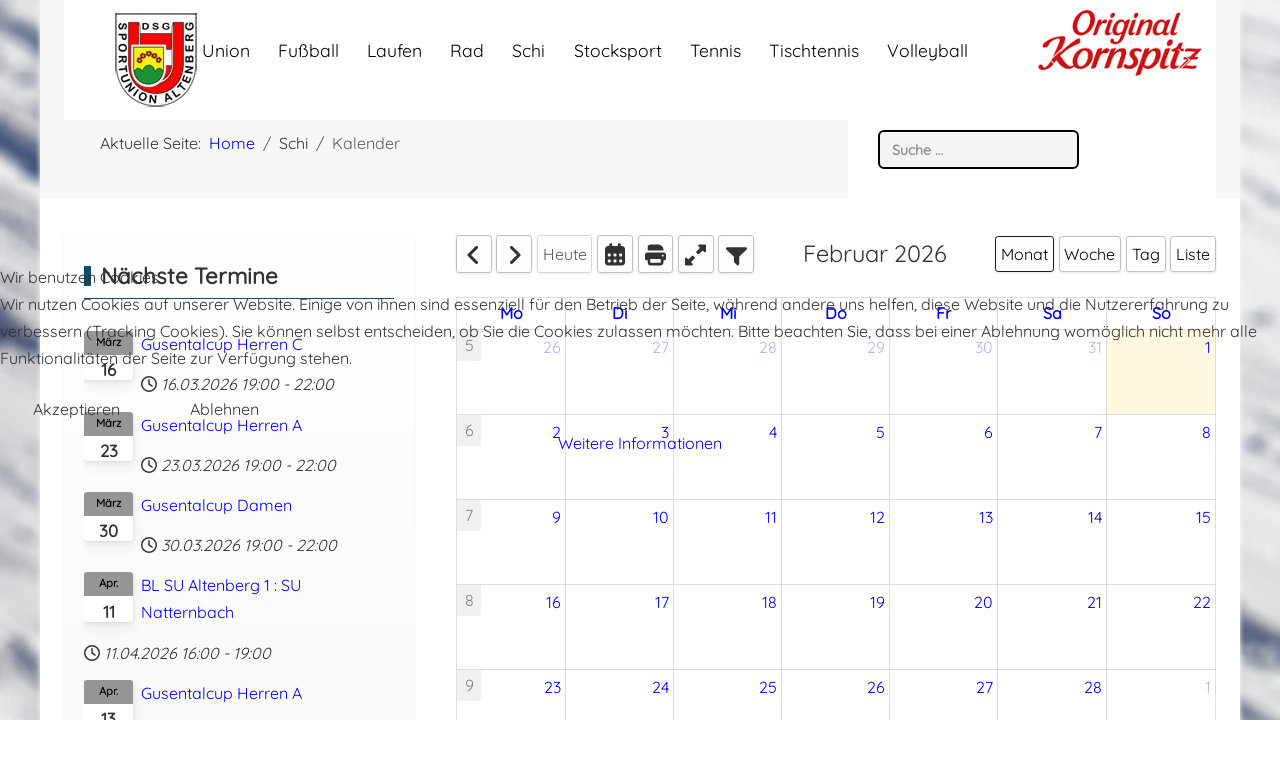

--- FILE ---
content_type: text/html; charset=utf-8
request_url: https://www.union-altenberg.at/schi/kalender
body_size: 24510
content:
<!DOCTYPE html>
<html lang="de-de" dir="ltr" data-bs-theme="light">


<head>
<script type="text/javascript">  (function(){    function blockCookies(disableCookies, disableLocal, disableSession){    if(disableCookies == 1){    if(!document.__defineGetter__){    Object.defineProperty(document, 'cookie',{    get: function(){ return ''; },    set: function(){ return true;}    });    }else{    var oldSetter = document.__lookupSetter__('cookie');    if(oldSetter) {    Object.defineProperty(document, 'cookie', {    get: function(){ return ''; },    set: function(v){    if(v.match(/reDimCookieHint\=/) || v.match(/90b22a40610a183e9341f1b6793f03d0\=/)) {    oldSetter.call(document, v);    }    return true;    }    });    }    }    var cookies = document.cookie.split(';');    for (var i = 0; i < cookies.length; i++) {    var cookie = cookies[i];    var pos = cookie.indexOf('=');    var name = '';    if(pos > -1){    name = cookie.substr(0, pos);    }else{    name = cookie;    }    if(name.match(/reDimCookieHint/)) {    document.cookie = name + '=; expires=Thu, 01 Jan 1970 00:00:00 GMT';    }    }    }    if(disableLocal == 1){    window.localStorage.clear();    window.localStorage.__proto__ = Object.create(window.Storage.prototype);    window.localStorage.__proto__.setItem = function(){ return undefined; };    }    if(disableSession == 1){    window.sessionStorage.clear();    window.sessionStorage.__proto__ = Object.create(window.Storage.prototype);    window.sessionStorage.__proto__.setItem = function(){ return undefined; };    }    }    blockCookies(1,1,1);    }());    </script>


   <meta http-equiv="X-UA-Compatible" content="IE=edge" /><meta name="viewport" content="width=device-width, initial-scale=1" /><meta name="HandheldFriendly" content="true" /><meta name="mobile-web-app-capable" content="YES" /> <!-- document meta -->
   <meta charset="utf-8">
	<meta name="generator" content="Joomla! - Open Source Content Management">
	<title>Kalender</title>
	<link href="https://www.union-altenberg.at/component/finder/search?format=opensearch&amp;Itemid=572" rel="search" title="OpenSearch Union Altenberg" type="application/opensearchdescription+xml">
	<link href="/templates/tp_perfect/favicon.ico" rel="icon" type="image/vnd.microsoft.icon">
<link href="/media/vendor/choicesjs/css/choices.min.css?11.1.0" rel="stylesheet" data-jtaldef-processed="2.0.11"/>
	<link href="/images/union/Allgemeines/Logo-DSG-96.png?43f522" rel="shortcut icon" type="image/png" sizes="any">
	<link href="/media/astroid/assets/vendor/fontawesome/css/all.min.css?43f522" rel="stylesheet" data-jtaldef-processed="2.0.11"/>
	<link href="https://unpkg.com/lenis@1.3.8/dist/lenis.css?43f522" rel="stylesheet" data-jtaldef-processed="2.0.11"/>
	<link href="/media/templates/site/tp_perfect/css/compiled-2a0d4e309a7113cd45dd752dd6573f39.css?43f522" rel="stylesheet" data-jtaldef-processed="2.0.11"/>
	<link href="/media/templates/site/tp_perfect/css/compiled-e37a1fe63565d20e741c0555b83020e4.css?43f522" rel="stylesheet" data-jtaldef-processed="2.0.11"/>
	<link href="/media/vendor/awesomplete/css/awesomplete.css?1.1.7" rel="stylesheet" data-jtaldef-processed="2.0.11"/>
	<link href="/media/vendor/joomla-custom-elements/css/joomla-alert.min.css?0.4.1" rel="stylesheet" data-jtaldef-processed="2.0.11"/>
	<link href="/plugins/system/cookiehint/css/red.css?43f522" rel="stylesheet" data-jtaldef-processed="2.0.11"/>
	<link href="/media/uikit4/css/uikit.min.css?43f522" rel="stylesheet" data-jtaldef-processed="2.0.11"/>
	<link href="/media/com_dpcalendar/css/dpcalendar/views/calendar/default.min.css?43f522" rel="stylesheet" data-jtaldef-processed="2.0.11">
	<link href="/media/plg_system_jcepro/site/css/content.min.css?86aa0286b6232c4a5b58f892ce080277" rel="stylesheet" data-jtaldef-processed="2.0.11">
	<link href="/media/plg_system_jcemediabox/css/jcemediabox.min.css?7d30aa8b30a57b85d658fcd54426884a" rel="stylesheet" data-jtaldef-processed="2.0.11">
	<link href="/media/mod_dpcalendar_upcoming/css/default.min.css?43f522" rel="stylesheet" data-jtaldef-processed="2.0.11">
	<link href="/media/com_widgetkit/css/site.css" rel="stylesheet" id="widgetkit-site-css" data-jtaldef-processed="2.0.11"/>
	<style>.cloaked_email span:before { content: attr(data-ep-a); } .cloaked_email span:after { content: attr(data-ep-b); } img.cloaked_email { display: inline-block !important; vertical-align: middle; border: 0; }</style>
	<style>@font-face { font-family: "Quicksand Regular"; src: url("https://www.union-altenberg.at/media/templates/site/tp_perfect/fonts/Quicksand-Regular.ttf");}</style>
	<style>#redim-cookiehint-modal {position: fixed; top: 0; bottom: 0; left: 0; right: 0; z-index: 99998; display: flex; justify-content : center; align-items : center;}</style>
<script type="application/json" class="joomla-script-options new">{"joomla.jtext":{"COM_DPCALENDAR_VIEW_CALENDAR_ALL_DAY":"Ganzer Tag","COM_DPCALENDAR_VIEW_CALENDAR_VIEW_MONTH":"Monat","COM_DPCALENDAR_VIEW_CALENDAR_VIEW_WEEK":"Woche","COM_DPCALENDAR_VIEW_CALENDAR_VIEW_DAY":"Tag","COM_DPCALENDAR_VIEW_CALENDAR_VIEW_LIST":"Liste","COM_DPCALENDAR_VIEW_CALENDAR_VIEW_TEXTS_UNTIL":"Bis","COM_DPCALENDAR_VIEW_CALENDAR_VIEW_TEXTS_PAST":"Vergangene Veranstaltungen","COM_DPCALENDAR_VIEW_CALENDAR_VIEW_TEXTS_TODAY":"Heute","COM_DPCALENDAR_VIEW_CALENDAR_VIEW_TEXTS_TOMORROW":"Morgen","COM_DPCALENDAR_VIEW_CALENDAR_VIEW_TEXTS_THIS_WEEK":"Diese Woche","COM_DPCALENDAR_VIEW_CALENDAR_VIEW_TEXTS_NEXT_WEEK":"Nächste Woche","COM_DPCALENDAR_VIEW_CALENDAR_VIEW_TEXTS_THIS_MONTH":"Dieser Monat","COM_DPCALENDAR_VIEW_CALENDAR_VIEW_TEXTS_NEXT_MONTH":"Nächster Monat","COM_DPCALENDAR_VIEW_CALENDAR_VIEW_TEXTS_FUTURE":"Zukünftige Veranstaltungen","COM_DPCALENDAR_VIEW_CALENDAR_VIEW_TEXTS_WEEK":"W","COM_DPCALENDAR_VIEW_CALENDAR_VIEW_TEXTS_MORE":"mehr","COM_DPCALENDAR_VIEW_CALENDAR_TOOLBAR_NEXT":"Nächste","COM_DPCALENDAR_VIEW_CALENDAR_TOOLBAR_PREVIOUS":"Vorhergehende","COM_DPCALENDAR_VIEW_CALENDAR_TOOLBAR_TODAY":"Heute","COM_DPCALENDAR_VIEW_CALENDAR_SHOW_DATEPICKER":"Gehe nach","COM_DPCALENDAR_VIEW_CALENDAR_TOOLBAR_PRINT":"Drucken","COM_DPCALENDAR_VIEW_CALENDAR_TOOLBAR_ADD":"Veranstaltung hinzufügen","COM_DPCALENDAR_VIEW_CALENDAR_TOOLBAR_FILTER":"Filter","COM_DPCALENDAR_VIEW_CALENDAR_TOOLBAR_FULLSCREEN_OPEN":"Vollbild öffnen","COM_DPCALENDAR_VIEW_CALENDAR_TOOLBAR_FULLSCREEN_CLOSE":"Vollbild schliessen","JCANCEL":"Abbrechen","COM_DPCALENDAR_CLOSE":"Schließen","COM_DPCALENDAR_PREVIOUS":"Vorhergehende","COM_DPCALENDAR_NEXT":"Nächste","COM_DPCALENDAR_CONFIRM_DELETE":"Sind Sie sicher, dass Sie die Elemente löschen wollen?","COM_DPCALENDAR_FIELD_CAPACITY_UNLIMITED":"Unlimitiert","JGLOBAL_SELECT_NO_RESULTS_MATCH":"Keine passenden Ergebnisse gefunden.","JGLOBAL_SELECT_PRESS_TO_SELECT":"Zum Auswählen klicken","MOD_FINDER_SEARCH_VALUE":"Suche &hellip;","COM_FINDER_SEARCH_FORM_LIST_LABEL":"Suchergebnisse","JLIB_JS_AJAX_ERROR_OTHER":"Beim Abrufen von JSON-Daten wurde ein HTTP-Statuscode %s zurückgegeben.","JLIB_JS_AJAX_ERROR_PARSE":"Ein Parsing-Fehler trat bei der Verarbeitung der folgenden JSON-Daten auf:<br><code style='color:inherit;white-space:pre-wrap;padding:0;margin:0;border:0;background:inherit;'>%s<\/code>","ERROR":"Fehler","MESSAGE":"Nachricht","NOTICE":"Hinweis","WARNING":"Warnung","JCLOSE":"Schließen","JOK":"OK","JOPEN":"Öffnen"},"DPCalendar.calendar.names":{"monthNames":["Januar","Februar","März","April","Mai","Juni","Juli","August","September","Oktober","November","Dezember"],"monthNamesShort":["Jan.","Feb.","März","Apr.","Mai","Juni","Juli","Aug.","Sep.","Okt.","Nov.","Dez."],"dayNames":["Sonntag","Montag","Dienstag","Mittwoch","Donnerstag","Freitag","Samstag"],"dayNamesShort":["So","Mo","Di","Mi","Do","Fr","Sa"],"dayNamesMin":["So","Mo","Di","Mi","Do","Fr","Sa"]},"DPCalendar.timezone":"Europe\/Vienna","DPCalendar.itemid":548,"DPCalendar.view.calendar.548.options":{"requestUrlRoot":"view=events&format=raw&limit=0&Itemid=548","calendarIds":[59],"initialView":"month","weekNumbers":true,"weekends":true,"fixedWeekCount":true,"firstDay":1,"hiddenDays":[],"scrollTime":"6:00:00","weekNumberCalculation":"ISO","displayEventEnd":true,"navLinks":true,"slotMaxTime":"24:00:00","slotMinTime":"0:00:00","nowIndicator":true,"displayEventTime":true,"dayMaxEventRows":2,"height":"auto","slotEventOverlap":true,"headerToolbar":{"left":"prev,next,today,datepicker,print,fullscreen_open,fullscreen_close,filter","center":"title","right":"month,week,day,list"},"views":{"month":{"titleFormat":"MMMM YYYY","eventTimeFormat":"H:mm ","dayHeaderFormat":"ddd","slotLabelFormat":"dddd D"},"week":{"titleFormat":"D MMMM YYYY","eventTimeFormat":"H:mm ","dayHeaderFormat":"ddd M\/D","slotDuration":"00:30:00","slotLabelInterval":"00:30:00","slotLabelFormat":"HH:mm"},"day":{"titleFormat":"DD MMMM YYYY","eventTimeFormat":"H:mm ","dayHeaderFormat":"dddd","slotDuration":"00:30:00","slotLabelInterval":"00:30:00","slotLabelFormat":"HH:mm"},"list":{"titleFormat":"MMM D YYYY","eventTimeFormat":"H:mm ","dayHeaderFormat":"ddd","listDayFormat":"dddd","listDaySideFormat":"MMMM D, YYYY","duration":{"days":30},"noEventsContent":"Keine Veranstaltung gefunden."}},"show_event_as_popup":"0","popupWidth":"700","popupHeight":"500","show_map":"0","event_create_form":1,"screen_size_list_view":"500","use_hash":true,"year":"2026","month":"02","date":"01"},"finder-search":{"url":"\/component\/finder\/?task=suggestions.suggest&format=json&tmpl=component&Itemid=572"},"system.paths":{"root":"","rootFull":"https:\/\/www.union-altenberg.at\/","base":"","baseFull":"https:\/\/www.union-altenberg.at\/"},"csrf.token":"926ed15d35fae4b4ac702f7b6961344c","uikit4.defer":true}</script>
	<script src="/media/system/js/core.min.js?a3d8f8"></script>
	<script src="/media/vendor/choicesjs/js/choices.min.js?11.1.0" defer></script>
	<script src="/media/system/js/fields/joomla-field-fancy-select.min.js?5a9712" type="module"></script>
	<script src="/media/vendor/jquery/js/jquery.min.js?3.7.1"></script>
	<script src="/media/vendor/jquery/js/jquery-noconflict.min.js?3.7.1"></script>
	<script src="/media/astroid/js/jquery.easing.min.js?43f522"></script>
	<script src="/media/astroid/js/megamenu.min.js?43f522"></script>
	<script src="/media/astroid/js/jquery.hoverIntent.min.js?43f522"></script>
	<script src="/media/astroid/js/offcanvas.min.js?43f522"></script>
	<script src="/media/astroid/js/mobilemenu.min.js?43f522"></script>
	<script src="https://unpkg.com/lenis@1.3.8/dist/lenis.min.js?43f522"></script>
	<script src="/media/astroid/js/script.min.js?43f522"></script>
	<script src="/media/mod_menu/js/menu.min.js?43f522" type="module"></script>
	<script src="/media/vendor/awesomplete/js/awesomplete.min.js?1.1.7" defer></script>
	<script src="/media/com_finder/js/finder.min.js?755761" type="module"></script>
	<script src="/media/system/js/messages.min.js?9a4811" type="module"></script>
	<script src="/media/com_dpcalendar/js/views/calendar/default.min.js?43f522" type="module"></script>
	<script src="/media/mod_dpcalendar_upcoming/js/default.min.js?43f522" type="module"></script>
	<script src="/media/uikit4/js/uikit.min.js?43f522"></script>
	<script src="/media/uikit4/js/uikit-icons.min.js?43f522"></script>
	<script src="/media/plg_system_jcemediabox/js/jcemediabox.min.js?7d30aa8b30a57b85d658fcd54426884a"></script>
	<script src="/media/com_widgetkit/js/maps.js" defer></script>
	<script src="/media/com_widgetkit/lib/uikit/dist/js/uikit.min.js"></script>
	<script src="/media/com_widgetkit/lib/uikit/dist/js/uikit-icons.min.js"></script>
	<script>window.RegularLabs=window.RegularLabs||{};window.RegularLabs.EmailProtector=window.RegularLabs.EmailProtector||{unCloak:function(e,g){document.querySelectorAll("."+e).forEach(function(a){var f="",c="";a.className=a.className.replace(" "+e,"");a.querySelectorAll("span").forEach(function(d){for(name in d.dataset)0===name.indexOf("epA")&&(f+=d.dataset[name]),0===name.indexOf("epB")&&(c=d.dataset[name]+c)});if(c){var b=a.nextElementSibling;b&&"script"===b.tagName.toLowerCase()&&b.parentNode.removeChild(b);b=f+c;g?(a.parentNode.href="mailto:"+b,a.parentNode.removeChild(a)):a.innerHTML=b}})}};</script>
	<script>const initSmoothScrollingGSAP = () => {const lenis = new Lenis({duration: 0.367});lenis.on('scroll', ScrollTrigger.update);gsap.ticker.add((time)=>{lenis.raf(time * 1000)});gsap.ticker.lagSmoothing(0);};const initSmoothScrolling = () => {const lenis = new Lenis({duration: 0.367});function raf(time) {lenis.raf(time);requestAnimationFrame(raf);}requestAnimationFrame(raf);};if (typeof ScrollTrigger !== 'undefined') {initSmoothScrollingGSAP()} else {initSmoothScrolling()}</script>
	<script>var TEMPLATE_HASH = "1c87f2d07c312a645996a236f12a6412", ASTROID_COLOR_MODE ="light";</script>
	<script type="application/ld+json">{"@context":"https://schema.org","@type":"BreadcrumbList","@id":"https://www.union-altenberg.at/#/schema/BreadcrumbList/17","itemListElement":[{"@type":"ListItem","position":1,"item":{"@id":"https://www.union-altenberg.at/","name":"Home"}},{"@type":"ListItem","position":2,"item":{"@id":"https://www.union-altenberg.at/schi/kalender","name":"Kalender"}}]}</script>
	<script>jQuery(document).ready(function(){WfMediabox.init({"base":"\/","theme":"standard","width":"","height":"","lightbox":0,"shadowbox":0,"icons":1,"overlay":1,"overlay_opacity":0.8,"overlay_color":"#000000","transition_speed":500,"close":2,"labels":{"close":"Schlie\u00dfen","next":"N\u00e4chstes","previous":"Vorheriges","cancel":"Abbrechen","numbers":"{{numbers}}","numbers_count":"{{current}} von {{total}}","download":"PLG_SYSTEM_JCEMEDIABOX_LABEL_DOWNLOAD"},"swipe":true,"expand_on_click":true});});</script>
 <!-- joomla head -->
   <link href="/templates/tp_perfect/css/custom.css?3.3.8" rel="stylesheet" type="text/css" data-jtaldef-processed="2.0.11"/> <!-- head styles -->
    <!-- head scripts -->
<!-- Matomo -->
<script>
  var _paq = window._paq = window._paq || [];
  /* tracker methods like "setCustomDimension" should be called before "trackPageView" */
  _paq.push(['trackPageView']);
  _paq.push(['enableLinkTracking']);
  (function() {
    var u="//union-altenberg.at/matomo/";
    _paq.push(['setTrackerUrl', u+'matomo.php']);
    _paq.push(['setSiteId', '1']);
    var d=document, g=d.createElement('script'), s=d.getElementsByTagName('script')[0];
    g.async=true; g.src=u+'matomo.js'; s.parentNode.insertBefore(g,s);
  })();
</script>
<!-- End Matomo Code -->
</head> <!-- document head -->

<body class="site astroid-framework com-dpcalendar view-calendar layout-default task-display itemid-548 guest-user astroid-header-horizontal-center wd-bg-schi kalender-alias tp-style-38 de-DE ltr">
   <button type="button" title="Back to Top" id="astroid-backtotop" class="btn circle hideonsm hideonxs" ><i class="fas fa-arrow-up"></i></button><!-- astroid container -->
<div class="astroid-container">
        <!-- astroid content -->
    <div class="astroid-content">
                <!-- astroid layout -->
        <div class="astroid-layout astroid-layout-boxed">
                        <!-- astroid wrapper -->
            <div class="astroid-wrapper">
                                <div class="astroid-section astroid-header-section border-bottom wd_header" id="hs-9yzsedrme"><div class="container"><div class="astroid-row row no-gutters gx-0" id="ar-lkel4y2qq"><div class="astroid-column col-lg-9 col-md-12 col-sm-12 col-12 col-lg-10" id="ac-d16jovhwz"><div class="astroid-module-position" id="h-ah6pgq9hg"><!-- header starts -->
<header id="astroid-header" class="astroid-header astroid-horizontal-header astroid-horizontal-center-header" data-megamenu data-megamenu-class=".has-megamenu" data-megamenu-content-class=".megamenu-container" data-dropdown-arrow="true" data-header-offset="true" data-transition-speed="300" data-megamenu-animation="fade" data-easing="linear" data-astroid-trigger="hover" data-megamenu-submenu-class=".nav-submenu,.nav-submenu-static">
   <div class="d-flex flex-row justify-content-between">
      <div class="d-flex d-lg-none justify-content-start"><div class="header-mobilemenu-trigger burger-menu-button align-self-center" data-offcanvas="#astroid-mobilemenu" data-effect="mobilemenu-slide"><button aria-label="Mobile Menu Toggle" class="button" type="button"><span class="box"><span class="inner"><span class="visually-hidden">Mobile Menu Toggle</span></span></span></button></div></div>      <div class="header-left-section as-gutter-x-xl@lg d-flex justify-content-start">
                        <div class="d-none d-lg-flex me-4 offcanvas-button offcanvasLeft">              <div class="header-offcanvas-trigger burger-menu-button align-self-center d-block d-lg-none" data-offcanvas="#astroid-offcanvas" data-effect="st-effect-2" data-direction="offcanvasDirLeft">
    <button type="button" aria-label="Off-Canvas Toggle" class="button">
        <span class="box">
            <span class="inner"><span class="visually-hidden">Off-Canvas Toggle</span></span>
        </span>
    </button>
</div>              </div>                   <!-- logo starts -->
    <!-- image logo starts -->
        <div class="logo-wrapper astroid-logo">
                <a target="_self" class="astroid-logo astroid-logo-image d-flex align-items-center mr-0 mr-lg-4" href="https://www.union-altenberg.at/" aria-label="Union Altenberg">
                                <img src="https://www.union-altenberg.at/images/Logo_DSG_120.jpg" alt="Union Altenberg" class="astroid-logo-default" />                                    
            <img src="https://www.union-altenberg.at/images/Logo_DSG_60.jpg" alt="Union Altenberg" class="astroid-logo-mobile" />                            </a>
            </div>
    <!-- image logo ends -->
<!-- logo ends -->                         </div>
            <div class="header-center-section d-none d-lg-flex justify-content-center flex-lg-grow-1"><nav class=" align-self-center d-none d-lg-block" aria-label="horizontal menu"><ul class="nav astroid-nav d-none d-lg-flex"><li data-position="left" class="nav-item nav-item-id-393 nav-item-level-1 nav-item-deeper nav-item-parent has-megamenu nav-item-dropdown"><!--menu link starts-->
<a href="#" title="Union" class="as-menu-item nav-link-item-id-393 nav-link megamenu-item-link item-link-heading item-level-1" data-drop-action="hover">
   <span class="nav-title">
                                          <span class="nav-title-text">Union</span>                                                <i class="fas fa-chevron-down nav-item-caret"></i>
                  </span>
   </a>
<!--menu link ends--><div class="megamenu-container nav-submenu-container nav-item-level-1"><ul class="nav-submenu" style="width:250px"><li data-position="right" class="nav-item-submenu nav-item-id-572 nav-item-level-2 nav-item-default"><!--menu link starts-->
<a href="/" title="News" class="as-menu-item nav-link-item-id-572 item-link-component item-level-2" data-drop-action="hover">
   <span class="nav-title">
                                          <span class="nav-title-text">News</span>                              </span>
   </a>
<!--menu link ends--></li><li data-position="right" class="nav-item-submenu nav-item-id-541 nav-item-level-2"><!--menu link starts-->
<a href="/union/kalender" title="Kalender" class="as-menu-item nav-link-item-id-541 item-link-component item-level-2" data-drop-action="hover">
   <span class="nav-title">
                                          <span class="nav-title-text">Kalender</span>                              </span>
   </a>
<!--menu link ends--></li><li data-position="right" class="nav-item-submenu nav-item-id-551 nav-item-level-2"><!--menu link starts-->
<a href="/union/funktionaere-kontakt" title="Funktionäre/Kontakt" class="as-menu-item nav-link-item-id-551 item-link-component item-level-2" data-drop-action="hover">
   <span class="nav-title">
                                          <span class="nav-title-text">Funktionäre/Kontakt</span>                              </span>
   </a>
<!--menu link ends--></li><li data-position="right" class="nav-item-submenu nav-item-id-599 nav-item-level-2"><!--menu link starts-->
<a href="/union/chronik" title="Chronik" class="as-menu-item nav-link-item-id-599 item-link-component item-level-2" data-drop-action="hover">
   <span class="nav-title">
                                          <span class="nav-title-text">Chronik</span>                              </span>
   </a>
<!--menu link ends--></li><li data-position="right" class="nav-item-submenu nav-item-id-2696 nav-item-level-2"><!--menu link starts-->
<a href="/union/video" title="Video" class="as-menu-item nav-link-item-id-2696 item-link-component item-level-2" data-drop-action="hover">
   <span class="nav-title">
                                          <span class="nav-title-text">Video</span>                              </span>
   </a>
<!--menu link ends--></li><li data-position="right" class="nav-item-submenu nav-item-id-352 nav-item-level-2"><!--menu link starts-->
<a href="/union/impressum-datenschutz" title="Impressum/Datenschutz" class="as-menu-item nav-link-item-id-352 item-link-component item-level-2" data-drop-action="hover">
   <span class="nav-title">
                                          <span class="nav-title-text">Impressum/Datenschutz</span>                              </span>
   </a>
<!--menu link ends--></li><li data-position="right" class="nav-item-submenu nav-item-id-2692 nav-item-level-2"><!--menu link starts-->
<a href="/union/login" title="Login" class="as-menu-item nav-link-item-id-2692 item-link-component item-level-2" data-drop-action="hover">
   <span class="nav-title">
                                          <span class="nav-title-text">Login</span>                              </span>
   </a>
<!--menu link ends--></li></ul></div></li><li data-position="right" class="nav-item nav-item-id-1845 nav-item-level-1 nav-item-deeper nav-item-parent has-megamenu nav-item-dropdown"><!--menu link starts-->
<a href="#" title="Fußball" class="as-menu-item nav-link-item-id-1845 nav-link megamenu-item-link item-link-heading item-level-1" data-drop-action="hover">
   <span class="nav-title">
                                          <span class="nav-title-text">Fußball</span>                                                <i class="fas fa-chevron-down nav-item-caret"></i>
                  </span>
   </a>
<!--menu link ends--><div class="megamenu-container nav-submenu-container nav-item-level-1"><ul class="nav-submenu" style="width:320px"><li data-position="right" class="nav-item-submenu nav-item-id-1846 nav-item-level-2"><!--menu link starts-->
<a href="/fußball/news" title="News" class="as-menu-item nav-link-item-id-1846 item-link-component item-level-2" data-drop-action="hover">
   <span class="nav-title">
                                          <span class="nav-title-text">News</span>                              </span>
   </a>
<!--menu link ends--></li><li data-position="right" class="nav-item-submenu nav-item-id-1920 nav-item-level-2 nav-item-deeper nav-item-parent nav-item-dropdown"><!--menu link starts-->
<a href="#" title="Kalender" class="as-menu-item nav-link-item-id-1920 megamenu-item-link item-link-heading item-level-2" data-drop-action="hover">
   <span class="nav-title">
                                          <span class="nav-title-text">Kalender</span>                                    <i class="fas fa-chevron-right nav-item-caret"></i>
         </span>
   </a>
<!--menu link ends--><ul class="nav-submenu" style="width:320px"><li data-position="right" class="nav-item-submenu nav-item-id-1850 nav-item-level-3"><!--menu link starts-->
<a href="https://vereine.oefb.at/DsgSportunionAltenberg/Termine/" title="Kalender ÖFB" class="as-menu-item nav-link-item-id-1850 item-link-url item-level-3" target="_blank" rel="noopener noreferrer" data-drop-action="hover">
   <span class="nav-title">
                                          <span class="nav-title-text">Kalender ÖFB</span>                              </span>
   </a>
<!--menu link ends--></li><li data-position="right" class="nav-item-submenu nav-item-id-1921 nav-item-level-3"><!--menu link starts-->
<a href="/fußball/kalender/kalender-allgemein" title="Kalender allgemein" class="as-menu-item nav-link-item-id-1921 item-link-component item-level-3" data-drop-action="hover">
   <span class="nav-title">
                                          <span class="nav-title-text">Kalender allgemein</span>                              </span>
   </a>
<!--menu link ends--></li></ul></li><li data-position="right" class="nav-item-submenu nav-item-id-1848 nav-item-level-2"><!--menu link starts-->
<a href="/fußball/funktionäre" title="Funktionäre" class="as-menu-item nav-link-item-id-1848 item-link-component item-level-2" data-drop-action="hover">
   <span class="nav-title">
                                          <span class="nav-title-text">Funktionäre</span>                              </span>
   </a>
<!--menu link ends--></li><li data-position="right" class="nav-item-submenu nav-item-id-1853 nav-item-level-2"><!--menu link starts-->
<a href="/fußball-sponsoren" title="Sponsoren/Partner" class="as-menu-item nav-link-item-id-1853 item-link-alias item-level-2" data-drop-action="hover">
   <span class="nav-title">
                                          <span class="nav-title-text">Sponsoren/Partner</span>                              </span>
   </a>
<!--menu link ends--></li><li data-position="right" class="nav-item-submenu nav-item-id-1854 nav-item-level-2"><!--menu link starts-->
<a href="/chronik" title="Information" class="as-menu-item nav-link-item-id-1854 item-link-alias item-level-2" data-drop-action="hover">
   <span class="nav-title">
                                          <span class="nav-title-text">Information</span>                              </span>
   </a>
<!--menu link ends--></li><li data-position="right" class="nav-item-submenu nav-item-id-1863 nav-item-level-2"><!--menu link starts-->
<a href="/km" title="Mannschaft" class="as-menu-item nav-link-item-id-1863 item-link-alias item-level-2" data-drop-action="hover">
   <span class="nav-title">
                                          <span class="nav-title-text">Mannschaft</span>                              </span>
   </a>
<!--menu link ends--></li><li data-position="right" class="nav-item-submenu nav-item-id-1875 nav-item-level-2"><!--menu link starts-->
<a href="/fußball/nachwuchs" title="Nachwuchs" class="as-menu-item nav-link-item-id-1875 item-link-component item-level-2" data-drop-action="hover">
   <span class="nav-title">
                                          <span class="nav-title-text">Nachwuchs</span>                              </span>
   </a>
<!--menu link ends--></li><li data-position="right" class="nav-item-submenu nav-item-id-2378 nav-item-level-2"><!--menu link starts-->
<a href="https://www.facebook.com/Sportunion.Altenberg.Fussball" title="Facebook" class="as-menu-item nav-link-item-id-2378 item-link-url item-level-2" target="_blank" rel="noopener noreferrer" data-drop-action="hover">
   <span class="nav-title">
               <i class="fab fa-square-facebook"></i>
                                          <span class="nav-title-text">Facebook</span>                              </span>
   </a>
<!--menu link ends--></li><li data-position="right" class="nav-item-submenu nav-item-id-2702 nav-item-level-2"><!--menu link starts-->
<a href="https://www.instagram.com/union.altenberg.fussball/" title="Instagram" class="as-menu-item nav-link-item-id-2702 item-link-url item-level-2" target="_blank" rel="noopener noreferrer" data-drop-action="hover">
   <span class="nav-title">
               <i class="fab fa-instagram"></i>
                                          <span class="nav-title-text">Instagram</span>                              </span>
   </a>
<!--menu link ends--></li><li data-position="right" class="nav-item-submenu nav-item-id-2268 nav-item-level-2"><!--menu link starts-->
<a href="/fußball/downloads-allgemein" title="Downloads allgemein" class="as-menu-item nav-link-item-id-2268 item-link-component item-level-2" data-drop-action="hover">
   <span class="nav-title">
                                          <span class="nav-title-text">Downloads allgemein</span>                              </span>
   </a>
<!--menu link ends--></li><li data-position="right" class="nav-item-submenu nav-item-id-1866 nav-item-level-2"><!--menu link starts-->
<a href="/fußball/fan-artikel" title="Fan-Artikel" class="as-menu-item nav-link-item-id-1866 item-link-component item-level-2" data-drop-action="hover">
   <span class="nav-title">
                                          <span class="nav-title-text">Fan-Artikel</span>                              </span>
   </a>
<!--menu link ends--></li><li data-position="right" class="nav-item-submenu nav-item-id-2223 nav-item-level-2"><!--menu link starts-->
<a href="/fußball/bildergalerien" title="Bildergalerien" class="as-menu-item nav-link-item-id-2223 item-link-component item-level-2" data-drop-action="hover">
   <span class="nav-title">
                                          <span class="nav-title-text">Bildergalerien</span>                              </span>
   </a>
<!--menu link ends--></li><li data-position="right" class="nav-item-submenu nav-item-id-2533 nav-item-level-2"><!--menu link starts-->
<a href="/fußball/archiv?catid[0]=106&amp;catid[1]=107&amp;catid[2]=140&amp;catid[3]=141&amp;catid[4]=142&amp;catid[5]=122&amp;catid[6]=24&amp;catid[7]=72&amp;catid[8]=25&amp;catid[9]=26&amp;catid[10]=27&amp;catid[11]=28&amp;catid[12]=29&amp;catid[13]=30&amp;catid[14]=31&amp;catid[15]=32&amp;catid[16]=139&amp;catid[17]=135&amp;catid[18]=144" title="Archiv" class="as-menu-item nav-link-item-id-2533 item-link-component item-level-2" data-drop-action="hover">
   <span class="nav-title">
                                          <span class="nav-title-text">Archiv</span>                              </span>
   </a>
<!--menu link ends--></li></ul></div></li><li data-position="right" class="nav-item nav-item-id-2689 nav-item-level-1 nav-item-deeper nav-item-parent has-megamenu nav-item-dropdown"><!--menu link starts-->
<a href="#" title="Laufen" class="as-menu-item nav-link-item-id-2689 nav-link megamenu-item-link item-link-heading item-level-1" data-drop-action="hover">
   <span class="nav-title">
                                          <span class="nav-title-text">Laufen</span>                                                <i class="fas fa-chevron-down nav-item-caret"></i>
                  </span>
   </a>
<!--menu link ends--><div class="megamenu-container nav-submenu-container nav-item-level-1"><ul class="nav-submenu" style="width:250px"><li data-position="right" class="nav-item-submenu nav-item-id-2690 nav-item-level-2"><!--menu link starts-->
<a href="/laufen/news" title="News" class="as-menu-item nav-link-item-id-2690 item-link-component item-level-2" data-drop-action="hover">
   <span class="nav-title">
                                          <span class="nav-title-text">News</span>                              </span>
   </a>
<!--menu link ends--></li><li data-position="right" class="nav-item-submenu nav-item-id-2691 nav-item-level-2"><!--menu link starts-->
<a href="/laufen/kalender" title="Kalender" class="as-menu-item nav-link-item-id-2691 item-link-component item-level-2" data-drop-action="hover">
   <span class="nav-title">
                                          <span class="nav-title-text">Kalender</span>                              </span>
   </a>
<!--menu link ends--></li><li data-position="right" class="nav-item-submenu nav-item-id-2693 nav-item-level-2"><!--menu link starts-->
<a href="/laufen/funktionäre" title="Funktionäre" class="as-menu-item nav-link-item-id-2693 item-link-component item-level-2" data-drop-action="hover">
   <span class="nav-title">
                                          <span class="nav-title-text">Funktionäre</span>                              </span>
   </a>
<!--menu link ends--></li><li data-position="right" class="nav-item-submenu nav-item-id-2697 nav-item-level-2"><!--menu link starts-->
<a href="/laufen/über-uns" title="Über uns" class="as-menu-item nav-link-item-id-2697 item-link-component item-level-2" data-drop-action="hover">
   <span class="nav-title">
                                          <span class="nav-title-text">Über uns</span>                              </span>
   </a>
<!--menu link ends--></li><li data-position="right" class="nav-item-submenu nav-item-id-2698 nav-item-level-2"><!--menu link starts-->
<a href="/laufen/mitgliedschaft" title="Mitgliedschaft" class="as-menu-item nav-link-item-id-2698 item-link-component item-level-2" data-drop-action="hover">
   <span class="nav-title">
                                          <span class="nav-title-text">Mitgliedschaft</span>                              </span>
   </a>
<!--menu link ends--></li><li data-position="right" class="nav-item-submenu nav-item-id-2699 nav-item-level-2"><!--menu link starts-->
<a href="https://www.instagram.com/runion_altenberg/" title="Instagram" class="as-menu-item nav-link-item-id-2699 item-link-url item-level-2" target="_blank" rel="noopener noreferrer" data-drop-action="hover">
   <span class="nav-title">
               <i class="fab fa-instagram"></i>
                                          <span class="nav-title-text">Instagram</span>                              </span>
   </a>
<!--menu link ends--></li><li data-position="right" class="nav-item-submenu nav-item-id-2694 nav-item-level-2"><!--menu link starts-->
<a href="/laufen/sponsoren" title="Sponsoren" class="as-menu-item nav-link-item-id-2694 item-link-component item-level-2" data-drop-action="hover">
   <span class="nav-title">
                                          <span class="nav-title-text">Sponsoren</span>                              </span>
   </a>
<!--menu link ends--></li><li data-position="left" class="nav-item-submenu nav-item-id-2870 nav-item-level-2"><!--menu link starts-->
<a href="/laufen/bildergalerien" title="Bildergalerien" class="as-menu-item nav-link-item-id-2870 item-link-component item-level-2" data-drop-action="hover">
   <span class="nav-title">
                                          <span class="nav-title-text">Bildergalerien</span>                              </span>
   </a>
<!--menu link ends--></li></ul></div></li><li data-position="right" class="nav-item nav-item-id-560 nav-item-level-1 nav-item-deeper nav-item-parent has-megamenu nav-item-dropdown"><!--menu link starts-->
<a href="#" title="Rad" class="as-menu-item nav-link-item-id-560 nav-link megamenu-item-link item-link-heading item-level-1" data-drop-action="hover">
   <span class="nav-title">
                                          <span class="nav-title-text">Rad</span>                                                <i class="fas fa-chevron-down nav-item-caret"></i>
                  </span>
   </a>
<!--menu link ends--><div class="megamenu-container nav-submenu-container nav-item-level-1"><ul class="nav-submenu" style="width:320px"><li data-position="right" class="nav-item-submenu nav-item-id-574 nav-item-level-2"><!--menu link starts-->
<a href="/rad/news" title="News" class="as-menu-item nav-link-item-id-574 item-link-component item-level-2" data-drop-action="hover">
   <span class="nav-title">
                                          <span class="nav-title-text">News</span>                              </span>
   </a>
<!--menu link ends--></li><li data-position="right" class="nav-item-submenu nav-item-id-546 nav-item-level-2"><!--menu link starts-->
<a href="/rad/kalender" title="Kalender" class="as-menu-item nav-link-item-id-546 item-link-component item-level-2" data-drop-action="hover">
   <span class="nav-title">
                                          <span class="nav-title-text">Kalender</span>                              </span>
   </a>
<!--menu link ends--></li><li data-position="right" class="nav-item-submenu nav-item-id-550 nav-item-level-2"><!--menu link starts-->
<a href="/rad/funktionaere" title="Funktionäre" class="as-menu-item nav-link-item-id-550 item-link-component item-level-2" data-drop-action="hover">
   <span class="nav-title">
                                          <span class="nav-title-text">Funktionäre</span>                              </span>
   </a>
<!--menu link ends--></li><li data-position="right" class="nav-item-submenu nav-item-id-725 nav-item-level-2"><!--menu link starts-->
<a href="/rad/ueber-uns" title="Über uns" class="as-menu-item nav-link-item-id-725 item-link-component item-level-2" data-drop-action="hover">
   <span class="nav-title">
                                          <span class="nav-title-text">Über uns</span>                              </span>
   </a>
<!--menu link ends--></li><li data-position="right" class="nav-item-submenu nav-item-id-726 nav-item-level-2"><!--menu link starts-->
<a href="/rad/mitgliedschaft" title="Mitgliedschaft" class="as-menu-item nav-link-item-id-726 item-link-component item-level-2" data-drop-action="hover">
   <span class="nav-title">
                                          <span class="nav-title-text">Mitgliedschaft</span>                              </span>
   </a>
<!--menu link ends--></li><li data-position="right" class="nav-item-submenu nav-item-id-723 nav-item-level-2"><!--menu link starts-->
<a href="/rad/ergebnisse" title="Ergebnisse" class="as-menu-item nav-link-item-id-723 item-link-component item-level-2" data-drop-action="hover">
   <span class="nav-title">
                                          <span class="nav-title-text">Ergebnisse</span>                              </span>
   </a>
<!--menu link ends--></li><li data-position="right" class="nav-item-submenu nav-item-id-727 nav-item-level-2"><!--menu link starts-->
<a href="/rad/unsere-dressen" title="Unsere Dressen" class="as-menu-item nav-link-item-id-727 item-link-component item-level-2" data-drop-action="hover">
   <span class="nav-title">
                                          <span class="nav-title-text">Unsere Dressen</span>                              </span>
   </a>
<!--menu link ends--></li><li data-position="right" class="nav-item-submenu nav-item-id-570 nav-item-level-2"><!--menu link starts-->
<a href="/rad/sponsoren" title="Sponsoren" class="as-menu-item nav-link-item-id-570 item-link-component item-level-2" data-drop-action="hover">
   <span class="nav-title">
                                          <span class="nav-title-text">Sponsoren</span>                              </span>
   </a>
<!--menu link ends--></li><li data-position="right" class="nav-item-submenu nav-item-id-278 nav-item-level-2"><!--menu link starts-->
<a href="https://www.facebook.com/bikeunion.at" title="Rad" class="as-menu-item nav-link-item-id-278 item-link-url item-level-2" target="_blank" rel="noopener noreferrer" data-drop-action="hover">
   <span class="nav-title">
               <i class="fab fa-instagram"></i>
                                          <span class="nav-title-text">Facebook</span>                              </span>
   </a>
<!--menu link ends--></li><li data-position="right" class="nav-item-submenu nav-item-id-2701 nav-item-level-2"><!--menu link starts-->
<a href="https://www.instagram.com/bike_union_altenberg/" title="Instagram" class="as-menu-item nav-link-item-id-2701 item-link-url item-level-2" target="_blank" rel="noopener noreferrer" data-drop-action="hover">
   <span class="nav-title">
               <i class="fab fa-instagram"></i>
                                          <span class="nav-title-text">Instagram</span>                              </span>
   </a>
<!--menu link ends--></li><li data-position="right" class="nav-item-submenu nav-item-id-2249 nav-item-level-2"><!--menu link starts-->
<a href="/rad/bildergalerien" title="Bildergalerien" class="as-menu-item nav-link-item-id-2249 item-link-component item-level-2" data-drop-action="hover">
   <span class="nav-title">
                                          <span class="nav-title-text">Bildergalerien</span>                              </span>
   </a>
<!--menu link ends--></li><li data-position="right" class="nav-item-submenu nav-item-id-1236 nav-item-level-2"><!--menu link starts-->
<a href="/rad/archiv?catid[0]=126&amp;catid[1]=98&amp;catid[2]=92" title="Archiv" class="as-menu-item nav-link-item-id-1236 item-link-component item-level-2" data-drop-action="hover">
   <span class="nav-title">
                                          <span class="nav-title-text">Archiv</span>                              </span>
   </a>
<!--menu link ends--></li></ul></div></li><li data-position="right" class="nav-item nav-item-id-283 nav-item-level-1 nav-item-active nav-item-deeper nav-item-parent has-megamenu nav-item-dropdown"><!--menu link starts-->
<a href="#" title="Schi" class="as-menu-item nav-link-item-id-283 nav-link active megamenu-item-link item-link-heading item-level-1" data-drop-action="hover">
   <span class="nav-title">
                                          <span class="nav-title-text">Schi</span>                                                <i class="fas fa-chevron-down nav-item-caret"></i>
                  </span>
   </a>
<!--menu link ends--><div class="megamenu-container nav-submenu-container nav-item-level-1"><ul class="nav-submenu" style="width:320px"><li data-position="right" class="nav-item-submenu nav-item-id-575 nav-item-level-2"><!--menu link starts-->
<a href="/schi/news" title="Schi" class="as-menu-item nav-link-item-id-575 item-link-component item-level-2" data-drop-action="hover">
   <span class="nav-title">
                                          <span class="nav-title-text">News</span>                              </span>
   </a>
<!--menu link ends--></li><li data-position="right" class="nav-item-submenu nav-item-id-548 nav-item-level-2 nav-item-current nav-item-active"><!--menu link starts-->
<a href="/schi/kalender" title="Kalender" class="as-menu-item nav-link-item-id-548 active item-link-component item-level-2" data-drop-action="hover">
   <span class="nav-title">
                                          <span class="nav-title-text">Kalender</span>                              </span>
   </a>
<!--menu link ends--></li><li data-position="right" class="nav-item-submenu nav-item-id-553 nav-item-level-2"><!--menu link starts-->
<a href="/schi/funktionaere" title="Funktionäre" class="as-menu-item nav-link-item-id-553 item-link-component item-level-2" data-drop-action="hover">
   <span class="nav-title">
                                          <span class="nav-title-text">Funktionäre</span>                              </span>
   </a>
<!--menu link ends--></li><li data-position="right" class="nav-item-submenu nav-item-id-625 nav-item-level-2"><!--menu link starts-->
<a href="/schi/chronik" title="Chronik" class="as-menu-item nav-link-item-id-625 item-link-component item-level-2" data-drop-action="hover">
   <span class="nav-title">
                                          <span class="nav-title-text">Chronik</span>                              </span>
   </a>
<!--menu link ends--></li><li data-position="right" class="nav-item-submenu nav-item-id-1154 nav-item-level-2 nav-item-deeper nav-item-parent nav-item-dropdown"><!--menu link starts-->
<a href="#" title="Allgemeines" class="as-menu-item nav-link-item-id-1154 megamenu-item-link item-link-heading item-level-2" data-drop-action="hover">
   <span class="nav-title">
                                          <span class="nav-title-text">Allgemeines</span>                                    <i class="fas fa-chevron-right nav-item-caret"></i>
         </span>
   </a>
<!--menu link ends--><ul class="nav-submenu" style="width:320px"><li data-position="right" class="nav-item-submenu nav-item-id-626 nav-item-level-3"><!--menu link starts-->
<a href="/schi/allgemeines/mitgliedsbeitrag" title="Mitgliedsbeitrag" class="as-menu-item nav-link-item-id-626 item-link-component item-level-3" data-drop-action="hover">
   <span class="nav-title">
                                          <span class="nav-title-text">Mitgliedsbeitrag</span>                              </span>
   </a>
<!--menu link ends--></li><li data-position="right" class="nav-item-submenu nav-item-id-637 nav-item-level-3"><!--menu link starts-->
<a href="/schi/allgemeines/schigymnastik" title="Schigymnastik" class="as-menu-item nav-link-item-id-637 item-link-component item-level-3" data-drop-action="hover">
   <span class="nav-title">
                                          <span class="nav-title-text">Schigymnastik</span>                              </span>
   </a>
<!--menu link ends--></li></ul></li><li data-position="right" class="nav-item-submenu nav-item-id-2250 nav-item-level-2"><!--menu link starts-->
<a href="/schi/bildergalerien" title="Bildergalerien" class="as-menu-item nav-link-item-id-2250 item-link-component item-level-2" data-drop-action="hover">
   <span class="nav-title">
                                          <span class="nav-title-text">Bildergalerien</span>                              </span>
   </a>
<!--menu link ends--></li><li data-position="right" class="nav-item-submenu nav-item-id-1252 nav-item-level-2"><!--menu link starts-->
<a href="/schi/archiv?catid[0]=127&amp;catid[1]=99&amp;catid[2]=93" title="Archiv" class="as-menu-item nav-link-item-id-1252 item-link-component item-level-2" data-drop-action="hover">
   <span class="nav-title">
                                          <span class="nav-title-text">Archiv</span>                              </span>
   </a>
<!--menu link ends--></li></ul></div></li><li data-position="right" class="nav-item nav-item-id-280 nav-item-level-1 nav-item-deeper nav-item-parent has-megamenu nav-item-dropdown"><!--menu link starts-->
<a href="#" title="Stocksport" class="as-menu-item nav-link-item-id-280 nav-link megamenu-item-link item-link-heading item-level-1" data-drop-action="hover">
   <span class="nav-title">
                                          <span class="nav-title-text">Stocksport</span>                                                <i class="fas fa-chevron-down nav-item-caret"></i>
                  </span>
   </a>
<!--menu link ends--><div class="megamenu-container nav-submenu-container nav-item-level-1"><ul class="nav-submenu" style="width:320px"><li data-position="right" class="nav-item-submenu nav-item-id-576 nav-item-level-2"><!--menu link starts-->
<a href="/stocksport/news" title="News" class="as-menu-item nav-link-item-id-576 item-link-component item-level-2" data-drop-action="hover">
   <span class="nav-title">
                                          <span class="nav-title-text">News</span>                              </span>
   </a>
<!--menu link ends--></li><li data-position="right" class="nav-item-submenu nav-item-id-542 nav-item-level-2"><!--menu link starts-->
<a href="/stocksport/kalender" title="Kalender" class="as-menu-item nav-link-item-id-542 item-link-component item-level-2" data-drop-action="hover">
   <span class="nav-title">
                                          <span class="nav-title-text">Kalender</span>                              </span>
   </a>
<!--menu link ends--></li><li data-position="right" class="nav-item-submenu nav-item-id-552 nav-item-level-2"><!--menu link starts-->
<a href="/stocksport/funktionaere" title="Funktionäre" class="as-menu-item nav-link-item-id-552 item-link-component item-level-2" data-drop-action="hover">
   <span class="nav-title">
                                          <span class="nav-title-text">Funktionäre</span>                              </span>
   </a>
<!--menu link ends--></li><li data-position="right" class="nav-item-submenu nav-item-id-803 nav-item-level-2"><!--menu link starts-->
<a href="/stocksport/allgemeines" title="Allgemeines" class="as-menu-item nav-link-item-id-803 item-link-component item-level-2" data-drop-action="hover">
   <span class="nav-title">
                                          <span class="nav-title-text">Allgemeines</span>                              </span>
   </a>
<!--menu link ends--></li><li data-position="right" class="nav-item-submenu nav-item-id-1235 nav-item-level-2"><!--menu link starts-->
<a href="/stocksport/anfahrt-stockhalle" title="Anfahrt Stockhalle" class="as-menu-item nav-link-item-id-1235 item-link-component item-level-2" data-drop-action="hover">
   <span class="nav-title">
                                          <span class="nav-title-text">Anfahrt Stockhalle</span>                              </span>
   </a>
<!--menu link ends--></li><li data-position="right" class="nav-item-submenu nav-item-id-631 nav-item-level-2"><!--menu link starts-->
<a href="/stocksport/chronik" title="Chronik" class="as-menu-item nav-link-item-id-631 item-link-component item-level-2" data-drop-action="hover">
   <span class="nav-title">
                                          <span class="nav-title-text">Chronik</span>                              </span>
   </a>
<!--menu link ends--></li><li data-position="right" class="nav-item-submenu nav-item-id-609 nav-item-level-2 nav-item-deeper nav-item-parent nav-item-dropdown"><!--menu link starts-->
<a href="/stocksport/meisterschaften" title="Meisterschaften" class="as-menu-item nav-link-item-id-609 megamenu-item-link item-link-component item-level-2" data-drop-action="hover">
   <span class="nav-title">
                                          <span class="nav-title-text">Meisterschaften</span>                                    <i class="fas fa-chevron-right nav-item-caret"></i>
         </span>
   </a>
<!--menu link ends--><ul class="nav-submenu" style="width:250px"><li data-position="left" class="nav-item-submenu nav-item-id-3161 nav-item-level-3 nav-item-deeper nav-item-parent nav-item-dropdown"><!--menu link starts-->
<a href="#" title="Bundesliga" class="as-menu-item nav-link-item-id-3161 megamenu-item-link item-link-heading item-level-3" data-drop-action="hover">
   <span class="nav-title">
                                          <span class="nav-title-text">Bundesliga</span>                                    <i class="fas fa-chevron-right nav-item-caret"></i>
         </span>
   </a>
<!--menu link ends--><ul class="nav-submenu" style="width:250px"><li data-position="left" class="nav-item-submenu nav-item-id-3162 nav-item-level-4 nav-item-deeper nav-item-parent nav-item-dropdown"><!--menu link starts-->
<a href="#" title="Bundesliga 2025" class="as-menu-item nav-link-item-id-3162 megamenu-item-link item-link-heading item-level-4" data-drop-action="hover">
   <span class="nav-title">
                                          <span class="nav-title-text">Bundesliga 2025</span>                                    <i class="fas fa-chevron-right nav-item-caret"></i>
         </span>
   </a>
<!--menu link ends--><ul class="nav-submenu" style="width:250px"><li data-position="left" class="nav-item-submenu nav-item-id-3163 nav-item-level-5"><!--menu link starts-->
<a href="https://www.stocksport-austria.at/gruppe/bundesliga-1-herren-2025-gruppe-a/" title="Spielplan" class="as-menu-item nav-link-item-id-3163 item-link-url item-level-5" target="_blank" rel="noopener noreferrer" data-drop-action="hover">
   <span class="nav-title">
                                          <span class="nav-title-text">Spielplan</span>                              </span>
   </a>
<!--menu link ends--></li></ul></li></ul></li></ul></li><li data-position="right" class="nav-item-submenu nav-item-id-1233 nav-item-level-2"><!--menu link starts-->
<a href="/stocksport/turniere" title="Turniere" class="as-menu-item nav-link-item-id-1233 item-link-component item-level-2" data-drop-action="hover">
   <span class="nav-title">
                                          <span class="nav-title-text">Turniere</span>                              </span>
   </a>
<!--menu link ends--></li><li data-position="right" class="nav-item-submenu nav-item-id-943 nav-item-level-2"><!--menu link starts-->
<a href="/stocksport/sponsoren" title="Sponsoren" class="as-menu-item nav-link-item-id-943 item-link-component item-level-2" data-drop-action="hover">
   <span class="nav-title">
                                          <span class="nav-title-text">Sponsoren</span>                              </span>
   </a>
<!--menu link ends--></li><li data-position="right" class="nav-item-submenu nav-item-id-2377 nav-item-level-2"><!--menu link starts-->
<a href="https://www.facebook.com/groups/726112608056574" title="Facebook" class="as-menu-item nav-link-item-id-2377 item-link-url item-level-2" target="_blank" rel="noopener noreferrer" data-drop-action="hover">
   <span class="nav-title">
               <i class="fab fa-square-facebook"></i>
                                          <span class="nav-title-text">Facebook</span>                              </span>
   </a>
<!--menu link ends--></li><li data-position="right" class="nav-item-submenu nav-item-id-2700 nav-item-level-2"><!--menu link starts-->
<a href="https://www.instagram.com/altenberg_stocksport/" title="Instagram" class="as-menu-item nav-link-item-id-2700 item-link-url item-level-2" target="_blank" rel="noopener noreferrer" data-drop-action="hover">
   <span class="nav-title">
               <i class="fab fa-instagram"></i>
                                          <span class="nav-title-text">Instagram</span>                              </span>
   </a>
<!--menu link ends--></li><li data-position="right" class="nav-item-submenu nav-item-id-2110 nav-item-level-2"><!--menu link starts-->
<a href="/stocksport/bildergalerien-videos" title="Bildergalerien/Videos" class="as-menu-item nav-link-item-id-2110 item-link-component item-level-2" data-drop-action="hover">
   <span class="nav-title">
                                          <span class="nav-title-text">Bildergalerien/Videos</span>                              </span>
   </a>
<!--menu link ends--></li><li data-position="right" class="nav-item-submenu nav-item-id-1182 nav-item-level-2"><!--menu link starts-->
<a href="/stocksport/archiv?catid[0]=123&amp;catid[1]=101&amp;catid[2]=91&amp;catid[3]=81&amp;catid[4]=80&amp;catid[5]=82&amp;catid[6]=108&amp;catid[7]=111&amp;catid[8]=120" title="Archiv" class="as-menu-item nav-link-item-id-1182 item-link-component item-level-2" data-drop-action="hover">
   <span class="nav-title">
                                          <span class="nav-title-text">Archiv</span>                              </span>
   </a>
<!--menu link ends--></li></ul></div></li><li data-position="right" class="nav-item nav-item-id-281 nav-item-level-1 nav-item-deeper nav-item-parent has-megamenu nav-item-dropdown"><!--menu link starts-->
<a href="#" title="Tennis" class="as-menu-item nav-link-item-id-281 nav-link megamenu-item-link item-link-heading item-level-1" data-drop-action="hover">
   <span class="nav-title">
                                          <span class="nav-title-text">Tennis</span>                                                <i class="fas fa-chevron-down nav-item-caret"></i>
                  </span>
   </a>
<!--menu link ends--><div class="megamenu-container nav-submenu-container nav-item-level-1"><ul class="nav-submenu" style="width:320px"><li data-position="right" class="nav-item-submenu nav-item-id-577 nav-item-level-2"><!--menu link starts-->
<a href="/tennis/news" title="News" class="as-menu-item nav-link-item-id-577 item-link-component item-level-2" data-drop-action="hover">
   <span class="nav-title">
                                          <span class="nav-title-text">News</span>                              </span>
   </a>
<!--menu link ends--></li><li data-position="right" class="nav-item-submenu nav-item-id-543 nav-item-level-2"><!--menu link starts-->
<a href="/tennis/kalender" title="Kalender" class="as-menu-item nav-link-item-id-543 item-link-component item-level-2" data-drop-action="hover">
   <span class="nav-title">
                                          <span class="nav-title-text">Kalender</span>                              </span>
   </a>
<!--menu link ends--></li><li data-position="right" class="nav-item-submenu nav-item-id-554 nav-item-level-2"><!--menu link starts-->
<a href="/tennis/funktionaere" title="Funktionäre" class="as-menu-item nav-link-item-id-554 item-link-component item-level-2" data-drop-action="hover">
   <span class="nav-title">
                                          <span class="nav-title-text">Funktionäre</span>                              </span>
   </a>
<!--menu link ends--></li><li data-position="right" class="nav-item-submenu nav-item-id-735 nav-item-level-2"><!--menu link starts-->
<a href="/tennis/allgemeines" title="Allgemeines" class="as-menu-item nav-link-item-id-735 item-link-component item-level-2" data-drop-action="hover">
   <span class="nav-title">
                                          <span class="nav-title-text">Allgemeines</span>                              </span>
   </a>
<!--menu link ends--></li><li data-position="right" class="nav-item-submenu nav-item-id-737 nav-item-level-2"><!--menu link starts-->
<a href="/tennis/reservierungssystem" title="Reservierungssystem" class="as-menu-item nav-link-item-id-737 item-link-component item-level-2" data-drop-action="hover">
   <span class="nav-title">
                                          <span class="nav-title-text">Reservierungssystem</span>                              </span>
   </a>
<!--menu link ends--></li><li data-position="right" class="nav-item-submenu nav-item-id-391 nav-item-level-2"><!--menu link starts-->
<a href="/tennis/sponsoren" title="Sponsoren" class="as-menu-item nav-link-item-id-391 item-link-component item-level-2" data-drop-action="hover">
   <span class="nav-title">
                                          <span class="nav-title-text">Sponsoren</span>                              </span>
   </a>
<!--menu link ends--></li><li data-position="right" class="nav-item-submenu nav-item-id-2267 nav-item-level-2"><!--menu link starts-->
<a href="/tennis/bildergalerien" title="Bildergalerien" class="as-menu-item nav-link-item-id-2267 item-link-component item-level-2" data-drop-action="hover">
   <span class="nav-title">
                                          <span class="nav-title-text">Bildergalerien</span>                              </span>
   </a>
<!--menu link ends--></li><li data-position="right" class="nav-item-submenu nav-item-id-736 nav-item-level-2"><!--menu link starts-->
<a href="https://www.facebook.com/utcaltenberg/" title="Facebook" class="as-menu-item nav-link-item-id-736 item-link-url item-level-2" target="_blank" rel="noopener noreferrer" data-drop-action="hover">
   <span class="nav-title">
               <i class="fab fa-square-facebook"></i>
                                          <span class="nav-title-text">Facebook</span>                              </span>
   </a>
<!--menu link ends--></li><li data-position="right" class="nav-item-submenu nav-item-id-1238 nav-item-level-2"><!--menu link starts-->
<a href="/tennis/archiv?catid[0]=128&amp;catid[1]=105&amp;catid[2]=97&amp;catid[3]=95" title="Archiv" class="as-menu-item nav-link-item-id-1238 item-link-component item-level-2" data-drop-action="hover">
   <span class="nav-title">
                                          <span class="nav-title-text">Archiv</span>                              </span>
   </a>
<!--menu link ends--></li></ul></div></li><li data-position="right" class="nav-item nav-item-id-282 nav-item-level-1 nav-item-deeper nav-item-parent has-megamenu nav-item-dropdown"><!--menu link starts-->
<a href="#" title="Tischtennis" class="as-menu-item nav-link-item-id-282 nav-link megamenu-item-link item-link-heading item-level-1" data-drop-action="hover">
   <span class="nav-title">
                                          <span class="nav-title-text">Tischtennis</span>                                                <i class="fas fa-chevron-down nav-item-caret"></i>
                  </span>
   </a>
<!--menu link ends--><div class="megamenu-container nav-submenu-container nav-item-level-1"><ul class="nav-submenu" style="width:320px"><li data-position="right" class="nav-item-submenu nav-item-id-571 nav-item-level-2"><!--menu link starts-->
<a href="/tischtennis/news" title="News" class="as-menu-item nav-link-item-id-571 item-link-component item-level-2" data-drop-action="hover">
   <span class="nav-title">
                                          <span class="nav-title-text">News</span>                              </span>
   </a>
<!--menu link ends--></li><li data-position="right" class="nav-item-submenu nav-item-id-547 nav-item-level-2"><!--menu link starts-->
<a href="/tischtennis/kalender" title="Kalender" class="as-menu-item nav-link-item-id-547 item-link-component item-level-2" data-drop-action="hover">
   <span class="nav-title">
                                          <span class="nav-title-text">Kalender</span>                              </span>
   </a>
<!--menu link ends--></li><li data-position="right" class="nav-item-submenu nav-item-id-555 nav-item-level-2"><!--menu link starts-->
<a href="/tischtennis/funktionaere" title="Funktionäre " class="as-menu-item nav-link-item-id-555 item-link-component item-level-2" data-drop-action="hover">
   <span class="nav-title">
                                          <span class="nav-title-text">Funktionäre </span>                              </span>
   </a>
<!--menu link ends--></li><li data-position="right" class="nav-item-submenu nav-item-id-2504 nav-item-level-2"><!--menu link starts-->
<a href="https://www.facebook.com/profile.php?id=100080393195535" title="Facebook" class="as-menu-item nav-link-item-id-2504 item-link-url item-level-2" target="_blank" rel="noopener noreferrer" data-drop-action="hover">
   <span class="nav-title">
               <i class="fab fa-square-facebook"></i>
                                          <span class="nav-title-text">Facebook</span>                              </span>
   </a>
<!--menu link ends--></li><li data-position="right" class="nav-item-submenu nav-item-id-2704 nav-item-level-2"><!--menu link starts-->
<a href="https://www.instagram.com/tischtennisaltenberg/" title="Instagram" class="as-menu-item nav-link-item-id-2704 item-link-url item-level-2" target="_blank" rel="noopener noreferrer" data-drop-action="hover">
   <span class="nav-title">
               <i class="fab fa-instagram"></i>
                                          <span class="nav-title-text">Instagram</span>                              </span>
   </a>
<!--menu link ends--></li><li data-position="right" class="nav-item-submenu nav-item-id-1045 nav-item-level-2"><!--menu link starts-->
<a href="/tischtennis/nächste-heimspiele" title="Nächste Heimspiele" class="as-menu-item nav-link-item-id-1045 item-link-component item-level-2" data-drop-action="hover">
   <span class="nav-title">
                                          <span class="nav-title-text">Nächste Heimspiele</span>                              </span>
   </a>
<!--menu link ends--></li><li data-position="right" class="nav-item-submenu nav-item-id-1044 nav-item-level-2"><!--menu link starts-->
<a href="/tischtennis/meisterschaft" title="Meisterschaft" class="as-menu-item nav-link-item-id-1044 item-link-component item-level-2" data-drop-action="hover">
   <span class="nav-title">
                                          <span class="nav-title-text">Meisterschaft</span>                              </span>
   </a>
<!--menu link ends--></li><li data-position="right" class="nav-item-submenu nav-item-id-563 nav-item-level-2"><!--menu link starts-->
<a href="/tischtennis/allgemeines" title="Allgemeines" class="as-menu-item nav-link-item-id-563 item-link-component item-level-2" data-drop-action="hover">
   <span class="nav-title">
                                          <span class="nav-title-text">Allgemeines</span>                              </span>
   </a>
<!--menu link ends--></li><li data-position="right" class="nav-item-submenu nav-item-id-1271 nav-item-level-2"><!--menu link starts-->
<a href="/tischtennis/sponsoren" title="Sponsoren" class="as-menu-item nav-link-item-id-1271 item-link-component item-level-2" data-drop-action="hover">
   <span class="nav-title">
                                          <span class="nav-title-text">Sponsoren</span>                              </span>
   </a>
<!--menu link ends--></li><li data-position="right" class="nav-item-submenu nav-item-id-1239 nav-item-level-2"><!--menu link starts-->
<a href="/tischtennis/archiv?catid[0]=129&amp;catid[1]=102&amp;catid[2]=94" title="Archiv" class="as-menu-item nav-link-item-id-1239 item-link-component item-level-2" data-drop-action="hover">
   <span class="nav-title">
                                          <span class="nav-title-text">Archiv</span>                              </span>
   </a>
<!--menu link ends--></li></ul></div></li><li data-position="right" class="nav-item nav-item-id-912 nav-item-level-1 nav-item-deeper nav-item-parent has-megamenu nav-item-dropdown"><!--menu link starts-->
<a href="#" title="Volleyball" class="as-menu-item nav-link-item-id-912 nav-link megamenu-item-link item-link-heading item-level-1" data-drop-action="hover">
   <span class="nav-title">
                                          <span class="nav-title-text">Volleyball</span>                                                <i class="fas fa-chevron-down nav-item-caret"></i>
                  </span>
   </a>
<!--menu link ends--><div class="megamenu-container nav-submenu-container nav-item-level-1"><ul class="nav-submenu" style="width:320px"><li data-position="right" class="nav-item-submenu nav-item-id-913 nav-item-level-2"><!--menu link starts-->
<a href="/volleyball/news" title="News" class="as-menu-item nav-link-item-id-913 item-link-component item-level-2" data-drop-action="hover">
   <span class="nav-title">
                                          <span class="nav-title-text">News</span>                              </span>
   </a>
<!--menu link ends--></li><li data-position="right" class="nav-item-submenu nav-item-id-914 nav-item-level-2"><!--menu link starts-->
<a href="/volleyball/kalender" title="Kalender" class="as-menu-item nav-link-item-id-914 item-link-component item-level-2" data-drop-action="hover">
   <span class="nav-title">
                                          <span class="nav-title-text">Kalender</span>                              </span>
   </a>
<!--menu link ends--></li><li data-position="right" class="nav-item-submenu nav-item-id-916 nav-item-level-2"><!--menu link starts-->
<a href="/volleyball/funktionaere" title="Funktionäre " class="as-menu-item nav-link-item-id-916 item-link-component item-level-2" data-drop-action="hover">
   <span class="nav-title">
                                          <span class="nav-title-text">Funktionäre </span>                              </span>
   </a>
<!--menu link ends--></li><li data-position="right" class="nav-item-submenu nav-item-id-1160 nav-item-level-2"><!--menu link starts-->
<a href="/volleyball/trainingszeiten" title="Trainingszeiten" class="as-menu-item nav-link-item-id-1160 item-link-component item-level-2" data-drop-action="hover">
   <span class="nav-title">
                                          <span class="nav-title-text">Trainingszeiten</span>                              </span>
   </a>
<!--menu link ends--></li><li data-position="right" class="nav-item-submenu nav-item-id-957 nav-item-level-2"><!--menu link starts-->
<a href="/volleyball/allgemeines" title="Allgemeines" class="as-menu-item nav-link-item-id-957 item-link-component item-level-2" data-drop-action="hover">
   <span class="nav-title">
                                          <span class="nav-title-text">Allgemeines</span>                              </span>
   </a>
<!--menu link ends--></li><li data-position="right" class="nav-item-submenu nav-item-id-2703 nav-item-level-2"><!--menu link starts-->
<a href="https://www.instagram.com/vc_union_altenberg/" title="Instagram" class="as-menu-item nav-link-item-id-2703 item-link-url item-level-2" target="_blank" rel="noopener noreferrer" data-drop-action="hover">
   <span class="nav-title">
               <i class="fab fa-instagram"></i>
                                          <span class="nav-title-text">Instagram</span>                              </span>
   </a>
<!--menu link ends--></li><li data-position="right" class="nav-item-submenu nav-item-id-1086 nav-item-level-2"><!--menu link starts-->
<a href="/volleyball/sponsoren" title="Sponsoren" class="as-menu-item nav-link-item-id-1086 item-link-component item-level-2" data-drop-action="hover">
   <span class="nav-title">
                                          <span class="nav-title-text">Sponsoren</span>                              </span>
   </a>
<!--menu link ends--></li><li data-position="right" class="nav-item-submenu nav-item-id-2251 nav-item-level-2"><!--menu link starts-->
<a href="/volleyball/bildergalerien" title="Bildergalerien" class="as-menu-item nav-link-item-id-2251 item-link-component item-level-2" data-drop-action="hover">
   <span class="nav-title">
                                          <span class="nav-title-text">Bildergalerien</span>                              </span>
   </a>
<!--menu link ends--></li><li data-position="right" class="nav-item-submenu nav-item-id-1237 nav-item-level-2"><!--menu link starts-->
<a href="/volleyball/archiv?catid[0]=131&amp;catid[1]=113&amp;catid[2]=114" title="Archiv" class="as-menu-item nav-link-item-id-1237 item-link-component item-level-2" data-drop-action="hover">
   <span class="nav-title">
                                          <span class="nav-title-text">Archiv</span>                              </span>
   </a>
<!--menu link ends--></li></ul></div></li><li data-position="left" class="nav-item nav-item-id-2878 nav-item-level-1"><!--menu link starts-->
<a href="/radln-und-renna/film" title="Radln &amp; Renna" class="as-menu-item nav-link-item-id-2878 nav-link item-link-alias item-level-1" data-drop-action="hover">
   <span class="nav-title">
               <i class="fas fa-star-half-stroke"></i>
                           </span>
   </a>
<!--menu link ends--></li></ul></nav></div>               <div class="header-right-section as-gutter-x-xl@lg d-flex min-w-30 justify-content-end">
                                       <div class="header-right-block d-none d-lg-block align-self-center">
                  <div class="header-block-item d-flex justify-content-end align-items-center"></div>               </div>
                                          <div class="d-lg-none d-flex offcanvas-button offcanvasRight">                 <div class="header-offcanvas-trigger burger-menu-button align-self-center d-block d-lg-none" data-offcanvas="#astroid-offcanvas" data-effect="st-effect-2" data-direction="offcanvasDirLeft">
    <button type="button" aria-label="Off-Canvas Toggle" class="button">
        <span class="box">
            <span class="inner"><span class="visually-hidden">Off-Canvas Toggle</span></span>
        </span>
    </button>
</div>                 </div>                      </div>
         </div>
</header>
<!-- header ends --></div></div><div class="astroid-column col-lg-2 col-md-12 col-sm-12 col-12" id="ac-dzhekf9nv"><div class="astroid-module-position hideonxs hideonsm hideonmd" id="ssb-5h6oit8ht"><div class="sidebar-b-position moduletable ">
        <div class="uk-scope">
<div  uk-slideshow="animation: fade;autoplay: true ;autoplay-interval: 3000;ratio: 250:150;min-height: 120">

    <div class="uk-position-relative uk-visible-toggle">

        <ul class="uk-slideshow-items " >
        
            <li>

                
                    
                                        <div class="uk-margin"><p><a href="http://bayernstall.at/" target="_blank" rel="noopener" title="Bayernstall"><img src="/images/union/Stockschuetzen/Sponsoren/Logo-Bayernstall.jpg" alt="Logo Bayernstall" /></a></p></div>
                    
                    
                
            </li>

        
            <li>

                
                    
                                        <div class="uk-margin"><p><a href="https://www.kornspitz.com/de/original-kornspitz/" target="_blank" rel="noopener"><img src="/images/union/Volleyball/Sponsoren/Kornspitz_white_trim.png" alt="Kornspitz white trim" width="224" height="102" /></a></p></div>
                    
                    
                
            </li>

        
            <li>

                
                    
                                        <div class="uk-margin"><p><a href="https://www.habau.at/" target="_blank" rel="noopener" title="https://www.habau.at/"><img src="/images/union/Fussball/Sponsoren/Logo_Habau.jpg" alt="Logo Habau" width="250" height="150" style="display: block; margin-left: auto; margin-right: auto;" /></a></p></div>
                    
                    
                
            </li>

        
            <li>

                
                    
                                        <div class="uk-margin"><p><a href="https://www.spolwind.at/" target="_blank" rel="noopener" title="Dr. Philipp Spolwind"><img src="/images/union/Tennis/Sponsoren/Logo-Spolwind.jpg" alt="Logo Spolwind" width="250" height="150" /></a></p></div>
                    
                    
                
            </li>

        
            <li>

                
                    
                                        <div class="uk-margin"><p><a title="Johannes Apotheke" href="https://www.johannesapo.at/" target="_blank" rel="noopener"><img src="/images/union/Stockschuetzen/Sponsoren/Logo-Johannes-Apotheke.jpg" alt="Logo Johannes Apotheke" /></a></p></div>
                    
                    
                
            </li>

        
            <li>

                
                    
                                        <div class="uk-margin"><p><a href="https://www.neubauer.at/" target="_blank" rel="noopener"><img src="/images/union/Volleyball/Sponsoren/neubauer_vca.jpg" alt="Neubauer" width="600" height="200" /></a></p></div>
                    
                    
                
            </li>

        
            <li>

                
                    
                                        <div class="uk-margin"><p><a title="Mühlegger" href="http://www.muehlegger.at/" target="_blank" rel="noopener"><img title="Mühlegger" src="/images/union/Stockschuetzen/Sponsoren/Logo-Muehlegger.jpg" alt="Logo Mühlegger" /></a></p></div>
                    
                    
                
            </li>

        
            <li>

                
                    
                                        <div class="uk-margin"><p><a href="https://www.tschernuth.at/" target="_blank" rel="noopener" title="https://www.tschernuth.at/"><img src="/images/union/Fussball/Sponsoren/Logo_Tschernuth.png" alt="Logo Tschernuth" width="250" height="150" style="display: block; margin-left: auto; margin-right: auto;" /></a></p></div>
                    
                    
                
            </li>

        
            <li>

                
                    
                                        <div class="uk-margin"><p><a href="https://www.installationen-hofbauer.at" target="_blank" rel="noopener" title="https://www.installationen-hofbauer.at"><img src="/images/union/Fussball/Sponsoren/Logo_Hofbauer.png" alt="Logo Hofbauer" width="250" height="150" style="display: block; margin-left: auto; margin-right: auto;" /></a></p></div>
                    
                    
                
            </li>

        
            <li>

                
                    
                                        <div class="uk-margin"><p><a href="https://www.spindelberger.at/" target="_blank" rel="noopener" title="https://www.spindelberger.at/"><img src="/images/union/Fussball/Sponsoren/Logo_Spindelberger.jpg" alt="Logo Spindelberger" width="250" height="150" style="display: block; margin-left: auto; margin-right: auto;" /></a></p></div>
                    
                    
                
            </li>

        
            <li>

                
                    
                                        <div class="uk-margin"><p><a href="https://www.wohncharakter.at/" target="_blank" rel="noopener"><img src="/images/union/Stockschuetzen/Sponsoren/Logo-Freudenthaler.jpg" alt="Logo Freudenthaler" /></a></p></div>
                    
                    
                
            </li>

        
            <li>

                
                    
                                        <div class="uk-margin"><p><a href="https://www.norditube.com/" target="_blank" rel="noopener" title="https://www.norditube.com/"><img src="/images/union/Fussball/Sponsoren/Logo_NordiTube.jpg" alt="Logo NordiTube" width="250" height="150" style="display: block; margin-left: auto; margin-right: auto;" /></a></p></div>
                    
                    
                
            </li>

        
            <li>

                
                    
                                        <div class="uk-margin"><p><a href="https://www.keinesorgen.at/" target="_blank" rel="noopener" title="https://www.keinesorgen.at/"><img src="/images/union/Fussball/Sponsoren/Logo_oberoesterreichische_Versicherug_Neu_2024.jpg" alt="Logo Oberösterreichische Versicherung" width="250" height="150" style="display: block; margin-left: auto; margin-right: auto;" /></a></p></div>
                    
                    
                
            </li>

        
            <li>

                
                    
                                        <div class="uk-margin"><p><a href="https://www.energieag.at/" target="_blank" rel="noopener" title="https://www.energieag.at/"><img src="/images/union/Fussball/Sponsoren/Logo_EnergieAG.jpg" alt="Fuchs" width="250" height="150" style="display: block; margin-left: auto; margin-right: auto;" /></a></p></div>
                    
                    
                
            </li>

        
            <li>

                
                    
                                        <div class="uk-margin"><p><a href="https://www.balu-eisstoecke.de/" target="_blank" rel="noopener" title="BaLu Eisstöcke"><img src="/images/union/Stockschuetzen/Sponsoren/Logo_BaLu.jpg" alt="Logo BaLu" width="250" height="150" /></a></p></div>
                    
                    
                
            </li>

                </ul>

        
                        <div class="uk-light">
            
                <a href="#" class="uk-position-center-left uk-position-small uk-hidden-hover" uk-slidenav-previous uk-slideshow-item="previous"></a>
                <a href="#" class="uk-position-center-right uk-position-small uk-hidden-hover" uk-slidenav-next uk-slideshow-item="next"></a>

                        </div>
            
        
        
    </div>

    
</div>
</div></div></div></div></div></div></div><div class="astroid-section" id="tc1-df5sbnjae"><div class="container"><div class="astroid-row row" id="ar-svsk1m5wt"><div class="astroid-column col-lg-8 col-md-12 col-sm-12 col-12" id="ac-t3k41y93i"><div class="astroid-module-position" id="tc1-97cfe8mov"><div class="breadcrumbs-position moduletable ">
        <nav class="mod-breadcrumbs__wrapper" aria-label="Breadcrumbs">
    <ol class="mod-breadcrumbs breadcrumb px-3 py-2">
                    <li class="mod-breadcrumbs__here float-start">
                Aktuelle Seite: &#160;
            </li>
        
        <li class="mod-breadcrumbs__item breadcrumb-item"><a href="/" class="pathway"><span>Home</span></a></li><li class="mod-breadcrumbs__item breadcrumb-item"><span>Schi</span></li><li class="mod-breadcrumbs__item breadcrumb-item active"><span>Kalender</span></li>    </ol>
    </nav>
</div></div></div><div class="astroid-column col-lg-4 col-md-12 col-sm-12 col-12" id="ac-ey3pm1c33"><div class="astroid-module-position" id="tc2-mnix7mwm5">
<search>
    <form class="mod-finder js-finder-searchform form-search" action="/component/finder/search?Itemid=572" method="get" aria-label="search">
        <label for="mod-finder-searchword477" class="visually-hidden finder">Suchen</label><input type="text" name="q" id="mod-finder-searchword477" class="js-finder-search-query form-control" value="" placeholder="Suche &hellip;">
                        <input type="hidden" name="Itemid" value="572">    </form>
</search>
</div></div></div></div></div><div class="astroid-section astroid-component-section" id="cs-1528971561366"><div class="container"><div class="astroid-row row" id="ar-1528971561366"><div class="astroid-column col-lg-4 col-md-12 col-sm-12 col-12" id="ac-1530100662663"><div class="astroid-module-position shadow-sm headline-border-primary headline-bullet hideonxs hideonsm hideonmd" id="sl-9olzw56yu"><div class="sidebar-a-position moduletable ">
            <h3 class="module-title">Nächste Termine</h3>        <div class="mod-dpcalendar-upcoming mod-dpcalendar-upcoming-default mod-dpcalendar-upcoming-460 dp-locations"
	data-popup="1">
	<div class="mod-dpcalendar-upcoming-default__custom-text">
			</div>
	<div class="mod-dpcalendar-upcoming-default__events">
																				<div class="mod-dpcalendar-upcoming-default__event dp-event dp-event_future">
					<div class="dp-flatcalendar">
	<span class="dp-flatcalendar__day">16</span>
	<span class="dp-flatcalendar__month" style="background-color: #969696;box-shadow: 0 2px 0 #969696;color: #000000;">
		März	</span>
</div>
					<div class="mod-dpcalendar-upcoming-default__information">
												<a href="/stocksport/kalender/gusentalcup-herren-c" class="dp-event-url dp-link">Gusentalcup Herren C</a>
																		<div class="mod-dpcalendar-upcoming-default__date">
							<span class="dp-icon dp-icon_clock"><svg id="dp-icon-clock" xmlns="http://www.w3.org/2000/svg" viewBox="0 0 512 512"><!--! Font Awesome Free 7.1.0 by @fontawesome - https://fontawesome.com License - https://fontawesome.com/license/free (Icons: CC BY 4.0, Fonts: SIL OFL 1.1, Code: MIT License) Copyright 2025 Fonticons, Inc. --><title>Datum</title><path fill="currentColor" d="M464 256a208 208 0 1 1 -416 0 208 208 0 1 1 416 0zM0 256a256 256 0 1 0 512 0 256 256 0 1 0 -512 0zM232 120l0 136c0 8 4 15.5 10.7 20l96 64c11 7.4 25.9 4.4 33.3-6.7s4.4-25.9-6.7-33.3L280 243.2 280 120c0-13.3-10.7-24-24-24s-24 10.7-24 24z"/></svg></span>
							<span class="dp-date dp-time">
					<span class="dp-date__start">16.03.2026</span>
		<span class="dp-time__start">19:00</span>
					<span class="dp-time__separator">-</span>
			<span class="dp-time__end">22:00</span>
				</span>
						</div>
																	</div>
																				<div class="mod-dpcalendar-upcoming-default__description">
						<p>&nbsp;</p>
<div id="kpm_content_wrapper" class="notranslate">&nbsp;</div>					</div>
															<div itemtype="http://schema.org/Event" itemscope>
	<meta itemprop="name" content="Gusentalcup Herren C">
	<meta itemprop="startDate"
	  content="2026-03-16T18:00:00+00:00">
<meta itemprop="endDate"
	  content="2026-03-16T21:00:00+00:00">
	<meta itemprop="eventStatus" content="http://schema.org/EventScheduled">
	<meta itemprop="url" content="https://www.union-altenberg.at/stocksport/kalender/gusentalcup-herren-c">
	<div itemprop="offers" itemtype="https://schema.org/AggregateOffer" itemscope>
	<meta itemprop="priceCurrency" content="USD">
	<meta itemprop="offerCount" content="0">
	<meta itemprop="highPrice" content="0">
	<meta itemprop="lowPrice" content="0">
	<meta itemprop="availability"
		  content="https://schema.org/SoldOut">
	<meta itemprop="url" content="https://www.union-altenberg.at/stocksport/kalender/gusentalcup-herren-c">
	<meta itemprop="validFrom" content="2026-01-26T09:45:53+00:00">
			<div itemprop="offers" itemtype="https://schema.org/Offer" itemscope>
			<meta itemprop="price" content="0">
								</div>
	</div>
	<meta itemprop="performer" content="Wolfgang D.">
	<div itemprop="organizer" itemscope itemtype="http://schema.org/Organization">
	<meta itemprop="name" content="Wolfgang D.">
	<meta itemprop="url" content="https://www.union-altenberg.at/schi/kalender">
</div>
		<meta itemprop="description" content="&amp;nbsp;
&amp;nbsp;">
	<div class="dpcalendar-schema-event-location">
			<div itemprop="location" itemtype="https://schema.org/VirtualLocation" itemscope>
							<meta itemprop="url" content="https://www.union-altenberg.at/stocksport/kalender/gusentalcup-herren-c">
								</div>
	</div>
	<meta itemprop="eventAttendanceMode" content="http://schema.org/OnlineEventAttendanceMode">
</div>
				</div>
															<div class="mod-dpcalendar-upcoming-default__event dp-event dp-event_future">
					<div class="dp-flatcalendar">
	<span class="dp-flatcalendar__day">23</span>
	<span class="dp-flatcalendar__month" style="background-color: #969696;box-shadow: 0 2px 0 #969696;color: #000000;">
		März	</span>
</div>
					<div class="mod-dpcalendar-upcoming-default__information">
												<a href="/stocksport/kalender/gusentalcup-herren-a-3" class="dp-event-url dp-link">Gusentalcup Herren A</a>
																		<div class="mod-dpcalendar-upcoming-default__date">
							<span class="dp-icon dp-icon_clock"><svg><use href="#dp-icon-clock"/></svg></span>
							<span class="dp-date dp-time">
					<span class="dp-date__start">23.03.2026</span>
		<span class="dp-time__start">19:00</span>
					<span class="dp-time__separator">-</span>
			<span class="dp-time__end">22:00</span>
				</span>
						</div>
																	</div>
																				<div class="mod-dpcalendar-upcoming-default__description">
						<p>&nbsp;</p>
<div id="kpm_content_wrapper" class="notranslate">&nbsp;</div>					</div>
															<div itemtype="http://schema.org/Event" itemscope>
	<meta itemprop="name" content="Gusentalcup Herren A">
	<meta itemprop="startDate"
	  content="2026-03-23T18:00:00+00:00">
<meta itemprop="endDate"
	  content="2026-03-23T21:00:00+00:00">
	<meta itemprop="eventStatus" content="http://schema.org/EventScheduled">
	<meta itemprop="url" content="https://www.union-altenberg.at/stocksport/kalender/gusentalcup-herren-a-3">
	<div itemprop="offers" itemtype="https://schema.org/AggregateOffer" itemscope>
	<meta itemprop="priceCurrency" content="USD">
	<meta itemprop="offerCount" content="0">
	<meta itemprop="highPrice" content="0">
	<meta itemprop="lowPrice" content="0">
	<meta itemprop="availability"
		  content="https://schema.org/SoldOut">
	<meta itemprop="url" content="https://www.union-altenberg.at/stocksport/kalender/gusentalcup-herren-a-3">
	<meta itemprop="validFrom" content="2026-01-26T09:45:53+00:00">
			<div itemprop="offers" itemtype="https://schema.org/Offer" itemscope>
			<meta itemprop="price" content="0">
								</div>
	</div>
	<meta itemprop="performer" content="Wolfgang D.">
	<div itemprop="organizer" itemscope itemtype="http://schema.org/Organization">
	<meta itemprop="name" content="Wolfgang D.">
	<meta itemprop="url" content="https://www.union-altenberg.at/schi/kalender">
</div>
		<meta itemprop="description" content="&amp;nbsp;
&amp;nbsp;">
	<div class="dpcalendar-schema-event-location">
			<div itemprop="location" itemtype="https://schema.org/VirtualLocation" itemscope>
							<meta itemprop="url" content="https://www.union-altenberg.at/stocksport/kalender/gusentalcup-herren-a-3">
								</div>
	</div>
	<meta itemprop="eventAttendanceMode" content="http://schema.org/OnlineEventAttendanceMode">
</div>
				</div>
															<div class="mod-dpcalendar-upcoming-default__event dp-event dp-event_future">
					<div class="dp-flatcalendar">
	<span class="dp-flatcalendar__day">30</span>
	<span class="dp-flatcalendar__month" style="background-color: #969696;box-shadow: 0 2px 0 #969696;color: #000000;">
		März	</span>
</div>
					<div class="mod-dpcalendar-upcoming-default__information">
												<a href="/stocksport/kalender/gusentalcup-damen-12" class="dp-event-url dp-link">Gusentalcup Damen</a>
																		<div class="mod-dpcalendar-upcoming-default__date">
							<span class="dp-icon dp-icon_clock"><svg><use href="#dp-icon-clock"/></svg></span>
							<span class="dp-date dp-time">
					<span class="dp-date__start">30.03.2026</span>
		<span class="dp-time__start">19:00</span>
					<span class="dp-time__separator">-</span>
			<span class="dp-time__end">22:00</span>
				</span>
						</div>
																	</div>
																				<div class="mod-dpcalendar-upcoming-default__description">
						<p>&nbsp;</p>
<div id="kpm_content_wrapper" class="notranslate">&nbsp;</div>					</div>
															<div itemtype="http://schema.org/Event" itemscope>
	<meta itemprop="name" content="Gusentalcup Damen">
	<meta itemprop="startDate"
	  content="2026-03-30T17:00:00+00:00">
<meta itemprop="endDate"
	  content="2026-03-30T20:00:00+00:00">
	<meta itemprop="eventStatus" content="http://schema.org/EventScheduled">
	<meta itemprop="url" content="https://www.union-altenberg.at/stocksport/kalender/gusentalcup-damen-12">
	<div itemprop="offers" itemtype="https://schema.org/AggregateOffer" itemscope>
	<meta itemprop="priceCurrency" content="USD">
	<meta itemprop="offerCount" content="0">
	<meta itemprop="highPrice" content="0">
	<meta itemprop="lowPrice" content="0">
	<meta itemprop="availability"
		  content="https://schema.org/SoldOut">
	<meta itemprop="url" content="https://www.union-altenberg.at/stocksport/kalender/gusentalcup-damen-12">
	<meta itemprop="validFrom" content="2026-01-26T09:45:53+00:00">
			<div itemprop="offers" itemtype="https://schema.org/Offer" itemscope>
			<meta itemprop="price" content="0">
								</div>
	</div>
	<meta itemprop="performer" content="Wolfgang D.">
	<div itemprop="organizer" itemscope itemtype="http://schema.org/Organization">
	<meta itemprop="name" content="Wolfgang D.">
	<meta itemprop="url" content="https://www.union-altenberg.at/schi/kalender">
</div>
		<meta itemprop="description" content="&amp;nbsp;
&amp;nbsp;">
	<div class="dpcalendar-schema-event-location">
			<div itemprop="location" itemtype="https://schema.org/VirtualLocation" itemscope>
							<meta itemprop="url" content="https://www.union-altenberg.at/stocksport/kalender/gusentalcup-damen-12">
								</div>
	</div>
	<meta itemprop="eventAttendanceMode" content="http://schema.org/OnlineEventAttendanceMode">
</div>
				</div>
															<div class="mod-dpcalendar-upcoming-default__event dp-event dp-event_future">
					<div class="dp-flatcalendar">
	<span class="dp-flatcalendar__day">11</span>
	<span class="dp-flatcalendar__month" style="background-color: #969696;box-shadow: 0 2px 0 #969696;color: #000000;">
		Apr.	</span>
</div>
					<div class="mod-dpcalendar-upcoming-default__information">
												<a href="/stocksport/kalender/bl-su-altenberg-1-su-natternbach" class="dp-event-url dp-link">BL SU Altenberg 1 : SU Natternbach</a>
																		<div class="mod-dpcalendar-upcoming-default__date">
							<span class="dp-icon dp-icon_clock"><svg><use href="#dp-icon-clock"/></svg></span>
							<span class="dp-date dp-time">
					<span class="dp-date__start">11.04.2026</span>
		<span class="dp-time__start">16:00</span>
					<span class="dp-time__separator">-</span>
			<span class="dp-time__end">19:00</span>
				</span>
						</div>
																	</div>
																				<div class="mod-dpcalendar-upcoming-default__description">
						<p>&nbsp;</p>
<div id="kpm_content_wrapper" class="notranslate">&nbsp;</div>					</div>
															<div itemtype="http://schema.org/Event" itemscope>
	<meta itemprop="name" content="BL SU Altenberg 1 : SU Natternbach">
	<meta itemprop="startDate"
	  content="2026-04-11T14:00:00+00:00">
<meta itemprop="endDate"
	  content="2026-04-11T17:00:00+00:00">
	<meta itemprop="eventStatus" content="http://schema.org/EventScheduled">
	<meta itemprop="url" content="https://www.union-altenberg.at/stocksport/kalender/bl-su-altenberg-1-su-natternbach">
	<div itemprop="offers" itemtype="https://schema.org/AggregateOffer" itemscope>
	<meta itemprop="priceCurrency" content="USD">
	<meta itemprop="offerCount" content="0">
	<meta itemprop="highPrice" content="0">
	<meta itemprop="lowPrice" content="0">
	<meta itemprop="availability"
		  content="https://schema.org/SoldOut">
	<meta itemprop="url" content="https://www.union-altenberg.at/stocksport/kalender/bl-su-altenberg-1-su-natternbach">
	<meta itemprop="validFrom" content="2025-12-07T15:49:22+00:00">
			<div itemprop="offers" itemtype="https://schema.org/Offer" itemscope>
			<meta itemprop="price" content="0">
								</div>
	</div>
	<meta itemprop="performer" content="Wolfgang D.">
	<div itemprop="organizer" itemscope itemtype="http://schema.org/Organization">
	<meta itemprop="name" content="Wolfgang D.">
	<meta itemprop="url" content="https://www.union-altenberg.at/schi/kalender">
</div>
		<meta itemprop="description" content="&amp;nbsp;
&amp;nbsp;">
	<div class="dpcalendar-schema-event-location">
			<div itemprop="location" itemtype="https://schema.org/VirtualLocation" itemscope>
							<meta itemprop="url" content="https://www.union-altenberg.at/stocksport/kalender/bl-su-altenberg-1-su-natternbach">
								</div>
	</div>
	<meta itemprop="eventAttendanceMode" content="http://schema.org/OnlineEventAttendanceMode">
</div>
				</div>
															<div class="mod-dpcalendar-upcoming-default__event dp-event dp-event_future">
					<div class="dp-flatcalendar">
	<span class="dp-flatcalendar__day">13</span>
	<span class="dp-flatcalendar__month" style="background-color: #969696;box-shadow: 0 2px 0 #969696;color: #000000;">
		Apr.	</span>
</div>
					<div class="mod-dpcalendar-upcoming-default__information">
												<a href="/stocksport/kalender/gusentalcup-herren-a-4" class="dp-event-url dp-link">Gusentalcup Herren A</a>
																		<div class="mod-dpcalendar-upcoming-default__date">
							<span class="dp-icon dp-icon_clock"><svg><use href="#dp-icon-clock"/></svg></span>
							<span class="dp-date dp-time">
					<span class="dp-date__start">13.04.2026</span>
		<span class="dp-time__start">19:00</span>
					<span class="dp-time__separator">-</span>
			<span class="dp-time__end">22:00</span>
				</span>
						</div>
																	</div>
																				<div class="mod-dpcalendar-upcoming-default__description">
						<p>&nbsp;</p>
<div id="kpm_content_wrapper" class="notranslate">&nbsp;</div>					</div>
															<div itemtype="http://schema.org/Event" itemscope>
	<meta itemprop="name" content="Gusentalcup Herren A">
	<meta itemprop="startDate"
	  content="2026-04-13T17:00:00+00:00">
<meta itemprop="endDate"
	  content="2026-04-13T20:00:00+00:00">
	<meta itemprop="eventStatus" content="http://schema.org/EventScheduled">
	<meta itemprop="url" content="https://www.union-altenberg.at/stocksport/kalender/gusentalcup-herren-a-4">
	<div itemprop="offers" itemtype="https://schema.org/AggregateOffer" itemscope>
	<meta itemprop="priceCurrency" content="USD">
	<meta itemprop="offerCount" content="0">
	<meta itemprop="highPrice" content="0">
	<meta itemprop="lowPrice" content="0">
	<meta itemprop="availability"
		  content="https://schema.org/SoldOut">
	<meta itemprop="url" content="https://www.union-altenberg.at/stocksport/kalender/gusentalcup-herren-a-4">
	<meta itemprop="validFrom" content="2026-01-26T09:45:53+00:00">
			<div itemprop="offers" itemtype="https://schema.org/Offer" itemscope>
			<meta itemprop="price" content="0">
								</div>
	</div>
	<meta itemprop="performer" content="Wolfgang D.">
	<div itemprop="organizer" itemscope itemtype="http://schema.org/Organization">
	<meta itemprop="name" content="Wolfgang D.">
	<meta itemprop="url" content="https://www.union-altenberg.at/schi/kalender">
</div>
		<meta itemprop="description" content="&amp;nbsp;
&amp;nbsp;">
	<div class="dpcalendar-schema-event-location">
			<div itemprop="location" itemtype="https://schema.org/VirtualLocation" itemscope>
							<meta itemprop="url" content="https://www.union-altenberg.at/stocksport/kalender/gusentalcup-herren-a-4">
								</div>
	</div>
	<meta itemprop="eventAttendanceMode" content="http://schema.org/OnlineEventAttendanceMode">
</div>
				</div>
															<div class="mod-dpcalendar-upcoming-default__event dp-event dp-event_future">
					<div class="dp-flatcalendar">
	<span class="dp-flatcalendar__day">14</span>
	<span class="dp-flatcalendar__month" style="background-color: #969696;box-shadow: 0 2px 0 #969696;color: #000000;">
		Apr.	</span>
</div>
					<div class="mod-dpcalendar-upcoming-default__information">
												<a href="/stocksport/kalender/interne-meisterschaft-gruppe-b-109" class="dp-event-url dp-link">Interne Meisterschaft Gruppe B</a>
																		<div class="mod-dpcalendar-upcoming-default__date">
							<span class="dp-icon dp-icon_clock"><svg><use href="#dp-icon-clock"/></svg></span>
							<span class="dp-date dp-time">
					<span class="dp-date__start">14.04.2026</span>
		<span class="dp-time__start">19:00</span>
					<span class="dp-time__separator">-</span>
			<span class="dp-time__end">22:00</span>
				</span>
						</div>
																	</div>
																				<div class="mod-dpcalendar-upcoming-default__description">
						<p>&nbsp;</p>
<div id="kpm_content_wrapper" class="notranslate">&nbsp;</div>					</div>
															<div itemtype="http://schema.org/Event" itemscope>
	<meta itemprop="name" content="Interne Meisterschaft Gruppe B">
	<meta itemprop="startDate"
	  content="2026-04-14T17:00:00+00:00">
<meta itemprop="endDate"
	  content="2026-04-14T20:00:00+00:00">
	<meta itemprop="eventStatus" content="http://schema.org/EventScheduled">
	<meta itemprop="url" content="https://www.union-altenberg.at/stocksport/kalender/interne-meisterschaft-gruppe-b-109">
	<div itemprop="offers" itemtype="https://schema.org/AggregateOffer" itemscope>
	<meta itemprop="priceCurrency" content="USD">
	<meta itemprop="offerCount" content="0">
	<meta itemprop="highPrice" content="0">
	<meta itemprop="lowPrice" content="0">
	<meta itemprop="availability"
		  content="https://schema.org/SoldOut">
	<meta itemprop="url" content="https://www.union-altenberg.at/stocksport/kalender/interne-meisterschaft-gruppe-b-109">
	<meta itemprop="validFrom" content="2025-08-22T16:42:50+00:00">
			<div itemprop="offers" itemtype="https://schema.org/Offer" itemscope>
			<meta itemprop="price" content="0">
								</div>
	</div>
	<meta itemprop="performer" content="Ernst D.">
	<div itemprop="organizer" itemscope itemtype="http://schema.org/Organization">
	<meta itemprop="name" content="Ernst D.">
	<meta itemprop="url" content="https://www.union-altenberg.at/schi/kalender">
</div>
		<meta itemprop="description" content="&amp;nbsp;
&amp;nbsp;">
	<div class="dpcalendar-schema-event-location">
			<div itemprop="location" itemtype="https://schema.org/VirtualLocation" itemscope>
							<meta itemprop="url" content="https://www.union-altenberg.at/stocksport/kalender/interne-meisterschaft-gruppe-b-109">
								</div>
	</div>
	<meta itemprop="eventAttendanceMode" content="http://schema.org/OnlineEventAttendanceMode">
</div>
				</div>
															<div class="mod-dpcalendar-upcoming-default__event dp-event dp-event_future">
					<div class="dp-flatcalendar">
	<span class="dp-flatcalendar__day">15</span>
	<span class="dp-flatcalendar__month" style="background-color: #969696;box-shadow: 0 2px 0 #969696;color: #000000;">
		Apr.	</span>
</div>
					<div class="mod-dpcalendar-upcoming-default__information">
												<a href="/stocksport/kalender/interne-meisterschaft-gruppe-a-99" class="dp-event-url dp-link">Interne Meisterschaft Gruppe A</a>
																		<div class="mod-dpcalendar-upcoming-default__date">
							<span class="dp-icon dp-icon_clock"><svg><use href="#dp-icon-clock"/></svg></span>
							<span class="dp-date dp-time">
					<span class="dp-date__start">15.04.2026</span>
		<span class="dp-time__start">19:00</span>
					<span class="dp-time__separator">-</span>
			<span class="dp-time__end">22:00</span>
				</span>
						</div>
																	</div>
																				<div class="mod-dpcalendar-upcoming-default__description">
						<p>&nbsp;</p>
<div id="kpm_content_wrapper" class="notranslate">&nbsp;</div>					</div>
															<div itemtype="http://schema.org/Event" itemscope>
	<meta itemprop="name" content="Interne Meisterschaft Gruppe A">
	<meta itemprop="startDate"
	  content="2026-04-15T17:00:00+00:00">
<meta itemprop="endDate"
	  content="2026-04-15T20:00:00+00:00">
	<meta itemprop="eventStatus" content="http://schema.org/EventScheduled">
	<meta itemprop="url" content="https://www.union-altenberg.at/stocksport/kalender/interne-meisterschaft-gruppe-a-99">
	<div itemprop="offers" itemtype="https://schema.org/AggregateOffer" itemscope>
	<meta itemprop="priceCurrency" content="USD">
	<meta itemprop="offerCount" content="0">
	<meta itemprop="highPrice" content="0">
	<meta itemprop="lowPrice" content="0">
	<meta itemprop="availability"
		  content="https://schema.org/SoldOut">
	<meta itemprop="url" content="https://www.union-altenberg.at/stocksport/kalender/interne-meisterschaft-gruppe-a-99">
	<meta itemprop="validFrom" content="2025-08-22T16:42:50+00:00">
			<div itemprop="offers" itemtype="https://schema.org/Offer" itemscope>
			<meta itemprop="price" content="0">
								</div>
	</div>
	<meta itemprop="performer" content="Ernst D.">
	<div itemprop="organizer" itemscope itemtype="http://schema.org/Organization">
	<meta itemprop="name" content="Ernst D.">
	<meta itemprop="url" content="https://www.union-altenberg.at/schi/kalender">
</div>
		<meta itemprop="description" content="&amp;nbsp;
&amp;nbsp;">
	<div class="dpcalendar-schema-event-location">
			<div itemprop="location" itemtype="https://schema.org/VirtualLocation" itemscope>
							<meta itemprop="url" content="https://www.union-altenberg.at/stocksport/kalender/interne-meisterschaft-gruppe-a-99">
								</div>
	</div>
	<meta itemprop="eventAttendanceMode" content="http://schema.org/OnlineEventAttendanceMode">
</div>
				</div>
															<div class="mod-dpcalendar-upcoming-default__event dp-event dp-event_future">
					<div class="dp-flatcalendar">
	<span class="dp-flatcalendar__day">17</span>
	<span class="dp-flatcalendar__month" style="background-color: #969696;box-shadow: 0 2px 0 #969696;color: #000000;">
		Apr.	</span>
</div>
					<div class="mod-dpcalendar-upcoming-default__information">
												<a href="/stocksport/kalender/ll-n-w-altenberg-2-weierfing-2" class="dp-event-url dp-link">LL N/W Altenberg 2 : Weierfing 2</a>
																		<div class="mod-dpcalendar-upcoming-default__date">
							<span class="dp-icon dp-icon_clock"><svg><use href="#dp-icon-clock"/></svg></span>
							<span class="dp-date dp-time">
					<span class="dp-date__start">17.04.2026</span>
		<span class="dp-time__start">18:00</span>
					<span class="dp-time__separator">-</span>
			<span class="dp-time__end">21:00</span>
				</span>
						</div>
																	</div>
																				<div class="mod-dpcalendar-upcoming-default__description">
						<p>&nbsp;</p>
<div id="kpm_content_wrapper" class="notranslate">&nbsp;</div>					</div>
															<div itemtype="http://schema.org/Event" itemscope>
	<meta itemprop="name" content="LL N/W Altenberg 2 : Weierfing 2">
	<meta itemprop="startDate"
	  content="2026-04-17T16:00:00+00:00">
<meta itemprop="endDate"
	  content="2026-04-17T19:00:00+00:00">
	<meta itemprop="eventStatus" content="http://schema.org/EventScheduled">
	<meta itemprop="url" content="https://www.union-altenberg.at/stocksport/kalender/ll-n-w-altenberg-2-weierfing-2">
	<div itemprop="offers" itemtype="https://schema.org/AggregateOffer" itemscope>
	<meta itemprop="priceCurrency" content="USD">
	<meta itemprop="offerCount" content="0">
	<meta itemprop="highPrice" content="0">
	<meta itemprop="lowPrice" content="0">
	<meta itemprop="availability"
		  content="https://schema.org/SoldOut">
	<meta itemprop="url" content="https://www.union-altenberg.at/stocksport/kalender/ll-n-w-altenberg-2-weierfing-2">
	<meta itemprop="validFrom" content="2025-12-07T15:49:22+00:00">
			<div itemprop="offers" itemtype="https://schema.org/Offer" itemscope>
			<meta itemprop="price" content="0">
								</div>
	</div>
	<meta itemprop="performer" content="Wolfgang D.">
	<div itemprop="organizer" itemscope itemtype="http://schema.org/Organization">
	<meta itemprop="name" content="Wolfgang D.">
	<meta itemprop="url" content="https://www.union-altenberg.at/schi/kalender">
</div>
		<meta itemprop="description" content="&amp;nbsp;
&amp;nbsp;">
	<div class="dpcalendar-schema-event-location">
			<div itemprop="location" itemtype="https://schema.org/VirtualLocation" itemscope>
							<meta itemprop="url" content="https://www.union-altenberg.at/stocksport/kalender/ll-n-w-altenberg-2-weierfing-2">
								</div>
	</div>
	<meta itemprop="eventAttendanceMode" content="http://schema.org/OnlineEventAttendanceMode">
</div>
				</div>
									</div>
		<div class="mod-dpcalendar-upcoming-default__custom-text">
			</div>
</div>
</div></div></div><div class="astroid-column col-lg-8 col-md-12 col-sm-12 col-12" id="ac-1528971561366"><div class="astroid-message" id="m-1528971711775"><div id="system-message-container" aria-live="polite"></div>
</div><div class="astroid-component" id="ca-1529739248826"><main class="astroid-component-area">
   <div class="com-dpcalendar-calendar com-dpcalendar-calendar-wd-bg-schi">
			<div class="com-dpcalendar-calendar__custom-text">
			</div>
	<div class="com-dpcalendar-calendar__loader">
		<div class="dp-loader dp-loader_hidden"></div>
	</div>
	<div class="dp-filter dp-filter_hidden">
		<form class="dp-filter__calendars dp-form form-validate dp-print-hide" method="post" action="">
								<div class="dp-calendar">
				<label for="cal-59" class="dp-input-label dp-calendar__label">
					<input type="checkbox" name="filter[calendars][]" value="59"
						checked						id="cal-59" class="dp-input dp-input-checkbox dp-calendar__input">
					<span class="dp-calendar__title-dot" style="background-color: #00ccff"></span>
					<div class="dp-calendar__title">
						 Kalender Schi					</div>
					<div class="dp-calendar__event-text"></div>
				</label>
				<div class="dp-calendar__links">
											<a href="webcal://www.union-altenberg.at/index.php?option=com_dpcalendar&task=ical.download&id=59"
						   class="dp-link dp-link-subscribe" title="Abonnieren">
							[Abonnieren]
						</a>
						<a href="https://www.union-altenberg.at/index.php?option=com_dpcalendar&task=ical.download&id=59" class="dp-link" title="iCal">
							[iCal]
						</a>
																					</div>
				<div class="dp-calendar__description">
					<div class="dp-calendar__event-text"></div>
					<div class="dp-calendar__description-text"></div>
					<div class="dp-calendar__event-text"></div>
				</div>
			</div>
				<div class="dp-filter__form-container">
							<input
    type="hidden"
    name="list[start-date]"
    id="list_start_date"
    value=""
    >
							<input
    type="hidden"
    name="list[end-date]"
    id="list_end_date"
    value=""
    >
							<div class="control-group dp-form-control dp-field-filtersearch">
            <div class="visually-hidden"><label id="filter_search-lbl" for="filter_search">
    Suche</label>
</div>
        <div class="controls">
        

    
    <input
        type="text"
        name="filter[search]"
        id="filter_search"
        value=""
                class="form-control dp-input"       placeholder="Suche"          >

    

            </div>
</div>
							<div class="control-group dp-form-control dp-field-filterlocation">
            <div class="visually-hidden"><label id="filter_location-lbl" for="filter_location">
    Ort</label>
</div>
        <div class="controls">
        

    
    <input
        type="text"
        name="filter[location]"
        id="filter_location"
        value=""
                class="form-control dp-input dp-input_location"      data-dp-autocomplete="1"  placeholder="Ort"    autocomplete="off"      >

    

            </div>
</div>
							<div class="control-group dp-form-control dp-field-filterradius">
            <div class="visually-hidden"><label id="filter_radius-lbl" for="filter_radius">
    </label>
</div>
        <div class="controls">
        <select id="filter_radius" name="filter[radius]" class="form-select dp-select dp-select_plain">
	<option value="5">5</option>
	<option value="10">10</option>
	<option value="20" selected="selected">20</option>
	<option value="50">50</option>
	<option value="100">100</option>
	<option value="500">500</option>
	<option value="150">150</option>
	<option value="200">200</option>
	<option value="300">300</option>
	<option value="1000">1000</option>
	<option value="-1">Alle</option>
</select>
            </div>
</div>
							<div class="control-group dp-form-control dp-field-filterlengthtype">
            <div class="visually-hidden"><label id="filter_length_type-lbl" for="filter_length_type">
    </label>
</div>
        <div class="controls">
        <select id="filter_length_type" name="filter[length-type]" class="form-select dp-select dp-select_plain">
	<option value="m" selected="selected">Kilometer</option>
	<option value="mile">Mile</option>
</select>
            </div>
</div>
							<div class="control-group dp-form-control dp-field-filtertags">
            <div class="visually-hidden"><label id="filter_tags-lbl" for="filter_tags">
    Schlagwörter</label>
</div>
        <div class="controls">
        
<joomla-field-fancy-select  class="dp-select" placeholder="Schlagwort eingeben oder auswählen"  remote-search url="/index.php?option=com_tags&task=tags.searchAjax" term-key="like" min-term-length="3"><select id="filter_tags" name="filter[tags][]" multiple>
	<option value="2">Funktion&auml;re</option>
	<option value="5">Aufstieg</option>
	<option value="3">Trainer</option>
	<option value="4">Schiedsrichter</option>
	<option value="6">2017</option>
	<option value="7">Stocksport</option>
	<option value="8">Winter</option>
	<option value="9">Ortsmeisterschaft</option>
	<option value="10">Fussball</option>
	<option value="11">2006</option>
	<option value="12">Altenberg</option>
	<option value="13">Leonding</option>
</select>
</joomla-field-fancy-select>
            </div>
</div>
							<div class="control-group dp-form-control dp-field-filtercreatedby">
            <div class="visually-hidden"><label id="filter_created_by-lbl" for="filter_created_by">
    Autor</label>
</div>
        <div class="controls">
        <select id="filter_created_by" name="filter[created_by]" class="form-select dp-select dp-select_plain">
	<option value="" selected="selected">- Autor w&auml;hlen -</option>
	<option value="525">Christian B.</option>
	<option value="545">Ernst D.</option>
	<option value="511">Gerhard W.</option>
	<option value="551">Hannes S.</option>
	<option value="515">Johann R.</option>
	<option value="535">Matthias S.</option>
	<option value="510">Ralf N.</option>
	<option value="514">Stefan W.</option>
	<option value="516">Thomas S.</option>
	<option value="507">Wolfgang D.</option>
	<option value="538">Wolfgang Radsport</option>
</select>
            </div>
</div>
					</div>
		<div class="dp-filter__button-bar dp-button-bar">
							<button class="dp-button dp-button-current-location" type="button">
					<span class="dp-icon dp-icon_location-dot"><svg id="dp-icon-location-dot" xmlns="http://www.w3.org/2000/svg" viewBox="0 0 384 512"><!--! Font Awesome Free 7.1.0 by @fontawesome - https://fontawesome.com License - https://fontawesome.com/license/free (Icons: CC BY 4.0, Fonts: SIL OFL 1.1, Code: MIT License) Copyright 2025 Fonticons, Inc. --><path fill="currentColor" d="M0 188.6C0 84.4 86 0 192 0S384 84.4 384 188.6c0 119.3-120.2 262.3-170.4 316.8-11.8 12.8-31.5 12.8-43.3 0-50.2-54.5-170.4-197.5-170.4-316.8zM192 256a64 64 0 1 0 0-128 64 64 0 1 0 0 128z"/></svg></span>
					Aktueller Standort				</button>
						<button class="dp-button dp-button-search" type="submit">
				<span class="dp-icon dp-icon_check"><svg id="dp-icon-check" xmlns="http://www.w3.org/2000/svg" viewBox="0 0 448 512"><!--! Font Awesome Free 7.1.0 by @fontawesome - https://fontawesome.com License - https://fontawesome.com/license/free (Icons: CC BY 4.0, Fonts: SIL OFL 1.1, Code: MIT License) Copyright 2025 Fonticons, Inc. --><path fill="currentColor" d="M434.8 70.1c14.3 10.4 17.5 30.4 7.1 44.7l-256 352c-5.5 7.6-14 12.3-23.4 13.1s-18.5-2.7-25.1-9.3l-128-128c-12.5-12.5-12.5-32.8 0-45.3s32.8-12.5 45.3 0l101.5 101.5 234-321.7c10.4-14.3 30.4-17.5 44.7-7.1z"/></svg></span>
				Filter anwenden			</button>
			<button class="dp-button dp-button-clear" type="button">
				<span class="dp-icon dp-icon_ban"><svg id="dp-icon-ban" xmlns="http://www.w3.org/2000/svg" viewBox="0 0 512 512"><!--! Font Awesome Free 7.1.0 by @fontawesome - https://fontawesome.com License - https://fontawesome.com/license/free (Icons: CC BY 4.0, Fonts: SIL OFL 1.1, Code: MIT License) Copyright 2025 Fonticons, Inc. --><path fill="currentColor" d="M367.2 412.5L99.5 144.8c-22.4 31.4-35.5 69.8-35.5 111.2 0 106 86 192 192 192 41.5 0 79.9-13.1 111.2-35.5zm45.3-45.3c22.4-31.4 35.5-69.8 35.5-111.2 0-106-86-192-192-192-41.5 0-79.9 13.1-111.2 35.5L412.5 367.2zM0 256a256 256 0 1 1 512 0 256 256 0 1 1 -512 0z"/></svg></span>
				Leeren			</button>
			<button class="dp-button dp-button-close" type="button">
				Schließen			</button>
					</div>
		<input type="hidden" name="Itemid" value="548" class="dp-input dp-input-hidden">
					<input type="hidden" id="cal--2" class="dp-input dp-input-hidden" name="filter[calendars][]" value="-2">
			</form>
</div>
	<div class="com-dpcalendar-calendar__calendar dp-calendar"
	data-options="DPCalendar.view.calendar.548.options"></div>
		<div class="com-dpcalendar-calendar__custom-text">
			</div>
		<div class="com-dpcalendar-calendar__icons">
	<span class="dp-icon dp-icon_down-left-and-up-right-to-center"><svg id="dp-icon-down-left-and-up-right-to-center" xmlns="http://www.w3.org/2000/svg" viewBox="0 0 512 512"><!--! Font Awesome Free 7.1.0 by @fontawesome - https://fontawesome.com License - https://fontawesome.com/license/free (Icons: CC BY 4.0, Fonts: SIL OFL 1.1, Code: MIT License) Copyright 2025 Fonticons, Inc. --><path fill="currentColor" d="M439.5 7c9.4-9.4 24.6-9.4 33.9 0l32 32c9.4 9.4 9.4 24.6 0 33.9l-87 87 39 39c6.9 6.9 8.9 17.2 5.2 26.2S450.2 240 440.5 240l-144 0c-13.3 0-24-10.7-24-24l0-144c0-9.7 5.8-18.5 14.8-22.2s19.3-1.7 26.2 5.2l39 39 87-87zM72.5 272l144 0c13.3 0 24 10.7 24 24l0 144c0 9.7-5.8 18.5-14.8 22.2s-19.3 1.7-26.2-5.2l-39-39-87 87c-9.4 9.4-24.6 9.4-33.9 0l-32-32c-9.4-9.4-9.4-24.6 0-33.9l87-87-39-39c-6.9-6.9-8.9-17.2-5.2-26.2S62.8 272 72.5 272z"/></svg></span>
	<span class="dp-icon dp-icon_trash"><svg id="dp-icon-trash" xmlns="http://www.w3.org/2000/svg" viewBox="0 0 448 512"><!--! Font Awesome Free 7.1.0 by @fontawesome - https://fontawesome.com License - https://fontawesome.com/license/free (Icons: CC BY 4.0, Fonts: SIL OFL 1.1, Code: MIT License) Copyright 2025 Fonticons, Inc. --><path fill="currentColor" d="M136.7 5.9L128 32 32 32C14.3 32 0 46.3 0 64S14.3 96 32 96l384 0c17.7 0 32-14.3 32-32s-14.3-32-32-32l-96 0-8.7-26.1C306.9-7.2 294.7-16 280.9-16L167.1-16c-13.8 0-26 8.8-30.4 21.9zM416 144L32 144 53.1 467.1C54.7 492.4 75.7 512 101 512L347 512c25.3 0 46.3-19.6 47.9-44.9L416 144z"/></svg></span>
	<span class="dp-icon dp-icon_pencil"><svg id="dp-icon-pencil" xmlns="http://www.w3.org/2000/svg" viewBox="0 0 512 512"><!--! Font Awesome Free 7.1.0 by @fontawesome - https://fontawesome.com License - https://fontawesome.com/license/free (Icons: CC BY 4.0, Fonts: SIL OFL 1.1, Code: MIT License) Copyright 2025 Fonticons, Inc. --><path fill="currentColor" d="M36.4 353.2c4.1-14.6 11.8-27.9 22.6-38.7l181.2-181.2 33.9-33.9c16.6 16.6 51.3 51.3 104 104l33.9 33.9-33.9 33.9-181.2 181.2c-10.7 10.7-24.1 18.5-38.7 22.6L30.4 510.6c-8.3 2.3-17.3 0-23.4-6.2S-1.4 489.3 .9 481L36.4 353.2zm55.6-3.7c-4.4 4.7-7.6 10.4-9.3 16.6l-24.1 86.9 86.9-24.1c6.4-1.8 12.2-5.1 17-9.7L91.9 349.5zm354-146.1c-16.6-16.6-51.3-51.3-104-104L308 65.5C334.5 39 349.4 24.1 352.9 20.6 366.4 7 384.8-.6 404-.6S441.6 7 455.1 20.6l35.7 35.7C504.4 69.9 512 88.3 512 107.4s-7.6 37.6-21.2 51.1c-3.5 3.5-18.4 18.4-44.9 44.9z"/></svg></span>
	<span class="dp-icon dp-icon_up-right-and-down-left-from-center"><svg id="dp-icon-up-right-and-down-left-from-center" xmlns="http://www.w3.org/2000/svg" viewBox="0 0 512 512"><!--! Font Awesome Free 7.1.0 by @fontawesome - https://fontawesome.com License - https://fontawesome.com/license/free (Icons: CC BY 4.0, Fonts: SIL OFL 1.1, Code: MIT License) Copyright 2025 Fonticons, Inc. --><path fill="currentColor" d="M344 0L488 0c13.3 0 24 10.7 24 24l0 144c0 9.7-5.8 18.5-14.8 22.2s-19.3 1.7-26.2-5.2l-39-39-87 87c-9.4 9.4-24.6 9.4-33.9 0l-32-32c-9.4-9.4-9.4-24.6 0-33.9l87-87-39-39c-6.9-6.9-8.9-17.2-5.2-26.2S334.3 0 344 0zM168 512L24 512c-13.3 0-24-10.7-24-24L0 344c0-9.7 5.8-18.5 14.8-22.2S34.1 320.2 41 327l39 39 87-87c9.4-9.4 24.6-9.4 33.9 0l32 32c9.4 9.4 9.4 24.6 0 33.9l-87 87 39 39c6.9 6.9 8.9 17.2 5.2 26.2S177.7 512 168 512z"/></svg></span>
	<span class="dp-icon dp-icon_plus"><svg id="dp-icon-plus" xmlns="http://www.w3.org/2000/svg" viewBox="0 0 448 512"><!--! Font Awesome Free 7.1.0 by @fontawesome - https://fontawesome.com License - https://fontawesome.com/license/free (Icons: CC BY 4.0, Fonts: SIL OFL 1.1, Code: MIT License) Copyright 2025 Fonticons, Inc. --><path fill="currentColor" d="M256 64c0-17.7-14.3-32-32-32s-32 14.3-32 32l0 160-160 0c-17.7 0-32 14.3-32 32s14.3 32 32 32l160 0 0 160c0 17.7 14.3 32 32 32s32-14.3 32-32l0-160 160 0c17.7 0 32-14.3 32-32s-14.3-32-32-32l-160 0 0-160z"/></svg></span>
	<span class="dp-icon dp-icon_print"><svg id="dp-icon-print" xmlns="http://www.w3.org/2000/svg" viewBox="0 0 512 512"><!--! Font Awesome Free 7.1.0 by @fontawesome - https://fontawesome.com License - https://fontawesome.com/license/free (Icons: CC BY 4.0, Fonts: SIL OFL 1.1, Code: MIT License) Copyright 2025 Fonticons, Inc. --><path fill="currentColor" d="M64 64C64 28.7 92.7 0 128 0L341.5 0c17 0 33.3 6.7 45.3 18.7l42.5 42.5c12 12 18.7 28.3 18.7 45.3l0 37.5-384 0 0-80zM0 256c0-35.3 28.7-64 64-64l384 0c35.3 0 64 28.7 64 64l0 96c0 17.7-14.3 32-32 32l-32 0 0 64c0 35.3-28.7 64-64 64l-256 0c-35.3 0-64-28.7-64-64l0-64-32 0c-17.7 0-32-14.3-32-32l0-96zM128 416l0 32 256 0 0-96-256 0 0 64zM456 272a24 24 0 1 0 -48 0 24 24 0 1 0 48 0z"/></svg></span>
	<span class="dp-icon dp-icon_calendar-days"><svg id="dp-icon-calendar-days" xmlns="http://www.w3.org/2000/svg" viewBox="0 0 448 512"><!--! Font Awesome Free 7.1.0 by @fontawesome - https://fontawesome.com License - https://fontawesome.com/license/free (Icons: CC BY 4.0, Fonts: SIL OFL 1.1, Code: MIT License) Copyright 2025 Fonticons, Inc. --><path fill="currentColor" d="M128 0c17.7 0 32 14.3 32 32l0 32 128 0 0-32c0-17.7 14.3-32 32-32s32 14.3 32 32l0 32 32 0c35.3 0 64 28.7 64 64l0 288c0 35.3-28.7 64-64 64L64 480c-35.3 0-64-28.7-64-64L0 128C0 92.7 28.7 64 64 64l32 0 0-32c0-17.7 14.3-32 32-32zM64 240l0 32c0 8.8 7.2 16 16 16l32 0c8.8 0 16-7.2 16-16l0-32c0-8.8-7.2-16-16-16l-32 0c-8.8 0-16 7.2-16 16zm128 0l0 32c0 8.8 7.2 16 16 16l32 0c8.8 0 16-7.2 16-16l0-32c0-8.8-7.2-16-16-16l-32 0c-8.8 0-16 7.2-16 16zm144-16c-8.8 0-16 7.2-16 16l0 32c0 8.8 7.2 16 16 16l32 0c8.8 0 16-7.2 16-16l0-32c0-8.8-7.2-16-16-16l-32 0zM64 368l0 32c0 8.8 7.2 16 16 16l32 0c8.8 0 16-7.2 16-16l0-32c0-8.8-7.2-16-16-16l-32 0c-8.8 0-16 7.2-16 16zm144-16c-8.8 0-16 7.2-16 16l0 32c0 8.8 7.2 16 16 16l32 0c8.8 0 16-7.2 16-16l0-32c0-8.8-7.2-16-16-16l-32 0zm112 16l0 32c0 8.8 7.2 16 16 16l32 0c8.8 0 16-7.2 16-16l0-32c0-8.8-7.2-16-16-16l-32 0c-8.8 0-16 7.2-16 16z"/></svg></span>
	<span class="dp-icon dp-icon_angle-right"><svg id="dp-icon-angle-right" xmlns="http://www.w3.org/2000/svg" viewBox="0 0 256 512"><!--! Font Awesome Free 7.1.0 by @fontawesome - https://fontawesome.com License - https://fontawesome.com/license/free (Icons: CC BY 4.0, Fonts: SIL OFL 1.1, Code: MIT License) Copyright 2025 Fonticons, Inc. --><path fill="currentColor" d="M247.1 233.4c12.5 12.5 12.5 32.8 0 45.3l-160 160c-12.5 12.5-32.8 12.5-45.3 0s-12.5-32.8 0-45.3L179.2 256 41.9 118.6c-12.5-12.5-12.5-32.8 0-45.3s32.8-12.5 45.3 0l160 160z"/></svg></span>
	<span class="dp-icon dp-icon_angle-left"><svg id="dp-icon-angle-left" xmlns="http://www.w3.org/2000/svg" viewBox="0 0 256 512"><!--! Font Awesome Free 7.1.0 by @fontawesome - https://fontawesome.com License - https://fontawesome.com/license/free (Icons: CC BY 4.0, Fonts: SIL OFL 1.1, Code: MIT License) Copyright 2025 Fonticons, Inc. --><path fill="currentColor" d="M9.4 233.4c-12.5 12.5-12.5 32.8 0 45.3l160 160c12.5 12.5 32.8 12.5 45.3 0s12.5-32.8 0-45.3L77.3 256 214.6 118.6c12.5-12.5 12.5-32.8 0-45.3s-32.8-12.5-45.3 0l-160 160z"/></svg></span>
	<span class="dp-icon dp-icon_users"><svg id="dp-icon-users" xmlns="http://www.w3.org/2000/svg" viewBox="0 0 640 512"><!--! Font Awesome Free 7.1.0 by @fontawesome - https://fontawesome.com License - https://fontawesome.com/license/free (Icons: CC BY 4.0, Fonts: SIL OFL 1.1, Code: MIT License) Copyright 2025 Fonticons, Inc. --><path fill="currentColor" d="M320 16a104 104 0 1 1 0 208 104 104 0 1 1 0-208zM96 88a72 72 0 1 1 0 144 72 72 0 1 1 0-144zM0 416c0-70.7 57.3-128 128-128 12.8 0 25.2 1.9 36.9 5.4-32.9 36.8-52.9 85.4-52.9 138.6l0 16c0 11.4 2.4 22.2 6.7 32L32 480c-17.7 0-32-14.3-32-32l0-32zm521.3 64c4.3-9.8 6.7-20.6 6.7-32l0-16c0-53.2-20-101.8-52.9-138.6 11.7-3.5 24.1-5.4 36.9-5.4 70.7 0 128 57.3 128 128l0 32c0 17.7-14.3 32-32 32l-86.7 0zM472 160a72 72 0 1 1 144 0 72 72 0 1 1 -144 0zM160 432c0-88.4 71.6-160 160-160s160 71.6 160 160l0 16c0 17.7-14.3 32-32 32l-256 0c-17.7 0-32-14.3-32-32l0-16z"/></svg></span>
	<span class="dp-icon dp-icon_money-bill-1"><svg id="dp-icon-money-bill-1" xmlns="http://www.w3.org/2000/svg" viewBox="0 0 512 512"><!--! Font Awesome Free 7.1.0 by @fontawesome - https://fontawesome.com License - https://fontawesome.com/license/free (Icons: CC BY 4.0, Fonts: SIL OFL 1.1, Code: MIT License) Copyright 2025 Fonticons, Inc. --><path fill="currentColor" d="M64 64C28.7 64 0 92.7 0 128L0 384c0 35.3 28.7 64 64 64l384 0c35.3 0 64-28.7 64-64l0-256c0-35.3-28.7-64-64-64L64 64zm192 80a112 112 0 1 1 0 224 112 112 0 1 1 0-224zM64 184l0-48c0-4.4 3.6-8 8-8l48 0c4.4 0 8.1 3.6 7.5 8-3.6 29-26.6 51.9-55.5 55.5-4.4 .5-8-3.1-8-7.5zm0 144c0-4.4 3.6-8.1 8-7.5 29 3.6 51.9 26.6 55.5 55.5 .5 4.4-3.1 8-7.5 8l-48 0c-4.4 0-8-3.6-8-8l0-48zM440 191.5c-29-3.6-51.9-26.6-55.5-55.5-.5-4.4 3.1-8 7.5-8l48 0c4.4 0 8 3.6 8 8l0 48c0 4.4-3.6 8.1-8 7.5zM448 328l0 48c0 4.4-3.6 8-8 8l-48 0c-4.4 0-8.1-3.6-7.5-8 3.6-29 26.6-51.9 55.5-55.5 4.4-.5 8 3.1 8 7.5zM240 188c-11 0-20 9-20 20 0 9.7 6.9 17.7 16 19.6l0 48.4-4 0c-11 0-20 9-20 20s9 20 20 20l48 0c11 0 20-9 20-20s-9-20-20-20l-4 0 0-68c0-11-9-20-20-20l-16 0z"/></svg></span>
	<span class="dp-icon dp-icon_filter"><svg id="dp-icon-filter" xmlns="http://www.w3.org/2000/svg" viewBox="0 0 512 512"><!--! Font Awesome Free 7.1.0 by @fontawesome - https://fontawesome.com License - https://fontawesome.com/license/free (Icons: CC BY 4.0, Fonts: SIL OFL 1.1, Code: MIT License) Copyright 2025 Fonticons, Inc. --><path fill="currentColor" d="M32 64C19.1 64 7.4 71.8 2.4 83.8S.2 109.5 9.4 118.6L192 301.3 192 416c0 8.5 3.4 16.6 9.4 22.6l64 64c9.2 9.2 22.9 11.9 34.9 6.9S320 492.9 320 480l0-178.7 182.6-182.6c9.2-9.2 11.9-22.9 6.9-34.9S492.9 64 480 64L32 64z"/></svg></span>
</div>
</div>
</main></div><div class="astroid-module-position hideonlg hideonxl hideonxxl" id="sam-uvybn98j9"><div class="sidebar-a-position moduletable ">
            <h3 class="module-title">Nächste Termine</h3>        <div class="mod-dpcalendar-upcoming mod-dpcalendar-upcoming-default mod-dpcalendar-upcoming-460 dp-locations"
	data-popup="1">
	<div class="mod-dpcalendar-upcoming-default__custom-text">
			</div>
	<div class="mod-dpcalendar-upcoming-default__events">
																				<div class="mod-dpcalendar-upcoming-default__event dp-event dp-event_future">
					<div class="dp-flatcalendar">
	<span class="dp-flatcalendar__day">16</span>
	<span class="dp-flatcalendar__month" style="background-color: #969696;box-shadow: 0 2px 0 #969696;color: #000000;">
		März	</span>
</div>
					<div class="mod-dpcalendar-upcoming-default__information">
												<a href="/stocksport/kalender/gusentalcup-herren-c" class="dp-event-url dp-link">Gusentalcup Herren C</a>
																		<div class="mod-dpcalendar-upcoming-default__date">
							<span class="dp-icon dp-icon_clock"><svg id="dp-icon-clock" xmlns="http://www.w3.org/2000/svg" viewBox="0 0 512 512"><!--! Font Awesome Free 7.1.0 by @fontawesome - https://fontawesome.com License - https://fontawesome.com/license/free (Icons: CC BY 4.0, Fonts: SIL OFL 1.1, Code: MIT License) Copyright 2025 Fonticons, Inc. --><title>Datum</title><path fill="currentColor" d="M464 256a208 208 0 1 1 -416 0 208 208 0 1 1 416 0zM0 256a256 256 0 1 0 512 0 256 256 0 1 0 -512 0zM232 120l0 136c0 8 4 15.5 10.7 20l96 64c11 7.4 25.9 4.4 33.3-6.7s4.4-25.9-6.7-33.3L280 243.2 280 120c0-13.3-10.7-24-24-24s-24 10.7-24 24z"/></svg></span>
							<span class="dp-date dp-time">
					<span class="dp-date__start">16.03.2026</span>
		<span class="dp-time__start">19:00</span>
					<span class="dp-time__separator">-</span>
			<span class="dp-time__end">22:00</span>
				</span>
						</div>
																	</div>
																				<div class="mod-dpcalendar-upcoming-default__description">
						<p>&nbsp;</p>
<div id="kpm_content_wrapper" class="notranslate">&nbsp;</div>					</div>
															<div itemtype="http://schema.org/Event" itemscope>
	<meta itemprop="name" content="Gusentalcup Herren C">
	<meta itemprop="startDate"
	  content="2026-03-16T18:00:00+00:00">
<meta itemprop="endDate"
	  content="2026-03-16T21:00:00+00:00">
	<meta itemprop="eventStatus" content="http://schema.org/EventScheduled">
	<meta itemprop="url" content="https://www.union-altenberg.at/stocksport/kalender/gusentalcup-herren-c">
	<div itemprop="offers" itemtype="https://schema.org/AggregateOffer" itemscope>
	<meta itemprop="priceCurrency" content="USD">
	<meta itemprop="offerCount" content="0">
	<meta itemprop="highPrice" content="0">
	<meta itemprop="lowPrice" content="0">
	<meta itemprop="availability"
		  content="https://schema.org/SoldOut">
	<meta itemprop="url" content="https://www.union-altenberg.at/stocksport/kalender/gusentalcup-herren-c">
	<meta itemprop="validFrom" content="2026-01-26T09:45:53+00:00">
			<div itemprop="offers" itemtype="https://schema.org/Offer" itemscope>
			<meta itemprop="price" content="0">
								</div>
	</div>
	<meta itemprop="performer" content="Wolfgang D.">
	<div itemprop="organizer" itemscope itemtype="http://schema.org/Organization">
	<meta itemprop="name" content="Wolfgang D.">
	<meta itemprop="url" content="https://www.union-altenberg.at/schi/kalender">
</div>
		<meta itemprop="description" content="&amp;nbsp;
&amp;nbsp;">
	<div class="dpcalendar-schema-event-location">
			<div itemprop="location" itemtype="https://schema.org/VirtualLocation" itemscope>
							<meta itemprop="url" content="https://www.union-altenberg.at/stocksport/kalender/gusentalcup-herren-c">
								</div>
	</div>
	<meta itemprop="eventAttendanceMode" content="http://schema.org/OnlineEventAttendanceMode">
</div>
				</div>
															<div class="mod-dpcalendar-upcoming-default__event dp-event dp-event_future">
					<div class="dp-flatcalendar">
	<span class="dp-flatcalendar__day">23</span>
	<span class="dp-flatcalendar__month" style="background-color: #969696;box-shadow: 0 2px 0 #969696;color: #000000;">
		März	</span>
</div>
					<div class="mod-dpcalendar-upcoming-default__information">
												<a href="/stocksport/kalender/gusentalcup-herren-a-3" class="dp-event-url dp-link">Gusentalcup Herren A</a>
																		<div class="mod-dpcalendar-upcoming-default__date">
							<span class="dp-icon dp-icon_clock"><svg><use href="#dp-icon-clock"/></svg></span>
							<span class="dp-date dp-time">
					<span class="dp-date__start">23.03.2026</span>
		<span class="dp-time__start">19:00</span>
					<span class="dp-time__separator">-</span>
			<span class="dp-time__end">22:00</span>
				</span>
						</div>
																	</div>
																				<div class="mod-dpcalendar-upcoming-default__description">
						<p>&nbsp;</p>
<div id="kpm_content_wrapper" class="notranslate">&nbsp;</div>					</div>
															<div itemtype="http://schema.org/Event" itemscope>
	<meta itemprop="name" content="Gusentalcup Herren A">
	<meta itemprop="startDate"
	  content="2026-03-23T18:00:00+00:00">
<meta itemprop="endDate"
	  content="2026-03-23T21:00:00+00:00">
	<meta itemprop="eventStatus" content="http://schema.org/EventScheduled">
	<meta itemprop="url" content="https://www.union-altenberg.at/stocksport/kalender/gusentalcup-herren-a-3">
	<div itemprop="offers" itemtype="https://schema.org/AggregateOffer" itemscope>
	<meta itemprop="priceCurrency" content="USD">
	<meta itemprop="offerCount" content="0">
	<meta itemprop="highPrice" content="0">
	<meta itemprop="lowPrice" content="0">
	<meta itemprop="availability"
		  content="https://schema.org/SoldOut">
	<meta itemprop="url" content="https://www.union-altenberg.at/stocksport/kalender/gusentalcup-herren-a-3">
	<meta itemprop="validFrom" content="2026-01-26T09:45:53+00:00">
			<div itemprop="offers" itemtype="https://schema.org/Offer" itemscope>
			<meta itemprop="price" content="0">
								</div>
	</div>
	<meta itemprop="performer" content="Wolfgang D.">
	<div itemprop="organizer" itemscope itemtype="http://schema.org/Organization">
	<meta itemprop="name" content="Wolfgang D.">
	<meta itemprop="url" content="https://www.union-altenberg.at/schi/kalender">
</div>
		<meta itemprop="description" content="&amp;nbsp;
&amp;nbsp;">
	<div class="dpcalendar-schema-event-location">
			<div itemprop="location" itemtype="https://schema.org/VirtualLocation" itemscope>
							<meta itemprop="url" content="https://www.union-altenberg.at/stocksport/kalender/gusentalcup-herren-a-3">
								</div>
	</div>
	<meta itemprop="eventAttendanceMode" content="http://schema.org/OnlineEventAttendanceMode">
</div>
				</div>
															<div class="mod-dpcalendar-upcoming-default__event dp-event dp-event_future">
					<div class="dp-flatcalendar">
	<span class="dp-flatcalendar__day">30</span>
	<span class="dp-flatcalendar__month" style="background-color: #969696;box-shadow: 0 2px 0 #969696;color: #000000;">
		März	</span>
</div>
					<div class="mod-dpcalendar-upcoming-default__information">
												<a href="/stocksport/kalender/gusentalcup-damen-12" class="dp-event-url dp-link">Gusentalcup Damen</a>
																		<div class="mod-dpcalendar-upcoming-default__date">
							<span class="dp-icon dp-icon_clock"><svg><use href="#dp-icon-clock"/></svg></span>
							<span class="dp-date dp-time">
					<span class="dp-date__start">30.03.2026</span>
		<span class="dp-time__start">19:00</span>
					<span class="dp-time__separator">-</span>
			<span class="dp-time__end">22:00</span>
				</span>
						</div>
																	</div>
																				<div class="mod-dpcalendar-upcoming-default__description">
						<p>&nbsp;</p>
<div id="kpm_content_wrapper" class="notranslate">&nbsp;</div>					</div>
															<div itemtype="http://schema.org/Event" itemscope>
	<meta itemprop="name" content="Gusentalcup Damen">
	<meta itemprop="startDate"
	  content="2026-03-30T17:00:00+00:00">
<meta itemprop="endDate"
	  content="2026-03-30T20:00:00+00:00">
	<meta itemprop="eventStatus" content="http://schema.org/EventScheduled">
	<meta itemprop="url" content="https://www.union-altenberg.at/stocksport/kalender/gusentalcup-damen-12">
	<div itemprop="offers" itemtype="https://schema.org/AggregateOffer" itemscope>
	<meta itemprop="priceCurrency" content="USD">
	<meta itemprop="offerCount" content="0">
	<meta itemprop="highPrice" content="0">
	<meta itemprop="lowPrice" content="0">
	<meta itemprop="availability"
		  content="https://schema.org/SoldOut">
	<meta itemprop="url" content="https://www.union-altenberg.at/stocksport/kalender/gusentalcup-damen-12">
	<meta itemprop="validFrom" content="2026-01-26T09:45:53+00:00">
			<div itemprop="offers" itemtype="https://schema.org/Offer" itemscope>
			<meta itemprop="price" content="0">
								</div>
	</div>
	<meta itemprop="performer" content="Wolfgang D.">
	<div itemprop="organizer" itemscope itemtype="http://schema.org/Organization">
	<meta itemprop="name" content="Wolfgang D.">
	<meta itemprop="url" content="https://www.union-altenberg.at/schi/kalender">
</div>
		<meta itemprop="description" content="&amp;nbsp;
&amp;nbsp;">
	<div class="dpcalendar-schema-event-location">
			<div itemprop="location" itemtype="https://schema.org/VirtualLocation" itemscope>
							<meta itemprop="url" content="https://www.union-altenberg.at/stocksport/kalender/gusentalcup-damen-12">
								</div>
	</div>
	<meta itemprop="eventAttendanceMode" content="http://schema.org/OnlineEventAttendanceMode">
</div>
				</div>
															<div class="mod-dpcalendar-upcoming-default__event dp-event dp-event_future">
					<div class="dp-flatcalendar">
	<span class="dp-flatcalendar__day">11</span>
	<span class="dp-flatcalendar__month" style="background-color: #969696;box-shadow: 0 2px 0 #969696;color: #000000;">
		Apr.	</span>
</div>
					<div class="mod-dpcalendar-upcoming-default__information">
												<a href="/stocksport/kalender/bl-su-altenberg-1-su-natternbach" class="dp-event-url dp-link">BL SU Altenberg 1 : SU Natternbach</a>
																		<div class="mod-dpcalendar-upcoming-default__date">
							<span class="dp-icon dp-icon_clock"><svg><use href="#dp-icon-clock"/></svg></span>
							<span class="dp-date dp-time">
					<span class="dp-date__start">11.04.2026</span>
		<span class="dp-time__start">16:00</span>
					<span class="dp-time__separator">-</span>
			<span class="dp-time__end">19:00</span>
				</span>
						</div>
																	</div>
																				<div class="mod-dpcalendar-upcoming-default__description">
						<p>&nbsp;</p>
<div id="kpm_content_wrapper" class="notranslate">&nbsp;</div>					</div>
															<div itemtype="http://schema.org/Event" itemscope>
	<meta itemprop="name" content="BL SU Altenberg 1 : SU Natternbach">
	<meta itemprop="startDate"
	  content="2026-04-11T14:00:00+00:00">
<meta itemprop="endDate"
	  content="2026-04-11T17:00:00+00:00">
	<meta itemprop="eventStatus" content="http://schema.org/EventScheduled">
	<meta itemprop="url" content="https://www.union-altenberg.at/stocksport/kalender/bl-su-altenberg-1-su-natternbach">
	<div itemprop="offers" itemtype="https://schema.org/AggregateOffer" itemscope>
	<meta itemprop="priceCurrency" content="USD">
	<meta itemprop="offerCount" content="0">
	<meta itemprop="highPrice" content="0">
	<meta itemprop="lowPrice" content="0">
	<meta itemprop="availability"
		  content="https://schema.org/SoldOut">
	<meta itemprop="url" content="https://www.union-altenberg.at/stocksport/kalender/bl-su-altenberg-1-su-natternbach">
	<meta itemprop="validFrom" content="2025-12-07T15:49:22+00:00">
			<div itemprop="offers" itemtype="https://schema.org/Offer" itemscope>
			<meta itemprop="price" content="0">
								</div>
	</div>
	<meta itemprop="performer" content="Wolfgang D.">
	<div itemprop="organizer" itemscope itemtype="http://schema.org/Organization">
	<meta itemprop="name" content="Wolfgang D.">
	<meta itemprop="url" content="https://www.union-altenberg.at/schi/kalender">
</div>
		<meta itemprop="description" content="&amp;nbsp;
&amp;nbsp;">
	<div class="dpcalendar-schema-event-location">
			<div itemprop="location" itemtype="https://schema.org/VirtualLocation" itemscope>
							<meta itemprop="url" content="https://www.union-altenberg.at/stocksport/kalender/bl-su-altenberg-1-su-natternbach">
								</div>
	</div>
	<meta itemprop="eventAttendanceMode" content="http://schema.org/OnlineEventAttendanceMode">
</div>
				</div>
															<div class="mod-dpcalendar-upcoming-default__event dp-event dp-event_future">
					<div class="dp-flatcalendar">
	<span class="dp-flatcalendar__day">13</span>
	<span class="dp-flatcalendar__month" style="background-color: #969696;box-shadow: 0 2px 0 #969696;color: #000000;">
		Apr.	</span>
</div>
					<div class="mod-dpcalendar-upcoming-default__information">
												<a href="/stocksport/kalender/gusentalcup-herren-a-4" class="dp-event-url dp-link">Gusentalcup Herren A</a>
																		<div class="mod-dpcalendar-upcoming-default__date">
							<span class="dp-icon dp-icon_clock"><svg><use href="#dp-icon-clock"/></svg></span>
							<span class="dp-date dp-time">
					<span class="dp-date__start">13.04.2026</span>
		<span class="dp-time__start">19:00</span>
					<span class="dp-time__separator">-</span>
			<span class="dp-time__end">22:00</span>
				</span>
						</div>
																	</div>
																				<div class="mod-dpcalendar-upcoming-default__description">
						<p>&nbsp;</p>
<div id="kpm_content_wrapper" class="notranslate">&nbsp;</div>					</div>
															<div itemtype="http://schema.org/Event" itemscope>
	<meta itemprop="name" content="Gusentalcup Herren A">
	<meta itemprop="startDate"
	  content="2026-04-13T17:00:00+00:00">
<meta itemprop="endDate"
	  content="2026-04-13T20:00:00+00:00">
	<meta itemprop="eventStatus" content="http://schema.org/EventScheduled">
	<meta itemprop="url" content="https://www.union-altenberg.at/stocksport/kalender/gusentalcup-herren-a-4">
	<div itemprop="offers" itemtype="https://schema.org/AggregateOffer" itemscope>
	<meta itemprop="priceCurrency" content="USD">
	<meta itemprop="offerCount" content="0">
	<meta itemprop="highPrice" content="0">
	<meta itemprop="lowPrice" content="0">
	<meta itemprop="availability"
		  content="https://schema.org/SoldOut">
	<meta itemprop="url" content="https://www.union-altenberg.at/stocksport/kalender/gusentalcup-herren-a-4">
	<meta itemprop="validFrom" content="2026-01-26T09:45:53+00:00">
			<div itemprop="offers" itemtype="https://schema.org/Offer" itemscope>
			<meta itemprop="price" content="0">
								</div>
	</div>
	<meta itemprop="performer" content="Wolfgang D.">
	<div itemprop="organizer" itemscope itemtype="http://schema.org/Organization">
	<meta itemprop="name" content="Wolfgang D.">
	<meta itemprop="url" content="https://www.union-altenberg.at/schi/kalender">
</div>
		<meta itemprop="description" content="&amp;nbsp;
&amp;nbsp;">
	<div class="dpcalendar-schema-event-location">
			<div itemprop="location" itemtype="https://schema.org/VirtualLocation" itemscope>
							<meta itemprop="url" content="https://www.union-altenberg.at/stocksport/kalender/gusentalcup-herren-a-4">
								</div>
	</div>
	<meta itemprop="eventAttendanceMode" content="http://schema.org/OnlineEventAttendanceMode">
</div>
				</div>
															<div class="mod-dpcalendar-upcoming-default__event dp-event dp-event_future">
					<div class="dp-flatcalendar">
	<span class="dp-flatcalendar__day">14</span>
	<span class="dp-flatcalendar__month" style="background-color: #969696;box-shadow: 0 2px 0 #969696;color: #000000;">
		Apr.	</span>
</div>
					<div class="mod-dpcalendar-upcoming-default__information">
												<a href="/stocksport/kalender/interne-meisterschaft-gruppe-b-109" class="dp-event-url dp-link">Interne Meisterschaft Gruppe B</a>
																		<div class="mod-dpcalendar-upcoming-default__date">
							<span class="dp-icon dp-icon_clock"><svg><use href="#dp-icon-clock"/></svg></span>
							<span class="dp-date dp-time">
					<span class="dp-date__start">14.04.2026</span>
		<span class="dp-time__start">19:00</span>
					<span class="dp-time__separator">-</span>
			<span class="dp-time__end">22:00</span>
				</span>
						</div>
																	</div>
																				<div class="mod-dpcalendar-upcoming-default__description">
						<p>&nbsp;</p>
<div id="kpm_content_wrapper" class="notranslate">&nbsp;</div>					</div>
															<div itemtype="http://schema.org/Event" itemscope>
	<meta itemprop="name" content="Interne Meisterschaft Gruppe B">
	<meta itemprop="startDate"
	  content="2026-04-14T17:00:00+00:00">
<meta itemprop="endDate"
	  content="2026-04-14T20:00:00+00:00">
	<meta itemprop="eventStatus" content="http://schema.org/EventScheduled">
	<meta itemprop="url" content="https://www.union-altenberg.at/stocksport/kalender/interne-meisterschaft-gruppe-b-109">
	<div itemprop="offers" itemtype="https://schema.org/AggregateOffer" itemscope>
	<meta itemprop="priceCurrency" content="USD">
	<meta itemprop="offerCount" content="0">
	<meta itemprop="highPrice" content="0">
	<meta itemprop="lowPrice" content="0">
	<meta itemprop="availability"
		  content="https://schema.org/SoldOut">
	<meta itemprop="url" content="https://www.union-altenberg.at/stocksport/kalender/interne-meisterschaft-gruppe-b-109">
	<meta itemprop="validFrom" content="2025-08-22T16:42:50+00:00">
			<div itemprop="offers" itemtype="https://schema.org/Offer" itemscope>
			<meta itemprop="price" content="0">
								</div>
	</div>
	<meta itemprop="performer" content="Ernst D.">
	<div itemprop="organizer" itemscope itemtype="http://schema.org/Organization">
	<meta itemprop="name" content="Ernst D.">
	<meta itemprop="url" content="https://www.union-altenberg.at/schi/kalender">
</div>
		<meta itemprop="description" content="&amp;nbsp;
&amp;nbsp;">
	<div class="dpcalendar-schema-event-location">
			<div itemprop="location" itemtype="https://schema.org/VirtualLocation" itemscope>
							<meta itemprop="url" content="https://www.union-altenberg.at/stocksport/kalender/interne-meisterschaft-gruppe-b-109">
								</div>
	</div>
	<meta itemprop="eventAttendanceMode" content="http://schema.org/OnlineEventAttendanceMode">
</div>
				</div>
															<div class="mod-dpcalendar-upcoming-default__event dp-event dp-event_future">
					<div class="dp-flatcalendar">
	<span class="dp-flatcalendar__day">15</span>
	<span class="dp-flatcalendar__month" style="background-color: #969696;box-shadow: 0 2px 0 #969696;color: #000000;">
		Apr.	</span>
</div>
					<div class="mod-dpcalendar-upcoming-default__information">
												<a href="/stocksport/kalender/interne-meisterschaft-gruppe-a-99" class="dp-event-url dp-link">Interne Meisterschaft Gruppe A</a>
																		<div class="mod-dpcalendar-upcoming-default__date">
							<span class="dp-icon dp-icon_clock"><svg><use href="#dp-icon-clock"/></svg></span>
							<span class="dp-date dp-time">
					<span class="dp-date__start">15.04.2026</span>
		<span class="dp-time__start">19:00</span>
					<span class="dp-time__separator">-</span>
			<span class="dp-time__end">22:00</span>
				</span>
						</div>
																	</div>
																				<div class="mod-dpcalendar-upcoming-default__description">
						<p>&nbsp;</p>
<div id="kpm_content_wrapper" class="notranslate">&nbsp;</div>					</div>
															<div itemtype="http://schema.org/Event" itemscope>
	<meta itemprop="name" content="Interne Meisterschaft Gruppe A">
	<meta itemprop="startDate"
	  content="2026-04-15T17:00:00+00:00">
<meta itemprop="endDate"
	  content="2026-04-15T20:00:00+00:00">
	<meta itemprop="eventStatus" content="http://schema.org/EventScheduled">
	<meta itemprop="url" content="https://www.union-altenberg.at/stocksport/kalender/interne-meisterschaft-gruppe-a-99">
	<div itemprop="offers" itemtype="https://schema.org/AggregateOffer" itemscope>
	<meta itemprop="priceCurrency" content="USD">
	<meta itemprop="offerCount" content="0">
	<meta itemprop="highPrice" content="0">
	<meta itemprop="lowPrice" content="0">
	<meta itemprop="availability"
		  content="https://schema.org/SoldOut">
	<meta itemprop="url" content="https://www.union-altenberg.at/stocksport/kalender/interne-meisterschaft-gruppe-a-99">
	<meta itemprop="validFrom" content="2025-08-22T16:42:50+00:00">
			<div itemprop="offers" itemtype="https://schema.org/Offer" itemscope>
			<meta itemprop="price" content="0">
								</div>
	</div>
	<meta itemprop="performer" content="Ernst D.">
	<div itemprop="organizer" itemscope itemtype="http://schema.org/Organization">
	<meta itemprop="name" content="Ernst D.">
	<meta itemprop="url" content="https://www.union-altenberg.at/schi/kalender">
</div>
		<meta itemprop="description" content="&amp;nbsp;
&amp;nbsp;">
	<div class="dpcalendar-schema-event-location">
			<div itemprop="location" itemtype="https://schema.org/VirtualLocation" itemscope>
							<meta itemprop="url" content="https://www.union-altenberg.at/stocksport/kalender/interne-meisterschaft-gruppe-a-99">
								</div>
	</div>
	<meta itemprop="eventAttendanceMode" content="http://schema.org/OnlineEventAttendanceMode">
</div>
				</div>
															<div class="mod-dpcalendar-upcoming-default__event dp-event dp-event_future">
					<div class="dp-flatcalendar">
	<span class="dp-flatcalendar__day">17</span>
	<span class="dp-flatcalendar__month" style="background-color: #969696;box-shadow: 0 2px 0 #969696;color: #000000;">
		Apr.	</span>
</div>
					<div class="mod-dpcalendar-upcoming-default__information">
												<a href="/stocksport/kalender/ll-n-w-altenberg-2-weierfing-2" class="dp-event-url dp-link">LL N/W Altenberg 2 : Weierfing 2</a>
																		<div class="mod-dpcalendar-upcoming-default__date">
							<span class="dp-icon dp-icon_clock"><svg><use href="#dp-icon-clock"/></svg></span>
							<span class="dp-date dp-time">
					<span class="dp-date__start">17.04.2026</span>
		<span class="dp-time__start">18:00</span>
					<span class="dp-time__separator">-</span>
			<span class="dp-time__end">21:00</span>
				</span>
						</div>
																	</div>
																				<div class="mod-dpcalendar-upcoming-default__description">
						<p>&nbsp;</p>
<div id="kpm_content_wrapper" class="notranslate">&nbsp;</div>					</div>
															<div itemtype="http://schema.org/Event" itemscope>
	<meta itemprop="name" content="LL N/W Altenberg 2 : Weierfing 2">
	<meta itemprop="startDate"
	  content="2026-04-17T16:00:00+00:00">
<meta itemprop="endDate"
	  content="2026-04-17T19:00:00+00:00">
	<meta itemprop="eventStatus" content="http://schema.org/EventScheduled">
	<meta itemprop="url" content="https://www.union-altenberg.at/stocksport/kalender/ll-n-w-altenberg-2-weierfing-2">
	<div itemprop="offers" itemtype="https://schema.org/AggregateOffer" itemscope>
	<meta itemprop="priceCurrency" content="USD">
	<meta itemprop="offerCount" content="0">
	<meta itemprop="highPrice" content="0">
	<meta itemprop="lowPrice" content="0">
	<meta itemprop="availability"
		  content="https://schema.org/SoldOut">
	<meta itemprop="url" content="https://www.union-altenberg.at/stocksport/kalender/ll-n-w-altenberg-2-weierfing-2">
	<meta itemprop="validFrom" content="2025-12-07T15:49:22+00:00">
			<div itemprop="offers" itemtype="https://schema.org/Offer" itemscope>
			<meta itemprop="price" content="0">
								</div>
	</div>
	<meta itemprop="performer" content="Wolfgang D.">
	<div itemprop="organizer" itemscope itemtype="http://schema.org/Organization">
	<meta itemprop="name" content="Wolfgang D.">
	<meta itemprop="url" content="https://www.union-altenberg.at/schi/kalender">
</div>
		<meta itemprop="description" content="&amp;nbsp;
&amp;nbsp;">
	<div class="dpcalendar-schema-event-location">
			<div itemprop="location" itemtype="https://schema.org/VirtualLocation" itemscope>
							<meta itemprop="url" content="https://www.union-altenberg.at/stocksport/kalender/ll-n-w-altenberg-2-weierfing-2">
								</div>
	</div>
	<meta itemprop="eventAttendanceMode" content="http://schema.org/OnlineEventAttendanceMode">
</div>
				</div>
									</div>
		<div class="mod-dpcalendar-upcoming-default__custom-text">
			</div>
</div>
</div></div></div></div></div></div><div class="astroid-section astroid-footer-section" id="f-oel6e1bpp"><div class="container"><div class="astroid-row row" id="ar-pn9wa1b0i"><div class="astroid-column col-lg-6 col-md-12 col-sm-12 col-12" id="ac-y0qc1ag4p"><div class="astroid-module-position" id="f1c-qe89el34j"><div id="astroid-footer" class="astroid-footer">© Union Altenberg 2026</div></div></div><div class="astroid-column col-lg-6 col-md-12 col-sm-12 col-12" id="ac-5te7jp1lt"><div class="astroid-module-position float-end" id="i-q6vuy2wpo"><div class="impressum-position moduletable ">
        
<div id="mod-custom451" class="mod-custom custom">
    <p><a href="/union/impressum-datenschutz">Impressum/Datenschutzerklärung</a></p></div>
</div></div></div></div></div></div>                            </div>
            <!-- end of astroid wrapper -->
                    </div>
        <!-- end of astroid layout -->
            </div>
    <!-- end of astroid content -->
    <div class="astroid-offcanvas d-none d-init" id="astroid-offcanvas" data-lenis-prevent>
   <div class="burger-menu-button active">
    <button aria-label="Off-Canvas Toggle" type="button" class="button close-offcanvas offcanvas-close-btn">
        <span class="box">
            <span class="inner"><span class="visually-hidden">Off-Canvas Toggle</span></span>
        </span>
    </button>
</div>   <div class="astroid-offcanvas-inner">
      <div class="offcanvas-position moduletable _menu">
            <h3 class="module-title">Union Menu Offcanvas</h3>        <ul class="mod-menu mod-list nav flex-column ">
<li class="nav-item my-1 item-393 deeper parent"><span class="nav-header " ><span class="nav-title">Union</span></span><ul class="mod-menu__sub list-unstyled small"><li class="nav-item my-1 item-572 default"><a href="/" title="News" > <span class="nav-title">News</span></a></li><li class="nav-item my-1 item-541"><a href="/union/kalender" title="Kalender" > <span class="nav-title">Kalender</span></a></li><li class="nav-item my-1 item-551"><a href="/union/funktionaere-kontakt" title="Funktionäre/Kontakt" > <span class="nav-title">Funktionäre/Kontakt</span></a></li><li class="nav-item my-1 item-599"><a href="/union/chronik" title="Chronik" > <span class="nav-title">Chronik</span></a></li><li class="nav-item my-1 item-2696"><a href="/union/video" title="Video" > <span class="nav-title">Video</span></a></li><li class="nav-item my-1 item-352"><a href="/union/impressum-datenschutz" title="Impressum/Datenschutz" > <span class="nav-title">Impressum/Datenschutz</span></a></li><li class="nav-item my-1 item-2692"><a href="/union/login" title="Login" > <span class="nav-title">Login</span></a></li></ul></li><li class="nav-item my-1 item-1845 deeper parent"><span class="nav-header " ><span class="nav-title">Fußball</span></span><ul class="mod-menu__sub list-unstyled small"><li class="nav-item my-1 item-1846"><a href="/fußball/news" title="News" > <span class="nav-title">News</span></a></li><li class="nav-item my-1 item-1920 deeper parent"><span class="nav-header " ><span class="nav-title">Kalender</span></span><ul class="mod-menu__sub list-unstyled small"><li class="nav-item my-1 item-1850"><a href="https://vereine.oefb.at/DsgSportunionAltenberg/Termine/" target="_blank" rel="noopener noreferrer"><span class="nav-title">Kalender ÖFB</span></a></li><li class="nav-item my-1 item-1921"><a href="/fußball/kalender/kalender-allgemein" title="Kalender allgemein" > <span class="nav-title">Kalender allgemein</span></a></li></ul></li><li class="nav-item my-1 item-1848"><a href="/fußball/funktionäre" title="Funktionäre" > <span class="nav-title">Funktionäre</span></a></li><li class="nav-item my-1 item-1853"><a href="/fußball-sponsoren" ><span class="nav-title">Sponsoren/Partner</span></a></li><li class="nav-item my-1 item-1854"><a href="/chronik" ><span class="nav-title">Information</span></a></li><li class="nav-item my-1 item-1863"><a href="/km" ><span class="nav-title">Mannschaft</span></a></li><li class="nav-item my-1 item-1875"><a href="/fußball/nachwuchs" title="Nachwuchs" > <span class="nav-title">Nachwuchs</span></a></li><li class="nav-item my-1 item-2378"><a href="https://www.facebook.com/Sportunion.Altenberg.Fussball" target="_blank" rel="noopener noreferrer"><span class="nav-title"><i class="fab fa-square-facebook"></i> Facebook</span></a></li><li class="nav-item my-1 item-2702"><a href="https://www.instagram.com/union.altenberg.fussball/" target="_blank" rel="noopener noreferrer"><span class="nav-title"><i class="fab fa-instagram"></i> Instagram</span></a></li><li class="nav-item my-1 item-2268"><a href="/fußball/downloads-allgemein" title="Downloads allgemein" > <span class="nav-title">Downloads allgemein</span></a></li><li class="nav-item my-1 item-1866"><a href="/fußball/fan-artikel" title="Fan-Artikel" > <span class="nav-title">Fan-Artikel</span></a></li><li class="nav-item my-1 item-2223"><a href="/fußball/bildergalerien" title="Bildergalerien" > <span class="nav-title">Bildergalerien</span></a></li><li class="nav-item my-1 item-2533"><a href="/fußball/archiv?catid[0]=106&amp;catid[1]=107&amp;catid[2]=140&amp;catid[3]=141&amp;catid[4]=142&amp;catid[5]=122&amp;catid[6]=24&amp;catid[7]=72&amp;catid[8]=25&amp;catid[9]=26&amp;catid[10]=27&amp;catid[11]=28&amp;catid[12]=29&amp;catid[13]=30&amp;catid[14]=31&amp;catid[15]=32&amp;catid[16]=139&amp;catid[17]=135&amp;catid[18]=144" title="Archiv" > <span class="nav-title">Archiv</span></a></li></ul></li><li class="nav-item my-1 item-2689 deeper parent"><span class="nav-header " ><span class="nav-title">Laufen</span></span><ul class="mod-menu__sub list-unstyled small"><li class="nav-item my-1 item-2690"><a href="/laufen/news" title="News" > <span class="nav-title">News</span></a></li><li class="nav-item my-1 item-2691"><a href="/laufen/kalender" title="Kalender" > <span class="nav-title">Kalender</span></a></li><li class="nav-item my-1 item-2693"><a href="/laufen/funktionäre" title="Funktionäre" > <span class="nav-title">Funktionäre</span></a></li><li class="nav-item my-1 item-2697"><a href="/laufen/über-uns" title="Über uns" > <span class="nav-title">Über uns</span></a></li><li class="nav-item my-1 item-2698"><a href="/laufen/mitgliedschaft" title="Mitgliedschaft" > <span class="nav-title">Mitgliedschaft</span></a></li><li class="nav-item my-1 item-2699"><a href="https://www.instagram.com/runion_altenberg/" target="_blank" rel="noopener noreferrer"><span class="nav-title"><i class="fab fa-instagram"></i> Instagram</span></a></li><li class="nav-item my-1 item-2694"><a href="/laufen/sponsoren" title="Sponsoren" > <span class="nav-title">Sponsoren</span></a></li><li class="nav-item my-1 item-2870"><a href="/laufen/bildergalerien" title="Bildergalerien" > <span class="nav-title">Bildergalerien</span></a></li></ul></li><li class="nav-item my-1 item-560 deeper parent"><span class="nav-header " ><span class="nav-title">Rad</span></span><ul class="mod-menu__sub list-unstyled small"><li class="nav-item my-1 item-574"><a href="/rad/news" title="News" > <span class="nav-title">News</span></a></li><li class="nav-item my-1 item-546"><a href="/rad/kalender" title="Kalender" > <span class="nav-title">Kalender</span></a></li><li class="nav-item my-1 item-550"><a href="/rad/funktionaere" title="Funktionäre" > <span class="nav-title">Funktionäre</span></a></li><li class="nav-item my-1 item-725"><a href="/rad/ueber-uns" title="Über uns" > <span class="nav-title">Über uns</span></a></li><li class="nav-item my-1 item-726"><a href="/rad/mitgliedschaft" title="Mitgliedschaft" > <span class="nav-title">Mitgliedschaft</span></a></li><li class="nav-item my-1 item-723"><a href="/rad/ergebnisse" title="Ergebnisse" > <span class="nav-title">Ergebnisse</span></a></li><li class="nav-item my-1 item-727"><a href="/rad/unsere-dressen" title="Unsere Dressen" > <span class="nav-title">Unsere Dressen</span></a></li><li class="nav-item my-1 item-570"><a href="/rad/sponsoren" title="Sponsoren" > <span class="nav-title">Sponsoren</span></a></li><li class="nav-item my-1 item-278"><a href="https://www.facebook.com/bikeunion.at" title="Rad" target="_blank" rel="noopener noreferrer"><span class="nav-title"><i class="fab fa-instagram"></i> Facebook</span></a></li><li class="nav-item my-1 item-2701"><a href="https://www.instagram.com/bike_union_altenberg/" target="_blank" rel="noopener noreferrer"><span class="nav-title"><i class="fab fa-instagram"></i> Instagram</span></a></li><li class="nav-item my-1 item-2249"><a href="/rad/bildergalerien" title="Bildergalerien" > <span class="nav-title">Bildergalerien</span></a></li><li class="nav-item my-1 item-1236"><a href="/rad/archiv?catid[0]=126&amp;catid[1]=98&amp;catid[2]=92" title="Archiv" > <span class="nav-title">Archiv</span></a></li></ul></li><li class="nav-item my-1 item-283 active deeper parent"><span class="nav-header "  title="Schi"><span class="nav-title">Schi</span></span><ul class="mod-menu__sub list-unstyled small"><li class="nav-item my-1 item-575"><a href="/schi/news" title="News" title="Schi"> <span class="nav-title">News</span></a></li><li class="nav-item my-1 item-548 current active"><a href="/schi/kalender" title="Kalender" > <span class="nav-title">Kalender</span></a></li><li class="nav-item my-1 item-553"><a href="/schi/funktionaere" title="Funktionäre" > <span class="nav-title">Funktionäre</span></a></li><li class="nav-item my-1 item-625"><a href="/schi/chronik" title="Chronik" > <span class="nav-title">Chronik</span></a></li><li class="nav-item my-1 item-1154 deeper parent"><span class="nav-header " ><span class="nav-title">Allgemeines</span></span><ul class="mod-menu__sub list-unstyled small"><li class="nav-item my-1 item-626"><a href="/schi/allgemeines/mitgliedsbeitrag" title="Mitgliedsbeitrag" > <span class="nav-title">Mitgliedsbeitrag</span></a></li><li class="nav-item my-1 item-637"><a href="/schi/allgemeines/schigymnastik" title="Schigymnastik" > <span class="nav-title">Schigymnastik</span></a></li></ul></li><li class="nav-item my-1 item-2250"><a href="/schi/bildergalerien" title="Bildergalerien" > <span class="nav-title">Bildergalerien</span></a></li><li class="nav-item my-1 item-1252"><a href="/schi/archiv?catid[0]=127&amp;catid[1]=99&amp;catid[2]=93" title="Archiv" > <span class="nav-title">Archiv</span></a></li></ul></li><li class="nav-item my-1 item-280 deeper parent"><span class="nav-header " ><span class="nav-title">Stocksport</span></span><ul class="mod-menu__sub list-unstyled small"><li class="nav-item my-1 item-576"><a href="/stocksport/news" title="News" > <span class="nav-title">News</span></a></li><li class="nav-item my-1 item-542"><a href="/stocksport/kalender" title="Kalender" > <span class="nav-title">Kalender</span></a></li><li class="nav-item my-1 item-552"><a href="/stocksport/funktionaere" title="Funktionäre" > <span class="nav-title">Funktionäre</span></a></li><li class="nav-item my-1 item-803"><a href="/stocksport/allgemeines" title="Allgemeines" > <span class="nav-title">Allgemeines</span></a></li><li class="nav-item my-1 item-1235"><a href="/stocksport/anfahrt-stockhalle" title="Anfahrt Stockhalle" > <span class="nav-title">Anfahrt Stockhalle</span></a></li><li class="nav-item my-1 item-631"><a href="/stocksport/chronik" title="Chronik" > <span class="nav-title">Chronik</span></a></li><li class="nav-item my-1 item-609 deeper parent"><a href="/stocksport/meisterschaften" title="Meisterschaften" > <span class="nav-title">Meisterschaften</span></a><ul class="mod-menu__sub list-unstyled small"><li class="nav-item my-1 item-3161 deeper parent"><span class="nav-header " ><span class="nav-title">Bundesliga</span></span><ul class="mod-menu__sub list-unstyled small"><li class="nav-item my-1 item-3162 deeper parent"><span class="nav-header " ><span class="nav-title">Bundesliga 2025</span></span><ul class="mod-menu__sub list-unstyled small"><li class="nav-item my-1 item-3163"><a href="https://www.stocksport-austria.at/gruppe/bundesliga-1-herren-2025-gruppe-a/" target="_blank" rel="noopener noreferrer"><span class="nav-title">Spielplan</span></a></li></ul></li></ul></li></ul></li><li class="nav-item my-1 item-1233"><a href="/stocksport/turniere" title="Turniere" > <span class="nav-title">Turniere</span></a></li><li class="nav-item my-1 item-943"><a href="/stocksport/sponsoren" title="Sponsoren" > <span class="nav-title">Sponsoren</span></a></li><li class="nav-item my-1 item-2377"><a href="https://www.facebook.com/groups/726112608056574" target="_blank" rel="noopener noreferrer"><span class="nav-title"><i class="fab fa-square-facebook"></i> Facebook</span></a></li><li class="nav-item my-1 item-2700"><a href="https://www.instagram.com/altenberg_stocksport/" target="_blank" rel="noopener noreferrer"><span class="nav-title"><i class="fab fa-instagram"></i> Instagram</span></a></li><li class="nav-item my-1 item-2110"><a href="/stocksport/bildergalerien-videos" title="Bildergalerien/Videos" > <span class="nav-title">Bildergalerien/Videos</span></a></li><li class="nav-item my-1 item-1182"><a href="/stocksport/archiv?catid[0]=123&amp;catid[1]=101&amp;catid[2]=91&amp;catid[3]=81&amp;catid[4]=80&amp;catid[5]=82&amp;catid[6]=108&amp;catid[7]=111&amp;catid[8]=120" title="Archiv" > <span class="nav-title">Archiv</span></a></li></ul></li><li class="nav-item my-1 item-281 deeper parent"><span class="nav-header " ><span class="nav-title">Tennis</span></span><ul class="mod-menu__sub list-unstyled small"><li class="nav-item my-1 item-577"><a href="/tennis/news" title="News" > <span class="nav-title">News</span></a></li><li class="nav-item my-1 item-543"><a href="/tennis/kalender" title="Kalender" > <span class="nav-title">Kalender</span></a></li><li class="nav-item my-1 item-554"><a href="/tennis/funktionaere" title="Funktionäre" > <span class="nav-title">Funktionäre</span></a></li><li class="nav-item my-1 item-735"><a href="/tennis/allgemeines" title="Allgemeines" > <span class="nav-title">Allgemeines</span></a></li><li class="nav-item my-1 item-737"><a href="/tennis/reservierungssystem" title="Reservierungssystem" > <span class="nav-title">Reservierungssystem</span></a></li><li class="nav-item my-1 item-391"><a href="/tennis/sponsoren" title="Sponsoren" > <span class="nav-title">Sponsoren</span></a></li><li class="nav-item my-1 item-2267"><a href="/tennis/bildergalerien" title="Bildergalerien" > <span class="nav-title">Bildergalerien</span></a></li><li class="nav-item my-1 item-736"><a href="https://www.facebook.com/utcaltenberg/" target="_blank" rel="noopener noreferrer"><span class="nav-title"><i class="fab fa-square-facebook"></i> Facebook</span></a></li><li class="nav-item my-1 item-1238"><a href="/tennis/archiv?catid[0]=128&amp;catid[1]=105&amp;catid[2]=97&amp;catid[3]=95" title="Archiv" > <span class="nav-title">Archiv</span></a></li></ul></li><li class="nav-item my-1 item-282 deeper parent"><span class="nav-header " ><span class="nav-title">Tischtennis</span></span><ul class="mod-menu__sub list-unstyled small"><li class="nav-item my-1 item-571"><a href="/tischtennis/news" title="News" > <span class="nav-title">News</span></a></li><li class="nav-item my-1 item-547"><a href="/tischtennis/kalender" title="Kalender" > <span class="nav-title">Kalender</span></a></li><li class="nav-item my-1 item-555"><a href="/tischtennis/funktionaere" title="Funktionäre " > <span class="nav-title">Funktionäre </span></a></li><li class="nav-item my-1 item-2504"><a href="https://www.facebook.com/profile.php?id=100080393195535" target="_blank" rel="noopener noreferrer"><span class="nav-title"><i class="fab fa-square-facebook"></i> Facebook</span></a></li><li class="nav-item my-1 item-2704"><a href="https://www.instagram.com/tischtennisaltenberg/" target="_blank" rel="noopener noreferrer"><span class="nav-title"><i class="fab fa-instagram"></i> Instagram</span></a></li><li class="nav-item my-1 item-1045"><a href="/tischtennis/nächste-heimspiele" title="Nächste Heimspiele" > <span class="nav-title">Nächste Heimspiele</span></a></li><li class="nav-item my-1 item-1044"><a href="/tischtennis/meisterschaft" title="Meisterschaft" > <span class="nav-title">Meisterschaft</span></a></li><li class="nav-item my-1 item-563"><a href="/tischtennis/allgemeines" title="Allgemeines" > <span class="nav-title">Allgemeines</span></a></li><li class="nav-item my-1 item-1271"><a href="/tischtennis/sponsoren" title="Sponsoren" > <span class="nav-title">Sponsoren</span></a></li><li class="nav-item my-1 item-1239"><a href="/tischtennis/archiv?catid[0]=129&amp;catid[1]=102&amp;catid[2]=94" title="Archiv" > <span class="nav-title">Archiv</span></a></li></ul></li><li class="nav-item my-1 item-912 deeper parent"><span class="nav-header " ><span class="nav-title">Volleyball</span></span><ul class="mod-menu__sub list-unstyled small"><li class="nav-item my-1 item-913"><a href="/volleyball/news" title="News" > <span class="nav-title">News</span></a></li><li class="nav-item my-1 item-914"><a href="/volleyball/kalender" title="Kalender" > <span class="nav-title">Kalender</span></a></li><li class="nav-item my-1 item-916"><a href="/volleyball/funktionaere" title="Funktionäre " > <span class="nav-title">Funktionäre </span></a></li><li class="nav-item my-1 item-1160"><a href="/volleyball/trainingszeiten" title="Trainingszeiten" > <span class="nav-title">Trainingszeiten</span></a></li><li class="nav-item my-1 item-957"><a href="/volleyball/allgemeines" title="Allgemeines" > <span class="nav-title">Allgemeines</span></a></li><li class="nav-item my-1 item-2703"><a href="https://www.instagram.com/vc_union_altenberg/" target="_blank" rel="noopener noreferrer"><span class="nav-title"><i class="fab fa-instagram"></i> Instagram</span></a></li><li class="nav-item my-1 item-1086"><a href="/volleyball/sponsoren" title="Sponsoren" > <span class="nav-title">Sponsoren</span></a></li><li class="nav-item my-1 item-2251"><a href="/volleyball/bildergalerien" title="Bildergalerien" > <span class="nav-title">Bildergalerien</span></a></li><li class="nav-item my-1 item-1237"><a href="/volleyball/archiv?catid[0]=131&amp;catid[1]=113&amp;catid[2]=114" title="Archiv" > <span class="nav-title">Archiv</span></a></li></ul></li><li class="nav-item my-1 item-2878"><a href="/radln-und-renna/film" ><span class="nav-title"><i class="fas fa-star-half-stroke"></i> Radln &amp; Renna</span></a></li></ul>
</div>   </div>
</div><div id="astroid-mobilemenu-wrap"><div class="astroid-mobilemenu d-none d-init dir-left" data-class-prefix="astroid-mobilemenu" id="astroid-mobilemenu">
   <div class="burger-menu-button active">
      <button aria-label="Mobile Menu Toggle" type="button" class="button close-offcanvas offcanvas-close-btn">
         <span class="box">
            <span class="inner"><span class="visually-hidden">Mobile Menu Toggle</span></span>
         </span>
      </button>
   </div>
   <ul class="astroid-mobile-menu d-none"><li class="nav-item nav-item-id-393 nav-item-level-1 nav-item-deeper nav-item-parent has-megamenu nav-item-dropdown"><!--menu link starts-->
<a href="#" title="Union" class="as-menu-item nav-link-item-id-393 nav-link item-link-heading item-level-1" data-drop-action="hover">
   <span class="nav-title">
                                          <span class="nav-title-text">Union</span>                              </span>
   </a>
<!--menu link ends--><ul class="nav-child list-group navbar-subnav level-1"><li class="nav-item-submenu nav-item-id-572 nav-item-level-2 nav-item-default"><!--menu link starts-->
<a href="/" title="News" class="as-menu-item nav-link-item-id-572 nav-link item-link-component item-level-2" data-drop-action="hover">
   <span class="nav-title">
                                          <span class="nav-title-text">News</span>                              </span>
   </a>
<!--menu link ends--></li><li class="nav-item-submenu nav-item-id-541 nav-item-level-2"><!--menu link starts-->
<a href="/union/kalender" title="Kalender" class="as-menu-item nav-link-item-id-541 nav-link item-link-component item-level-2" data-drop-action="hover">
   <span class="nav-title">
                                          <span class="nav-title-text">Kalender</span>                              </span>
   </a>
<!--menu link ends--></li><li class="nav-item-submenu nav-item-id-551 nav-item-level-2"><!--menu link starts-->
<a href="/union/funktionaere-kontakt" title="Funktionäre/Kontakt" class="as-menu-item nav-link-item-id-551 nav-link item-link-component item-level-2" data-drop-action="hover">
   <span class="nav-title">
                                          <span class="nav-title-text">Funktionäre/Kontakt</span>                              </span>
   </a>
<!--menu link ends--></li><li class="nav-item-submenu nav-item-id-599 nav-item-level-2"><!--menu link starts-->
<a href="/union/chronik" title="Chronik" class="as-menu-item nav-link-item-id-599 nav-link item-link-component item-level-2" data-drop-action="hover">
   <span class="nav-title">
                                          <span class="nav-title-text">Chronik</span>                              </span>
   </a>
<!--menu link ends--></li><li class="nav-item-submenu nav-item-id-2696 nav-item-level-2"><!--menu link starts-->
<a href="/union/video" title="Video" class="as-menu-item nav-link-item-id-2696 nav-link item-link-component item-level-2" data-drop-action="hover">
   <span class="nav-title">
                                          <span class="nav-title-text">Video</span>                              </span>
   </a>
<!--menu link ends--></li><li class="nav-item-submenu nav-item-id-352 nav-item-level-2"><!--menu link starts-->
<a href="/union/impressum-datenschutz" title="Impressum/Datenschutz" class="as-menu-item nav-link-item-id-352 nav-link item-link-component item-level-2" data-drop-action="hover">
   <span class="nav-title">
                                          <span class="nav-title-text">Impressum/Datenschutz</span>                              </span>
   </a>
<!--menu link ends--></li><li class="nav-item-submenu nav-item-id-2692 nav-item-level-2"><!--menu link starts-->
<a href="/union/login" title="Login" class="as-menu-item nav-link-item-id-2692 nav-link item-link-component item-level-2" data-drop-action="hover">
   <span class="nav-title">
                                          <span class="nav-title-text">Login</span>                              </span>
   </a>
<!--menu link ends--></li></ul></li><li class="nav-item nav-item-id-1845 nav-item-level-1 nav-item-deeper nav-item-parent has-megamenu nav-item-dropdown"><!--menu link starts-->
<a href="#" title="Fußball" class="as-menu-item nav-link-item-id-1845 nav-link item-link-heading item-level-1" data-drop-action="hover">
   <span class="nav-title">
                                          <span class="nav-title-text">Fußball</span>                              </span>
   </a>
<!--menu link ends--><ul class="nav-child list-group navbar-subnav level-1"><li class="nav-item-submenu nav-item-id-1846 nav-item-level-2"><!--menu link starts-->
<a href="/fußball/news" title="News" class="as-menu-item nav-link-item-id-1846 nav-link item-link-component item-level-2" data-drop-action="hover">
   <span class="nav-title">
                                          <span class="nav-title-text">News</span>                              </span>
   </a>
<!--menu link ends--></li><li class="nav-item-submenu nav-item-id-1920 nav-item-level-2 nav-item-deeper nav-item-parent nav-item-dropdown"><!--menu link starts-->
<a href="#" title="Kalender" class="as-menu-item nav-link-item-id-1920 nav-link item-link-heading item-level-2" data-drop-action="hover">
   <span class="nav-title">
                                          <span class="nav-title-text">Kalender</span>                              </span>
   </a>
<!--menu link ends--><ul class="nav-child list-group navbar-subnav level-2"><li class="nav-item-submenu nav-item-id-1850 nav-item-level-3"><!--menu link starts-->
<a href="https://vereine.oefb.at/DsgSportunionAltenberg/Termine/" title="Kalender ÖFB" class="as-menu-item nav-link-item-id-1850 nav-link item-link-url item-level-3" target="_blank" rel="noopener noreferrer" data-drop-action="hover">
   <span class="nav-title">
                                          <span class="nav-title-text">Kalender ÖFB</span>                              </span>
   </a>
<!--menu link ends--></li><li class="nav-item-submenu nav-item-id-1921 nav-item-level-3"><!--menu link starts-->
<a href="/fußball/kalender/kalender-allgemein" title="Kalender allgemein" class="as-menu-item nav-link-item-id-1921 nav-link item-link-component item-level-3" data-drop-action="hover">
   <span class="nav-title">
                                          <span class="nav-title-text">Kalender allgemein</span>                              </span>
   </a>
<!--menu link ends--></li></ul></li><li class="nav-item-submenu nav-item-id-1848 nav-item-level-2"><!--menu link starts-->
<a href="/fußball/funktionäre" title="Funktionäre" class="as-menu-item nav-link-item-id-1848 nav-link item-link-component item-level-2" data-drop-action="hover">
   <span class="nav-title">
                                          <span class="nav-title-text">Funktionäre</span>                              </span>
   </a>
<!--menu link ends--></li><li class="nav-item-submenu nav-item-id-1853 nav-item-level-2"><!--menu link starts-->
<a href="/fußball-sponsoren" title="Sponsoren/Partner" class="as-menu-item nav-link-item-id-1853 nav-link item-link-alias item-level-2" data-drop-action="hover">
   <span class="nav-title">
                                          <span class="nav-title-text">Sponsoren/Partner</span>                              </span>
   </a>
<!--menu link ends--></li><li class="nav-item-submenu nav-item-id-1854 nav-item-level-2"><!--menu link starts-->
<a href="/chronik" title="Information" class="as-menu-item nav-link-item-id-1854 nav-link item-link-alias item-level-2" data-drop-action="hover">
   <span class="nav-title">
                                          <span class="nav-title-text">Information</span>                              </span>
   </a>
<!--menu link ends--></li><li class="nav-item-submenu nav-item-id-1863 nav-item-level-2"><!--menu link starts-->
<a href="/km" title="Mannschaft" class="as-menu-item nav-link-item-id-1863 nav-link item-link-alias item-level-2" data-drop-action="hover">
   <span class="nav-title">
                                          <span class="nav-title-text">Mannschaft</span>                              </span>
   </a>
<!--menu link ends--></li><li class="nav-item-submenu nav-item-id-1875 nav-item-level-2"><!--menu link starts-->
<a href="/fußball/nachwuchs" title="Nachwuchs" class="as-menu-item nav-link-item-id-1875 nav-link item-link-component item-level-2" data-drop-action="hover">
   <span class="nav-title">
                                          <span class="nav-title-text">Nachwuchs</span>                              </span>
   </a>
<!--menu link ends--></li><li class="nav-item-submenu nav-item-id-2378 nav-item-level-2"><!--menu link starts-->
<a href="https://www.facebook.com/Sportunion.Altenberg.Fussball" title="Facebook" class="as-menu-item nav-link-item-id-2378 nav-link item-link-url item-level-2" target="_blank" rel="noopener noreferrer" data-drop-action="hover">
   <span class="nav-title">
               <i class="fab fa-square-facebook"></i>
                                          <span class="nav-title-text">Facebook</span>                              </span>
   </a>
<!--menu link ends--></li><li class="nav-item-submenu nav-item-id-2702 nav-item-level-2"><!--menu link starts-->
<a href="https://www.instagram.com/union.altenberg.fussball/" title="Instagram" class="as-menu-item nav-link-item-id-2702 nav-link item-link-url item-level-2" target="_blank" rel="noopener noreferrer" data-drop-action="hover">
   <span class="nav-title">
               <i class="fab fa-instagram"></i>
                                          <span class="nav-title-text">Instagram</span>                              </span>
   </a>
<!--menu link ends--></li><li class="nav-item-submenu nav-item-id-2268 nav-item-level-2"><!--menu link starts-->
<a href="/fußball/downloads-allgemein" title="Downloads allgemein" class="as-menu-item nav-link-item-id-2268 nav-link item-link-component item-level-2" data-drop-action="hover">
   <span class="nav-title">
                                          <span class="nav-title-text">Downloads allgemein</span>                              </span>
   </a>
<!--menu link ends--></li><li class="nav-item-submenu nav-item-id-1866 nav-item-level-2"><!--menu link starts-->
<a href="/fußball/fan-artikel" title="Fan-Artikel" class="as-menu-item nav-link-item-id-1866 nav-link item-link-component item-level-2" data-drop-action="hover">
   <span class="nav-title">
                                          <span class="nav-title-text">Fan-Artikel</span>                              </span>
   </a>
<!--menu link ends--></li><li class="nav-item-submenu nav-item-id-2223 nav-item-level-2"><!--menu link starts-->
<a href="/fußball/bildergalerien" title="Bildergalerien" class="as-menu-item nav-link-item-id-2223 nav-link item-link-component item-level-2" data-drop-action="hover">
   <span class="nav-title">
                                          <span class="nav-title-text">Bildergalerien</span>                              </span>
   </a>
<!--menu link ends--></li><li class="nav-item-submenu nav-item-id-2533 nav-item-level-2"><!--menu link starts-->
<a href="/fußball/archiv?catid[0]=106&amp;catid[1]=107&amp;catid[2]=140&amp;catid[3]=141&amp;catid[4]=142&amp;catid[5]=122&amp;catid[6]=24&amp;catid[7]=72&amp;catid[8]=25&amp;catid[9]=26&amp;catid[10]=27&amp;catid[11]=28&amp;catid[12]=29&amp;catid[13]=30&amp;catid[14]=31&amp;catid[15]=32&amp;catid[16]=139&amp;catid[17]=135&amp;catid[18]=144" title="Archiv" class="as-menu-item nav-link-item-id-2533 nav-link item-link-component item-level-2" data-drop-action="hover">
   <span class="nav-title">
                                          <span class="nav-title-text">Archiv</span>                              </span>
   </a>
<!--menu link ends--></li></ul></li><li class="nav-item nav-item-id-2689 nav-item-level-1 nav-item-deeper nav-item-parent has-megamenu nav-item-dropdown"><!--menu link starts-->
<a href="#" title="Laufen" class="as-menu-item nav-link-item-id-2689 nav-link item-link-heading item-level-1" data-drop-action="hover">
   <span class="nav-title">
                                          <span class="nav-title-text">Laufen</span>                              </span>
   </a>
<!--menu link ends--><ul class="nav-child list-group navbar-subnav level-1"><li class="nav-item-submenu nav-item-id-2690 nav-item-level-2"><!--menu link starts-->
<a href="/laufen/news" title="News" class="as-menu-item nav-link-item-id-2690 nav-link item-link-component item-level-2" data-drop-action="hover">
   <span class="nav-title">
                                          <span class="nav-title-text">News</span>                              </span>
   </a>
<!--menu link ends--></li><li class="nav-item-submenu nav-item-id-2691 nav-item-level-2"><!--menu link starts-->
<a href="/laufen/kalender" title="Kalender" class="as-menu-item nav-link-item-id-2691 nav-link item-link-component item-level-2" data-drop-action="hover">
   <span class="nav-title">
                                          <span class="nav-title-text">Kalender</span>                              </span>
   </a>
<!--menu link ends--></li><li class="nav-item-submenu nav-item-id-2693 nav-item-level-2"><!--menu link starts-->
<a href="/laufen/funktionäre" title="Funktionäre" class="as-menu-item nav-link-item-id-2693 nav-link item-link-component item-level-2" data-drop-action="hover">
   <span class="nav-title">
                                          <span class="nav-title-text">Funktionäre</span>                              </span>
   </a>
<!--menu link ends--></li><li class="nav-item-submenu nav-item-id-2697 nav-item-level-2"><!--menu link starts-->
<a href="/laufen/über-uns" title="Über uns" class="as-menu-item nav-link-item-id-2697 nav-link item-link-component item-level-2" data-drop-action="hover">
   <span class="nav-title">
                                          <span class="nav-title-text">Über uns</span>                              </span>
   </a>
<!--menu link ends--></li><li class="nav-item-submenu nav-item-id-2698 nav-item-level-2"><!--menu link starts-->
<a href="/laufen/mitgliedschaft" title="Mitgliedschaft" class="as-menu-item nav-link-item-id-2698 nav-link item-link-component item-level-2" data-drop-action="hover">
   <span class="nav-title">
                                          <span class="nav-title-text">Mitgliedschaft</span>                              </span>
   </a>
<!--menu link ends--></li><li class="nav-item-submenu nav-item-id-2699 nav-item-level-2"><!--menu link starts-->
<a href="https://www.instagram.com/runion_altenberg/" title="Instagram" class="as-menu-item nav-link-item-id-2699 nav-link item-link-url item-level-2" target="_blank" rel="noopener noreferrer" data-drop-action="hover">
   <span class="nav-title">
               <i class="fab fa-instagram"></i>
                                          <span class="nav-title-text">Instagram</span>                              </span>
   </a>
<!--menu link ends--></li><li class="nav-item-submenu nav-item-id-2694 nav-item-level-2"><!--menu link starts-->
<a href="/laufen/sponsoren" title="Sponsoren" class="as-menu-item nav-link-item-id-2694 nav-link item-link-component item-level-2" data-drop-action="hover">
   <span class="nav-title">
                                          <span class="nav-title-text">Sponsoren</span>                              </span>
   </a>
<!--menu link ends--></li><li class="nav-item-submenu nav-item-id-2870 nav-item-level-2"><!--menu link starts-->
<a href="/laufen/bildergalerien" title="Bildergalerien" class="as-menu-item nav-link-item-id-2870 nav-link item-link-component item-level-2" data-drop-action="hover">
   <span class="nav-title">
                                          <span class="nav-title-text">Bildergalerien</span>                              </span>
   </a>
<!--menu link ends--></li></ul></li><li class="nav-item nav-item-id-560 nav-item-level-1 nav-item-deeper nav-item-parent has-megamenu nav-item-dropdown"><!--menu link starts-->
<a href="#" title="Rad" class="as-menu-item nav-link-item-id-560 nav-link item-link-heading item-level-1" data-drop-action="hover">
   <span class="nav-title">
                                          <span class="nav-title-text">Rad</span>                              </span>
   </a>
<!--menu link ends--><ul class="nav-child list-group navbar-subnav level-1"><li class="nav-item-submenu nav-item-id-574 nav-item-level-2"><!--menu link starts-->
<a href="/rad/news" title="News" class="as-menu-item nav-link-item-id-574 nav-link item-link-component item-level-2" data-drop-action="hover">
   <span class="nav-title">
                                          <span class="nav-title-text">News</span>                              </span>
   </a>
<!--menu link ends--></li><li class="nav-item-submenu nav-item-id-546 nav-item-level-2"><!--menu link starts-->
<a href="/rad/kalender" title="Kalender" class="as-menu-item nav-link-item-id-546 nav-link item-link-component item-level-2" data-drop-action="hover">
   <span class="nav-title">
                                          <span class="nav-title-text">Kalender</span>                              </span>
   </a>
<!--menu link ends--></li><li class="nav-item-submenu nav-item-id-550 nav-item-level-2"><!--menu link starts-->
<a href="/rad/funktionaere" title="Funktionäre" class="as-menu-item nav-link-item-id-550 nav-link item-link-component item-level-2" data-drop-action="hover">
   <span class="nav-title">
                                          <span class="nav-title-text">Funktionäre</span>                              </span>
   </a>
<!--menu link ends--></li><li class="nav-item-submenu nav-item-id-725 nav-item-level-2"><!--menu link starts-->
<a href="/rad/ueber-uns" title="Über uns" class="as-menu-item nav-link-item-id-725 nav-link item-link-component item-level-2" data-drop-action="hover">
   <span class="nav-title">
                                          <span class="nav-title-text">Über uns</span>                              </span>
   </a>
<!--menu link ends--></li><li class="nav-item-submenu nav-item-id-726 nav-item-level-2"><!--menu link starts-->
<a href="/rad/mitgliedschaft" title="Mitgliedschaft" class="as-menu-item nav-link-item-id-726 nav-link item-link-component item-level-2" data-drop-action="hover">
   <span class="nav-title">
                                          <span class="nav-title-text">Mitgliedschaft</span>                              </span>
   </a>
<!--menu link ends--></li><li class="nav-item-submenu nav-item-id-723 nav-item-level-2"><!--menu link starts-->
<a href="/rad/ergebnisse" title="Ergebnisse" class="as-menu-item nav-link-item-id-723 nav-link item-link-component item-level-2" data-drop-action="hover">
   <span class="nav-title">
                                          <span class="nav-title-text">Ergebnisse</span>                              </span>
   </a>
<!--menu link ends--></li><li class="nav-item-submenu nav-item-id-727 nav-item-level-2"><!--menu link starts-->
<a href="/rad/unsere-dressen" title="Unsere Dressen" class="as-menu-item nav-link-item-id-727 nav-link item-link-component item-level-2" data-drop-action="hover">
   <span class="nav-title">
                                          <span class="nav-title-text">Unsere Dressen</span>                              </span>
   </a>
<!--menu link ends--></li><li class="nav-item-submenu nav-item-id-570 nav-item-level-2"><!--menu link starts-->
<a href="/rad/sponsoren" title="Sponsoren" class="as-menu-item nav-link-item-id-570 nav-link item-link-component item-level-2" data-drop-action="hover">
   <span class="nav-title">
                                          <span class="nav-title-text">Sponsoren</span>                              </span>
   </a>
<!--menu link ends--></li><li class="nav-item-submenu nav-item-id-278 nav-item-level-2"><!--menu link starts-->
<a href="https://www.facebook.com/bikeunion.at" title="Rad" class="as-menu-item nav-link-item-id-278 nav-link item-link-url item-level-2" target="_blank" rel="noopener noreferrer" data-drop-action="hover">
   <span class="nav-title">
               <i class="fab fa-instagram"></i>
                                          <span class="nav-title-text">Facebook</span>                              </span>
   </a>
<!--menu link ends--></li><li class="nav-item-submenu nav-item-id-2701 nav-item-level-2"><!--menu link starts-->
<a href="https://www.instagram.com/bike_union_altenberg/" title="Instagram" class="as-menu-item nav-link-item-id-2701 nav-link item-link-url item-level-2" target="_blank" rel="noopener noreferrer" data-drop-action="hover">
   <span class="nav-title">
               <i class="fab fa-instagram"></i>
                                          <span class="nav-title-text">Instagram</span>                              </span>
   </a>
<!--menu link ends--></li><li class="nav-item-submenu nav-item-id-2249 nav-item-level-2"><!--menu link starts-->
<a href="/rad/bildergalerien" title="Bildergalerien" class="as-menu-item nav-link-item-id-2249 nav-link item-link-component item-level-2" data-drop-action="hover">
   <span class="nav-title">
                                          <span class="nav-title-text">Bildergalerien</span>                              </span>
   </a>
<!--menu link ends--></li><li class="nav-item-submenu nav-item-id-1236 nav-item-level-2"><!--menu link starts-->
<a href="/rad/archiv?catid[0]=126&amp;catid[1]=98&amp;catid[2]=92" title="Archiv" class="as-menu-item nav-link-item-id-1236 nav-link item-link-component item-level-2" data-drop-action="hover">
   <span class="nav-title">
                                          <span class="nav-title-text">Archiv</span>                              </span>
   </a>
<!--menu link ends--></li></ul></li><li class="nav-item nav-item-id-283 nav-item-level-1 nav-item-active nav-item-deeper nav-item-parent has-megamenu nav-item-dropdown"><!--menu link starts-->
<a href="#" title="Schi" class="as-menu-item nav-link-item-id-283 nav-link active item-link-heading item-level-1" data-drop-action="hover">
   <span class="nav-title">
                                          <span class="nav-title-text">Schi</span>                              </span>
   </a>
<!--menu link ends--><ul class="nav-child list-group navbar-subnav level-1"><li class="nav-item-submenu nav-item-id-575 nav-item-level-2"><!--menu link starts-->
<a href="/schi/news" title="Schi" class="as-menu-item nav-link-item-id-575 nav-link item-link-component item-level-2" data-drop-action="hover">
   <span class="nav-title">
                                          <span class="nav-title-text">News</span>                              </span>
   </a>
<!--menu link ends--></li><li class="nav-item-submenu nav-item-id-548 nav-item-level-2 nav-item-current nav-item-active"><!--menu link starts-->
<a href="/schi/kalender" title="Kalender" class="as-menu-item nav-link-item-id-548 nav-link active item-link-component item-level-2" data-drop-action="hover">
   <span class="nav-title">
                                          <span class="nav-title-text">Kalender</span>                              </span>
   </a>
<!--menu link ends--></li><li class="nav-item-submenu nav-item-id-553 nav-item-level-2"><!--menu link starts-->
<a href="/schi/funktionaere" title="Funktionäre" class="as-menu-item nav-link-item-id-553 nav-link item-link-component item-level-2" data-drop-action="hover">
   <span class="nav-title">
                                          <span class="nav-title-text">Funktionäre</span>                              </span>
   </a>
<!--menu link ends--></li><li class="nav-item-submenu nav-item-id-625 nav-item-level-2"><!--menu link starts-->
<a href="/schi/chronik" title="Chronik" class="as-menu-item nav-link-item-id-625 nav-link item-link-component item-level-2" data-drop-action="hover">
   <span class="nav-title">
                                          <span class="nav-title-text">Chronik</span>                              </span>
   </a>
<!--menu link ends--></li><li class="nav-item-submenu nav-item-id-1154 nav-item-level-2 nav-item-deeper nav-item-parent nav-item-dropdown"><!--menu link starts-->
<a href="#" title="Allgemeines" class="as-menu-item nav-link-item-id-1154 nav-link item-link-heading item-level-2" data-drop-action="hover">
   <span class="nav-title">
                                          <span class="nav-title-text">Allgemeines</span>                              </span>
   </a>
<!--menu link ends--><ul class="nav-child list-group navbar-subnav level-2"><li class="nav-item-submenu nav-item-id-626 nav-item-level-3"><!--menu link starts-->
<a href="/schi/allgemeines/mitgliedsbeitrag" title="Mitgliedsbeitrag" class="as-menu-item nav-link-item-id-626 nav-link item-link-component item-level-3" data-drop-action="hover">
   <span class="nav-title">
                                          <span class="nav-title-text">Mitgliedsbeitrag</span>                              </span>
   </a>
<!--menu link ends--></li><li class="nav-item-submenu nav-item-id-637 nav-item-level-3"><!--menu link starts-->
<a href="/schi/allgemeines/schigymnastik" title="Schigymnastik" class="as-menu-item nav-link-item-id-637 nav-link item-link-component item-level-3" data-drop-action="hover">
   <span class="nav-title">
                                          <span class="nav-title-text">Schigymnastik</span>                              </span>
   </a>
<!--menu link ends--></li></ul></li><li class="nav-item-submenu nav-item-id-2250 nav-item-level-2"><!--menu link starts-->
<a href="/schi/bildergalerien" title="Bildergalerien" class="as-menu-item nav-link-item-id-2250 nav-link item-link-component item-level-2" data-drop-action="hover">
   <span class="nav-title">
                                          <span class="nav-title-text">Bildergalerien</span>                              </span>
   </a>
<!--menu link ends--></li><li class="nav-item-submenu nav-item-id-1252 nav-item-level-2"><!--menu link starts-->
<a href="/schi/archiv?catid[0]=127&amp;catid[1]=99&amp;catid[2]=93" title="Archiv" class="as-menu-item nav-link-item-id-1252 nav-link item-link-component item-level-2" data-drop-action="hover">
   <span class="nav-title">
                                          <span class="nav-title-text">Archiv</span>                              </span>
   </a>
<!--menu link ends--></li></ul></li><li class="nav-item nav-item-id-280 nav-item-level-1 nav-item-deeper nav-item-parent has-megamenu nav-item-dropdown"><!--menu link starts-->
<a href="#" title="Stocksport" class="as-menu-item nav-link-item-id-280 nav-link item-link-heading item-level-1" data-drop-action="hover">
   <span class="nav-title">
                                          <span class="nav-title-text">Stocksport</span>                              </span>
   </a>
<!--menu link ends--><ul class="nav-child list-group navbar-subnav level-1"><li class="nav-item-submenu nav-item-id-576 nav-item-level-2"><!--menu link starts-->
<a href="/stocksport/news" title="News" class="as-menu-item nav-link-item-id-576 nav-link item-link-component item-level-2" data-drop-action="hover">
   <span class="nav-title">
                                          <span class="nav-title-text">News</span>                              </span>
   </a>
<!--menu link ends--></li><li class="nav-item-submenu nav-item-id-542 nav-item-level-2"><!--menu link starts-->
<a href="/stocksport/kalender" title="Kalender" class="as-menu-item nav-link-item-id-542 nav-link item-link-component item-level-2" data-drop-action="hover">
   <span class="nav-title">
                                          <span class="nav-title-text">Kalender</span>                              </span>
   </a>
<!--menu link ends--></li><li class="nav-item-submenu nav-item-id-552 nav-item-level-2"><!--menu link starts-->
<a href="/stocksport/funktionaere" title="Funktionäre" class="as-menu-item nav-link-item-id-552 nav-link item-link-component item-level-2" data-drop-action="hover">
   <span class="nav-title">
                                          <span class="nav-title-text">Funktionäre</span>                              </span>
   </a>
<!--menu link ends--></li><li class="nav-item-submenu nav-item-id-803 nav-item-level-2"><!--menu link starts-->
<a href="/stocksport/allgemeines" title="Allgemeines" class="as-menu-item nav-link-item-id-803 nav-link item-link-component item-level-2" data-drop-action="hover">
   <span class="nav-title">
                                          <span class="nav-title-text">Allgemeines</span>                              </span>
   </a>
<!--menu link ends--></li><li class="nav-item-submenu nav-item-id-1235 nav-item-level-2"><!--menu link starts-->
<a href="/stocksport/anfahrt-stockhalle" title="Anfahrt Stockhalle" class="as-menu-item nav-link-item-id-1235 nav-link item-link-component item-level-2" data-drop-action="hover">
   <span class="nav-title">
                                          <span class="nav-title-text">Anfahrt Stockhalle</span>                              </span>
   </a>
<!--menu link ends--></li><li class="nav-item-submenu nav-item-id-631 nav-item-level-2"><!--menu link starts-->
<a href="/stocksport/chronik" title="Chronik" class="as-menu-item nav-link-item-id-631 nav-link item-link-component item-level-2" data-drop-action="hover">
   <span class="nav-title">
                                          <span class="nav-title-text">Chronik</span>                              </span>
   </a>
<!--menu link ends--></li><li class="nav-item-submenu nav-item-id-609 nav-item-level-2 nav-item-deeper nav-item-parent nav-item-dropdown"><!--menu link starts-->
<a href="/stocksport/meisterschaften" title="Meisterschaften" class="as-menu-item nav-link-item-id-609 nav-link item-link-component item-level-2" data-drop-action="hover">
   <span class="nav-title">
                                          <span class="nav-title-text">Meisterschaften</span>                              </span>
   </a>
<!--menu link ends--><ul class="nav-child list-group navbar-subnav level-2"><li class="nav-item-submenu nav-item-id-3161 nav-item-level-3 nav-item-deeper nav-item-parent nav-item-dropdown"><!--menu link starts-->
<a href="#" title="Bundesliga" class="as-menu-item nav-link-item-id-3161 nav-link item-link-heading item-level-3" data-drop-action="hover">
   <span class="nav-title">
                                          <span class="nav-title-text">Bundesliga</span>                              </span>
   </a>
<!--menu link ends--><ul class="nav-child list-group navbar-subnav level-3"><li class="nav-item-submenu nav-item-id-3162 nav-item-level-4 nav-item-deeper nav-item-parent nav-item-dropdown"><!--menu link starts-->
<a href="#" title="Bundesliga 2025" class="as-menu-item nav-link-item-id-3162 nav-link item-link-heading item-level-4" data-drop-action="hover">
   <span class="nav-title">
                                          <span class="nav-title-text">Bundesliga 2025</span>                              </span>
   </a>
<!--menu link ends--><ul class="nav-child list-group navbar-subnav level-4"><li class="nav-item-submenu nav-item-id-3163 nav-item-level-5"><!--menu link starts-->
<a href="https://www.stocksport-austria.at/gruppe/bundesliga-1-herren-2025-gruppe-a/" title="Spielplan" class="as-menu-item nav-link-item-id-3163 nav-link item-link-url item-level-5" target="_blank" rel="noopener noreferrer" data-drop-action="hover">
   <span class="nav-title">
                                          <span class="nav-title-text">Spielplan</span>                              </span>
   </a>
<!--menu link ends--></li></ul></li></ul></li></ul></li><li class="nav-item-submenu nav-item-id-1233 nav-item-level-2"><!--menu link starts-->
<a href="/stocksport/turniere" title="Turniere" class="as-menu-item nav-link-item-id-1233 nav-link item-link-component item-level-2" data-drop-action="hover">
   <span class="nav-title">
                                          <span class="nav-title-text">Turniere</span>                              </span>
   </a>
<!--menu link ends--></li><li class="nav-item-submenu nav-item-id-943 nav-item-level-2"><!--menu link starts-->
<a href="/stocksport/sponsoren" title="Sponsoren" class="as-menu-item nav-link-item-id-943 nav-link item-link-component item-level-2" data-drop-action="hover">
   <span class="nav-title">
                                          <span class="nav-title-text">Sponsoren</span>                              </span>
   </a>
<!--menu link ends--></li><li class="nav-item-submenu nav-item-id-2377 nav-item-level-2"><!--menu link starts-->
<a href="https://www.facebook.com/groups/726112608056574" title="Facebook" class="as-menu-item nav-link-item-id-2377 nav-link item-link-url item-level-2" target="_blank" rel="noopener noreferrer" data-drop-action="hover">
   <span class="nav-title">
               <i class="fab fa-square-facebook"></i>
                                          <span class="nav-title-text">Facebook</span>                              </span>
   </a>
<!--menu link ends--></li><li class="nav-item-submenu nav-item-id-2700 nav-item-level-2"><!--menu link starts-->
<a href="https://www.instagram.com/altenberg_stocksport/" title="Instagram" class="as-menu-item nav-link-item-id-2700 nav-link item-link-url item-level-2" target="_blank" rel="noopener noreferrer" data-drop-action="hover">
   <span class="nav-title">
               <i class="fab fa-instagram"></i>
                                          <span class="nav-title-text">Instagram</span>                              </span>
   </a>
<!--menu link ends--></li><li class="nav-item-submenu nav-item-id-2110 nav-item-level-2"><!--menu link starts-->
<a href="/stocksport/bildergalerien-videos" title="Bildergalerien/Videos" class="as-menu-item nav-link-item-id-2110 nav-link item-link-component item-level-2" data-drop-action="hover">
   <span class="nav-title">
                                          <span class="nav-title-text">Bildergalerien/Videos</span>                              </span>
   </a>
<!--menu link ends--></li><li class="nav-item-submenu nav-item-id-1182 nav-item-level-2"><!--menu link starts-->
<a href="/stocksport/archiv?catid[0]=123&amp;catid[1]=101&amp;catid[2]=91&amp;catid[3]=81&amp;catid[4]=80&amp;catid[5]=82&amp;catid[6]=108&amp;catid[7]=111&amp;catid[8]=120" title="Archiv" class="as-menu-item nav-link-item-id-1182 nav-link item-link-component item-level-2" data-drop-action="hover">
   <span class="nav-title">
                                          <span class="nav-title-text">Archiv</span>                              </span>
   </a>
<!--menu link ends--></li></ul></li><li class="nav-item nav-item-id-281 nav-item-level-1 nav-item-deeper nav-item-parent has-megamenu nav-item-dropdown"><!--menu link starts-->
<a href="#" title="Tennis" class="as-menu-item nav-link-item-id-281 nav-link item-link-heading item-level-1" data-drop-action="hover">
   <span class="nav-title">
                                          <span class="nav-title-text">Tennis</span>                              </span>
   </a>
<!--menu link ends--><ul class="nav-child list-group navbar-subnav level-1"><li class="nav-item-submenu nav-item-id-577 nav-item-level-2"><!--menu link starts-->
<a href="/tennis/news" title="News" class="as-menu-item nav-link-item-id-577 nav-link item-link-component item-level-2" data-drop-action="hover">
   <span class="nav-title">
                                          <span class="nav-title-text">News</span>                              </span>
   </a>
<!--menu link ends--></li><li class="nav-item-submenu nav-item-id-543 nav-item-level-2"><!--menu link starts-->
<a href="/tennis/kalender" title="Kalender" class="as-menu-item nav-link-item-id-543 nav-link item-link-component item-level-2" data-drop-action="hover">
   <span class="nav-title">
                                          <span class="nav-title-text">Kalender</span>                              </span>
   </a>
<!--menu link ends--></li><li class="nav-item-submenu nav-item-id-554 nav-item-level-2"><!--menu link starts-->
<a href="/tennis/funktionaere" title="Funktionäre" class="as-menu-item nav-link-item-id-554 nav-link item-link-component item-level-2" data-drop-action="hover">
   <span class="nav-title">
                                          <span class="nav-title-text">Funktionäre</span>                              </span>
   </a>
<!--menu link ends--></li><li class="nav-item-submenu nav-item-id-735 nav-item-level-2"><!--menu link starts-->
<a href="/tennis/allgemeines" title="Allgemeines" class="as-menu-item nav-link-item-id-735 nav-link item-link-component item-level-2" data-drop-action="hover">
   <span class="nav-title">
                                          <span class="nav-title-text">Allgemeines</span>                              </span>
   </a>
<!--menu link ends--></li><li class="nav-item-submenu nav-item-id-737 nav-item-level-2"><!--menu link starts-->
<a href="/tennis/reservierungssystem" title="Reservierungssystem" class="as-menu-item nav-link-item-id-737 nav-link item-link-component item-level-2" data-drop-action="hover">
   <span class="nav-title">
                                          <span class="nav-title-text">Reservierungssystem</span>                              </span>
   </a>
<!--menu link ends--></li><li class="nav-item-submenu nav-item-id-391 nav-item-level-2"><!--menu link starts-->
<a href="/tennis/sponsoren" title="Sponsoren" class="as-menu-item nav-link-item-id-391 nav-link item-link-component item-level-2" data-drop-action="hover">
   <span class="nav-title">
                                          <span class="nav-title-text">Sponsoren</span>                              </span>
   </a>
<!--menu link ends--></li><li class="nav-item-submenu nav-item-id-2267 nav-item-level-2"><!--menu link starts-->
<a href="/tennis/bildergalerien" title="Bildergalerien" class="as-menu-item nav-link-item-id-2267 nav-link item-link-component item-level-2" data-drop-action="hover">
   <span class="nav-title">
                                          <span class="nav-title-text">Bildergalerien</span>                              </span>
   </a>
<!--menu link ends--></li><li class="nav-item-submenu nav-item-id-736 nav-item-level-2"><!--menu link starts-->
<a href="https://www.facebook.com/utcaltenberg/" title="Facebook" class="as-menu-item nav-link-item-id-736 nav-link item-link-url item-level-2" target="_blank" rel="noopener noreferrer" data-drop-action="hover">
   <span class="nav-title">
               <i class="fab fa-square-facebook"></i>
                                          <span class="nav-title-text">Facebook</span>                              </span>
   </a>
<!--menu link ends--></li><li class="nav-item-submenu nav-item-id-1238 nav-item-level-2"><!--menu link starts-->
<a href="/tennis/archiv?catid[0]=128&amp;catid[1]=105&amp;catid[2]=97&amp;catid[3]=95" title="Archiv" class="as-menu-item nav-link-item-id-1238 nav-link item-link-component item-level-2" data-drop-action="hover">
   <span class="nav-title">
                                          <span class="nav-title-text">Archiv</span>                              </span>
   </a>
<!--menu link ends--></li></ul></li><li class="nav-item nav-item-id-282 nav-item-level-1 nav-item-deeper nav-item-parent has-megamenu nav-item-dropdown"><!--menu link starts-->
<a href="#" title="Tischtennis" class="as-menu-item nav-link-item-id-282 nav-link item-link-heading item-level-1" data-drop-action="hover">
   <span class="nav-title">
                                          <span class="nav-title-text">Tischtennis</span>                              </span>
   </a>
<!--menu link ends--><ul class="nav-child list-group navbar-subnav level-1"><li class="nav-item-submenu nav-item-id-571 nav-item-level-2"><!--menu link starts-->
<a href="/tischtennis/news" title="News" class="as-menu-item nav-link-item-id-571 nav-link item-link-component item-level-2" data-drop-action="hover">
   <span class="nav-title">
                                          <span class="nav-title-text">News</span>                              </span>
   </a>
<!--menu link ends--></li><li class="nav-item-submenu nav-item-id-547 nav-item-level-2"><!--menu link starts-->
<a href="/tischtennis/kalender" title="Kalender" class="as-menu-item nav-link-item-id-547 nav-link item-link-component item-level-2" data-drop-action="hover">
   <span class="nav-title">
                                          <span class="nav-title-text">Kalender</span>                              </span>
   </a>
<!--menu link ends--></li><li class="nav-item-submenu nav-item-id-555 nav-item-level-2"><!--menu link starts-->
<a href="/tischtennis/funktionaere" title="Funktionäre " class="as-menu-item nav-link-item-id-555 nav-link item-link-component item-level-2" data-drop-action="hover">
   <span class="nav-title">
                                          <span class="nav-title-text">Funktionäre </span>                              </span>
   </a>
<!--menu link ends--></li><li class="nav-item-submenu nav-item-id-2504 nav-item-level-2"><!--menu link starts-->
<a href="https://www.facebook.com/profile.php?id=100080393195535" title="Facebook" class="as-menu-item nav-link-item-id-2504 nav-link item-link-url item-level-2" target="_blank" rel="noopener noreferrer" data-drop-action="hover">
   <span class="nav-title">
               <i class="fab fa-square-facebook"></i>
                                          <span class="nav-title-text">Facebook</span>                              </span>
   </a>
<!--menu link ends--></li><li class="nav-item-submenu nav-item-id-2704 nav-item-level-2"><!--menu link starts-->
<a href="https://www.instagram.com/tischtennisaltenberg/" title="Instagram" class="as-menu-item nav-link-item-id-2704 nav-link item-link-url item-level-2" target="_blank" rel="noopener noreferrer" data-drop-action="hover">
   <span class="nav-title">
               <i class="fab fa-instagram"></i>
                                          <span class="nav-title-text">Instagram</span>                              </span>
   </a>
<!--menu link ends--></li><li class="nav-item-submenu nav-item-id-1045 nav-item-level-2"><!--menu link starts-->
<a href="/tischtennis/nächste-heimspiele" title="Nächste Heimspiele" class="as-menu-item nav-link-item-id-1045 nav-link item-link-component item-level-2" data-drop-action="hover">
   <span class="nav-title">
                                          <span class="nav-title-text">Nächste Heimspiele</span>                              </span>
   </a>
<!--menu link ends--></li><li class="nav-item-submenu nav-item-id-1044 nav-item-level-2"><!--menu link starts-->
<a href="/tischtennis/meisterschaft" title="Meisterschaft" class="as-menu-item nav-link-item-id-1044 nav-link item-link-component item-level-2" data-drop-action="hover">
   <span class="nav-title">
                                          <span class="nav-title-text">Meisterschaft</span>                              </span>
   </a>
<!--menu link ends--></li><li class="nav-item-submenu nav-item-id-563 nav-item-level-2"><!--menu link starts-->
<a href="/tischtennis/allgemeines" title="Allgemeines" class="as-menu-item nav-link-item-id-563 nav-link item-link-component item-level-2" data-drop-action="hover">
   <span class="nav-title">
                                          <span class="nav-title-text">Allgemeines</span>                              </span>
   </a>
<!--menu link ends--></li><li class="nav-item-submenu nav-item-id-1271 nav-item-level-2"><!--menu link starts-->
<a href="/tischtennis/sponsoren" title="Sponsoren" class="as-menu-item nav-link-item-id-1271 nav-link item-link-component item-level-2" data-drop-action="hover">
   <span class="nav-title">
                                          <span class="nav-title-text">Sponsoren</span>                              </span>
   </a>
<!--menu link ends--></li><li class="nav-item-submenu nav-item-id-1239 nav-item-level-2"><!--menu link starts-->
<a href="/tischtennis/archiv?catid[0]=129&amp;catid[1]=102&amp;catid[2]=94" title="Archiv" class="as-menu-item nav-link-item-id-1239 nav-link item-link-component item-level-2" data-drop-action="hover">
   <span class="nav-title">
                                          <span class="nav-title-text">Archiv</span>                              </span>
   </a>
<!--menu link ends--></li></ul></li><li class="nav-item nav-item-id-912 nav-item-level-1 nav-item-deeper nav-item-parent has-megamenu nav-item-dropdown"><!--menu link starts-->
<a href="#" title="Volleyball" class="as-menu-item nav-link-item-id-912 nav-link item-link-heading item-level-1" data-drop-action="hover">
   <span class="nav-title">
                                          <span class="nav-title-text">Volleyball</span>                              </span>
   </a>
<!--menu link ends--><ul class="nav-child list-group navbar-subnav level-1"><li class="nav-item-submenu nav-item-id-913 nav-item-level-2"><!--menu link starts-->
<a href="/volleyball/news" title="News" class="as-menu-item nav-link-item-id-913 nav-link item-link-component item-level-2" data-drop-action="hover">
   <span class="nav-title">
                                          <span class="nav-title-text">News</span>                              </span>
   </a>
<!--menu link ends--></li><li class="nav-item-submenu nav-item-id-914 nav-item-level-2"><!--menu link starts-->
<a href="/volleyball/kalender" title="Kalender" class="as-menu-item nav-link-item-id-914 nav-link item-link-component item-level-2" data-drop-action="hover">
   <span class="nav-title">
                                          <span class="nav-title-text">Kalender</span>                              </span>
   </a>
<!--menu link ends--></li><li class="nav-item-submenu nav-item-id-916 nav-item-level-2"><!--menu link starts-->
<a href="/volleyball/funktionaere" title="Funktionäre " class="as-menu-item nav-link-item-id-916 nav-link item-link-component item-level-2" data-drop-action="hover">
   <span class="nav-title">
                                          <span class="nav-title-text">Funktionäre </span>                              </span>
   </a>
<!--menu link ends--></li><li class="nav-item-submenu nav-item-id-1160 nav-item-level-2"><!--menu link starts-->
<a href="/volleyball/trainingszeiten" title="Trainingszeiten" class="as-menu-item nav-link-item-id-1160 nav-link item-link-component item-level-2" data-drop-action="hover">
   <span class="nav-title">
                                          <span class="nav-title-text">Trainingszeiten</span>                              </span>
   </a>
<!--menu link ends--></li><li class="nav-item-submenu nav-item-id-957 nav-item-level-2"><!--menu link starts-->
<a href="/volleyball/allgemeines" title="Allgemeines" class="as-menu-item nav-link-item-id-957 nav-link item-link-component item-level-2" data-drop-action="hover">
   <span class="nav-title">
                                          <span class="nav-title-text">Allgemeines</span>                              </span>
   </a>
<!--menu link ends--></li><li class="nav-item-submenu nav-item-id-2703 nav-item-level-2"><!--menu link starts-->
<a href="https://www.instagram.com/vc_union_altenberg/" title="Instagram" class="as-menu-item nav-link-item-id-2703 nav-link item-link-url item-level-2" target="_blank" rel="noopener noreferrer" data-drop-action="hover">
   <span class="nav-title">
               <i class="fab fa-instagram"></i>
                                          <span class="nav-title-text">Instagram</span>                              </span>
   </a>
<!--menu link ends--></li><li class="nav-item-submenu nav-item-id-1086 nav-item-level-2"><!--menu link starts-->
<a href="/volleyball/sponsoren" title="Sponsoren" class="as-menu-item nav-link-item-id-1086 nav-link item-link-component item-level-2" data-drop-action="hover">
   <span class="nav-title">
                                          <span class="nav-title-text">Sponsoren</span>                              </span>
   </a>
<!--menu link ends--></li><li class="nav-item-submenu nav-item-id-2251 nav-item-level-2"><!--menu link starts-->
<a href="/volleyball/bildergalerien" title="Bildergalerien" class="as-menu-item nav-link-item-id-2251 nav-link item-link-component item-level-2" data-drop-action="hover">
   <span class="nav-title">
                                          <span class="nav-title-text">Bildergalerien</span>                              </span>
   </a>
<!--menu link ends--></li><li class="nav-item-submenu nav-item-id-1237 nav-item-level-2"><!--menu link starts-->
<a href="/volleyball/archiv?catid[0]=131&amp;catid[1]=113&amp;catid[2]=114" title="Archiv" class="as-menu-item nav-link-item-id-1237 nav-link item-link-component item-level-2" data-drop-action="hover">
   <span class="nav-title">
                                          <span class="nav-title-text">Archiv</span>                              </span>
   </a>
<!--menu link ends--></li></ul></li><li class="nav-item nav-item-id-2878 nav-item-level-1"><!--menu link starts-->
<a href="/radln-und-renna/film" title="Radln &amp; Renna" class="as-menu-item nav-link-item-id-2878 nav-link item-link-alias item-level-1" data-drop-action="hover">
   <span class="nav-title">
               <i class="fas fa-star-half-stroke"></i>
                           </span>
   </a>
<!--menu link ends--></li></ul></div>
</div></div>
<!-- end of astroid container -->
   <!-- body and layout -->
    <!-- body scripts -->

<script type="text/javascript">   function cookiehintsubmitnoc(obj) {     if (confirm("Eine Ablehnung wird die Funktionen der Website beeinträchtigen. Möchten Sie wirklich ablehnen?")) {       document.cookie = 'reDimCookieHint=-1; expires=0; path=/';       cookiehintfadeOut(document.getElementById('redim-cookiehint-modal'));       return true;     } else {       return false;     }   } </script> <div id="redim-cookiehint-modal">   <div id="redim-cookiehint">     <div class="cookiehead">       <span class="headline">Wir benutzen Cookies</span>     </div>     <div class="cookiecontent">   <p>Wir nutzen Cookies auf unserer Website. Einige von ihnen sind essenziell für den Betrieb der Seite, während andere uns helfen, diese Website und die Nutzererfahrung zu verbessern (Tracking Cookies). Sie können selbst entscheiden, ob Sie die Cookies zulassen möchten. Bitte beachten Sie, dass bei einer Ablehnung womöglich nicht mehr alle Funktionalitäten der Seite zur Verfügung stehen.</p>    </div>     <div class="cookiebuttons">       <a id="cookiehintsubmit" onclick="return cookiehintsubmit(this);" href="https://www.union-altenberg.at/schi/kalender?rCH=2"         class="btn">Akzeptieren</a>           <a id="cookiehintsubmitno" onclick="return cookiehintsubmitnoc(this);" href="https://www.union-altenberg.at/schi/kalender?rCH=-2"           class="btn">Ablehnen</a>          <div class="text-center" id="cookiehintinfo">              <a target="_self" href="https://www.union-altenberg.at/union/impressum-datenschutz">Weitere Informationen</a>                     </div>      </div>     <div class="clr"></div>   </div> </div>     <script type="text/javascript">        if (!navigator.cookieEnabled) {         document.addEventListener("DOMContentLoaded", function (event) {           document.getElementById('redim-cookiehint-modal').remove();         });       }        function cookiehintfadeOut(el) {         el.style.opacity = 1;         (function fade() {           if ((el.style.opacity -= .1) < 0) {             el.style.display = "none";           } else {             requestAnimationFrame(fade);           }         })();       }             function cookiehintsubmit(obj) {         document.cookie = 'reDimCookieHint=1; expires=Mon, 01 Feb 2027 23:59:59 GMT;; path=/';         cookiehintfadeOut(document.getElementById('redim-cookiehint-modal'));         return true;       }        function cookiehintsubmitno(obj) {         document.cookie = 'reDimCookieHint=-1; expires=0; path=/';         cookiehintfadeOut(document.getElementById('redim-cookiehint-modal'));         return true;       }     </script>     
</body> <!-- document body -->

</html> <!-- document end -->

--- FILE ---
content_type: text/css
request_url: https://www.union-altenberg.at/media/templates/site/tp_perfect/css/compiled-e37a1fe63565d20e741c0555b83020e4.css?43f522
body_size: 1643
content:
#astroid-backtotop{background:rgb(15, 78, 102);padding:10px;}#astroid-backtotop > i{font-size:20px;color:rgb(255, 255, 255);width:20px;height:20px;line-height:20px;text-align:center;}[data-bs-theme=dark] #astroid-backtotop{background:rgb(15, 78, 102);}[data-bs-theme=dark] #astroid-backtotop > i{color:rgb(255, 255, 255);}.astroid-logo > .astroid-logo-default{max-height:150px;}.astroid-logo > .astroid-logo-mobile{max-height:60px;}#h-ah6pgq9hg{background-color:rgba(255, 255, 255, 1);}#ssb-5h6oit8ht{background-color:rgb(255, 255, 255);}[data-bs-theme=dark] #ssb-5h6oit8ht{background-color:rgb(255, 255, 255);}#tc1-97cfe8mov{padding:20px 20px 20px 20px}#tc2-mnix7mwm5{background-color:rgb(255, 255, 255);padding:30px 30px 30px 30px}[data-bs-theme=dark] #tc2-mnix7mwm5{background-color:rgb(255, 255, 255);}#tc1-df5sbnjae{background-color:rgb(248, 248, 248);padding-top:100px;padding-right:rightpx}[data-bs-theme=dark] #tc1-df5sbnjae{background-color:rgb(248, 248, 248);}#sl-9olzw56yu{background-image:linear-gradient(0deg,rgb(247, 247, 247),rgb(255, 255, 255));margin-bottom:30px;padding:20px 20px 20px 20px}#ac-1530100662663{padding-right:30px}#ac-1530100662663{padding-right:30px}#cs-1528971561366{background-color:rgb(255, 255, 255);padding-top:3%;padding-bottom:3%}[data-bs-theme=dark] #cs-1528971561366{background-color:rgb(255, 255, 255);}#f1c-qe89el34j{color:rgb(0, 0, 0);padding-top:10px;padding-bottom:10px}#f1c-qe89el34j a{color:rgb(255, 255, 255);}#f1c-qe89el34j a:hover{color:rgb(204, 204, 204);}[data-bs-theme=dark] #f1c-qe89el34j{color:rgb(0, 0, 0);}[data-bs-theme=dark] #f1c-qe89el34j a{color:rgb(255, 255, 255);}[data-bs-theme=dark] #f1c-qe89el34j a:hover{color:rgb(204, 204, 204);}#f-oel6e1bpp{background-color:rgb(245, 245, 245);}[data-bs-theme=dark] #f-oel6e1bpp{background-color:rgb(245, 245, 245);}.astroid-offcanvas {width: 320px;} .astroid-offcanvas .dropdown-menus {width: 320px !important;}.st-effect-2.astroid-offcanvas-open .astroid-content{-webkit-transform:translate3d(320px, 0, 0);transform:translate3d(320px, 0, 0);}.st-effect-2.astroid-offcanvas-open .st-effect-2.astroid-offcanvas{-webkit-transform:translate3d(0%, 0, 0);transform:translate3d(0%, 0, 0);}.astroid-offcanvas-opened .astroid-wrapper{background:rgb(173, 181, 189);}.st-effect-2.astroid-offcanvas{z-index:0 !important;}.st-effect-2.astroid-offcanvas-open .st-effect-2.astroid-offcanvas{visibility: visible; -webkit-transition:-webkit-transform 0.5s;transition:transform 0.5s;}.st-effect-2.astroid-offcanvas::after{display:none;}.offcanvasDirRight .st-effect-2.astroid-offcanvas-open .astroid-content{-webkit-transform:translate3d(-320px, 0, 0);transform:translate3d(-320px, 0, 0);}.mobilemenu-slide.astroid-mobilemenu{visibility:visible;-webkit-transform:translate3d(-100%, 0, 0);transform:translate3d(-100%, 0, 0);}.mobilemenu-slide.astroid-mobilemenu-open .mobilemenu-slide.astroid-mobilemenu {visibility:visible;-webkit-transform:translate3d(0, 0, 0);transform:translate3d(0, 0, 0);}.mobilemenu-slide.astroid-mobilemenu::after{display:none;}body.astroid-framework, .body.astroid-framework{font-weight:300;text-transform:none;font-size:16px;line-height:1.7em;font-family:"Quicksand Regular", Arial, Helvetica, sans-serif;}.astroid-framework h1, .astroid-framework .h1{font-weight:900;text-transform:none;font-size:1.7em;line-height:1em;font-family:"Quicksand Regular", Arial, Helvetica, sans-serif;}.astroid-framework h2, .astroid-framework .h2{font-weight:600;text-transform:none;font-size:1.5em;line-height:1.5em;font-family:"Quicksand Regular", Arial, Helvetica, sans-serif;}.astroid-framework h3, .astroid-framework .h3{font-weight:600;text-transform:none;font-size:1.4em;line-height:1.4em;font-family:"Quicksand Regular", Arial, Helvetica, sans-serif;}.astroid-framework h4, .astroid-framework .h4{color:rgb(0, 0, 0);font-weight:500;text-transform:none;font-size:1.4em;line-height:1.2em;font-family:"Quicksand Regular", Arial, Helvetica, sans-serif;}[data-bs-theme=dark] .astroid-framework h4, [data-bs-theme=dark] .astroid-framework .h4{color:rgb(0, 0, 0);}.astroid-framework h5, .astroid-framework .h5{font-weight:300;text-transform:none;font-size:1.3em;line-height:1.6em;font-family:"Quicksand Regular", Arial, Helvetica, sans-serif;}.astroid-framework h6, .astroid-framework .h6{font-weight:300;text-transform:none;font-size:1.4em;line-height:1.4em;font-family:"Quicksand Regular", Arial, Helvetica, sans-serif;}.astroid-framework .astroid-nav > li > .as-menu-item, .astroid-framework .astroid-sidebar-menu > li > .nav-item-inner > .as-menu-item, .astroid-framework .astroid-mobile-menu > .nav-item > .as-menu-item{font-weight:400;text-transform:none;font-size:1.1em;line-height:1.3em;font-family:"Quicksand Regular", Arial, Helvetica, sans-serif;}.astroid-framework .nav-submenu-container .nav-submenu > li, .astroid-framework .jddrop-content .megamenu-item .megamenu-menu li, .astroid-framework .nav-submenu, .astroid-framework .astroid-mobile-menu .nav-child .menu-go-back, .astroid-framework .astroid-mobile-menu .nav-child .nav-item-submenu > .as-menu-item, .astroid-framework .nav-item-submenu .as-menu-item{font-weight:400;text-transform:none;font-size:16px;line-height:1.6em;font-family:"Quicksand Regular", Arial, Helvetica, sans-serif;}.container, .container-sm, .container-md, .container-lg, .container-xl, .astroid-layout.astroid-layout-boxed .astroid-wrapper {max-width: 1200px !important;}body {}:root .astroid-framework, [data-bs-theme="light"] .astroid-framework{--bs-body-bg:rgb(255, 255, 255);--bs-body-color:rgb(50, 50, 50);--bs-link-color:rgb(0, 0, 255);--bs-link-color-rgb:0,0,255;--bs-link-opacity:1;--bs-link-hover-color:rgb(255, 0, 0);--bs-link-hover-color-rgb:255,0,0;--as-header-text-color:rgb(153, 153, 153);--as-header-bg:rgb(255, 255, 255);--as-stick-header-bg-color:rgb(255, 255, 255);--as-stick-header-menu-link-color:rgb(153, 153, 153);--as-stick-header-menu-link-hover-color:rgb(255, 0, 0);--as-stick-header-menu-link-active-color:rgb(15, 78, 102);--as-main-menu-link-color:rgb(0, 0, 0);--as-main-menu-link-hover-color:rgb(240, 255, 0);--as-main-menu-link-active-color:rgb(255, 0, 0);--as-dropdown-bg-color:rgb(245, 245, 245);--as-dropdown-link-color:rgb(119, 119, 119);--as-dropdown-menu-link-hover-color:rgb(255, 0, 0);--as-dropdown-menu-hover-bg-color:rgb(230, 230, 230);--as-dropdown-menu-active-link-color:rgb(176, 215, 255);--as-dropdown-menu-active-bg-color:rgb(255, 0, 0);--as-mobile-menu-text-color:rgb(0, 0, 0);--as-mobile-backgroundcolor:rgb(250, 250, 250);--as-mobile-menu-link-color:rgb(0, 0, 0);--as-mobile-menu-active-link-color:rgb(26, 164, 224);--as-mobile-menu-active-bg-color:rgb(255, 220, 220);--as-mobile-menu-active-icon-color:rgb(0, 0, 0);--as-mobile-menu-icon-color:rgb(0, 0, 0);--as-mobilemenu-backgroundcolor:rgba(207, 207, 255, 1);--as-mobilemenu-menu-text-color:rgb(0, 0, 0);--as-mobilemenu-menu-link-color:rgb(0, 0, 0);--as-mobilemenu-menu-active-link-color:rgb(67, 146, 176);--as-mobilemenu-menu-active-bg-color:rgb(255, 255, 255);--as-mobilemenu-menu-icon-color:rgb(0, 0, 0);--as-mobilemenu-menu-active-icon-color:rgb(255, 109, 109);--as-contact-info-icon-color:rgb(255, 255, 255);}[data-bs-theme="dark"] .astroid-framework{--bs-body-bg:rgb(255, 255, 255);--bs-body-color:rgb(50, 50, 50);--bs-link-color:rgb(0, 0, 255);--bs-link-color-rgb:0,0,255;--bs-link-opacity:1;--bs-link-hover-color:rgb(255, 0, 0);--bs-link-hover-color-rgb:255,0,0;--as-header-text-color:rgb(153, 153, 153);--as-header-bg:rgb(255, 255, 255);--as-stick-header-bg-color:rgb(255, 255, 255);--as-stick-header-menu-link-color:rgb(153, 153, 153);--as-stick-header-menu-link-hover-color:rgb(255, 0, 0);--as-stick-header-menu-link-active-color:rgb(15, 78, 102);--as-main-menu-link-color:rgb(0, 0, 0);--as-main-menu-link-hover-color:rgb(240, 255, 0);--as-main-menu-link-active-color:rgb(255, 0, 0);--as-dropdown-bg-color:rgb(245, 245, 245);--as-dropdown-link-color:rgb(119, 119, 119);--as-dropdown-menu-link-hover-color:rgb(255, 0, 0);--as-dropdown-menu-hover-bg-color:rgb(230, 230, 230);--as-dropdown-menu-active-link-color:rgb(176, 215, 255);--as-dropdown-menu-active-bg-color:rgb(255, 0, 0);--as-mobile-menu-text-color:rgb(0, 0, 0);--as-mobile-backgroundcolor:rgb(250, 250, 250);--as-mobile-menu-link-color:rgb(0, 0, 0);--as-mobile-menu-active-link-color:rgb(26, 164, 224);--as-mobile-menu-active-bg-color:rgb(255, 220, 220);--as-mobile-menu-active-icon-color:rgb(0, 0, 0);--as-mobile-menu-icon-color:rgb(0, 0, 0);--as-mobilemenu-backgroundcolor:rgba(0, 255, 166, 1);--as-mobilemenu-menu-text-color:rgb(0, 0, 0);--as-mobilemenu-menu-link-color:rgb(0, 0, 0);--as-mobilemenu-menu-active-link-color:rgb(67, 146, 176);--as-mobilemenu-menu-active-bg-color:rgb(255, 255, 255);--as-mobilemenu-menu-icon-color:rgb(0, 0, 0);--as-mobilemenu-menu-active-icon-color:rgb(255, 109, 109);--as-contact-info-icon-color:rgb(255, 255, 255);}.items-leading .article-title .page-header h2{font-size:32px;}.items-row .article-title .page-header h2{font-size:26px;}@media (max-width: 1199.98px) {#tc1-97cfe8mov{padding:20px 20px 20px 20px}#tc2-mnix7mwm5{padding:30px 30px 30px 30px}#tc1-df5sbnjae{padding-top:100px}#sl-9olzw56yu{margin-bottom:30px;padding:20px 20px 20px 20px}#ac-1530100662663{padding-right:30px}#ac-1530100662663{padding-right:30px}#cs-1528971561366{padding-top:3%;padding-bottom:3%}#f1c-qe89el34j{padding-top:10px;padding-bottom:10px}body.astroid-framework, .body.astroid-framework{font-size:16px;line-height:1.7em;}.astroid-framework h1, .astroid-framework .h1{font-size:1.7em;line-height:1em;}.astroid-framework h2, .astroid-framework .h2{font-size:1.5em;line-height:1.5em;}.astroid-framework h3, .astroid-framework .h3{font-size:1.4em;line-height:1.4em;}.astroid-framework h4, .astroid-framework .h4{font-size:1.4em;line-height:1.2em;}.astroid-framework h5, .astroid-framework .h5{font-size:1.3em;line-height:1.6em;}.astroid-framework h6, .astroid-framework .h6{font-size:1.4em;line-height:1.4em;}.astroid-framework .astroid-nav > li > .as-menu-item, .astroid-framework .astroid-sidebar-menu > li > .nav-item-inner > .as-menu-item, .astroid-framework .astroid-mobile-menu > .nav-item > .as-menu-item{font-size:1.1em;line-height:1.3em;}.astroid-framework .nav-submenu-container .nav-submenu > li, .astroid-framework .jddrop-content .megamenu-item .megamenu-menu li, .astroid-framework .nav-submenu, .astroid-framework .astroid-mobile-menu .nav-child .menu-go-back, .astroid-framework .astroid-mobile-menu .nav-child .nav-item-submenu > .as-menu-item, .astroid-framework .nav-item-submenu .as-menu-item{font-size:16px;line-height:1.6em;}}@media (max-width: 991.98px) {body.astroid-framework, .body.astroid-framework{font-size:14px;line-height:1.7em;}.astroid-framework h1, .astroid-framework .h1{font-size:1.6em;}.astroid-framework h2, .astroid-framework .h2{font-size:1.4em;line-height:1.4em;}.astroid-framework h3, .astroid-framework .h3{font-size:1.3em;line-height:1.3em;}.astroid-framework h4, .astroid-framework .h4{font-size:20px;line-height:1.2em;}.astroid-framework h5, .astroid-framework .h5{font-size:1.8rem;line-height:1.6em;}.astroid-framework h6, .astroid-framework .h6{font-size:1.4rem;line-height:1.4em;}.astroid-framework .astroid-nav > li > .as-menu-item, .astroid-framework .astroid-sidebar-menu > li > .nav-item-inner > .as-menu-item, .astroid-framework .astroid-mobile-menu > .nav-item > .as-menu-item{font-size:14px;line-height:1.6em;}.astroid-framework .nav-submenu-container .nav-submenu > li, .astroid-framework .jddrop-content .megamenu-item .megamenu-menu li, .astroid-framework .nav-submenu, .astroid-framework .astroid-mobile-menu .nav-child .menu-go-back, .astroid-framework .astroid-mobile-menu .nav-child .nav-item-submenu > .as-menu-item, .astroid-framework .nav-item-submenu .as-menu-item{font-size:15px;line-height:1.8em;}}@media (max-width: 767.98px) {.astroid-framework h1, .astroid-framework .h1{font-size:1.6em;}.astroid-framework h2, .astroid-framework .h2{font-size:1.4em;line-height:1.4em;}.astroid-framework h3, .astroid-framework .h3{font-size:1.3em;line-height:1.3em;}}@media (max-width: 575.98px) {body.astroid-framework, .body.astroid-framework{font-size:14px;line-height:1.7em;}.astroid-framework h1, .astroid-framework .h1{font-size:1.6em;line-height:1.6em;}.astroid-framework h2, .astroid-framework .h2{font-size:1.5em;line-height:1.3em;}.astroid-framework h3, .astroid-framework .h3{font-size:20px;line-height:1.2em;}.astroid-framework h4, .astroid-framework .h4{font-size:18px;line-height:1.2em;}.astroid-framework h5, .astroid-framework .h5{font-size:1.8rem;line-height:1.6em;}.astroid-framework h6, .astroid-framework .h6{font-size:1.4rem;line-height:1.4em;}.astroid-framework .astroid-nav > li > .as-menu-item, .astroid-framework .astroid-sidebar-menu > li > .nav-item-inner > .as-menu-item, .astroid-framework .astroid-mobile-menu > .nav-item > .as-menu-item{font-size:14px;line-height:1.6em;}.astroid-framework .nav-submenu-container .nav-submenu > li, .astroid-framework .jddrop-content .megamenu-item .megamenu-menu li, .astroid-framework .nav-submenu, .astroid-framework .astroid-mobile-menu .nav-child .menu-go-back, .astroid-framework .astroid-mobile-menu .nav-child .nav-item-submenu > .as-menu-item, .astroid-framework .nav-item-submenu .as-menu-item{font-size:15px;line-height:1.8em;}.items-leading .article-title .page-header h2{font-size:32px;}.items-row .article-title .page-header h2{font-size:26px;}}

--- FILE ---
content_type: text/css
request_url: https://www.union-altenberg.at/templates/tp_perfect/css/custom.css?3.3.8
body_size: 1776
content:
/* Custom.css von test2.union-altenberg.at */

#kpm_content_wrapper{
	margin-bottom: 0rem !important;
}

h1, .h1{
	font-size: clamp(1rem, 2.5vw, 1.5rem);
}
h2, .h2{
	font-size: clamp(0.9rem, 2.5vw, 1.4rem);
}
/*h2, .uk-scope .uk-h2, .uk-scope  {
    font-size: clamp(0.9rem, 2.5vw, 1.4rem);
}*/
h3, .h3{
	font-size: clamp(0.8rem, 2.5vw, 1.3rem);
}
h4, .h4{
	font-size: clamp(0.7rem, 2.5vw, 1.2rem);
}
h5, .h5{
	font-size: clamp(0.6rem, 2.5vw, 1.1rem);
}
h6, .h6{
	font-size: clamp(0.6rem, 2.5vw, 1.0rem);
}
/*.uk-scope h2{
	font-size: clamp(0.9rem, 2.5vw, 1.4rem);
}*/
.uk-card-body {
    padding: 5px 5px !important;
}
.astroid-logo-default{
	high: 150px !important;
	/*max-height: 80px !important;*/
	max-width: 950px !important;
	
}
@media (min-width: 960px) {

    .uk-scope .uk-h2,.uk-scope h2 {
        font-size: 16px;
    }
}
@media (min-width: 960px) {
    .uk-scope .uk-h2, .uk-scope h2 {
        font-size: clamp(0.9rem, 2.5vw, 1.4rem);
    }
}
./*astroid-logo-image{
	high: 250px !important;
	width: 500px !important;
	max-height: 104px !important;
	
}*/
.astroid-logo img {
    max-width: 950px !important;
}

.com-content-article {
	padding-top: 95px !important;
}
.login-form{
	padding-top: 95px !important;
}
.wd-image-fade-in{
		animation: fadeIn 3s ease-in-out;
}
.wd-image-fade-in-1{
	animation: fadeIn 1s ease-in-out;
}
.wd-image-fade-in-15{
	animation: fadeIn 1.5s ease-in-out;
}
.wd-image-fade-in-2{
	animation: fadeIn 2s ease-in-out;
}
.wd-image-fade-in-25{
	animation: fadeIn 2.5s ease-in-out;
}
.wd-image-fade-in-3{
	animation: fadeIn 3s ease-in-out;
}
.wd-image-fade-in-35{
	animation: fadeIn 3.5s ease-in-out;
}
.wd-image-fade-in-4{
	animation: fadeIn 4s ease-in-out;
}
.wd_tp3_none{
	padding-top: 0px !important;
}
.wd_content_top{
	background-color: whitesmoke;
	padding: 15px;
    padding-top: 10px !important;
    padding-bottom: 10px !important;
}
.wd_next_event{
	border: 5px;
	margin-bottom: 0px !important;
}
.wd_next_event .module-title{
	margin-bottom: 0px;
	text-align: center;
}
.uk-scope *+.uk-margin {
    margin-top: 1px !important
}
.pt-3 {
	padding-top: 0px !important;
}
.item-title {
	text-align: center;
}

.uk-scope li {
    padding: 0px !important;
}
.astroid-mobilemenu-container .astroid-mobilemenu-inner .menu-item a{
	padding-bottom: 0px !important;
	padding-top: 0px !important;
	
}
.astroid-mobilemenu-container .astroid-mobilemenu-inner .menu-item span.nav-header {
	padding-bottom: 5px;
	padding-top: 5px;
}
	
/*.astroid-header-section, .astroid-sidebar-header {
   position: fixed;
}
*/
/*
.astroid-mobilemenu-container .astroid-mobilemenu-inner .menu-item a, .astroid-mobilemenu-container .astroid-mobilemenu-inner .menu-item span.separator, .astroid-mobilemenu-container .astroid-mobilemenu-inner .menu-item span.nav-header {
    padding: 0px !important; 
}
*/
/*.article-info {
	display: none;
}
*/
.wd-duathlon uk-margin {
    margin-top: 0px !important;
}
.wd-duathlon .uk-scope *+.uk-margin {
    margin-top: 5px !important;
}
.wd-duathlon *+.uk-margin {
    margin-top: 0px !important;
}
.readmore-btn {
    padding-left: 10px;
    padding-right: 10px;
	background-color: rgba(210,210,210);
    color: black !important;
}

.wd_fixed{
	position: 120px;
	position: fixed !important;
}

.wd_padding_0{
	padding: 0 0 0 10px !important;
}
.megamenu-container, .megamenu-container .nav-submenu .nav-submenu {
    border-top: 4px solid rgba(255, 0, 0, 0.4);
}
/*
.astroid-module-position{
	background-color: gray !important;
}
*/
.wd_bg .com-content-article{
	background-color: rgba(255, 255, 255, 0.4) !important;
	padding: 15px !important
}
.wd_header_none_fixed .container{
	padding: 0px !important;
	border: none !important;
/*	position: fixed; */
    background-color: transparent;
	/*height:100px;	*/
	
}
.wd-padding-0{
	padding-left: 0px !important;
	padding-right: 0px !important;
}
.wd-margin-0 .astroid-row{
	margin-right: 0px !important;
}
.wd_header{
	padding: 0px !important;
	border: none !important;
	position: fixed;
    background-color: transparent;
	height:120px;	
	
}
.wd-bg-color-duathlon{
    background-color: #ba8765;
}
.wd_search{
	/* background-color: red !important; */
	border-color: black !important;

}
.wd_mail{
	/*font-size: clamp(0.7 rem, 2.5vw, 1.0rem) !important; */
	font-size: 12px;
	}
.wd_tel{
	/*font-size: clamp(0.7 rem, 2.5vw, 1.0rem) !important; */
	font-size: 1.1em;
}
.wd_logo2{
	padding-left: 0px !important;
}
.wd-cross-nav-title-1{
    background-color: red;
    margin: 10px;
    border: blue;
    border: thick;
    border-color: green;
    padding: 15px;
    border-top-left-radius: 5px;
    border-radius: 10px;
}
.wd-cross-nav-title-2{
    background-color: blue;
    margin: 10px;
    border: blue;
    border: thick;
    border-color: green;
    padding: 15px;
    border-top-left-radius: 5px;
    border-radius: 10px;
}

.form-control, #adminForm {
    border: 2px solid;
    border-color: black !important;
    background-color: whitesmoke;
	font-weight: 900;
}
.result__taxonomy--Language{
	display: none !important;	
}
.btn-primary{
	padding-top: 0px;
	padding-bottom: 0px;
}
.wd_breadcrumbs{
	padding-top: 150px;
}
#top-a {
    padding-top: 130px;
}
/*
.header-center-section{
	background-color: rgba(240,240,240, 0.7) !important;
	background-color: white !important;
}
*/
.wd-einzug-1 {
    padding-left: 48px;
    text-indent: -48px;
}
.wd-einzug-1f {
    padding-left: 48px;
    /* text-indent: -50px; */
}
.wd_logo{
	background-color: rgba (255,255,255, 0.5) !important;
}

.mx-4 {
  margin-right: 0.2rem !important; 
  margin-left: 0.2rem !important; 
}
.wd-bg-fussball { 
    background-image: url(/images/union/Allgemeines/BG-Fussball.jpg);
	background-position: center;
	background-attachment:fixed;
	-webkit-background-size: cover;
	-moz-background-size: cover;
	-o-background-size: cover;
	background-size: cover;
	height: 100%;  
	/* position: fixed; */
	width: 100%;
	min-height: 1200px;
	}
.wd-bg-laufen { 
    background-image: url(/images/union/Allgemeines/BG-Laufen.jpg);
	background-position: center;
	background-attachment:fixed;
	-webkit-background-size: cover;
	-moz-background-size: cover;
	-o-background-size: cover;
	background-size: cover;
	height: 100%;  
	/* position: fixed; */
	width: 100%;
	min-height: 1200px;
	}
.wd-bg-rad { 
    background-image: url(/images/union/Allgemeines/BG-Rad-nx.jpg);
	background-position: center;
	background-attachment:fixed;
	-webkit-background-size: cover;
	-moz-background-size: cover;
	-o-background-size: cover;
	background-size: cover;
	height: 100%;  
	/* position: fixed; */
	width: 100%;
	min-height: 1200px;
	}			
.wd-bg-schi { 
    background-image: url(/images/union/Allgemeines/BG-Schi.jpg);
	background-position: center;
	background-attachment:fixed;
	-webkit-background-size: cover;
	-moz-background-size: cover;
	-o-background-size: cover;
	background-size: cover;
	height: 100%;  
	/* position: fixed; */
	width: 100%;
	min-height: 1200px;
	}		
.wd-bg-stockschuetzen { 
    background-image: url(/images/union/Allgemeines/BG-Stockschuetzen.jpg);
	background-position: center;
	background-attachment:fixed;
	-webkit-background-size: cover;
	-moz-background-size: cover;
	-o-background-size: cover;
	background-size: cover;
	height: 100%;  
	/*position: fixed; */
	width: 100%;
	min-height: 1200px;
	}	
.wd-bg-tennis { 
    background-image: url(/images/union/Allgemeines/BG-Tennis.jpg);
	background-position: center;
	background-attachment:fixed;
	-webkit-background-size: cover;
	-moz-background-size: cover;
	-o-background-size: cover;
	background-size: cover;
	height: 100%;  
	/* position: fixed; */
	width: 100%;
	min-height: 1200px;
	}
.wd-bg-tischtennis { 
    background-image: url(/images/union/Allgemeines/BG-Tischtennis.jpg);
	background-position: center;
	background-attachment: fixed; 
	background-size: cover;
	-webkit-background-size: cover;
	-moz-background-size: cover;
	-o-background-size: cover;
	height: 100%;  
	/* position: fixed; */
	width: 100%;
	min-height: 1200px;
	}		
.wd-bg-union { 
    background: url(/images/union/Allgemeines/BG-Union.jpg) no-repeat center center fixed;
	-webkit-background-size: cover;
	-moz-background-size: cover;
	-o-background-size: cover;
	background-size: cover;
	background-attachment: fixed;
	min-height: 1200px;
	}	
.wd-bg-volleyball { 
    background-image: url(/images/union/Allgemeines/BG-Volleyball.jpg);
	background-position: center;
	background-attachment: fixed; 
	background-size: cover;
	-webkit-background-size: cover;
	-moz-background-size: cover;
	-o-background-size: cover;
	height: 100%;  
	/* position: fixed; */
	width: 100%;
	min-height: 1200px;
	}
.wd-bg-duathlon {
	background-image: url(/images/union/Allgemeines/BG-Duathlon.jpg);
	/*background-image: url(/images/union/Allgemeines/BG-Volleyball.jpg);*/
	background-position: center;
	background-attachment:fixed;
	-webkit-background-size: cover;
	-moz-background-size: cover;
	-o-background-size: cover;
	background-size: cover;
	height: 100%;  
	/* position: fixed; */
	width: 100%;
	min-height: 1200px;
}
.wd-bg-trans .com-content-article{ 
    background: transparent;
	padding: 0px !important
	}
	
.astroid-nav-wraper{
	background-color: rgba(240,240,240);
	color: white;	
	padding-left: 0 px !important;
	padding-right: 0 px !important;
	padding-top: 0 px !important;
	}

.uk-article-meta {
    display: none;
}
.uk-panel-box {
    padding: 10px;
}
.uk-margin {
    margin-top: 0px !important;
}
.mod-dpcalendar-upcoming-default__description{
	display: none;
}
a.accordeonck{
	padding: 2px !important;
}
.nav-link {
    padding: 0.5rem 0.1rem;
    color: black !important;
 } 

--- FILE ---
content_type: application/javascript
request_url: https://www.union-altenberg.at/media/com_dpcalendar/js/modules/block/datepicker.min.js?60158079
body_size: 776
content:
/**
 * @package   DPCalendar
 * @copyright Digital Peak GmbH. <https://www.digital-peak.com>
 * @license   https://www.gnu.org/licenses/gpl-3.0.html GNU/GPL
 */
async function t(){const{default:t}=await import("../libraries/datejs.min.js?60158079");return window.moment=t,Promise.all([import("../../vendor/pikaday/pikaday.js/pikaday.min.js?60158079"),import("../../vendor/pikaday/css/pikaday.css.min.js?60158079")]).then(()=>new Promise(e=>{document.addEventListener("subform-row-add",({detail:{row:e}})=>a(e.querySelector(".dp-datepicker"),t)),document.querySelectorAll(".dp-datepicker").forEach(e=>a(e,t)),e()}))}function a(t,a){const e=t.querySelector(".dp-datepicker__input");if("dpPikaday"in e)return;const d={trigger:t.querySelector(".dp-datepicker__button"),setDefaultDate:!0};if(d.format=e.getAttribute("data-format"),d.field=e,e.getAttribute("data-date")){let t=a(e.getAttribute("data-date"));t.utcOffset()<0&&(t=t.add(Math.abs(t.utcOffset()),"minute")),d.defaultDate=t.toDate(),e.value=t.format(d.format),e.defaultValue=e.value;const r=window.getComputedStyle(e);e.style.width="calc("+e.value.length+"ch + "+r.paddingLeft+" + "+r.paddingRight+")"}e.getAttribute("data-first-day")&&(d.firstDay=parseInt(e.getAttribute("data-first-day"))),d.onSelect=()=>{const t=window.getComputedStyle(e);e.style.width="calc("+e.value.length+"ch + "+t.paddingLeft+" + "+t.paddingRight+")";const r=document.getElementById("jform_"+e.getAttribute("data-pair"));if(!r||!e.actualDate)return;const i=a.utc(e.value,d.format).diff(a.utc(e.actualDate,d.format));let o=a.utc(r.value,d.format);o.utcOffset()<0&&(o=o.add(Math.abs(o.utcOffset()),"minute")),o=o.add(i,"ms"),r.value=o.format(d.format),r.setAttribute("data-date",o.format("YYYY-MM-DD")),r.dpPikaday.setDate(o.format("YYYY-MM-DD HH:mm")),e.actualDate=e.value,e.focus()},e.actualDate=e.value;const r=Joomla.getOptions("DPCalendar.calendar.names");d.i18n={months:r.monthNames,weekdays:r.dayNames,weekdaysShort:r.dayNamesShort},e.dpPikaday=new Pikaday(d)}export{t as load};


--- FILE ---
content_type: application/javascript
request_url: https://www.union-altenberg.at/media/com_dpcalendar/js/modules/block/autocomplete.min.js?60158079
body_size: 1113
content:
/**
 * @package   DPCalendar
 * @copyright Digital Peak GmbH. <https://www.digital-peak.com>
 * @license   https://www.gnu.org/licenses/gpl-3.0.html GNU/GPL
 */
function e(e){import("../dpcalendar.min.js?60158079").then(()=>{e.addEventListener("keydown",t=>{const o=t.keyCode,n=e.parentElement.querySelector(".dp-autocomplete");let r=null;n&&(r=n.querySelector(".dp-autocomplete__result_selected")),13===o&&r&&r.click(),27!==o&&9!==o||!n||l(e),40===o&&r&&r.nextElementSibling&&(r.classList.remove("dp-autocomplete__result_selected"),r.nextElementSibling.classList.add("dp-autocomplete__result_selected"),n.scrollTop=r.offsetTop),38===o&&r&&r.previousElementSibling&&(r.classList.remove("dp-autocomplete__result_selected"),r.previousElementSibling.classList.add("dp-autocomplete__result_selected"),n.scrollTop=r.offsetTop-30)}),e.addEventListener("keyup",DPCalendar.debounce(t=>{const l=e.getAttribute("data-max-length")?e.getAttribute("data-max-length"):3;[13,27,38,40].includes(t.keyCode)||e.value.trim().length<l||e.dispatchEvent(new CustomEvent("dp-autocomplete-change"))})),e.addEventListener("blur",t=>{if(t.relatedTarget&&t.relatedTarget.classList.contains("dp-autocomplete__result"))return!0;if(!t.target.parentElement.querySelector(".dp-autocomplete"))return!0;l(e)})})}function t(e){let t=e.parentElement.querySelector(".dp-autocomplete");if(!t||t.items<1)return;const l=Array.from(t.children);let o=l.find(t=>t.dpItem.title==e.value);o||(o=l.find(t=>t.dpItem.title.indexOf(e.value)>-1)),o||(o=l[0]),o&&(l.forEach(e=>e.classList.remove("dp-autocomplete__result_selected")),o.classList.add("dp-autocomplete__result_selected"),t.scrollTop=o.offsetTop),"none"===window.getComputedStyle(t).display&&DPCalendar.slideToggle(t,()=>o?t.scrollTop=o.offsetTop:null)}function l(e){let t=e.parentElement.querySelector(".dp-autocomplete");t&&(DPCalendar.slideToggle(t),t.parentElement.removeChild(t))}function o(e,l){if(document.activeElement!==e)return;let o=e.parentElement.querySelector(".dp-autocomplete");o&&o.items===l?t(e):(o&&o.parentElement.removeChild(o),0!==l.length&&Promise.all([import("../../vendor/popperjs/core/popper.min.js?60158079"),import("../dpcalendar.min.js?60158079")]).then(([n])=>{o=document.createElement("div"),o.items=l,o.classList.add("dp-autocomplete"),e.parentElement.appendChild(o),l.forEach(t=>{const l=document.createElement("a");l.href="#",l.innerHTML='<strong class="dp-autocomplete__item-title">'+t.title+'</strong> <span class="dp-autocomplete__item-details">'+t.details+"</span>",l.classList.add("dp-autocomplete__result"),l.dpItem=t,l.addEventListener("click",l=>(l.preventDefault(),e.value=t.title,e.dispatchEvent(new CustomEvent("dp-autocomplete-select",{detail:t})),o.parentElement.removeChild(o),!1)),l.addEventListener("mousedown",e=>e.preventDefault()),o.appendChild(l)}),n.createPopper(e,o,{placement:"bottom-start",modifiers:[{name:"sameWidth",enabled:!0,fn:({state:e})=>{e.styles.popper.width=e.rects.reference.width+"px"},effect:({state:e})=>{e.elements.popper.style.width=e.elements.reference.offsetWidth+"px"},phase:"beforeWrite",requires:["computeStyles"]}]}),t(e)}))}export{e as create,l as destroy,o as setItems,t as show};


--- FILE ---
content_type: text/javascript
request_url: https://www.union-altenberg.at/media/system/js/fields/joomla-field-fancy-select.min.js?5a9712
body_size: 1842
content:
/**
 * @copyright  (C) 2018 Open Source Matters, Inc. <https://www.joomla.org>
 * @license    GNU General Public License version 2 or later; see LICENSE.txt
 */window.customElements.define("joomla-field-fancy-select",class extends HTMLElement{get allowCustom(){return this.hasAttribute("allow-custom")}get remoteSearch(){return this.hasAttribute("remote-search")}get url(){return this.getAttribute("url")}get termKey(){return this.getAttribute("term-key")||"term"}get minTermLength(){return parseInt(this.getAttribute("min-term-length"),10)||1}get newItemPrefix(){return this.getAttribute("new-item-prefix")||""}get placeholder(){return this.getAttribute("placeholder")}get searchPlaceholder(){return this.getAttribute("search-placeholder")}get value(){return this.choicesInstance.getValue(!0)}set value(t){this.choicesInstance.setChoiceByValue(t)}constructor(){if(super(),this.keyCode={ENTER:13},!Joomla)throw new Error("Joomla API is not properly initiated");if(!window.Choices)throw new Error("JoomlaFieldFancySelect requires Choices.js to work");this.choicesCache={},this.activeXHR=null,this.choicesInstance=null,this.isDisconnected=!1}connectedCallback(){if(window.Choices||document.readyState==="complete")this.doConnect();else{const t=()=>{this.doConnect(),window.removeEventListener("load",t)};window.addEventListener("load",t)}}doConnect(){if(this.select=this.querySelector("select"),!this.select)throw new Error("JoomlaFieldFancySelect requires <select> element to work");if(this.choicesInstance){this.isDisconnected&&(this.choicesInstance.init(),this.choicesInstance.setChoiceByValue(this.disconnectValues),this.isDisconnected=!1);return}if(this.isDisconnected=!1,this.choicesInstance=new Choices(this.select,{placeholderValue:this.placeholder,searchPlaceholderValue:this.searchPlaceholder,removeItemButton:!0,searchFloor:this.minTermLength,searchResultLimit:parseInt(this.select.dataset.maxResults,10)||10,renderChoiceLimit:parseInt(this.select.dataset.maxRender,10)||-1,renderSelectedChoices:"always",shouldSort:!1,fuseOptions:{threshold:.3},noResultsText:Joomla.Text._("JGLOBAL_SELECT_NO_RESULTS_MATCH","No results found"),noChoicesText:Joomla.Text._("JGLOBAL_SELECT_NO_RESULTS_MATCH","No results found"),itemSelectText:Joomla.Text._("JGLOBAL_SELECT_PRESS_TO_SELECT","Press to select"),classNames:{button:"choices__button_joomla"}}),this.allowCustom){const t=this.choicesInstance._highlightChoice;this.choicesInstance._highlightChoice=e=>{e&&t.call(this.choicesInstance,e)},this.addEventListener("mouseleave",()=>{if(!this.choicesInstance.dropdown.isActive)return;Array.from(this.choicesInstance.dropdown.element.querySelectorAll(`.${this.choicesInstance.config.classNames.highlightedState}`)).forEach(s=>{s.classList.remove(this.choicesInstance.config.classNames.highlightedState),s.setAttribute("aria-selected","false")}),this.choicesInstance._highlightPosition=0}),this.addEventListener("keydown",e=>{if(e.keyCode!==this.keyCode.ENTER||e.target!==this.choicesInstance.input.element||(e.preventDefault(),this.choicesInstance._highlightPosition||!e.target.value)||this.choicesInstance.dropdown.element.querySelector(`.${this.choicesInstance.config.classNames.highlightedState}`))return;const i=e.target.value.toLowerCase();let c=!1;if(this.choicesInstance.config.choices.some(o=>o.value.toLowerCase()===i||o.label.toLowerCase()===i?(c=o.value,!0):!1),c===!1&&Object.keys(this.choicesCache).some(o=>o.toLowerCase()===i||this.choicesCache[o].toLowerCase()===i?(c=o,!0):!1),c!==!1){this.choicesInstance.setChoiceByValue(c),e.target.value=null,this.choicesInstance.hideDropdown();return}this.choicesInstance.setChoices([{value:new DOMParser().parseFromString(this.newItemPrefix+e.target.value,"text/html").body.textContent,label:new DOMParser().parseFromString(e.target.value,"text/html").body.textContent,selected:!0,customProperties:{value:e.target.value}}],"value","label",!1),this.choicesCache[e.target.value]=e.target.value,e.target.value=null,this.choicesInstance.hideDropdown()})}if(this.remoteSearch&&this.url){this.choicesInstance.config.choices.forEach(s=>{this.choicesCache[s.value]=s.label});const t=300;let e=null;this.select.addEventListener("search",()=>{clearTimeout(e),e=setTimeout(this.requestLookup.bind(this),t)})}}disconnectedCallback(){this.choicesInstance&&(this.disconnectValues=this.choicesInstance.getValue(!0),this.choicesInstance.destroy(),this.isDisconnected=!0),this.activeXHR&&(this.activeXHR.abort(),this.activeXHR=null)}requestLookup(){let{url:t}=this;t+=t.indexOf("?")===-1?"?":"&",t+=`${encodeURIComponent(this.termKey)}=${encodeURIComponent(this.choicesInstance.input.value)}`,this.activeXHR&&this.activeXHR.abort(),this.activeXHR=Joomla.request({url:t,onSuccess:e=>{this.activeXHR=null;const s=e?JSON.parse(e):[];if(!s.length)return;let i;for(let c=s.length-1;c>=0;c--)i=s[c],i.value=""+i.value,this.choicesCache[i.value]?s.splice(c,1):this.choicesCache[i.value]=i.text;s.length&&this.choicesInstance.setChoices(s,"value","text",!1)},onError:()=>{this.activeXHR=null}})}disableAllOptions(){const{choices:t}=this.choicesInstance._store;t.forEach((e,s)=>{t[s].disabled=!0,t[s].selected=!1}),this.choicesInstance.clearStore(),this.choicesInstance.setChoices(t,"value","label",!0)}enableAllOptions(){const{choices:t}=this.choicesInstance._store,e=this.choicesInstance.getValue(!0);t.forEach((s,i)=>{t[i].disabled=!1}),this.choicesInstance.clearStore(),this.choicesInstance.setChoices(t,"value","label",!0),this.value=e}disableByValue(t){const{choices:e}=this.choicesInstance._store,s=this.choicesInstance.getValue(!0);e.forEach((c,o)=>{c.value===t&&(e[o].disabled=!0,e[o].selected=!1)});const i=s.indexOf(t);i>-1&&s.slice(i,1),this.choicesInstance.clearStore(),this.choicesInstance.setChoices(e,"value","label",!0),this.value=s}enableByValue(t){const{choices:e}=this.choicesInstance._store,s=this.choicesInstance.getValue(!0);e.forEach((i,c)=>{i.value===t&&(e[c].disabled=!1)}),this.choicesInstance.clearStore(),this.choicesInstance.setChoices(e,"value","label",!0),this.value=s}});


--- FILE ---
content_type: application/javascript
request_url: https://www.union-altenberg.at/media/com_dpcalendar/js/modules/block/timepicker.min.js?60158079
body_size: 681
content:
/**
 * @package   DPCalendar
 * @copyright Digital Peak GmbH. <https://www.digital-peak.com>
 * @license   https://www.gnu.org/licenses/gpl-3.0.html GNU/GPL
 */
function t(){return Promise.all([import("../libraries/datejs.min.js?60158079"),import("./autocomplete.min.js?60158079"),import("../dpcalendar.min.js?60158079")]).then(([{default:t},e])=>{document.querySelectorAll(".dp-timepicker").forEach(a=>{const i=a.getAttribute("data-format"),r=t(a.getAttribute("data-time"),"HH:mm"),n=r.format(i).length+1;a.value=r.format(i),a.setAttribute("data-max-length",0),e.create(a);let s=t(r);if(s=s.set("hour",0),s=s.set("minute",0),s=s.set("second",0),a.getAttribute("data-min-time")){const t=a.getAttribute("data-min-time").split(":");s=s.set("hour",t[0]),s=s.set("minute",t[1])}let d=t(r);if(d=d.set("hour",23),d=d.set("minute",59),d=d.set("second",0),a.getAttribute("data-max-time")){const t=a.getAttribute("data-max-time").split(":");d=d.set("hour",t[0]),d=d.set("minute",t[1])}const u=[];for(;s.isBefore(d);)u.push({title:s.format(i),details:""}),s=s.add(a.getAttribute("data-step"),"minute");a.addEventListener("dp-autocomplete-change",()=>e.setItems(a,u)),a.addEventListener("dp-autocomplete-select",()=>a.dispatchEvent(new Event("change"))),a.addEventListener("change",e=>{const a=document.getElementById("jform_"+e.target.getAttribute("data-pair"));if(!a||!e.target.actualDate||!e.target.value)return!0;const r=t.utc(e.target.value,i).diff(t.utc(e.target.actualDate,i));let n=t.utc(a.value,i);n=n.add(r,"ms"),a.value=n.format(i),e.target.actualDate=e.target.value}),a.actualDate=a.value;const m=window.getComputedStyle(a);a.style.width="calc("+n+"ch + "+m.paddingLeft+" + "+m.paddingRight+")",a.addEventListener("mousedown",()=>e.setItems(a,u)),a.addEventListener("focus",()=>e.setItems(a,u))})})}export{t as load};


--- FILE ---
content_type: application/javascript
request_url: https://www.union-altenberg.at/media/com_dpcalendar/js/modules/calendar/factory.min.js?60158079
body_size: 81859
content:
/**
 * @package   DPCalendar
 * @copyright Digital Peak GmbH. <https://www.digital-peak.com>
 * @license   https://www.gnu.org/licenses/gpl-3.0.html GNU/GPL
 */
import{s as e}from"../block/filter.min.js?60158079";import t from"../libraries/datejs.min.js?60158079";import{d as n}from"../map/circle.min.js?60158079";function r(e){const t=[];return t.month="dayGridMonth",t.week="timeGridWeek",t.day="timeGridDay",t.list="list",t.resyear="resourceTimelineYear",t.resmonth="resourceTimelineMonth",t.resweek="resourceTimelineWeek",t.resday="resourceTimelineDay",null!=e.resources&&e.resourceViews&&e.resourceViews.find(e=>"week"===e)&&(t.week="resourceTimeGridWeek"),null!=e.resources&&e.resourceViews&&e.resourceViews.find(e=>"day"===e)&&(t.day="resourceTimeGridDay"),t}function i(e){const t=[];return t.dayGridMonth="month",t.timeGridWeek="week",t.timeGridDay="day",t.list="list",t.resourceTimelineYear="resyear",t.resourceTimelineMonth="resmonth",t.resourceTimelineWeek="resweek",t.resourceTimelineDay="resday",null!=e.resources&&(t.resourceTimeGridWeek="week",t.resourceTimeGridDay="day"),t}var s,o,a,l,c,d,u,h,f,p={},g=[],m=/acit|ex(?:s|g|n|p|$)|rph|grid|ows|mnc|ntw|ine[ch]|zoo|^ord|itera/i;function v(e,t){for(var n in t)e[n]=t[n];return e}function y(e){var t=e.parentNode;t&&t.removeChild(e)}function b(e,t,n){var r,i,o,a={};for(o in t)"key"==o?r=t[o]:"ref"==o?i=t[o]:a[o]=t[o];if(arguments.length>2&&(a.children=arguments.length>3?s.call(arguments,2):n),"function"==typeof e&&null!=e.defaultProps)for(o in e.defaultProps)void 0===a[o]&&(a[o]=e.defaultProps[o]);return E(e,a,r,i,null)}function E(e,t,n,r,i){var s={type:e,props:t,key:n,ref:r,__k:null,__:null,__b:0,__e:null,__d:void 0,__c:null,__h:null,constructor:void 0,__v:null==i?++a:i};return null==i&&null!=o.vnode&&o.vnode(s),s}function A(){return{current:null}}function D(e){return e.children}function S(e,t,n){"-"===t[0]?e.setProperty(t,null==n?"":n):e[t]=null==n?"":"number"!=typeof n||m.test(t)?n:n+"px"}function w(e,t,n,r,i){var s;e:if("style"===t)if("string"==typeof n)e.style.cssText=n;else{if("string"==typeof r&&(e.style.cssText=r=""),r)for(t in r)n&&t in n||S(e.style,t,"");if(n)for(t in n)r&&n[t]===r[t]||S(e.style,t,n[t])}else if("o"===t[0]&&"n"===t[1])s=t!==(t=t.replace(/Capture$/,"")),t=t.toLowerCase()in e?t.toLowerCase().slice(2):t.slice(2),e.l||(e.l={}),e.l[t+s]=n,n?r||e.addEventListener(t,s?_:C,s):e.removeEventListener(t,s?_:C,s);else if("dangerouslySetInnerHTML"!==t){if(i)t=t.replace(/xlink(H|:h)/,"h").replace(/sName$/,"s");else if("width"!==t&&"height"!==t&&"href"!==t&&"list"!==t&&"form"!==t&&"tabIndex"!==t&&"download"!==t&&t in e)try{e[t]=null==n?"":n;break e}catch(e){}"function"==typeof n||(null==n||!1===n&&-1==t.indexOf("-")?e.removeAttribute(t):e.setAttribute(t,n))}}function C(e){c=!0;try{return this.l[e.type+!1](o.event?o.event(e):e)}finally{c=!1}}function _(e){c=!0;try{return this.l[e.type+!0](o.event?o.event(e):e)}finally{c=!1}}function R(e,t){this.props=e,this.context=t}function x(e,t){if(null==t)return e.__?x(e.__,e.__.__k.indexOf(e)+1):null;for(var n;t<e.__k.length;t++)if(null!=(n=e.__k[t])&&null!=n.__e)return n.__e;return"function"==typeof e.type?x(e):null}function T(e){var t,n;if(null!=(e=e.__)&&null!=e.__c){for(e.__e=e.__c.base=null,t=0;t<e.__k.length;t++)if(null!=(n=e.__k[t])&&null!=n.__e){e.__e=e.__c.base=n.__e;break}return T(e)}}function k(e){c?setTimeout(e):h(e)}function M(e){(!e.__d&&(e.__d=!0)&&d.push(e)&&!I.__r++||u!==o.debounceRendering)&&((u=o.debounceRendering)||k)(I)}function I(){var e,t,n,r,i,s,o,a;for(d.sort(function(e,t){return e.__v.__b-t.__v.__b});e=d.shift();)e.__d&&(t=d.length,r=void 0,i=void 0,o=(s=(n=e).__v).__e,(a=n.__P)&&(r=[],(i=v({},s)).__v=s.__v+1,j(a,s,i,n.__n,void 0!==a.ownerSVGElement,null!=s.__h?[o]:null,r,null==o?x(s):o,s.__h),B(r,s),s.__e!=o&&T(s)),d.length>t&&d.sort(function(e,t){return e.__v.__b-t.__v.__b}));I.__r=0}function O(e,t,n,r,i,s,o,a,l,c){var d,u,h,f,m,v,y,b=r&&r.__k||g,A=b.length;for(n.__k=[],d=0;d<t.length;d++)if(null!=(f=n.__k[d]=null==(f=t[d])||"boolean"==typeof f?null:"string"==typeof f||"number"==typeof f||"bigint"==typeof f?E(null,f,null,null,f):Array.isArray(f)?E(D,{children:f},null,null,null):f.__b>0?E(f.type,f.props,f.key,f.ref?f.ref:null,f.__v):f)){if(f.__=n,f.__b=n.__b+1,null===(h=b[d])||h&&f.key==h.key&&f.type===h.type)b[d]=void 0;else for(u=0;u<A;u++){if((h=b[u])&&f.key==h.key&&f.type===h.type){b[u]=void 0;break}h=null}j(e,f,h=h||p,i,s,o,a,l,c),m=f.__e,(u=f.ref)&&h.ref!=u&&(y||(y=[]),h.ref&&y.push(h.ref,null,f),y.push(u,f.__c||m,f)),null!=m?(null==v&&(v=m),"function"==typeof f.type&&f.__k===h.__k?f.__d=l=N(f,l,e):l=H(e,f,h,b,m,l),"function"==typeof n.type&&(n.__d=l)):l&&h.__e==l&&l.parentNode!=e&&(l=x(h))}for(n.__e=v,d=A;d--;)null!=b[d]&&("function"==typeof n.type&&null!=b[d].__e&&b[d].__e==n.__d&&(n.__d=L(r).nextSibling),z(b[d],b[d]));if(y)for(d=0;d<y.length;d++)W(y[d],y[++d],y[++d])}function N(e,t,n){for(var r,i=e.__k,s=0;i&&s<i.length;s++)(r=i[s])&&(r.__=e,t="function"==typeof r.type?N(r,t,n):H(n,r,r,i,r.__e,t));return t}function P(e,t){return t=t||[],null==e||"boolean"==typeof e||(Array.isArray(e)?e.some(function(e){P(e,t)}):t.push(e)),t}function H(e,t,n,r,i,s){var o,a,l;if(void 0!==t.__d)o=t.__d,t.__d=void 0;else if(null==n||i!=s||null==i.parentNode)e:if(null==s||s.parentNode!==e)e.appendChild(i),o=null;else{for(a=s,l=0;(a=a.nextSibling)&&l<r.length;l+=1)if(a==i)break e;e.insertBefore(i,s),o=s}return void 0!==o?o:i.nextSibling}function L(e){var t,n,r;if(null==e.type||"string"==typeof e.type)return e.__e;if(e.__k)for(t=e.__k.length-1;t>=0;t--)if((n=e.__k[t])&&(r=L(n)))return r;return null}function j(e,t,n,r,i,s,a,l,c){var d,u,h,f,p,g,m,y,b,E,A,S,w,C,_,x=t.type;if(void 0!==t.constructor)return null;null!=n.__h&&(c=n.__h,l=t.__e=n.__e,t.__h=null,s=[l]),(d=o.__b)&&d(t);try{e:if("function"==typeof x){if(y=t.props,b=(d=x.contextType)&&r[d.__c],E=d?b?b.props.value:d.__:r,n.__c?m=(u=t.__c=n.__c).__=u.__E:("prototype"in x&&x.prototype.render?t.__c=u=new x(y,E):(t.__c=u=new R(y,E),u.constructor=x,u.render=V),b&&b.sub(u),u.props=y,u.state||(u.state={}),u.context=E,u.__n=r,h=u.__d=!0,u.__h=[],u._sb=[]),null==u.__s&&(u.__s=u.state),null!=x.getDerivedStateFromProps&&(u.__s==u.state&&(u.__s=v({},u.__s)),v(u.__s,x.getDerivedStateFromProps(y,u.__s))),f=u.props,p=u.state,u.__v=t,h)null==x.getDerivedStateFromProps&&null!=u.componentWillMount&&u.componentWillMount(),null!=u.componentDidMount&&u.__h.push(u.componentDidMount);else{if(null==x.getDerivedStateFromProps&&y!==f&&null!=u.componentWillReceiveProps&&u.componentWillReceiveProps(y,E),!u.__e&&null!=u.shouldComponentUpdate&&!1===u.shouldComponentUpdate(y,u.__s,E)||t.__v===n.__v){for(t.__v!==n.__v&&(u.props=y,u.state=u.__s,u.__d=!1),t.__e=n.__e,t.__k=n.__k,t.__k.forEach(function(e){e&&(e.__=t)}),A=0;A<u._sb.length;A++)u.__h.push(u._sb[A]);u._sb=[],u.__h.length&&a.push(u);break e}null!=u.componentWillUpdate&&u.componentWillUpdate(y,u.__s,E),null!=u.componentDidUpdate&&u.__h.push(function(){u.componentDidUpdate(f,p,g)})}if(u.context=E,u.props=y,u.__P=e,S=o.__r,w=0,"prototype"in x&&x.prototype.render){for(u.state=u.__s,u.__d=!1,S&&S(t),d=u.render(u.props,u.state,u.context),C=0;C<u._sb.length;C++)u.__h.push(u._sb[C]);u._sb=[]}else do{u.__d=!1,S&&S(t),d=u.render(u.props,u.state,u.context),u.state=u.__s}while(u.__d&&++w<25);u.state=u.__s,null!=u.getChildContext&&(r=v(v({},r),u.getChildContext())),h||null==u.getSnapshotBeforeUpdate||(g=u.getSnapshotBeforeUpdate(f,p)),_=null!=d&&d.type===D&&null==d.key?d.props.children:d,O(e,Array.isArray(_)?_:[_],t,n,r,i,s,a,l,c),u.base=t.__e,t.__h=null,u.__h.length&&a.push(u),m&&(u.__E=u.__=null),u.__e=!1}else null==s&&t.__v===n.__v?(t.__k=n.__k,t.__e=n.__e):t.__e=U(n.__e,t,n,r,i,s,a,c);(d=o.diffed)&&d(t)}catch(e){t.__v=null,(c||null!=s)&&(t.__e=l,t.__h=!!c,s[s.indexOf(l)]=null),o.__e(e,t,n)}}function B(e,t){o.__c&&o.__c(t,e),e.some(function(t){try{e=t.__h,t.__h=[],e.some(function(e){e.call(t)})}catch(e){o.__e(e,t.__v)}})}function U(e,t,n,r,i,o,a,l){var c,d,u,h=n.props,f=t.props,g=t.type,m=0;if("svg"===g&&(i=!0),null!=o)for(;m<o.length;m++)if((c=o[m])&&"setAttribute"in c==!!g&&(g?c.localName===g:3===c.nodeType)){e=c,o[m]=null;break}if(null==e){if(null===g)return document.createTextNode(f);e=i?document.createElementNS("http://www.w3.org/2000/svg",g):document.createElement(g,f.is&&f),o=null,l=!1}if(null===g)h===f||l&&e.data===f||(e.data=f);else{if(o=o&&s.call(e.childNodes),d=(h=n.props||p).dangerouslySetInnerHTML,u=f.dangerouslySetInnerHTML,!l){if(null!=o)for(h={},m=0;m<e.attributes.length;m++)h[e.attributes[m].name]=e.attributes[m].value;(u||d)&&(u&&(d&&u.__html==d.__html||u.__html===e.innerHTML)||(e.innerHTML=u&&u.__html||""))}if(function(e,t,n,r,i){var s;for(s in n)"children"===s||"key"===s||s in t||w(e,s,null,n[s],r);for(s in t)i&&"function"!=typeof t[s]||"children"===s||"key"===s||"value"===s||"checked"===s||n[s]===t[s]||w(e,s,t[s],n[s],r)}(e,f,h,i,l),u)t.__k=[];else if(m=t.props.children,O(e,Array.isArray(m)?m:[m],t,n,r,i&&"foreignObject"!==g,o,a,o?o[0]:n.__k&&x(n,0),l),null!=o)for(m=o.length;m--;)null!=o[m]&&y(o[m]);l||("value"in f&&void 0!==(m=f.value)&&(m!==e.value||"progress"===g&&!m||"option"===g&&m!==h.value)&&w(e,"value",m,h.value,!1),"checked"in f&&void 0!==(m=f.checked)&&m!==e.checked&&w(e,"checked",m,h.checked,!1))}return e}function W(e,t,n){try{"function"==typeof e?e(t):e.current=t}catch(e){o.__e(e,n)}}function z(e,t,n){var r,i;if(o.unmount&&o.unmount(e),(r=e.ref)&&(r.current&&r.current!==e.__e||W(r,null,t)),null!=(r=e.__c)){if(r.componentWillUnmount)try{r.componentWillUnmount()}catch(e){o.__e(e,t)}r.base=r.__P=null,e.__c=void 0}if(r=e.__k)for(i=0;i<r.length;i++)r[i]&&z(r[i],t,n||"function"!=typeof e.type);n||null==e.__e||y(e.__e),e.__=e.__e=e.__d=void 0}function V(e,t,n){return this.constructor(e,n)}function F(e,t,n){var r,i;o.__&&o.__(e,t),r=!1?null:t.__k,i=[],j(t,e=t.__k=b(D,null,[e]),r||p,p,void 0!==t.ownerSVGElement,r?null:t.firstChild?s.call(t.childNodes):null,i,r?r.__e:t.firstChild,false),B(i,e)}s=g.slice,o={__e:function(e,t,n,r){for(var i,s,o;t=t.__;)if((i=t.__c)&&!i.__)try{if((s=i.constructor)&&null!=s.getDerivedStateFromError&&(i.setState(s.getDerivedStateFromError(e)),o=i.__d),null!=i.componentDidCatch&&(i.componentDidCatch(e,r||{}),o=i.__d),o)return i.__E=i}catch(t){e=t}throw e}},a=0,l=function(e){return null!=e&&void 0===e.constructor},c=!1,R.prototype.setState=function(e,t){var n;n=null!=this.__s&&this.__s!==this.state?this.__s:this.__s=v({},this.state),"function"==typeof e&&(e=e(v({},n),this.props)),e&&v(n,e),null!=e&&this.__v&&(t&&this._sb.push(t),M(this))},R.prototype.forceUpdate=function(e){this.__v&&(this.__e=!0,e&&this.__h.push(e),M(this))},R.prototype.render=D,d=[],h="function"==typeof Promise?Promise.prototype.then.bind(Promise.resolve()):setTimeout,I.__r=0,f=0;var G,q,Y,Q=[],Z=[],X=o.__b,J=o.__r,$=o.diffed,K=o.__c,ee=o.unmount;function te(){for(var e;e=Q.shift();)if(e.__P&&e.__H)try{e.__H.__h.forEach(ie),e.__H.__h.forEach(se),e.__H.__h=[]}catch(t){e.__H.__h=[],o.__e(t,e.__v)}}o.__b=function(e){G=null,X&&X(e)},o.__r=function(e){J&&J(e);var t=(G=e.__c).__H;t&&(q===G?(t.__h=[],G.__h=[],t.__.forEach(function(e){e.__N&&(e.__=e.__N),e.__V=Z,e.__N=e.i=void 0})):(t.__h.forEach(ie),t.__h.forEach(se),t.__h=[])),q=G},o.diffed=function(e){$&&$(e);var t=e.__c;t&&t.__H&&(t.__H.__h.length&&(1!==Q.push(t)&&Y===o.requestAnimationFrame||((Y=o.requestAnimationFrame)||re)(te)),t.__H.__.forEach(function(e){e.i&&(e.__H=e.i),e.__V!==Z&&(e.__=e.__V),e.i=void 0,e.__V=Z})),q=G=null},o.__c=function(e,t){t.some(function(e){try{e.__h.forEach(ie),e.__h=e.__h.filter(function(e){return!e.__||se(e)})}catch(n){t.some(function(e){e.__h&&(e.__h=[])}),t=[],o.__e(n,e.__v)}}),K&&K(e,t)},o.unmount=function(e){ee&&ee(e);var t,n=e.__c;n&&n.__H&&(n.__H.__.forEach(function(e){try{ie(e)}catch(e){t=e}}),n.__H=void 0,t&&o.__e(t,n.__v))};var ne="function"==typeof requestAnimationFrame;function re(e){var t,n=function(){clearTimeout(r),ne&&cancelAnimationFrame(t),setTimeout(e)},r=setTimeout(n,100);ne&&(t=requestAnimationFrame(n))}function ie(e){var t=G,n=e.__c;"function"==typeof n&&(e.__c=void 0,n()),G=t}function se(e){var t=G;e.__c=e.__(),G=t}function oe(e,t){for(var n in e)if("__source"!==n&&!(n in t))return!0;for(var r in t)if("__source"!==r&&e[r]!==t[r])return!0;return!1}function ae(e){this.props=e}(ae.prototype=new R).isPureReactComponent=!0,ae.prototype.shouldComponentUpdate=function(e,t){return oe(this.props,e)||oe(this.state,t)};var le=o.__b;o.__b=function(e){e.type&&e.type.__f&&e.ref&&(e.props.ref=e.ref,e.ref=null),le&&le(e)};var ce=o.__e;o.__e=function(e,t,n,r){if(e.then)for(var i,s=t;s=s.__;)if((i=s.__c)&&i.__c)return null==t.__e&&(t.__e=n.__e,t.__k=n.__k),i.__c(e,t);ce(e,t,n,r)};var de=o.unmount;function ue(e,t,n){return e&&(e.__c&&e.__c.__H&&(e.__c.__H.__.forEach(function(e){"function"==typeof e.__c&&e.__c()}),e.__c.__H=null),null!=(e=function(e,t){for(var n in t)e[n]=t[n];return e}({},e)).__c&&(e.__c.__P===n&&(e.__c.__P=t),e.__c=null),e.__k=e.__k&&e.__k.map(function(e){return ue(e,t,n)})),e}function he(e,t,n){return e&&(e.__v=null,e.__k=e.__k&&e.__k.map(function(e){return he(e,t,n)}),e.__c&&e.__c.__P===t&&(e.__e&&n.insertBefore(e.__e,e.__d),e.__c.__e=!0,e.__c.__P=n)),e}function fe(){this.__u=0,this.t=null,this.__b=null}function pe(e){var t=e.__.__c;return t&&t.__a&&t.__a(e)}function ge(){this.u=null,this.o=null}o.unmount=function(e){var t=e.__c;t&&t.__R&&t.__R(),t&&!0===e.__h&&(e.type=null),de&&de(e)},(fe.prototype=new R).__c=function(e,t){var n=t.__c,r=this;null==r.t&&(r.t=[]),r.t.push(n);var i=pe(r.__v),s=!1,o=function(){s||(s=!0,n.__R=null,i?i(a):a())};n.__R=o;var a=function(){if(! --r.__u){if(r.state.__a){var e=r.state.__a;r.__v.__k[0]=he(e,e.__c.__P,e.__c.__O)}var t;for(r.setState({__a:r.__b=null});t=r.t.pop();)t.forceUpdate()}},l=!0===t.__h;r.__u++||l||r.setState({__a:r.__b=r.__v.__k[0]}),e.then(o,o)},fe.prototype.componentWillUnmount=function(){this.t=[]},fe.prototype.render=function(e,t){if(this.__b){if(this.__v.__k){var n=document.createElement("div"),r=this.__v.__k[0].__c;this.__v.__k[0]=ue(this.__b,n,r.__O=r.__P)}this.__b=null}var i=t.__a&&b(D,null,e.fallback);return i&&(i.__h=null),[b(D,null,t.__a?null:e.children),i]};var me=function(e,t,n){if(++n[1]===n[0]&&e.o.delete(t),e.props.revealOrder&&("t"!==e.props.revealOrder[0]||!e.o.size))for(n=e.u;n;){for(;n.length>3;)n.pop()();if(n[1]<n[0])break;e.u=n=n[2]}};function ve(e){return this.getChildContext=function(){return e.context},e.children}function ye(e){var t=this,n=e.i;t.componentWillUnmount=function(){F(null,t.l),t.l=null,t.i=null},t.i&&t.i!==n&&t.componentWillUnmount(),e.__v?(t.l||(t.i=n,t.l={nodeType:1,parentNode:n,childNodes:[],appendChild:function(e){this.childNodes.push(e),t.i.appendChild(e)},insertBefore:function(e,n){this.childNodes.push(e),t.i.appendChild(e)},removeChild:function(e){this.childNodes.splice(this.childNodes.indexOf(e)>>>1,1),t.i.removeChild(e)}}),F(b(ve,{context:t.context},e.__v),t.l)):t.l&&t.componentWillUnmount()}(ge.prototype=new R).__a=function(e){var t=this,n=pe(t.__v),r=t.o.get(e);return r[0]++,function(i){var s=function(){t.props.revealOrder?(r.push(i),me(t,e,r)):i()};n?n(s):s()}},ge.prototype.render=function(e){this.u=null,this.o=new Map;var t=P(e.children);e.revealOrder&&"b"===e.revealOrder[0]&&t.reverse();for(var n=t.length;n--;)this.o.set(t[n],this.u=[1,0,this.u]);return e.children},ge.prototype.componentDidUpdate=ge.prototype.componentDidMount=function(){var e=this;this.o.forEach(function(t,n){me(e,n,t)})};var be="undefined"!=typeof Symbol&&Symbol.for&&Symbol.for("react.element")||60103,Ee=/^(?:accent|alignment|arabic|baseline|cap|clip(?!PathU)|color|dominant|fill|flood|font|glyph(?!R)|horiz|image|letter|lighting|marker(?!H|W|U)|overline|paint|pointer|shape|stop|strikethrough|stroke|text(?!L)|transform|underline|unicode|units|v|vector|vert|word|writing|x(?!C))[A-Z]/,Ae="undefined"!=typeof document,De=function(e){return("undefined"!=typeof Symbol&&"symbol"==typeof Symbol()?/fil|che|rad/i:/fil|che|ra/i).test(e)};R.prototype.isReactComponent={},["componentWillMount","componentWillReceiveProps","componentWillUpdate"].forEach(function(e){Object.defineProperty(R.prototype,e,{configurable:!0,get:function(){return this["UNSAFE_"+e]},set:function(t){Object.defineProperty(this,e,{configurable:!0,writable:!0,value:t})}})});var Se=o.event;function we(){}function Ce(){return this.cancelBubble}function _e(){return this.defaultPrevented}o.event=function(e){return Se&&(e=Se(e)),e.persist=we,e.isPropagationStopped=Ce,e.isDefaultPrevented=_e,e.nativeEvent=e};var Re={configurable:!0,get:function(){return this.class}},xe=o.vnode;o.vnode=function(e){var t=e.type,n=e.props,r=n;if("string"==typeof t){var i=-1===t.indexOf("-");for(var s in r={},n){var o=n[s];Ae&&"children"===s&&"noscript"===t||"value"===s&&"defaultValue"in n&&null==o||("defaultValue"===s&&"value"in n&&null==n.value?s="value":"download"===s&&!0===o?o="":/ondoubleclick/i.test(s)?s="ondblclick":/^onchange(textarea|input)/i.test(s+t)&&!De(n.type)?s="oninput":/^onfocus$/i.test(s)?s="onfocusin":/^onblur$/i.test(s)?s="onfocusout":/^on(Ani|Tra|Tou|BeforeInp|Compo)/.test(s)?s=s.toLowerCase():i&&Ee.test(s)?s=s.replace(/[A-Z0-9]/g,"-$&").toLowerCase():null===o&&(o=void 0),/^oninput$/i.test(s)&&(s=s.toLowerCase(),r[s]&&(s="oninputCapture")),r[s]=o)}"select"==t&&r.multiple&&Array.isArray(r.value)&&(r.value=P(n.children).forEach(function(e){e.props.selected=-1!=r.value.indexOf(e.props.value)})),"select"==t&&null!=r.defaultValue&&(r.value=P(n.children).forEach(function(e){e.props.selected=r.multiple?-1!=r.defaultValue.indexOf(e.props.value):r.defaultValue==e.props.value})),e.props=r,n.class!=n.className&&(Re.enumerable="className"in n,null!=n.className&&(r.class=n.className),Object.defineProperty(r,"className",Re))}e.$$typeof=be,xe&&xe(e)};var Te=o.__r;o.__r=function(e){Te&&Te(e),e.__c};const ke=[],Me=new Map;function Ie(e){ke.push(e),Me.forEach(t=>{Ne(t,e)})}function Oe(e){let t=Me.get(e);if(!t||!t.isConnected){if(t=e.querySelector("style[data-fullcalendar]"),!t){t=document.createElement("style"),t.setAttribute("data-fullcalendar","");const n=function(){void 0===Pe&&(Pe=function(){const e=document.querySelector('meta[name="csp-nonce"]');if(e&&e.hasAttribute("content"))return e.getAttribute("content");const t=document.querySelector("script[nonce]");if(t)return t.nonce||"";return""}());return Pe}();n&&(t.nonce=n);const r=e===document?document.head:e,i=e===document?r.querySelector("script,link[rel=stylesheet],link[as=style],style"):r.firstChild;r.insertBefore(t,i)}Me.set(e,t),function(e){for(const t of ke)Ne(e,t)}(t)}}function Ne(e,t){const{sheet:n}=e,r=n.cssRules.length;t.split("}").forEach((e,t)=>{(e=e.trim())&&n.insertRule(e+"}",r+t)})}let Pe;"undefined"!=typeof document&&Oe(document);Ie(':root{--fc-small-font-size:.85em;--fc-page-bg-color:#fff;--fc-neutral-bg-color:hsla(0,0%,82%,.3);--fc-neutral-text-color:grey;--fc-border-color:#ddd;--fc-button-text-color:#fff;--fc-button-bg-color:#2c3e50;--fc-button-border-color:#2c3e50;--fc-button-hover-bg-color:#1e2b37;--fc-button-hover-border-color:#1a252f;--fc-button-active-bg-color:#1a252f;--fc-button-active-border-color:#151e27;--fc-event-bg-color:#3788d8;--fc-event-border-color:#3788d8;--fc-event-text-color:#fff;--fc-event-selected-overlay-color:rgba(0,0,0,.25);--fc-more-link-bg-color:#d0d0d0;--fc-more-link-text-color:inherit;--fc-event-resizer-thickness:8px;--fc-event-resizer-dot-total-width:8px;--fc-event-resizer-dot-border-width:1px;--fc-non-business-color:hsla(0,0%,84%,.3);--fc-bg-event-color:#8fdf82;--fc-bg-event-opacity:0.3;--fc-highlight-color:rgba(188,232,241,.3);--fc-today-bg-color:rgba(255,220,40,.15);--fc-now-indicator-color:red}.fc-not-allowed,.fc-not-allowed .fc-event{cursor:not-allowed}.fc{display:flex;flex-direction:column;font-size:1em}.fc,.fc *,.fc :after,.fc :before{box-sizing:border-box}.fc table{border-collapse:collapse;border-spacing:0;font-size:1em}.fc th{text-align:center}.fc td,.fc th{padding:0;vertical-align:top}.fc a[data-navlink]{cursor:pointer}.fc a[data-navlink]:hover{text-decoration:underline}.fc-direction-ltr{direction:ltr;text-align:left}.fc-direction-rtl{direction:rtl;text-align:right}.fc-theme-standard td,.fc-theme-standard th{border:1px solid var(--fc-border-color)}.fc-liquid-hack td,.fc-liquid-hack th{position:relative}@font-face{font-family:fcicons;font-style:normal;font-weight:400;src:url("[data-uri]") format("truetype")}.fc-icon{speak:none;-webkit-font-smoothing:antialiased;-moz-osx-font-smoothing:grayscale;display:inline-block;font-family:fcicons!important;font-style:normal;font-variant:normal;font-weight:400;height:1em;line-height:1;text-align:center;text-transform:none;-webkit-user-select:none;-moz-user-select:none;user-select:none;width:1em}.fc-icon-chevron-left:before{content:"\\e900"}.fc-icon-chevron-right:before{content:"\\e901"}.fc-icon-chevrons-left:before{content:"\\e902"}.fc-icon-chevrons-right:before{content:"\\e903"}.fc-icon-minus-square:before{content:"\\e904"}.fc-icon-plus-square:before{content:"\\e905"}.fc-icon-x:before{content:"\\e906"}.fc .fc-button{border-radius:0;font-family:inherit;font-size:inherit;line-height:inherit;margin:0;overflow:visible;text-transform:none}.fc .fc-button:focus{outline:1px dotted;outline:5px auto -webkit-focus-ring-color}.fc .fc-button{-webkit-appearance:button}.fc .fc-button:not(:disabled){cursor:pointer}.fc .fc-button{background-color:transparent;border:1px solid transparent;border-radius:.25em;display:inline-block;font-size:1em;font-weight:400;line-height:1.5;padding:.4em .65em;text-align:center;-webkit-user-select:none;-moz-user-select:none;user-select:none;vertical-align:middle}.fc .fc-button:hover{text-decoration:none}.fc .fc-button:focus{box-shadow:0 0 0 .2rem rgba(44,62,80,.25);outline:0}.fc .fc-button:disabled{opacity:.65}.fc .fc-button-primary{background-color:var(--fc-button-bg-color);border-color:var(--fc-button-border-color);color:var(--fc-button-text-color)}.fc .fc-button-primary:hover{background-color:var(--fc-button-hover-bg-color);border-color:var(--fc-button-hover-border-color);color:var(--fc-button-text-color)}.fc .fc-button-primary:disabled{background-color:var(--fc-button-bg-color);border-color:var(--fc-button-border-color);color:var(--fc-button-text-color)}.fc .fc-button-primary:focus{box-shadow:0 0 0 .2rem rgba(76,91,106,.5)}.fc .fc-button-primary:not(:disabled).fc-button-active,.fc .fc-button-primary:not(:disabled):active{background-color:var(--fc-button-active-bg-color);border-color:var(--fc-button-active-border-color);color:var(--fc-button-text-color)}.fc .fc-button-primary:not(:disabled).fc-button-active:focus,.fc .fc-button-primary:not(:disabled):active:focus{box-shadow:0 0 0 .2rem rgba(76,91,106,.5)}.fc .fc-button .fc-icon{font-size:1.5em;vertical-align:middle}.fc .fc-button-group{display:inline-flex;position:relative;vertical-align:middle}.fc .fc-button-group>.fc-button{flex:1 1 auto;position:relative}.fc .fc-button-group>.fc-button.fc-button-active,.fc .fc-button-group>.fc-button:active,.fc .fc-button-group>.fc-button:focus,.fc .fc-button-group>.fc-button:hover{z-index:1}.fc-direction-ltr .fc-button-group>.fc-button:not(:first-child){border-bottom-left-radius:0;border-top-left-radius:0;margin-left:-1px}.fc-direction-ltr .fc-button-group>.fc-button:not(:last-child){border-bottom-right-radius:0;border-top-right-radius:0}.fc-direction-rtl .fc-button-group>.fc-button:not(:first-child){border-bottom-right-radius:0;border-top-right-radius:0;margin-right:-1px}.fc-direction-rtl .fc-button-group>.fc-button:not(:last-child){border-bottom-left-radius:0;border-top-left-radius:0}.fc .fc-toolbar{align-items:center;display:flex;justify-content:space-between}.fc .fc-toolbar.fc-header-toolbar{margin-bottom:1.5em}.fc .fc-toolbar.fc-footer-toolbar{margin-top:1.5em}.fc .fc-toolbar-title{font-size:1.75em;margin:0}.fc-direction-ltr .fc-toolbar>*>:not(:first-child){margin-left:.75em}.fc-direction-rtl .fc-toolbar>*>:not(:first-child){margin-right:.75em}.fc-direction-rtl .fc-toolbar-ltr{flex-direction:row-reverse}.fc .fc-scroller{-webkit-overflow-scrolling:touch;position:relative}.fc .fc-scroller-liquid{height:100%}.fc .fc-scroller-liquid-absolute{bottom:0;left:0;position:absolute;right:0;top:0}.fc .fc-scroller-harness{direction:ltr;overflow:hidden;position:relative}.fc .fc-scroller-harness-liquid{height:100%}.fc-direction-rtl .fc-scroller-harness>.fc-scroller{direction:rtl}.fc-theme-standard .fc-scrollgrid{border:1px solid var(--fc-border-color)}.fc .fc-scrollgrid,.fc .fc-scrollgrid table{table-layout:fixed;width:100%}.fc .fc-scrollgrid table{border-left-style:hidden;border-right-style:hidden;border-top-style:hidden}.fc .fc-scrollgrid{border-bottom-width:0;border-collapse:separate;border-right-width:0}.fc .fc-scrollgrid-liquid{height:100%}.fc .fc-scrollgrid-section,.fc .fc-scrollgrid-section table,.fc .fc-scrollgrid-section>td{height:1px}.fc .fc-scrollgrid-section-liquid>td{height:100%}.fc .fc-scrollgrid-section>*{border-left-width:0;border-top-width:0}.fc .fc-scrollgrid-section-footer>*,.fc .fc-scrollgrid-section-header>*{border-bottom-width:0}.fc .fc-scrollgrid-section-body table,.fc .fc-scrollgrid-section-footer table{border-bottom-style:hidden}.fc .fc-scrollgrid-section-sticky>*{background:var(--fc-page-bg-color);position:sticky;z-index:3}.fc .fc-scrollgrid-section-header.fc-scrollgrid-section-sticky>*{top:0}.fc .fc-scrollgrid-section-footer.fc-scrollgrid-section-sticky>*{bottom:0}.fc .fc-scrollgrid-sticky-shim{height:1px;margin-bottom:-1px}.fc-sticky{position:sticky}.fc .fc-view-harness{flex-grow:1;position:relative}.fc .fc-view-harness-active>.fc-view{bottom:0;left:0;position:absolute;right:0;top:0}.fc .fc-col-header-cell-cushion{display:inline-block;padding:2px 4px}.fc .fc-bg-event,.fc .fc-highlight,.fc .fc-non-business{bottom:0;left:0;position:absolute;right:0;top:0}.fc .fc-non-business{background:var(--fc-non-business-color)}.fc .fc-bg-event{background:var(--fc-bg-event-color);opacity:var(--fc-bg-event-opacity)}.fc .fc-bg-event .fc-event-title{font-size:var(--fc-small-font-size);font-style:italic;margin:.5em}.fc .fc-highlight{background:var(--fc-highlight-color)}.fc .fc-cell-shaded,.fc .fc-day-disabled{background:var(--fc-neutral-bg-color)}a.fc-event,a.fc-event:hover{text-decoration:none}.fc-event.fc-event-draggable,.fc-event[href]{cursor:pointer}.fc-event .fc-event-main{position:relative;z-index:2}.fc-event-dragging:not(.fc-event-selected){opacity:.75}.fc-event-dragging.fc-event-selected{box-shadow:0 2px 7px rgba(0,0,0,.3)}.fc-event .fc-event-resizer{display:none;position:absolute;z-index:4}.fc-event-selected .fc-event-resizer,.fc-event:hover .fc-event-resizer{display:block}.fc-event-selected .fc-event-resizer{background:var(--fc-page-bg-color);border-color:inherit;border-radius:calc(var(--fc-event-resizer-dot-total-width)/2);border-style:solid;border-width:var(--fc-event-resizer-dot-border-width);height:var(--fc-event-resizer-dot-total-width);width:var(--fc-event-resizer-dot-total-width)}.fc-event-selected .fc-event-resizer:before{bottom:-20px;content:"";left:-20px;position:absolute;right:-20px;top:-20px}.fc-event-selected,.fc-event:focus{box-shadow:0 2px 5px rgba(0,0,0,.2)}.fc-event-selected:before,.fc-event:focus:before{bottom:0;content:"";left:0;position:absolute;right:0;top:0;z-index:3}.fc-event-selected:after,.fc-event:focus:after{background:var(--fc-event-selected-overlay-color);bottom:-1px;content:"";left:-1px;position:absolute;right:-1px;top:-1px;z-index:1}.fc-h-event{background-color:var(--fc-event-bg-color);border:1px solid var(--fc-event-border-color);display:block}.fc-h-event .fc-event-main{color:var(--fc-event-text-color)}.fc-h-event .fc-event-main-frame{display:flex}.fc-h-event .fc-event-time{max-width:100%;overflow:hidden}.fc-h-event .fc-event-title-container{flex-grow:1;flex-shrink:1;min-width:0}.fc-h-event .fc-event-title{display:inline-block;left:0;max-width:100%;overflow:hidden;right:0;vertical-align:top}.fc-h-event.fc-event-selected:before{bottom:-10px;top:-10px}.fc-direction-ltr .fc-daygrid-block-event:not(.fc-event-start),.fc-direction-rtl .fc-daygrid-block-event:not(.fc-event-end){border-bottom-left-radius:0;border-left-width:0;border-top-left-radius:0}.fc-direction-ltr .fc-daygrid-block-event:not(.fc-event-end),.fc-direction-rtl .fc-daygrid-block-event:not(.fc-event-start){border-bottom-right-radius:0;border-right-width:0;border-top-right-radius:0}.fc-h-event:not(.fc-event-selected) .fc-event-resizer{bottom:0;top:0;width:var(--fc-event-resizer-thickness)}.fc-direction-ltr .fc-h-event:not(.fc-event-selected) .fc-event-resizer-start,.fc-direction-rtl .fc-h-event:not(.fc-event-selected) .fc-event-resizer-end{cursor:w-resize;left:calc(var(--fc-event-resizer-thickness)*-.5)}.fc-direction-ltr .fc-h-event:not(.fc-event-selected) .fc-event-resizer-end,.fc-direction-rtl .fc-h-event:not(.fc-event-selected) .fc-event-resizer-start{cursor:e-resize;right:calc(var(--fc-event-resizer-thickness)*-.5)}.fc-h-event.fc-event-selected .fc-event-resizer{margin-top:calc(var(--fc-event-resizer-dot-total-width)*-.5);top:50%}.fc-direction-ltr .fc-h-event.fc-event-selected .fc-event-resizer-start,.fc-direction-rtl .fc-h-event.fc-event-selected .fc-event-resizer-end{left:calc(var(--fc-event-resizer-dot-total-width)*-.5)}.fc-direction-ltr .fc-h-event.fc-event-selected .fc-event-resizer-end,.fc-direction-rtl .fc-h-event.fc-event-selected .fc-event-resizer-start{right:calc(var(--fc-event-resizer-dot-total-width)*-.5)}.fc .fc-popover{box-shadow:0 2px 6px rgba(0,0,0,.15);position:absolute;z-index:9999}.fc .fc-popover-header{align-items:center;display:flex;flex-direction:row;justify-content:space-between;padding:3px 4px}.fc .fc-popover-title{margin:0 2px}.fc .fc-popover-close{cursor:pointer;font-size:1.1em;opacity:.65}.fc-theme-standard .fc-popover{background:var(--fc-page-bg-color);border:1px solid var(--fc-border-color)}.fc-theme-standard .fc-popover-header{background:var(--fc-neutral-bg-color)}');class He{constructor(e){this.drainedOption=e,this.isRunning=!1,this.isDirty=!1,this.pauseDepths={},this.timeoutId=0}request(e){this.isDirty=!0,this.isPaused()||(this.clearTimeout(),null==e?this.tryDrain():this.timeoutId=setTimeout(this.tryDrain.bind(this),e))}pause(e=""){let{pauseDepths:t}=this;t[e]=(t[e]||0)+1,this.clearTimeout()}resume(e="",t){let{pauseDepths:n}=this;if(e in n){if(t)delete n[e];else{n[e]-=1,n[e]<=0&&delete n[e]}this.tryDrain()}}isPaused(){return Object.keys(this.pauseDepths).length}tryDrain(){if(!this.isRunning&&!this.isPaused()){for(this.isRunning=!0;this.isDirty;)this.isDirty=!1,this.drained();this.isRunning=!1}}clear(){this.clearTimeout(),this.isDirty=!1,this.pauseDepths={}}clearTimeout(){this.timeoutId&&(clearTimeout(this.timeoutId),this.timeoutId=0)}drained(){this.drainedOption&&this.drainedOption()}}function Le(e){e.parentNode&&e.parentNode.removeChild(e)}function je(e,t){if(e.closest)return e.closest(t);if(!document.documentElement.contains(e))return null;do{if(Be(e,t))return e;e=e.parentElement||e.parentNode}while(null!==e&&1===e.nodeType);return null}function Be(e,t){return(e.matches||e.matchesSelector||e.msMatchesSelector).call(e,t)}function Ue(e,t){let n=e instanceof HTMLElement?[e]:e,r=[];for(let e=0;e<n.length;e+=1){let i=n[e].querySelectorAll(t);for(let e=0;e<i.length;e+=1)r.push(i[e])}return r}function We(e,t){let n=e instanceof HTMLElement?[e]:e,r=[];for(let e=0;e<n.length;e+=1){let i=n[e].children;for(let e=0;e<i.length;e+=1){let n=i[e];Be(n,t)&&r.push(n)}}return r}const ze=/(top|left|right|bottom|width|height)$/i;function Ve(e,t){for(let n in t)Fe(e,n,t[n])}function Fe(e,t,n){null==n?e.style[t]="":"number"==typeof n&&ze.test(t)?e.style[t]=`${n}px`:e.style[t]=n}function Ge(e){var t,n;return null!==(n=null===(t=e.composedPath)||void 0===t?void 0:t.call(e)[0])&&void 0!==n?n:e.target}let qe=0;function Ye(){return qe+=1,"fc-dom-"+qe}function Qe(e){e.preventDefault()}function Ze(e,t,n,r){let i=function(e,t){return n=>{let r=je(n.target,e);r&&t.call(r,n,r)}}(n,r);return e.addEventListener(t,i),()=>{e.removeEventListener(t,i)}}const Xe=["webkitTransitionEnd","otransitionend","oTransitionEnd","msTransitionEnd","transitionend"];function Je(e){return Object.assign({onClick:e},$e(e))}function $e(e){return{tabIndex:0,onKeyDown(t){"Enter"!==t.key&&" "!==t.key||(e(t),t.preventDefault())}}}let Ke=0;function et(){return Ke+=1,String(Ke)}function tt(){document.body.classList.add("fc-not-allowed")}function nt(){document.body.classList.remove("fc-not-allowed")}function rt(e){let t,n,r=[],i=[];for("string"==typeof e?i=e.split(/\s*,\s*/):"function"==typeof e?i=[e]:Array.isArray(e)&&(i=e),t=0;t<i.length;t+=1)n=i[t],"string"==typeof n?r.push("-"===n.charAt(0)?{field:n.substring(1),order:-1}:{field:n,order:1}):"function"==typeof n&&r.push({func:n});return r}function it(e,t,n){let r,i;for(r=0;r<n.length;r+=1)if(i=st(e,t,n[r]),i)return i;return 0}function st(e,t,n){return n.func?n.func(e,t):ot(e[n.field],t[n.field])*(n.order||1)}function ot(e,t){return e||t?null==t?-1:null==e?1:"string"==typeof e||"string"==typeof t?String(e).localeCompare(String(t)):e-t:0}function at(e,t){let n=String(e);return"000".substr(0,t-n.length)+n}function lt(e,t,n){return"function"==typeof e?e(...t):"string"==typeof e?t.reduce((e,t,n)=>e.replace("$"+n,t||""),e):n}function ct(e,t){return e-t}function dt(e){return e%1==0}function ut(e){let t=e.querySelector(".fc-scrollgrid-shrink-frame"),n=e.querySelector(".fc-scrollgrid-shrink-cushion");if(!t)throw new Error("needs fc-scrollgrid-shrink-frame className");if(!n)throw new Error("needs fc-scrollgrid-shrink-cushion className");return e.getBoundingClientRect().width-t.getBoundingClientRect().width+n.getBoundingClientRect().width}const ht=["years","months","days","milliseconds"],ft=/^(-?)(?:(\d+)\.)?(\d+):(\d\d)(?::(\d\d)(?:\.(\d\d\d))?)?/;function pt(e,t){return"string"==typeof e?function(e){let t=ft.exec(e);if(t){let e=t[1]?-1:1;return{years:0,months:0,days:e*(t[2]?parseInt(t[2],10):0),milliseconds:e*(60*(t[3]?parseInt(t[3],10):0)*60*1e3+60*(t[4]?parseInt(t[4],10):0)*1e3+1e3*(t[5]?parseInt(t[5],10):0)+(t[6]?parseInt(t[6],10):0))}}return null}(e):"object"==typeof e&&e?gt(e):"number"==typeof e?gt({[t||"milliseconds"]:e}):null}function gt(e){let t={years:e.years||e.year||0,months:e.months||e.month||0,days:e.days||e.day||0,milliseconds:60*(e.hours||e.hour||0)*60*1e3+60*(e.minutes||e.minute||0)*1e3+1e3*(e.seconds||e.second||0)+(e.milliseconds||e.millisecond||e.ms||0)},n=e.weeks||e.week;return n&&(t.days+=7*n,t.specifiedWeeks=!0),t}function mt(e){return e.years||e.months||e.milliseconds?0:e.days}function vt(e,t){return{years:e.years+t.years,months:e.months+t.months,days:e.days+t.days,milliseconds:e.milliseconds+t.milliseconds}}function yt(e,t){return{years:e.years*t,months:e.months*t,days:e.days*t,milliseconds:e.milliseconds*t}}function bt(e){return Dt(e)/864e5}function Et(e){return Dt(e)/6e4}function At(e){return Dt(e)/1e3}function Dt(e){return 31536e6*e.years+2592e6*e.months+864e5*e.days+e.milliseconds}function St(e,t){let n=null;for(let r=0;r<ht.length;r+=1){let i=ht[r];if(t[i]){let r=e[i]/t[i];if(!dt(r)||null!==n&&n!==r)return null;n=r}else if(e[i])return null}return n}function wt(e){let t=e.milliseconds;if(t){if(t%1e3!=0)return{unit:"millisecond",value:t};if(t%6e4!=0)return{unit:"second",value:t/1e3};if(t%36e5!=0)return{unit:"minute",value:t/6e4};if(t)return{unit:"hour",value:t/36e5}}return e.days?e.specifiedWeeks&&e.days%7==0?{unit:"week",value:e.days/7}:{unit:"day",value:e.days}:e.months?{unit:"month",value:e.months}:e.years?{unit:"year",value:e.years}:{unit:"millisecond",value:0}}function Ct(e,t,n){if(e===t)return!0;let r,i=e.length;if(i!==t.length)return!1;for(r=0;r<i;r+=1)if(!(n?n(e[r],t[r]):e[r]===t[r]))return!1;return!0}const _t=["sun","mon","tue","wed","thu","fri","sat"];function Rt(e,t){let n=Lt(e);return n[2]+=7*t,jt(n)}function xt(e,t){let n=Lt(e);return n[2]+=t,jt(n)}function Tt(e,t){let n=Lt(e);return n[6]+=t,jt(n)}function kt(e,t){return(t.valueOf()-e.valueOf())/864e5}function Mt(e,t){return Ut(e)===Ut(t)?Math.round(kt(e,t)):null}function It(e){return jt([e.getUTCFullYear(),e.getUTCMonth(),e.getUTCDate()])}function Ot(e,t,n,r){let i=jt([t,0,1+Nt(t,n,r)]),s=It(e),o=Math.round(kt(i,s));return Math.floor(o/7)+1}function Nt(e,t,n){let r=7+t-n;return-((7+jt([e,0,r]).getUTCDay()-t)%7)+r-1}function Pt(e){return[e.getFullYear(),e.getMonth(),e.getDate(),e.getHours(),e.getMinutes(),e.getSeconds(),e.getMilliseconds()]}function Ht(e){return new Date(e[0],e[1]||0,null==e[2]?1:e[2],e[3]||0,e[4]||0,e[5]||0)}function Lt(e){return[e.getUTCFullYear(),e.getUTCMonth(),e.getUTCDate(),e.getUTCHours(),e.getUTCMinutes(),e.getUTCSeconds(),e.getUTCMilliseconds()]}function jt(e){return 1===e.length&&(e=e.concat([0])),new Date(Date.UTC(...e))}function Bt(e){return!isNaN(e.valueOf())}function Ut(e){return 1e3*e.getUTCHours()*60*60+1e3*e.getUTCMinutes()*60+1e3*e.getUTCSeconds()+e.getUTCMilliseconds()}function Wt(e,t,n=!1){let r=e.toISOString();return r=r.replace(".000",""),n&&(r=r.replace("T00:00:00Z","")),r.length>10&&(null==t?r=r.replace("Z",""):0!==t&&(r=r.replace("Z",Ft(t,!0)))),r}function zt(e){return e.toISOString().replace(/T.*$/,"")}function Vt(e){return at(e.getUTCHours(),2)+":"+at(e.getUTCMinutes(),2)+":"+at(e.getUTCSeconds(),2)}function Ft(e,t=!1){let n=e<0?"-":"+",r=Math.abs(e),i=Math.floor(r/60),s=Math.round(r%60);return t?`${n+at(i,2)}:${at(s,2)}`:`GMT${n}${i}${s?`:${at(s,2)}`:""}`}function Gt(e,t,n){let r,i;return function(...n){if(r){if(!Ct(r,n)){let r=e.apply(this,n);t&&t(r,i)||(i=r)}}else i=e.apply(this,n);return r=n,i}}function qt(e,t,n){let r,i;return t=>{if(r){if(!Rn(r,t)){let n=e.call(this,t);i=n}}else i=e.call(this,t);return r=t,i}}function Yt(e,t,n){let r=[],i=[];return n=>{let s=r.length,o=n.length,a=0;for(;a<s;a+=1)if(n[a]){if(!Ct(r[a],n[a])){let r=e.apply(this,n[a]);t&&t(r,i[a])||(i[a]=r)}}else;for(;a<o;a+=1)i[a]=e.apply(this,n[a]);return r=n,i.splice(o),i}}function Qt(e,t,n){let r={},i={};return t=>{let s={};for(let o in t)if(i[o])if(Ct(r[o],t[o]))s[o]=i[o];else{n&&n(i[o]);let r=e.apply(this,t[o]);s[o]=r}else s[o]=e.apply(this,t[o]);return r=t,i=s,s}}const Zt={week:3,separator:9,omitZeroMinute:9,meridiem:9,omitCommas:9},Xt={timeZoneName:7,era:6,year:5,month:4,day:2,weekday:2,hour:1,minute:1,second:1},Jt=/\s*([ap])\.?m\.?/i,$t=/,/g,Kt=/\s+/g,en=/\u200e/g,tn=/UTC|GMT/;class nn{constructor(e){let t={},n={},r=9;for(let i in e)if(i in Zt){n[i]=e[i];Zt[i]<9&&(r=Math.min(Zt[i],r))}else t[i]=e[i],i in Xt&&(r=Math.min(Xt[i],r));this.standardDateProps=t,this.extendedSettings=n,this.smallestUnitNum=r,this.buildFormattingFunc=Gt(rn)}format(e,t){return this.buildFormattingFunc(this.standardDateProps,this.extendedSettings,t)(e)}formatRange(e,t,n,r){let{standardDateProps:i,extendedSettings:s}=this,o=function(e,t,n){if(n.getMarkerYear(e)!==n.getMarkerYear(t))return 5;if(n.getMarkerMonth(e)!==n.getMarkerMonth(t))return 4;if(n.getMarkerDay(e)!==n.getMarkerDay(t))return 2;if(Ut(e)!==Ut(t))return 1;return 0}(e.marker,t.marker,n.calendarSystem);if(!o)return this.format(e,n);let a=o;!(a>1)||"numeric"!==i.year&&"2-digit"!==i.year||"numeric"!==i.month&&"2-digit"!==i.month||"numeric"!==i.day&&"2-digit"!==i.day||(a=1);let l=this.format(e,n),c=this.format(t,n);if(l===c)return l;let d=rn(function(e,t){let n={};for(let r in e)(!(r in Xt)||Xt[r]<=t)&&(n[r]=e[r]);return n}(i,a),s,n),u=d(e),h=d(t),f=function(e,t,n,r){let i=0;for(;i<e.length;){let s=e.indexOf(t,i);if(-1===s)break;let o=e.substr(0,s);i=s+t.length;let a=e.substr(i),l=0;for(;l<n.length;){let e=n.indexOf(r,l);if(-1===e)break;let t=n.substr(0,e);l=e+r.length;let i=n.substr(l);if(o===t&&a===i)return{before:o,after:a}}}return null}(l,u,c,h),p=s.separator||r||n.defaultSeparator||"";return f?f.before+u+p+h+f.after:l+p+c}getSmallestUnit(){switch(this.smallestUnitNum){case 7:case 6:case 5:return"year";case 4:return"month";case 3:return"week";case 2:return"day";default:return"time"}}}function rn(e,t,n){let r=Object.keys(e).length;return 1===r&&"short"===e.timeZoneName?e=>Ft(e.timeZoneOffset):0===r&&t.week?e=>function(e,t,n,r,i){let s=[];"long"===i?s.push(n):"short"!==i&&"narrow"!==i||s.push(t);"long"!==i&&"short"!==i||s.push(" ");s.push(r.simpleNumberFormat.format(e)),"rtl"===r.options.direction&&s.reverse();return s.join("")}(n.computeWeekNumber(e.marker),n.weekText,n.weekTextLong,n.locale,t.week):function(e,t,n){e=Object.assign({},e),t=Object.assign({},t),function(e,t){e.timeZoneName&&(e.hour||(e.hour="2-digit"),e.minute||(e.minute="2-digit"));"long"===e.timeZoneName&&(e.timeZoneName="short");t.omitZeroMinute&&(e.second||e.millisecond)&&delete t.omitZeroMinute}(e,t),e.timeZone="UTC";let r,i=new Intl.DateTimeFormat(n.locale.codes,e);if(t.omitZeroMinute){let t=Object.assign({},e);delete t.minute,r=new Intl.DateTimeFormat(n.locale.codes,t)}return s=>{let o,{marker:a}=s;return o=r&&!a.getUTCMinutes()?r:i,function(e,t,n,r,i){e=e.replace(en,""),"short"===n.timeZoneName&&(e=function(e,t){let n=!1;e=e.replace(tn,()=>(n=!0,t)),n||(e+=` ${t}`);return e}(e,"UTC"===i.timeZone||null==t.timeZoneOffset?"UTC":Ft(t.timeZoneOffset)));r.omitCommas&&(e=e.replace($t,"").trim());r.omitZeroMinute&&(e=e.replace(":00",""));!1===r.meridiem?e=e.replace(Jt,"").trim():"narrow"===r.meridiem?e=e.replace(Jt,(e,t)=>t.toLocaleLowerCase()):"short"===r.meridiem?e=e.replace(Jt,(e,t)=>`${t.toLocaleLowerCase()}m`):"lowercase"===r.meridiem&&(e=e.replace(Jt,e=>e.toLocaleLowerCase()));return e=e.replace(Kt," "),e=e.trim(),e}(o.format(a),s,e,t,n)}}(e,t,n)}function sn(e,t){let n=t.markerToArray(e.marker);return{marker:e.marker,timeZoneOffset:e.timeZoneOffset,array:n,year:n[0],month:n[1],day:n[2],hour:n[3],minute:n[4],second:n[5],millisecond:n[6]}}function on(e,t,n,r){let i=sn(e,n.calendarSystem);return{date:i,start:i,end:t?sn(t,n.calendarSystem):null,timeZone:n.timeZone,localeCodes:n.locale.codes,defaultSeparator:r||n.defaultSeparator}}class an{constructor(e){this.cmdStr=e}format(e,t,n){return t.cmdFormatter(this.cmdStr,on(e,null,t,n))}formatRange(e,t,n,r){return n.cmdFormatter(this.cmdStr,on(e,t,n,r))}}class ln{constructor(e){this.func=e}format(e,t,n){return this.func(on(e,null,t,n))}formatRange(e,t,n,r){return this.func(on(e,t,n,r))}}function cn(e){return"object"==typeof e&&e?new nn(e):"string"==typeof e?new an(e):"function"==typeof e?new ln(e):null}const dn={navLinkDayClick:En,navLinkWeekClick:En,duration:pt,bootstrapFontAwesome:En,buttonIcons:En,customButtons:En,defaultAllDayEventDuration:pt,defaultTimedEventDuration:pt,nextDayThreshold:pt,scrollTime:pt,scrollTimeReset:Boolean,slotMinTime:pt,slotMaxTime:pt,dayPopoverFormat:cn,slotDuration:pt,snapDuration:pt,headerToolbar:En,footerToolbar:En,defaultRangeSeparator:String,titleRangeSeparator:String,forceEventDuration:Boolean,dayHeaders:Boolean,dayHeaderFormat:cn,dayHeaderClassNames:En,dayHeaderContent:En,dayHeaderDidMount:En,dayHeaderWillUnmount:En,dayCellClassNames:En,dayCellContent:En,dayCellDidMount:En,dayCellWillUnmount:En,initialView:String,aspectRatio:Number,weekends:Boolean,weekNumberCalculation:En,weekNumbers:Boolean,weekNumberClassNames:En,weekNumberContent:En,weekNumberDidMount:En,weekNumberWillUnmount:En,editable:Boolean,viewClassNames:En,viewDidMount:En,viewWillUnmount:En,nowIndicator:Boolean,nowIndicatorSnap:En,nowIndicatorClassNames:En,nowIndicatorContent:En,nowIndicatorDidMount:En,nowIndicatorWillUnmount:En,showNonCurrentDates:Boolean,lazyFetching:Boolean,startParam:String,endParam:String,timeZoneParam:String,timeZone:String,locales:En,locale:En,themeSystem:String,dragRevertDuration:Number,dragScroll:Boolean,allDayMaintainDuration:Boolean,unselectAuto:Boolean,dropAccept:En,eventOrder:rt,eventOrderStrict:Boolean,handleWindowResize:Boolean,windowResizeDelay:Number,longPressDelay:Number,eventDragMinDistance:Number,expandRows:Boolean,height:En,contentHeight:En,direction:String,weekNumberFormat:cn,eventResizableFromStart:Boolean,displayEventTime:Boolean,displayEventEnd:Boolean,weekText:String,weekTextLong:String,progressiveEventRendering:Boolean,businessHours:En,initialDate:En,now:En,eventDataTransform:En,stickyHeaderDates:En,stickyFooterScrollbar:En,viewHeight:En,defaultAllDay:Boolean,eventSourceFailure:En,eventSourceSuccess:En,eventDisplay:String,eventStartEditable:Boolean,eventDurationEditable:Boolean,eventOverlap:En,eventConstraint:En,eventAllow:En,eventBackgroundColor:String,eventBorderColor:String,eventTextColor:String,eventColor:String,eventClassNames:En,eventContent:En,eventDidMount:En,eventWillUnmount:En,selectConstraint:En,selectOverlap:En,selectAllow:En,droppable:Boolean,unselectCancel:String,slotLabelFormat:En,slotLaneClassNames:En,slotLaneContent:En,slotLaneDidMount:En,slotLaneWillUnmount:En,slotLabelClassNames:En,slotLabelContent:En,slotLabelDidMount:En,slotLabelWillUnmount:En,dayMaxEvents:En,dayMaxEventRows:En,dayMinWidth:Number,slotLabelInterval:pt,allDayText:String,allDayClassNames:En,allDayContent:En,allDayDidMount:En,allDayWillUnmount:En,slotMinWidth:Number,navLinks:Boolean,eventTimeFormat:cn,rerenderDelay:Number,moreLinkText:En,moreLinkHint:En,selectMinDistance:Number,selectable:Boolean,selectLongPressDelay:Number,eventLongPressDelay:Number,selectMirror:Boolean,eventMaxStack:Number,eventMinHeight:Number,eventMinWidth:Number,eventShortHeight:Number,slotEventOverlap:Boolean,plugins:En,firstDay:Number,dayCount:Number,dateAlignment:String,dateIncrement:pt,hiddenDays:En,fixedWeekCount:Boolean,validRange:En,visibleRange:En,titleFormat:En,eventInteractive:Boolean,noEventsText:String,viewHint:En,navLinkHint:En,closeHint:String,timeHint:String,eventHint:String,moreLinkClick:En,moreLinkClassNames:En,moreLinkContent:En,moreLinkDidMount:En,moreLinkWillUnmount:En,monthStartFormat:cn,handleCustomRendering:En,customRenderingMetaMap:En,customRenderingReplaces:Boolean},un={eventDisplay:"auto",defaultRangeSeparator:" - ",titleRangeSeparator:" – ",defaultTimedEventDuration:"01:00:00",defaultAllDayEventDuration:{day:1},forceEventDuration:!1,nextDayThreshold:"00:00:00",dayHeaders:!0,initialView:"",aspectRatio:1.35,headerToolbar:{start:"title",center:"",end:"today prev,next"},weekends:!0,weekNumbers:!1,weekNumberCalculation:"local",editable:!1,nowIndicator:!1,scrollTime:"06:00:00",scrollTimeReset:!0,slotMinTime:"00:00:00",slotMaxTime:"24:00:00",showNonCurrentDates:!0,lazyFetching:!0,startParam:"start",endParam:"end",timeZoneParam:"timeZone",timeZone:"local",locales:[],locale:"",themeSystem:"standard",dragRevertDuration:500,dragScroll:!0,allDayMaintainDuration:!1,unselectAuto:!0,dropAccept:"*",eventOrder:"start,-duration,allDay,title",dayPopoverFormat:{month:"long",day:"numeric",year:"numeric"},handleWindowResize:!0,windowResizeDelay:100,longPressDelay:1e3,eventDragMinDistance:5,expandRows:!1,navLinks:!1,selectable:!1,eventMinHeight:15,eventMinWidth:30,eventShortHeight:30,monthStartFormat:{month:"long",day:"numeric"},nowIndicatorSnap:"auto"},hn={datesSet:En,eventsSet:En,eventAdd:En,eventChange:En,eventRemove:En,windowResize:En,eventClick:En,eventMouseEnter:En,eventMouseLeave:En,select:En,unselect:En,loading:En,_unmount:En,_beforeprint:En,_afterprint:En,_noEventDrop:En,_noEventResize:En,_resize:En,_scrollRequest:En},fn={buttonText:En,buttonHints:En,views:En,plugins:En,initialEvents:En,events:En,eventSources:En},pn={headerToolbar:gn,footerToolbar:gn,buttonText:gn,buttonHints:gn,buttonIcons:gn,dateIncrement:gn,plugins:mn,events:mn,eventSources:mn,resources:mn};function gn(e,t){return"object"==typeof e&&"object"==typeof t&&e&&t?Rn(e,t):e===t}function mn(e,t){return Array.isArray(e)&&Array.isArray(t)?Ct(e,t):e===t}const vn={type:String,component:En,buttonText:String,buttonTextKey:String,dateProfileGeneratorClass:En,usesMinMaxTime:Boolean,classNames:En,content:En,didMount:En,willUnmount:En};function yn(e){return Dn(e,pn)}function bn(e,t){let n={},r={};for(let r in t)r in e&&(n[r]=t[r](e[r]));for(let n in e)n in t||(r[n]=e[n]);return{refined:n,extra:r}}function En(e){return e}const{hasOwnProperty:An}=Object.prototype;function Dn(e,t){let n={};if(t)for(let r in t)if(t[r]===gn){let t=[];for(let i=e.length-1;i>=0;i-=1){let s=e[i][r];if("object"==typeof s&&s)t.unshift(s);else if(void 0!==s){n[r]=s;break}}t.length&&(n[r]=Dn(t))}for(let t=e.length-1;t>=0;t-=1){let r=e[t];for(let e in r)e in n||(n[e]=r[e])}return n}function Sn(e,t){let n={};for(let r in e)t(e[r],r)&&(n[r]=e[r]);return n}function wn(e,t){let n={};for(let r in e)n[r]=t(e[r],r);return n}function Cn(e){let t={};for(let n of e)t[n]=!0;return t}function _n(e){let t=[];for(let n in e)t.push(e[n]);return t}function Rn(e,t){if(e===t)return!0;for(let n in e)if(An.call(e,n)&&!(n in t))return!1;for(let n in t)if(An.call(t,n)&&e[n]!==t[n])return!1;return!0}const xn=/^on[A-Z]/;function Tn(e,t,n={}){if(e===t)return!0;for(let r in t)if(!(r in e)||!kn(e[r],t[r],n[r]))return!1;for(let n in e)if(!(n in t))return!1;return!0}function kn(e,t,n){return e===t||!0===n||!!n&&n(e,t)}function Mn(e,t=0,n,r=1){let i=[];null==n&&(n=Object.keys(e).length);for(let s=t;s<n;s+=r){let t=e[s];void 0!==t&&i.push(t)}return i}let In={};var On,Nn;On="gregory",Nn=class{getMarkerYear(e){return e.getUTCFullYear()}getMarkerMonth(e){return e.getUTCMonth()}getMarkerDay(e){return e.getUTCDate()}arrayToMarker(e){return jt(e)}markerToArray(e){return Lt(e)}},In[On]=Nn;const Pn=/^\s*(\d{4})(-?(\d{2})(-?(\d{2})([T ](\d{2}):?(\d{2})(:?(\d{2})(\.(\d+))?)?(Z|(([-+])(\d{2})(:?(\d{2}))?))?)?)?)?$/;class Hn{constructor(e){let t=this.timeZone=e.timeZone,n="local"!==t&&"UTC"!==t;e.namedTimeZoneImpl&&n&&(this.namedTimeZoneImpl=new e.namedTimeZoneImpl(t)),this.canComputeOffset=Boolean(!n||this.namedTimeZoneImpl),this.calendarSystem=function(e){return new In[e]}(e.calendarSystem),this.locale=e.locale,this.weekDow=e.locale.week.dow,this.weekDoy=e.locale.week.doy,"ISO"===e.weekNumberCalculation&&(this.weekDow=1,this.weekDoy=4),"number"==typeof e.firstDay&&(this.weekDow=e.firstDay),"function"==typeof e.weekNumberCalculation&&(this.weekNumberFunc=e.weekNumberCalculation),this.weekText=null!=e.weekText?e.weekText:e.locale.options.weekText,this.weekTextLong=(null!=e.weekTextLong?e.weekTextLong:e.locale.options.weekTextLong)||this.weekText,this.cmdFormatter=e.cmdFormatter,this.defaultSeparator=e.defaultSeparator}createMarker(e){let t=this.createMarkerMeta(e);return null===t?null:t.marker}createNowMarker(){return this.canComputeOffset?this.timestampToMarker((new Date).valueOf()):jt(Pt(new Date))}createMarkerMeta(e){if("string"==typeof e)return this.parse(e);let t=null;return"number"==typeof e?t=this.timestampToMarker(e):e instanceof Date?(e=e.valueOf(),isNaN(e)||(t=this.timestampToMarker(e))):Array.isArray(e)&&(t=jt(e)),null!==t&&Bt(t)?{marker:t,isTimeUnspecified:!1,forcedTzo:null}:null}parse(e){let t=function(e){let t=Pn.exec(e);if(t){let e=new Date(Date.UTC(Number(t[1]),t[3]?Number(t[3])-1:0,Number(t[5]||1),Number(t[7]||0),Number(t[8]||0),Number(t[10]||0),t[12]?1e3*Number(`0.${t[12]}`):0));if(Bt(e)){let n=null;return t[13]&&(n=("-"===t[15]?-1:1)*(60*Number(t[16]||0)+Number(t[18]||0))),{marker:e,isTimeUnspecified:!t[6],timeZoneOffset:n}}}return null}(e);if(null===t)return null;let{marker:n}=t,r=null;return null!==t.timeZoneOffset&&(this.canComputeOffset?n=this.timestampToMarker(n.valueOf()-60*t.timeZoneOffset*1e3):r=t.timeZoneOffset),{marker:n,isTimeUnspecified:t.isTimeUnspecified,forcedTzo:r}}getYear(e){return this.calendarSystem.getMarkerYear(e)}getMonth(e){return this.calendarSystem.getMarkerMonth(e)}getDay(e){return this.calendarSystem.getMarkerDay(e)}add(e,t){let n=this.calendarSystem.markerToArray(e);return n[0]+=t.years,n[1]+=t.months,n[2]+=t.days,n[6]+=t.milliseconds,this.calendarSystem.arrayToMarker(n)}subtract(e,t){let n=this.calendarSystem.markerToArray(e);return n[0]-=t.years,n[1]-=t.months,n[2]-=t.days,n[6]-=t.milliseconds,this.calendarSystem.arrayToMarker(n)}addYears(e,t){let n=this.calendarSystem.markerToArray(e);return n[0]+=t,this.calendarSystem.arrayToMarker(n)}addMonths(e,t){let n=this.calendarSystem.markerToArray(e);return n[1]+=t,this.calendarSystem.arrayToMarker(n)}diffWholeYears(e,t){let{calendarSystem:n}=this;return Ut(e)===Ut(t)&&n.getMarkerDay(e)===n.getMarkerDay(t)&&n.getMarkerMonth(e)===n.getMarkerMonth(t)?n.getMarkerYear(t)-n.getMarkerYear(e):null}diffWholeMonths(e,t){let{calendarSystem:n}=this;return Ut(e)===Ut(t)&&n.getMarkerDay(e)===n.getMarkerDay(t)?n.getMarkerMonth(t)-n.getMarkerMonth(e)+12*(n.getMarkerYear(t)-n.getMarkerYear(e)):null}greatestWholeUnit(e,t){let n=this.diffWholeYears(e,t);return null!==n?{unit:"year",value:n}:(n=this.diffWholeMonths(e,t),null!==n?{unit:"month",value:n}:(n=function(e,t){let n=Mt(e,t);return null!==n&&n%7==0?n/7:null}(e,t),null!==n?{unit:"week",value:n}:(n=Mt(e,t),null!==n?{unit:"day",value:n}:(n=function(e,t){return(t.valueOf()-e.valueOf())/36e5}(e,t),dt(n)?{unit:"hour",value:n}:(n=function(e,t){return(t.valueOf()-e.valueOf())/6e4}(e,t),dt(n)?{unit:"minute",value:n}:(n=function(e,t){return(t.valueOf()-e.valueOf())/1e3}(e,t),dt(n)?{unit:"second",value:n}:{unit:"millisecond",value:t.valueOf()-e.valueOf()}))))))}countDurationsBetween(e,t,n){let r;return n.years&&(r=this.diffWholeYears(e,t),null!==r)?r/(bt(n)/365):n.months&&(r=this.diffWholeMonths(e,t),null!==r)?r/function(e){return bt(e)/30}(n):n.days&&(r=Mt(e,t),null!==r)?r/bt(n):(t.valueOf()-e.valueOf())/Dt(n)}startOf(e,t){return"year"===t?this.startOfYear(e):"month"===t?this.startOfMonth(e):"week"===t?this.startOfWeek(e):"day"===t?It(e):"hour"===t?function(e){return jt([e.getUTCFullYear(),e.getUTCMonth(),e.getUTCDate(),e.getUTCHours()])}(e):"minute"===t?function(e){return jt([e.getUTCFullYear(),e.getUTCMonth(),e.getUTCDate(),e.getUTCHours(),e.getUTCMinutes()])}(e):"second"===t?function(e){return jt([e.getUTCFullYear(),e.getUTCMonth(),e.getUTCDate(),e.getUTCHours(),e.getUTCMinutes(),e.getUTCSeconds()])}(e):null}startOfYear(e){return this.calendarSystem.arrayToMarker([this.calendarSystem.getMarkerYear(e)])}startOfMonth(e){return this.calendarSystem.arrayToMarker([this.calendarSystem.getMarkerYear(e),this.calendarSystem.getMarkerMonth(e)])}startOfWeek(e){return this.calendarSystem.arrayToMarker([this.calendarSystem.getMarkerYear(e),this.calendarSystem.getMarkerMonth(e),e.getUTCDate()-(e.getUTCDay()-this.weekDow+7)%7])}computeWeekNumber(e){return this.weekNumberFunc?this.weekNumberFunc(this.toDate(e)):function(e,t,n){let r=e.getUTCFullYear(),i=Ot(e,r,t,n);if(i<1)return Ot(e,r-1,t,n);let s=Ot(e,r+1,t,n);return s>=1?Math.min(i,s):i}(e,this.weekDow,this.weekDoy)}format(e,t,n={}){return t.format({marker:e,timeZoneOffset:null!=n.forcedTzo?n.forcedTzo:this.offsetForMarker(e)},this)}formatRange(e,t,n,r={}){return r.isEndExclusive&&(t=Tt(t,-1)),n.formatRange({marker:e,timeZoneOffset:null!=r.forcedStartTzo?r.forcedStartTzo:this.offsetForMarker(e)},{marker:t,timeZoneOffset:null!=r.forcedEndTzo?r.forcedEndTzo:this.offsetForMarker(t)},this,r.defaultSeparator)}formatIso(e,t={}){let n=null;return t.omitTimeZoneOffset||(n=null!=t.forcedTzo?t.forcedTzo:this.offsetForMarker(e)),Wt(e,n,t.omitTime)}timestampToMarker(e){return"local"===this.timeZone?jt(Pt(new Date(e))):"UTC"!==this.timeZone&&this.namedTimeZoneImpl?jt(this.namedTimeZoneImpl.timestampToArray(e)):new Date(e)}offsetForMarker(e){return"local"===this.timeZone?-Ht(Lt(e)).getTimezoneOffset():"UTC"===this.timeZone?0:this.namedTimeZoneImpl?this.namedTimeZoneImpl.offsetForArray(Lt(e)):null}toDate(e,t){return"local"===this.timeZone?Ht(Lt(e)):"UTC"===this.timeZone?new Date(e.valueOf()):this.namedTimeZoneImpl?new Date(e.valueOf()-1e3*this.namedTimeZoneImpl.offsetForArray(Lt(e))*60):new Date(e.valueOf()-(t||0))}}class Ln{constructor(e){this.iconOverrideOption&&this.setIconOverride(e[this.iconOverrideOption])}setIconOverride(e){let t,n;if("object"==typeof e&&e){for(n in t=Object.assign({},this.iconClasses),e)t[n]=this.applyIconOverridePrefix(e[n]);this.iconClasses=t}else!1===e&&(this.iconClasses={})}applyIconOverridePrefix(e){let t=this.iconOverridePrefix;return t&&0!==e.indexOf(t)&&(e=t+e),e}getClass(e){return this.classes[e]||""}getIconClass(e,t){let n;return n=t&&this.rtlIconClasses&&this.rtlIconClasses[e]||this.iconClasses[e],n?`${this.baseIconClass} ${n}`:""}getCustomButtonIconClass(e){let t;return this.iconOverrideCustomButtonOption&&(t=e[this.iconOverrideCustomButtonOption],t)?`${this.baseIconClass} ${this.applyIconOverridePrefix(t)}`:""}}function jn(e){e();let t=o.debounceRendering,n=[];for(o.debounceRendering=function(e){n.push(e)},F(b(Bn,{}),document.createElement("div"));n.length;)n.shift()();o.debounceRendering=t}Ln.prototype.classes={},Ln.prototype.iconClasses={},Ln.prototype.baseIconClass="",Ln.prototype.iconOverridePrefix="";class Bn extends R{render(){return b("div",{})}componentDidMount(){this.setState({})}}function Un(e){let t=function(e,t){var n={__c:t="__cC"+f++,__:e,Consumer:function(e,t){return e.children(t)},Provider:function(e){var n,r;return this.getChildContext||(n=[],(r={})[t]=this,this.getChildContext=function(){return r},this.shouldComponentUpdate=function(e){this.props.value!==e.value&&n.some(function(e){e.__e=!0,M(e)})},this.sub=function(e){n.push(e);var t=e.componentWillUnmount;e.componentWillUnmount=function(){n.splice(n.indexOf(e),1),t&&t.call(e)}}),e.children}};return n.Provider.__=n.Consumer.contextType=n}(e),n=t.Provider;return t.Provider=function(){let e=!this.getChildContext,t=n.apply(this,arguments);if(e){let e=[];this.shouldComponentUpdate=t=>{this.props.value!==t.value&&e.forEach(e=>{e.context=t.value,e.forceUpdate()})},this.sub=t=>{e.push(t);let n=t.componentWillUnmount;t.componentWillUnmount=()=>{e.splice(e.indexOf(t),1),n&&n.call(t)}}}return t},t}class Wn{constructor(e,t,n,r){this.execFunc=e,this.emitter=t,this.scrollTime=n,this.scrollTimeReset=r,this.handleScrollRequest=e=>{this.queuedRequest=Object.assign({},this.queuedRequest||{},e),this.drain()},t.on("_scrollRequest",this.handleScrollRequest),this.fireInitialScroll()}detach(){this.emitter.off("_scrollRequest",this.handleScrollRequest)}update(e){e&&this.scrollTimeReset?this.fireInitialScroll():this.drain()}fireInitialScroll(){this.handleScrollRequest({time:this.scrollTime})}drain(){this.queuedRequest&&this.execFunc(this.queuedRequest)&&(this.queuedRequest=null)}}const zn=Un({});function Vn(e,t,n,r,i,s,o,a,l,c,d,u,h,f){return{dateEnv:i,nowManager:s,options:n,pluginHooks:a,emitter:d,dispatch:l,getCurrentData:c,calendarApi:u,viewSpec:e,viewApi:t,dateProfileGenerator:r,theme:o,isRtl:"rtl"===n.direction,addResizeHandler(e){d.on("_resize",e)},removeResizeHandler(e){d.off("_resize",e)},createScrollResponder:e=>new Wn(e,d,pt(n.scrollTime),n.scrollTimeReset),registerInteractiveComponent:h,unregisterInteractiveComponent:f}}class Fn extends R{shouldComponentUpdate(e,t){return!Tn(this.props,e,this.propEquality)||!Tn(this.state,t,this.stateEquality)}safeSetState(e){Tn(this.state,Object.assign(Object.assign({},this.state),e),this.stateEquality)||this.setState(e)}}Fn.addPropsEquality=function(e){let t=Object.create(this.prototype.propEquality);Object.assign(t,e),this.prototype.propEquality=t},Fn.addStateEquality=function(e){let t=Object.create(this.prototype.stateEquality);Object.assign(t,e),this.prototype.stateEquality=t},Fn.contextType=zn,Fn.prototype.propEquality={},Fn.prototype.stateEquality={};class Gn extends Fn{}function qn(e,t){"function"==typeof e?e(t):e&&(e.current=t)}Gn.contextType=zn;class Yn extends Gn{constructor(){super(...arguments),this.id=et(),this.queuedDomNodes=[],this.currentDomNodes=[],this.handleEl=e=>{const{options:t}=this.context,{generatorName:n}=this.props;t.customRenderingReplaces&&Qn(n,t)||this.updateElRef(e)},this.updateElRef=e=>{this.props.elRef&&qn(this.props.elRef,e)}}render(){const{props:e,context:t}=this,{options:n}=t,{customGenerator:r,defaultGenerator:i,renderProps:s}=e,o=Zn(e,[],this.handleEl);let a,c,d=!1,u=[];if(null!=r){const e="function"==typeof r?r(s,b):r;if(!0===e)d=!0;else{const t=e&&"object"==typeof e;t&&"html"in e?o.dangerouslySetInnerHTML={__html:e.html}:t&&"domNodes"in e?u=Array.prototype.slice.call(e.domNodes):(t?l(e):"function"!=typeof e)?a=e:c=e}}else d=!Qn(e.generatorName,n);return d&&i&&(a=i(s)),this.queuedDomNodes=u,this.currentGeneratorMeta=c,b(e.elTag,o,a)}componentDidMount(){this.applyQueueudDomNodes(),this.triggerCustomRendering(!0)}componentDidUpdate(){this.applyQueueudDomNodes(),this.triggerCustomRendering(!0)}componentWillUnmount(){this.triggerCustomRendering(!1)}triggerCustomRendering(e){var t;const{props:n,context:r}=this,{handleCustomRendering:i,customRenderingMetaMap:s}=r.options;if(i){const r=null!==(t=this.currentGeneratorMeta)&&void 0!==t?t:null==s?void 0:s[n.generatorName];r&&i(Object.assign(Object.assign({id:this.id,isActive:e,containerEl:this.base,reportNewContainerEl:this.updateElRef,generatorMeta:r},n),{elClasses:(n.elClasses||[]).filter(Xn)}))}}applyQueueudDomNodes(){const{queuedDomNodes:e,currentDomNodes:t}=this,n=this.base;if(!Ct(e,t)){t.forEach(Le);for(let t of e)n.appendChild(t);this.currentDomNodes=e}}}function Qn(e,t){var n;return Boolean(t.handleCustomRendering&&e&&(null===(n=t.customRenderingMetaMap)||void 0===n?void 0:n[e]))}function Zn(e,t,n){const r=Object.assign(Object.assign({},e.elAttrs),{ref:n});return(e.elClasses||t)&&(r.className=(e.elClasses||[]).concat(t||[]).concat(r.className||[]).filter(Boolean).join(" ")),e.elStyle&&(r.style=e.elStyle),r}function Xn(e){return Boolean(e)}Yn.addPropsEquality({elClasses:Ct,elStyle:Rn,elAttrs:function(e,t){const n=function(e,t){let n=[];for(let r in e)An.call(e,r)&&(r in t||n.push(r));for(let r in t)An.call(t,r)&&e[r]!==t[r]&&n.push(r);return n}(e,t);for(let e of n)if(!xn.test(e))return!1;return!0},renderProps:Rn});const Jn=Un(0);class $n extends R{constructor(){super(...arguments),this.InnerContent=Kn.bind(void 0,this),this.handleEl=e=>{this.el=e,this.props.elRef&&(qn(this.props.elRef,e),e&&this.didMountMisfire&&this.componentDidMount())}}render(){const{props:e}=this,t=function(e,t){const n="function"==typeof e?e(t):e||[];return"string"==typeof n?[n]:n}(e.classNameGenerator,e.renderProps);if(e.children){const n=Zn(e,t,this.handleEl),r=e.children(this.InnerContent,e.renderProps,n);return e.elTag?b(e.elTag,n,r):r}return b(Yn,Object.assign(Object.assign({},e),{elRef:this.handleEl,elTag:e.elTag||"div",elClasses:(e.elClasses||[]).concat(t),renderId:this.context}))}componentDidMount(){var e,t;this.el?null===(t=(e=this.props).didMount)||void 0===t||t.call(e,Object.assign(Object.assign({},this.props.renderProps),{el:this.el})):this.didMountMisfire=!0}componentWillUnmount(){var e,t;null===(t=(e=this.props).willUnmount)||void 0===t||t.call(e,Object.assign(Object.assign({},this.props.renderProps),{el:this.el}))}}function Kn(e,t){const n=e.props;return b(Yn,Object.assign({renderProps:n.renderProps,generatorName:n.generatorName,customGenerator:n.customGenerator,defaultGenerator:n.defaultGenerator,renderId:e.context},t))}$n.contextType=Jn;class er extends Gn{render(){let{props:e,context:t}=this,{options:n}=t,r={view:t.viewApi};return b($n,{elRef:e.elRef,elTag:e.elTag||"div",elAttrs:e.elAttrs,elClasses:[...tr(e.viewSpec),...e.elClasses||[]],elStyle:e.elStyle,renderProps:r,classNameGenerator:n.viewClassNames,generatorName:void 0,didMount:n.viewDidMount,willUnmount:n.viewWillUnmount},()=>e.children)}}function tr(e){return[`fc-${e.type}-view`,"fc-view"]}function nr(e,t){let n,r,i=[],{start:s}=t;for(e.sort(rr),n=0;n<e.length;n+=1)r=e[n],r.start>s&&i.push({start:s,end:r.start}),r.end>s&&(s=r.end);return s<t.end&&i.push({start:s,end:t.end}),i}function rr(e,t){return e.start.valueOf()-t.start.valueOf()}function ir(e,t){let{start:n,end:r}=e,i=null;return null!==t.start&&(n=null===n?t.start:new Date(Math.max(n.valueOf(),t.start.valueOf()))),null!=t.end&&(r=null===r?t.end:new Date(Math.min(r.valueOf(),t.end.valueOf()))),(null===n||null===r||n<r)&&(i={start:n,end:r}),i}function sr(e,t){return(null===e.start?null:e.start.valueOf())===(null===t.start?null:t.start.valueOf())&&(null===e.end?null:e.end.valueOf())===(null===t.end?null:t.end.valueOf())}function or(e,t){return(null===e.end||null===t.start||e.end>t.start)&&(null===e.start||null===t.end||e.start<t.end)}function ar(e,t){return(null===e.start||null!==t.start&&t.start>=e.start)&&(null===e.end||null!==t.end&&t.end<=e.end)}function lr(e,t){return(null===e.start||t>=e.start)&&(null===e.end||t<e.end)}function cr(e){let t=Math.floor(kt(e.start,e.end))||1,n=It(e.start);return{start:n,end:xt(n,t)}}function dr(e,t=pt(0)){let n=null,r=null;if(e.end){r=It(e.end);let n=e.end.valueOf()-r.valueOf();n&&n>=Dt(t)&&(r=xt(r,1))}return e.start&&(n=It(e.start),r&&r<=n&&(r=xt(n,1))),{start:n,end:r}}function ur(e,t,n,r){return"year"===r?pt(n.diffWholeYears(e,t),"year"):"month"===r?pt(n.diffWholeMonths(e,t),"month"):function(e,t){let n=It(e),r=It(t);return{years:0,months:0,days:Math.round(kt(n,r)),milliseconds:t.valueOf()-r.valueOf()-(e.valueOf()-n.valueOf())}}(e,t)}class hr{constructor(e){this.props=e,this.initHiddenDays()}buildPrev(e,t,n){let{dateEnv:r}=this.props,i=r.subtract(r.startOf(t,e.currentRangeUnit),e.dateIncrement);return this.build(i,-1,n)}buildNext(e,t,n){let{dateEnv:r}=this.props,i=r.add(r.startOf(t,e.currentRangeUnit),e.dateIncrement);return this.build(i,1,n)}build(e,t,n=!0){let r,i,s,o,a,l,{props:c}=this;var d,u;return r=this.buildValidRange(),r=this.trimHiddenDays(r),n&&(d=e,e=null!=(u=r).start&&d<u.start?u.start:null!=u.end&&d>=u.end?new Date(u.end.valueOf()-1):d),i=this.buildCurrentRangeInfo(e,t),s=/^(year|month|week|day)$/.test(i.unit),o=this.buildRenderRange(this.trimHiddenDays(i.range),i.unit,s),o=this.trimHiddenDays(o),a=o,c.showNonCurrentDates||(a=ir(a,i.range)),a=this.adjustActiveRange(a),a=ir(a,r),l=or(i.range,r),lr(o,e)||(e=o.start),{currentDate:e,validRange:r,currentRange:i.range,currentRangeUnit:i.unit,isRangeAllDay:s,activeRange:a,renderRange:o,slotMinTime:c.slotMinTime,slotMaxTime:c.slotMaxTime,isValid:l,dateIncrement:this.buildDateIncrement(i.duration)}}buildValidRange(){let e=this.props.validRangeInput,t="function"==typeof e?e.call(this.props.calendarApi,this.props.dateEnv.toDate(this.props.nowManager.getDateMarker())):e;return this.refineRange(t)||{start:null,end:null}}buildCurrentRangeInfo(e,t){let n,{props:r}=this,i=null,s=null,o=null;return r.duration?(i=r.duration,s=r.durationUnit,o=this.buildRangeFromDuration(e,t,i,s)):(n=this.props.dayCount)?(s="day",o=this.buildRangeFromDayCount(e,t,n)):(o=this.buildCustomVisibleRange(e))?s=r.dateEnv.greatestWholeUnit(o.start,o.end).unit:(i=this.getFallbackDuration(),s=wt(i).unit,o=this.buildRangeFromDuration(e,t,i,s)),{duration:i,unit:s,range:o}}getFallbackDuration(){return pt({day:1})}adjustActiveRange(e){let{dateEnv:t,usesMinMaxTime:n,slotMinTime:r,slotMaxTime:i}=this.props,{start:s,end:o}=e;return n&&(bt(r)<0&&(s=It(s),s=t.add(s,r)),bt(i)>1&&(o=It(o),o=xt(o,-1),o=t.add(o,i))),{start:s,end:o}}buildRangeFromDuration(e,t,n,r){let i,s,o,{dateEnv:a,dateAlignment:l}=this.props;if(!l){let{dateIncrement:e}=this.props;l=e&&Dt(e)<Dt(n)?wt(e).unit:r}function c(){i=a.startOf(e,l),s=a.add(i,n),o={start:i,end:s}}return bt(n)<=1&&this.isHiddenDay(i)&&(i=this.skipHiddenDays(i,t),i=It(i)),c(),this.trimHiddenDays(o)||(e=this.skipHiddenDays(e,t),c()),o}buildRangeFromDayCount(e,t,n){let r,{dateEnv:i,dateAlignment:s}=this.props,o=0,a=e;s&&(a=i.startOf(a,s)),a=It(a),a=this.skipHiddenDays(a,t),r=a;do{r=xt(r,1),this.isHiddenDay(r)||(o+=1)}while(o<n);return{start:a,end:r}}buildCustomVisibleRange(e){let{props:t}=this,n=t.visibleRangeInput,r="function"==typeof n?n.call(t.calendarApi,t.dateEnv.toDate(e)):n,i=this.refineRange(r);return!i||null!=i.start&&null!=i.end?i:null}buildRenderRange(e,t,n){return e}buildDateIncrement(e){let t,{dateIncrement:n}=this.props;return n||((t=this.props.dateAlignment)?pt(1,t):e||pt({days:1}))}refineRange(e){if(e){let t=function(e,t){let n=null,r=null;return e.start&&(n=t.createMarker(e.start)),e.end&&(r=t.createMarker(e.end)),n||r?n&&r&&r<n?null:{start:n,end:r}:null}(e,this.props.dateEnv);return t&&(t=dr(t)),t}return null}initHiddenDays(){let e,t=this.props.hiddenDays||[],n=[],r=0;for(!1===this.props.weekends&&t.push(0,6),e=0;e<7;e+=1)(n[e]=-1!==t.indexOf(e))||(r+=1);if(!r)throw new Error("invalid hiddenDays");this.isHiddenDayHash=n}trimHiddenDays(e){let{start:t,end:n}=e;return t&&(t=this.skipHiddenDays(t)),n&&(n=this.skipHiddenDays(n,-1,!0)),null==t||null==n||t<n?{start:t,end:n}:null}isHiddenDay(e){return e instanceof Date&&(e=e.getUTCDay()),this.isHiddenDayHash[e]}skipHiddenDays(e,t=1,n=!1){for(;this.isHiddenDayHash[(e.getUTCDay()+(n?t:0)+7)%7];)e=xt(e,t);return e}}function fr(e,t,n,r){return{instanceId:et(),defId:e,range:t,forcedStartTzo:null==n?null:n,forcedEndTzo:null==r?null:r}}function pr(e,t,n){let{dateEnv:r,pluginHooks:i,options:s}=n,{defs:o,instances:a}=e;a=Sn(a,e=>!o[e.defId].recurringDef);for(let e in o){let n=o[e];if(n.recurringDef){let{duration:o}=n.recurringDef;o||(o=n.allDay?s.defaultAllDayEventDuration:s.defaultTimedEventDuration);let l=gr(n,o,t,r,i.recurringTypes);for(let t of l){let n=fr(e,{start:t,end:r.add(t,o)});a[n.instanceId]=n}}}return{defs:o,instances:a}}function gr(e,t,n,r,i){let s=i[e.recurringDef.typeId].expand(e.recurringDef.typeData,{start:r.subtract(n.start,t),end:n.end},r);return e.allDay&&(s=s.map(It)),s}const mr={id:String,groupId:String,title:String,url:String,interactive:Boolean},vr={start:En,end:En,date:En,allDay:Boolean},yr=Object.assign(Object.assign(Object.assign({},mr),vr),{extendedProps:En});function br(e,t,n,r,i=Ar(n),s,o){let{refined:a,extra:l}=Er(e,n,i),c=function(e,t){let n=null;e&&(n=e.defaultAllDay);null==n&&(n=t.options.defaultAllDay);return n}(t,n),d=function(e,t,n,r){for(let i=0;i<r.length;i+=1){let s=r[i].parse(e,n);if(s){let{allDay:n}=e;return null==n&&(n=t,null==n&&(n=s.allDayGuess,null==n&&(n=!1))),{allDay:n,duration:s.duration,typeData:s.typeData,typeId:i}}}return null}(a,c,n.dateEnv,n.pluginHooks.recurringTypes);if(d){let e=Dr(a,l,t?t.sourceId:"",d.allDay,Boolean(d.duration),n,s);return e.recurringDef={typeId:d.typeId,typeData:d.typeData,duration:d.duration},{def:e,instance:null}}let u=function(e,t,n,r){let i,s,{allDay:o}=e,a=null,l=!1,c=null,d=null!=e.start?e.start:e.date;if(i=n.dateEnv.createMarkerMeta(d),i)a=i.marker;else if(!r)return null;null!=e.end&&(s=n.dateEnv.createMarkerMeta(e.end));null==o&&(o=null!=t?t:(!i||i.isTimeUnspecified)&&(!s||s.isTimeUnspecified));o&&a&&(a=It(a));s&&(c=s.marker,o&&(c=It(c)),a&&c<=a&&(c=null));c?l=!0:r||(l=n.options.forceEventDuration||!1,c=n.dateEnv.add(a,o?n.options.defaultAllDayEventDuration:n.options.defaultTimedEventDuration));return{allDay:o,hasEnd:l,range:{start:a,end:c},forcedStartTzo:i?i.forcedTzo:null,forcedEndTzo:s?s.forcedTzo:null}}(a,c,n,r);if(u){let e=Dr(a,l,t?t.sourceId:"",u.allDay,u.hasEnd,n,s),r=fr(e.defId,u.range,u.forcedStartTzo,u.forcedEndTzo);return o&&e.publicId&&o[e.publicId]&&(r.instanceId=o[e.publicId]),{def:e,instance:r}}return null}function Er(e,t,n=Ar(t)){return bn(e,n)}function Ar(e){return Object.assign(Object.assign(Object.assign({},kr),yr),e.pluginHooks.eventRefiners)}function Dr(e,t,n,r,i,s,o){let a={title:e.title||"",groupId:e.groupId||"",publicId:e.id||"",url:e.url||"",recurringDef:null,defId:(o&&e.id?o[e.id]:"")||et(),sourceId:n,allDay:r,hasEnd:i,interactive:e.interactive,ui:Ir(e,s),extendedProps:Object.assign(Object.assign({},e.extendedProps||{}),t)};for(let t of s.pluginHooks.eventDefMemberAdders)Object.assign(a,t(e));return Object.freeze(a.ui.classNames),Object.freeze(a.extendedProps),a}function Sr(e,t,n,r,i,s){let o={defs:{},instances:{}},a=Ar(n);for(let l of e){let e=br(l,t,n,r,a,i,s);e&&wr(e,o)}return o}function wr(e,t={defs:{},instances:{}}){return t.defs[e.def.defId]=e.def,e.instance&&(t.instances[e.instance.instanceId]=e.instance),t}function Cr(e,t){let n=e.instances[t];if(n){let t=e.defs[n.defId],r=xr(e,e=>{return n=t,r=e,Boolean(n.groupId&&n.groupId===r.groupId);var n,r});return r.defs[t.defId]=t,r.instances[n.instanceId]=n,r}return{defs:{},instances:{}}}function _r(){return{defs:{},instances:{}}}function Rr(e,t){return{defs:Object.assign(Object.assign({},e.defs),t.defs),instances:Object.assign(Object.assign({},e.instances),t.instances)}}function xr(e,t){let n=Sn(e.defs,t),r=Sn(e.instances,e=>n[e.defId]);return{defs:n,instances:r}}function Tr(e){return Array.isArray(e)?e:"string"==typeof e?e.split(/\s+/):[]}const kr={display:String,editable:Boolean,startEditable:Boolean,durationEditable:Boolean,constraint:En,overlap:En,allow:En,className:Tr,classNames:Tr,color:String,backgroundColor:String,borderColor:String,textColor:String},Mr={display:null,startEditable:null,durationEditable:null,constraints:[],overlap:null,allows:[],backgroundColor:"",borderColor:"",textColor:"",classNames:[]};function Ir(e,t){let n=function(e,t){return Array.isArray(e)?Sr(e,null,t,!0):"object"==typeof e&&e?Sr([e],null,t,!0):null!=e?String(e):null}(e.constraint,t);return{display:e.display||null,startEditable:null!=e.startEditable?e.startEditable:e.editable,durationEditable:null!=e.durationEditable?e.durationEditable:e.editable,constraints:null!=n?[n]:[],overlap:null!=e.overlap?e.overlap:null,allows:null!=e.allow?[e.allow]:[],backgroundColor:e.backgroundColor||e.color||"",borderColor:e.borderColor||e.color||"",textColor:e.textColor||"",classNames:(e.className||[]).concat(e.classNames||[])}}function Or(e){return e.reduce(Nr,Mr)}function Nr(e,t){return{display:null!=t.display?t.display:e.display,startEditable:null!=t.startEditable?t.startEditable:e.startEditable,durationEditable:null!=t.durationEditable?t.durationEditable:e.durationEditable,constraints:e.constraints.concat(t.constraints),overlap:"boolean"==typeof t.overlap?t.overlap:e.overlap,allows:e.allows.concat(t.allows),backgroundColor:t.backgroundColor||e.backgroundColor,borderColor:t.borderColor||e.borderColor,textColor:t.textColor||e.textColor,classNames:e.classNames.concat(t.classNames)}}const Pr={id:String,defaultAllDay:Boolean,url:String,format:String,events:En,eventDataTransform:En,success:En,failure:En};function Hr(e,t,n=Lr(t)){let r;if("string"==typeof e?r={url:e}:"function"==typeof e||Array.isArray(e)?r={events:e}:"object"==typeof e&&e&&(r=e),r){let{refined:i,extra:s}=bn(r,n),o=function(e,t){let n=t.pluginHooks.eventSourceDefs;for(let t=n.length-1;t>=0;t-=1){let r=n[t].parseMeta(e);if(r)return{sourceDefId:t,meta:r}}return null}(i,t);if(o)return{_raw:e,isFetching:!1,latestFetchId:"",fetchRange:null,defaultAllDay:i.defaultAllDay,eventDataTransform:i.eventDataTransform,success:i.success,failure:i.failure,publicId:i.id||"",sourceId:et(),sourceDefId:o.sourceDefId,meta:o.meta,ui:Ir(i,t),extendedProps:s}}return null}function Lr(e){return Object.assign(Object.assign(Object.assign({},kr),Pr),e.pluginHooks.eventSourceRefiners)}function jr(e,t,n,r,i){switch(t.type){case"RECEIVE_EVENTS":return function(e,t,n,r,i,s){if(t&&n===t.latestFetchId){let n=Sr(Br(i,t,s),t,s);return r&&(n=pr(n,r,s)),Rr(zr(e,t.sourceId),n)}return e}(e,n[t.sourceId],t.fetchId,t.fetchRange,t.rawEvents,i);case"RESET_RAW_EVENTS":return function(e,t,n,r,i){const{defIdMap:s,instanceIdMap:o}=function(e){const{defs:t,instances:n}=e,r={},i={};for(let e in t){const n=t[e],{publicId:i}=n;i&&(r[i]=e)}for(let e in n){const r=t[n[e].defId],{publicId:s}=r;s&&(i[s]=e)}return{defIdMap:r,instanceIdMap:i}}(e);let a=Sr(Br(n,t,i),t,i,!1,s,o);return pr(a,r,i)}(e,n[t.sourceId],t.rawEvents,r.activeRange,i);case"ADD_EVENTS":return function(e,t,n,r){n&&(t=pr(t,n,r));return Rr(e,t)}(e,t.eventStore,r?r.activeRange:null,i);case"RESET_EVENTS":return t.eventStore;case"MERGE_EVENTS":return Rr(e,t.eventStore);case"PREV":case"NEXT":case"CHANGE_DATE":case"CHANGE_VIEW_TYPE":return r?pr(e,r.activeRange,i):e;case"REMOVE_EVENTS":return function(e,t){let{defs:n,instances:r}=e,i={},s={};for(let e in n)t.defs[e]||(i[e]=n[e]);for(let e in r)!t.instances[e]&&i[r[e].defId]&&(s[e]=r[e]);return{defs:i,instances:s}}(e,t.eventStore);case"REMOVE_EVENT_SOURCE":return zr(e,t.sourceId);case"REMOVE_ALL_EVENT_SOURCES":return xr(e,e=>!e.sourceId);case"REMOVE_ALL_EVENTS":return{defs:{},instances:{}};default:return e}}function Br(e,t,n){let r=n.options.eventDataTransform,i=t?t.eventDataTransform:null;return i&&(e=Ur(e,i)),r&&(e=Ur(e,r)),e}function Ur(e,t){let n;if(t){n=[];for(let r of e){let e=t(r);e?n.push(e):null==e&&n.push(r)}}else n=e;return n}function Wr(e,t,n){let{defs:r}=e,i=wn(e.instances,e=>r[e.defId].allDay?e:Object.assign(Object.assign({},e),{range:{start:n.createMarker(t.toDate(e.range.start,e.forcedStartTzo)),end:n.createMarker(t.toDate(e.range.end,e.forcedEndTzo))},forcedStartTzo:n.canComputeOffset?null:e.forcedStartTzo,forcedEndTzo:n.canComputeOffset?null:e.forcedEndTzo}));return{defs:r,instances:i}}function zr(e,t){return xr(e,e=>e.sourceId!==t)}class Vr{constructor(){this.handlers={},this.thisContext=null}setThisContext(e){this.thisContext=e}setOptions(e){this.options=e}on(e,t){!function(e,t,n){(e[t]||(e[t]=[])).push(n)}(this.handlers,e,t)}off(e,t){!function(e,t,n){n?e[t]&&(e[t]=e[t].filter(e=>e!==n)):delete e[t]}(this.handlers,e,t)}trigger(e,...t){let n=this.handlers[e]||[],r=this.options&&this.options[e],i=[].concat(r||[],n);for(let e of i)e.apply(this.thisContext,t)}hasHandlers(e){return Boolean(this.handlers[e]&&this.handlers[e].length||this.options&&this.options[e])}}const Fr={startTime:"09:00",endTime:"17:00",daysOfWeek:[1,2,3,4,5],display:"inverse-background",classNames:"fc-non-business",groupId:"_businessHours"};function Gr(e,t){return Sr(function(e){let t;t=!0===e?[{}]:Array.isArray(e)?e.filter(e=>e.daysOfWeek):"object"==typeof e&&e?[e]:[];return t=t.map(e=>Object.assign(Object.assign({},Fr),e)),t}(e),null,t)}function qr(e,t,n){n.emitter.trigger("select",Object.assign(Object.assign({},Yr(e,n)),{jsEvent:t?t.origEvent:null,view:n.viewApi||n.calendarApi.view}))}function Yr(e,t){let n={};for(let r of t.pluginHooks.dateSpanTransforms)Object.assign(n,r(e,t));var r,i;return Object.assign(n,(r=e,i=t.dateEnv,Object.assign(Object.assign({},Ei(r.range,i,r.allDay)),{allDay:r.allDay}))),n}function Qr(e,t,n){let{dateEnv:r,options:i}=n,s=t;return e?(s=It(s),s=r.add(s,i.defaultAllDayEventDuration)):s=r.add(s,i.defaultTimedEventDuration),s}function Zr(e,t,n,r){let i=si(e.defs,t),s={defs:{},instances:{}};for(let t in e.defs){let o=e.defs[t];s.defs[t]=Xr(o,i[t],n,r)}for(let t in e.instances){let o=e.instances[t],a=s.defs[o.defId];s.instances[t]=Jr(o,a,i[o.defId],n,r)}return s}function Xr(e,t,n,r){let i=n.standardProps||{};null==i.hasEnd&&t.durationEditable&&(n.startDelta||n.endDelta)&&(i.hasEnd=!0);let s=Object.assign(Object.assign(Object.assign({},e),i),{ui:Object.assign(Object.assign({},e.ui),i.ui)});n.extendedProps&&(s.extendedProps=Object.assign(Object.assign({},s.extendedProps),n.extendedProps));for(let e of r.pluginHooks.eventDefMutationAppliers)e(s,n,r);return!s.hasEnd&&r.options.forceEventDuration&&(s.hasEnd=!0),s}function Jr(e,t,n,r,i){let{dateEnv:s}=i,o=r.standardProps&&!0===r.standardProps.allDay,a=r.standardProps&&!1===r.standardProps.hasEnd,l=Object.assign({},e);return o&&(l.range=cr(l.range)),r.datesDelta&&n.startEditable&&(l.range={start:s.add(l.range.start,r.datesDelta),end:s.add(l.range.end,r.datesDelta)}),r.startDelta&&n.durationEditable&&(l.range={start:s.add(l.range.start,r.startDelta),end:l.range.end}),r.endDelta&&n.durationEditable&&(l.range={start:l.range.start,end:s.add(l.range.end,r.endDelta)}),a&&(l.range={start:l.range.start,end:Qr(t.allDay,l.range.start,i)}),t.allDay&&(l.range={start:It(l.range.start),end:It(l.range.end)}),l.range.end<l.range.start&&(l.range.end=Qr(t.allDay,l.range.start,i)),l}class $r{constructor(e,t){this.context=e,this.internalEventSource=t}remove(){this.context.dispatch({type:"REMOVE_EVENT_SOURCE",sourceId:this.internalEventSource.sourceId})}refetch(){this.context.dispatch({type:"FETCH_EVENT_SOURCES",sourceIds:[this.internalEventSource.sourceId],isRefetch:!0})}get id(){return this.internalEventSource.publicId}get url(){return this.internalEventSource.meta.url}get format(){return this.internalEventSource.meta.format}}class Kr{constructor(e,t,n){this._context=e,this._def=t,this._instance=n||null}setProp(e,t){if(e in vr);else if("id"===e)t=mr[e](t),this.mutate({standardProps:{publicId:t}});else if(e in mr)t=mr[e](t),this.mutate({standardProps:{[e]:t}});else if(e in kr){let n=kr[e](t);n="color"===e?{backgroundColor:t,borderColor:t}:"editable"===e?{startEditable:t,durationEditable:t}:{[e]:t},this.mutate({standardProps:{ui:n}})}}setExtendedProp(e,t){this.mutate({extendedProps:{[e]:t}})}setStart(e,t={}){let{dateEnv:n}=this._context,r=n.createMarker(e);if(r&&this._instance){let e=ur(this._instance.range.start,r,n,t.granularity);t.maintainDuration?this.mutate({datesDelta:e}):this.mutate({startDelta:e})}}setEnd(e,t={}){let n,{dateEnv:r}=this._context;if((null==e||(n=r.createMarker(e),n))&&this._instance)if(n){let e=ur(this._instance.range.end,n,r,t.granularity);this.mutate({endDelta:e})}else this.mutate({standardProps:{hasEnd:!1}})}setDates(e,t,n={}){let r,{dateEnv:i}=this._context,s={allDay:n.allDay},o=i.createMarker(e);var a,l;if(o&&((null==t||(r=i.createMarker(t),r))&&this._instance)){let e=this._instance.range;!0===n.allDay&&(e=cr(e));let t=ur(e.start,o,i,n.granularity);if(r){let o=ur(e.end,r,i,n.granularity);l=o,(a=t).years===l.years&&a.months===l.months&&a.days===l.days&&a.milliseconds===l.milliseconds?this.mutate({datesDelta:t,standardProps:s}):this.mutate({startDelta:t,endDelta:o,standardProps:s})}else s.hasEnd=!1,this.mutate({datesDelta:t,standardProps:s})}}moveStart(e){let t=pt(e);t&&this.mutate({startDelta:t})}moveEnd(e){let t=pt(e);t&&this.mutate({endDelta:t})}moveDates(e){let t=pt(e);t&&this.mutate({datesDelta:t})}setAllDay(e,t={}){let n={allDay:e},{maintainDuration:r}=t;null==r&&(r=this._context.options.allDayMaintainDuration),this._def.allDay!==e&&(n.hasEnd=r),this.mutate({standardProps:n})}formatRange(e){let{dateEnv:t}=this._context,n=this._instance,r=cn(e);return this._def.hasEnd?t.formatRange(n.range.start,n.range.end,r,{forcedStartTzo:n.forcedStartTzo,forcedEndTzo:n.forcedEndTzo}):t.format(n.range.start,r,{forcedTzo:n.forcedStartTzo})}mutate(e){let t=this._instance;if(t){let n=this._def,r=this._context,{eventStore:i}=r.getCurrentData(),s=Cr(i,t.instanceId);s=Zr(s,{"":{display:"",startEditable:!0,durationEditable:!0,constraints:[],overlap:null,allows:[],backgroundColor:"",borderColor:"",textColor:"",classNames:[]}},e,r);let o=new Kr(r,n,t);this._def=s.defs[n.defId],this._instance=s.instances[t.instanceId],r.dispatch({type:"MERGE_EVENTS",eventStore:s}),r.emitter.trigger("eventChange",{oldEvent:o,event:this,relatedEvents:ti(s,r,t),revert(){r.dispatch({type:"RESET_EVENTS",eventStore:i})}})}}remove(){let e=this._context,t=ei(this);e.dispatch({type:"REMOVE_EVENTS",eventStore:t}),e.emitter.trigger("eventRemove",{event:this,relatedEvents:[],revert(){e.dispatch({type:"MERGE_EVENTS",eventStore:t})}})}get source(){let{sourceId:e}=this._def;return e?new $r(this._context,this._context.getCurrentData().eventSources[e]):null}get start(){return this._instance?this._context.dateEnv.toDate(this._instance.range.start):null}get end(){return this._instance&&this._def.hasEnd?this._context.dateEnv.toDate(this._instance.range.end):null}get startStr(){let e=this._instance;return e?this._context.dateEnv.formatIso(e.range.start,{omitTime:this._def.allDay,forcedTzo:e.forcedStartTzo}):""}get endStr(){let e=this._instance;return e&&this._def.hasEnd?this._context.dateEnv.formatIso(e.range.end,{omitTime:this._def.allDay,forcedTzo:e.forcedEndTzo}):""}get id(){return this._def.publicId}get groupId(){return this._def.groupId}get allDay(){return this._def.allDay}get title(){return this._def.title}get url(){return this._def.url}get display(){return this._def.ui.display||"auto"}get startEditable(){return this._def.ui.startEditable}get durationEditable(){return this._def.ui.durationEditable}get constraint(){return this._def.ui.constraints[0]||null}get overlap(){return this._def.ui.overlap}get allow(){return this._def.ui.allows[0]||null}get backgroundColor(){return this._def.ui.backgroundColor}get borderColor(){return this._def.ui.borderColor}get textColor(){return this._def.ui.textColor}get classNames(){return this._def.ui.classNames}get extendedProps(){return this._def.extendedProps}toPlainObject(e={}){let t=this._def,{ui:n}=t,{startStr:r,endStr:i}=this,s={allDay:t.allDay};return t.title&&(s.title=t.title),r&&(s.start=r),i&&(s.end=i),t.publicId&&(s.id=t.publicId),t.groupId&&(s.groupId=t.groupId),t.url&&(s.url=t.url),n.display&&"auto"!==n.display&&(s.display=n.display),e.collapseColor&&n.backgroundColor&&n.backgroundColor===n.borderColor?s.color=n.backgroundColor:(n.backgroundColor&&(s.backgroundColor=n.backgroundColor),n.borderColor&&(s.borderColor=n.borderColor)),n.textColor&&(s.textColor=n.textColor),n.classNames.length&&(s.classNames=n.classNames),Object.keys(t.extendedProps).length&&(e.collapseExtendedProps?Object.assign(s,t.extendedProps):s.extendedProps=t.extendedProps),s}toJSON(){return this.toPlainObject()}}function ei(e){let t=e._def,n=e._instance;return{defs:{[t.defId]:t},instances:n?{[n.instanceId]:n}:{}}}function ti(e,t,n){let{defs:r,instances:i}=e,s=[],o=n?n.instanceId:"";for(let e in i){let n=i[e],a=r[n.defId];n.instanceId!==o&&s.push(new Kr(t,a,n))}return s}function ni(e,t,n,r){let i={},s={},o={},a=[],l=[],c=si(e.defs,t);for(let t in e.defs){let n=e.defs[t];"inverse-background"===c[n.defId].display&&(n.groupId?(i[n.groupId]=[],o[n.groupId]||(o[n.groupId]=n)):s[t]=[])}for(let t in e.instances){let o=e.instances[t],d=e.defs[o.defId],u=c[d.defId],h=o.range,f=!d.allDay&&r?dr(h,r):h,p=ir(f,n);p&&("inverse-background"===u.display?d.groupId?i[d.groupId].push(p):s[o.defId].push(p):"none"!==u.display&&("background"===u.display?a:l).push({def:d,ui:u,instance:o,range:p,isStart:f.start&&f.start.valueOf()===p.start.valueOf(),isEnd:f.end&&f.end.valueOf()===p.end.valueOf()}))}for(let e in i){let t=nr(i[e],n);for(let n of t){let t=o[e],r=c[t.defId];a.push({def:t,ui:r,instance:null,range:n,isStart:!1,isEnd:!1})}}for(let t in s){let r=nr(s[t],n);for(let n of r)a.push({def:e.defs[t],ui:c[t],instance:null,range:n,isStart:!1,isEnd:!1})}return{bg:a,fg:l}}function ri(e,t){e.fcSeg=t}function ii(e){return e.fcSeg||e.parentNode.fcSeg||null}function si(e,t){return wn(e,e=>oi(e,t))}function oi(e,t){let n=[];return t[""]&&n.push(t[""]),t[e.defId]&&n.push(t[e.defId]),n.push(e.ui),Or(n)}function ai(e,t){let n=e.map(li);return n.sort((e,n)=>it(e,n,t)),n.map(e=>e._seg)}function li(e){let{eventRange:t}=e,n=t.def,r=t.instance?t.instance.range:t.range,i=r.start?r.start.valueOf():0,s=r.end?r.end.valueOf():0;return Object.assign(Object.assign(Object.assign({},n.extendedProps),n),{id:n.publicId,start:i,end:s,duration:s-i,allDay:Number(n.allDay),_seg:e})}function ci(e,t){let{pluginHooks:n}=t,r=n.isDraggableTransformers,{def:i,ui:s}=e.eventRange,o=s.startEditable;for(let e of r)o=e(o,i,s,t);return o}function di(e,t){return e.isStart&&e.eventRange.ui.durationEditable&&t.options.eventResizableFromStart}function ui(e,t){return e.isEnd&&e.eventRange.ui.durationEditable}function hi(e,t,n,r,i,s,o){let{dateEnv:a,options:l}=n,{displayEventTime:c,displayEventEnd:d}=l,u=e.eventRange.def,h=e.eventRange.instance;null==c&&(c=!1!==r),null==d&&(d=!1!==i);let f=h.range.start,p=h.range.end,g=s||e.start||e.eventRange.range.start,m=o||e.end||e.eventRange.range.end,v=It(f).valueOf()===It(g).valueOf(),y=It(Tt(p,-1)).valueOf()===It(Tt(m,-1)).valueOf();return c&&!u.allDay&&(v||y)?(g=v?f:g,m=y?p:m,d&&u.hasEnd?a.formatRange(g,m,t,{forcedStartTzo:s?null:h.forcedStartTzo,forcedEndTzo:o?null:h.forcedEndTzo}):a.format(g,t,{forcedTzo:s?null:h.forcedStartTzo})):""}function fi(e,t,n){let r=e.eventRange.range;return{isPast:r.end<=(n||t.start),isFuture:r.start>=(n||t.end),isToday:t&&lr(t,r.start)}}function pi(e){let t=["fc-event"];return e.isMirror&&t.push("fc-event-mirror"),e.isDraggable&&t.push("fc-event-draggable"),(e.isStartResizable||e.isEndResizable)&&t.push("fc-event-resizable"),e.isDragging&&t.push("fc-event-dragging"),e.isResizing&&t.push("fc-event-resizing"),e.isSelected&&t.push("fc-event-selected"),e.isStart&&t.push("fc-event-start"),e.isEnd&&t.push("fc-event-end"),e.isPast&&t.push("fc-event-past"),e.isToday&&t.push("fc-event-today"),e.isFuture&&t.push("fc-event-future"),t}function gi(e){return e.instance?e.instance.instanceId:`${e.def.defId}:${e.range.start.toISOString()}`}function mi(e,t){let{def:n,instance:r}=e.eventRange,{url:i}=n;if(i)return{href:i};let{emitter:s,options:o}=t,{eventInteractive:a}=o;return null==a&&(a=n.interactive,null==a&&(a=Boolean(s.hasHandlers("eventClick")))),a?$e(e=>{s.trigger("eventClick",{el:e.target,event:new Kr(t,n,r),jsEvent:e,view:t.viewApi})}):{}}const vi={start:En,end:En,allDay:Boolean};function yi(e,t,n){let r=function(e,t){let{refined:n,extra:r}=bn(e,vi),i=n.start?t.createMarkerMeta(n.start):null,s=n.end?t.createMarkerMeta(n.end):null,{allDay:o}=n;null==o&&(o=i&&i.isTimeUnspecified&&(!s||s.isTimeUnspecified));return Object.assign({range:{start:i?i.marker:null,end:s?s.marker:null},allDay:o},r)}(e,t),{range:i}=r;if(!i.start)return null;if(!i.end){if(null==n)return null;i.end=t.add(i.start,n)}return r}function bi(e,t,n){return Object.assign(Object.assign({},Ei(e,t,n)),{timeZone:t.timeZone})}function Ei(e,t,n){return{start:t.toDate(e.start),end:t.toDate(e.end),startStr:t.formatIso(e.start,{omitTime:n}),endStr:t.formatIso(e.end,{omitTime:n})}}function Ai(e,t,n){let r=!1,i=function(e){r||(r=!0,t(e))},s=function(e){r||(r=!0,n(e))},o=e(i,s);o&&"function"==typeof o.then&&o.then(i,s)}class Di extends Error{constructor(e,t){super(e),this.response=t}}function Si(e,t,n){const r={method:e=e.toUpperCase()};return"GET"===e?t+=(-1===t.indexOf("?")?"?":"&")+new URLSearchParams(n):(r.body=new URLSearchParams(n),r.headers={"Content-Type":"application/x-www-form-urlencoded"}),fetch(t,r).then(e=>{if(e.ok)return e.json().then(t=>[t,e],()=>{throw new Di("Failure parsing JSON",e)});throw new Di("Request failed",e)})}let wi;function Ci(){return null==wi&&(wi=function(){if("undefined"==typeof document)return!0;let e=document.createElement("div");e.style.position="absolute",e.style.top="0px",e.style.left="0px",e.innerHTML="<table><tr><td><div></div></td></tr></table>",e.querySelector("table").style.height="100px",e.querySelector("div").style.height="100%",document.body.appendChild(e);let t=e.querySelector("div").offsetHeight>0;return document.body.removeChild(e),t}()),wi}class _i extends Gn{constructor(){super(...arguments),this.state={forPrint:!1},this.handleBeforePrint=()=>{jn(()=>{this.setState({forPrint:!0})})},this.handleAfterPrint=()=>{jn(()=>{this.setState({forPrint:!1})})}}render(){let{props:e}=this,{options:t}=e,{forPrint:n}=this.state,r=n||"auto"===t.height||"auto"===t.contentHeight,i=r||null==t.height?"":t.height,s=["fc",n?"fc-media-print":"fc-media-screen",`fc-direction-${t.direction}`,e.theme.getClass("root")];return Ci()||s.push("fc-liquid-hack"),e.children(s,i,r,n)}componentDidMount(){let{emitter:e}=this.props;e.on("_beforeprint",this.handleBeforePrint),e.on("_afterprint",this.handleAfterPrint)}componentWillUnmount(){let{emitter:e}=this.props;e.off("_beforeprint",this.handleBeforePrint),e.off("_afterprint",this.handleAfterPrint)}}class Ri{constructor(e){this.component=e.component,this.isHitComboAllowed=e.isHitComboAllowed||null}destroy(){}}function xi(e){return{[e.component.uid]:e}}const Ti={};class ki extends R{constructor(e,t){super(e,t),this.handleRefresh=()=>{let e=this.computeTiming();e.state.nowDate.valueOf()!==this.state.nowDate.valueOf()&&this.setState(e.state),this.clearTimeout(),this.setTimeout(e.waitMs)},this.handleVisibilityChange=()=>{document.hidden||this.handleRefresh()},this.state=this.computeTiming().state}render(){let{props:e,state:t}=this;return e.children(t.nowDate,t.todayRange)}componentDidMount(){this.setTimeout(),this.context.nowManager.addResetListener(this.handleRefresh),document.addEventListener("visibilitychange",this.handleVisibilityChange)}componentDidUpdate(e){e.unit!==this.props.unit&&(this.clearTimeout(),this.setTimeout())}componentWillUnmount(){this.clearTimeout(),this.context.nowManager.removeResetListener(this.handleRefresh),document.removeEventListener("visibilitychange",this.handleVisibilityChange)}computeTiming(){let e,t,{props:n,context:r}=this,i=r.nowManager.getDateMarker(),{nowIndicatorSnap:s}=r.options;if("auto"===s&&(s=/year|month|week|day/.test(n.unit)||1===(n.unitValue||1)),s){e=r.dateEnv.startOf(i,n.unit),t=r.dateEnv.add(e,pt(1,n.unit)).valueOf()-i.valueOf()}else e=i,t=6e4;return t=Math.min(864e5,t),{state:{nowDate:e,todayRange:Mi(e)},waitMs:t}}setTimeout(e=this.computeTiming().waitMs){this.timeoutId=setTimeout(()=>{const e=this.computeTiming();this.setState(e.state,()=>{this.setTimeout(e.waitMs)})},e)}clearTimeout(){this.timeoutId&&clearTimeout(this.timeoutId)}}function Mi(e){let t=It(e);return{start:t,end:xt(t,1)}}ki.contextType=zn;class Ii{getCurrentData(){return this.currentDataManager.getCurrentData()}dispatch(e){this.currentDataManager.dispatch(e)}get view(){return this.getCurrentData().viewApi}batchRendering(e){e()}updateSize(){this.trigger("_resize",!0)}setOption(e,t){this.dispatch({type:"SET_OPTION",optionName:e,rawOptionValue:t})}getOption(e){return this.currentDataManager.currentCalendarOptionsInput[e]}getAvailableLocaleCodes(){return Object.keys(this.getCurrentData().availableRawLocales)}on(e,t){let{currentDataManager:n}=this;n.currentCalendarOptionsRefiners[e]&&n.emitter.on(e,t)}off(e,t){this.currentDataManager.emitter.off(e,t)}trigger(e,...t){this.currentDataManager.emitter.trigger(e,...t)}changeView(e,t){this.batchRendering(()=>{if(this.unselect(),t)if(t.start&&t.end)this.dispatch({type:"CHANGE_VIEW_TYPE",viewType:e}),this.dispatch({type:"SET_OPTION",optionName:"visibleRange",rawOptionValue:t});else{let{dateEnv:n}=this.getCurrentData();this.dispatch({type:"CHANGE_VIEW_TYPE",viewType:e,dateMarker:n.createMarker(t)})}else this.dispatch({type:"CHANGE_VIEW_TYPE",viewType:e})})}zoomTo(e,t){let n;t=t||"day",n=this.getCurrentData().viewSpecs[t]||this.getUnitViewSpec(t),this.unselect(),n?this.dispatch({type:"CHANGE_VIEW_TYPE",viewType:n.type,dateMarker:e}):this.dispatch({type:"CHANGE_DATE",dateMarker:e})}getUnitViewSpec(e){let t,n,{viewSpecs:r,toolbarConfig:i}=this.getCurrentData(),s=[].concat(i.header?i.header.viewsWithButtons:[],i.footer?i.footer.viewsWithButtons:[]);for(let e in r)s.push(e);for(t=0;t<s.length;t+=1)if(n=r[s[t]],n&&n.singleUnit===e)return n;return null}prev(){this.unselect(),this.dispatch({type:"PREV"})}next(){this.unselect(),this.dispatch({type:"NEXT"})}prevYear(){let e=this.getCurrentData();this.unselect(),this.dispatch({type:"CHANGE_DATE",dateMarker:e.dateEnv.addYears(e.currentDate,-1)})}nextYear(){let e=this.getCurrentData();this.unselect(),this.dispatch({type:"CHANGE_DATE",dateMarker:e.dateEnv.addYears(e.currentDate,1)})}today(){let e=this.getCurrentData();this.unselect(),this.dispatch({type:"CHANGE_DATE",dateMarker:e.nowManager.getDateMarker()})}gotoDate(e){let t=this.getCurrentData();this.unselect(),this.dispatch({type:"CHANGE_DATE",dateMarker:t.dateEnv.createMarker(e)})}incrementDate(e){let t=this.getCurrentData(),n=pt(e);n&&(this.unselect(),this.dispatch({type:"CHANGE_DATE",dateMarker:t.dateEnv.add(t.currentDate,n)}))}getDate(){let e=this.getCurrentData();return e.dateEnv.toDate(e.currentDate)}formatDate(e,t){let{dateEnv:n}=this.getCurrentData();return n.format(n.createMarker(e),cn(t))}formatRange(e,t,n){let{dateEnv:r}=this.getCurrentData();return r.formatRange(r.createMarker(e),r.createMarker(t),cn(n),n)}formatIso(e,t){let{dateEnv:n}=this.getCurrentData();return n.formatIso(n.createMarker(e),{omitTime:t})}select(e,t){let n;n=null==t?null!=e.start?e:{start:e,end:null}:{start:e,end:t};let r=this.getCurrentData(),i=yi(n,r.dateEnv,pt({days:1}));i&&(this.dispatch({type:"SELECT_DATES",selection:i}),qr(i,null,r))}unselect(e){let t=this.getCurrentData();t.dateSelection&&(this.dispatch({type:"UNSELECT_DATES"}),function(e,t){t.emitter.trigger("unselect",{jsEvent:e?e.origEvent:null,view:t.viewApi||t.calendarApi.view})}(e,t))}addEvent(e,t){if(e instanceof Kr){let t=e._def,n=e._instance;return this.getCurrentData().eventStore.defs[t.defId]||(this.dispatch({type:"ADD_EVENTS",eventStore:wr({def:t,instance:n})}),this.triggerEventAdd(e)),e}let n,r=this.getCurrentData();if(t instanceof $r)n=t.internalEventSource;else if("boolean"==typeof t)t&&([n]=_n(r.eventSources));else if(null!=t){let e=this.getEventSourceById(t);if(!e)return null;n=e.internalEventSource}let i=br(e,n,r,!1);if(i){let e=new Kr(r,i.def,i.def.recurringDef?null:i.instance);return this.dispatch({type:"ADD_EVENTS",eventStore:wr(i)}),this.triggerEventAdd(e),e}return null}triggerEventAdd(e){let{emitter:t}=this.getCurrentData();t.trigger("eventAdd",{event:e,relatedEvents:[],revert:()=>{this.dispatch({type:"REMOVE_EVENTS",eventStore:ei(e)})}})}getEventById(e){let t=this.getCurrentData(),{defs:n,instances:r}=t.eventStore;e=String(e);for(let i in n){let s=n[i];if(s.publicId===e){if(s.recurringDef)return new Kr(t,s,null);for(let e in r){let n=r[e];if(n.defId===s.defId)return new Kr(t,s,n)}}}return null}getEvents(){let e=this.getCurrentData();return ti(e.eventStore,e)}removeAllEvents(){this.dispatch({type:"REMOVE_ALL_EVENTS"})}getEventSources(){let e=this.getCurrentData(),t=e.eventSources,n=[];for(let r in t)n.push(new $r(e,t[r]));return n}getEventSourceById(e){let t=this.getCurrentData(),n=t.eventSources;e=String(e);for(let r in n)if(n[r].publicId===e)return new $r(t,n[r]);return null}addEventSource(e){let t=this.getCurrentData();if(e instanceof $r)return t.eventSources[e.internalEventSource.sourceId]||this.dispatch({type:"ADD_EVENT_SOURCES",sources:[e.internalEventSource]}),e;let n=Hr(e,t);return n?(this.dispatch({type:"ADD_EVENT_SOURCES",sources:[n]}),new $r(t,n)):null}removeAllEventSources(){this.dispatch({type:"REMOVE_ALL_EVENT_SOURCES"})}refetchEvents(){this.dispatch({type:"FETCH_EVENT_SOURCES",isRefetch:!0})}scrollToTime(e){let t=pt(e);t&&this.trigger("_scrollRequest",{time:t})}}function Oi(e,t){return e.left>=t.left&&e.left<t.right&&e.top>=t.top&&e.top<t.bottom}function Ni(e,t){let n={left:Math.max(e.left,t.left),right:Math.min(e.right,t.right),top:Math.max(e.top,t.top),bottom:Math.min(e.bottom,t.bottom)};return n.left<n.right&&n.top<n.bottom&&n}function Pi(e,t,n){return{left:e.left+t,right:e.right+t,top:e.top+n,bottom:e.bottom+n}}const Hi={defs:{},instances:{}};class Li{constructor(){this.getKeysForEventDefs=Gt(this._getKeysForEventDefs),this.splitDateSelection=Gt(this._splitDateSpan),this.splitEventStore=Gt(this._splitEventStore),this.splitIndividualUi=Gt(this._splitIndividualUi),this.splitEventDrag=Gt(this._splitInteraction),this.splitEventResize=Gt(this._splitInteraction),this.eventUiBuilders={}}splitProps(e){let t=this.getKeyInfo(e),n=this.getKeysForEventDefs(e.eventStore),r=this.splitDateSelection(e.dateSelection),i=this.splitIndividualUi(e.eventUiBases,n),s=this.splitEventStore(e.eventStore,n),o=this.splitEventDrag(e.eventDrag),a=this.splitEventResize(e.eventResize),l={};this.eventUiBuilders=wn(t,(e,t)=>this.eventUiBuilders[t]||Gt(ji));for(let n in t){let c=t[n],d=s[n]||Hi,u=this.eventUiBuilders[n];l[n]={businessHours:c.businessHours||e.businessHours,dateSelection:r[n]||null,eventStore:d,eventUiBases:u(e.eventUiBases[""],c.ui,i[n]),eventSelection:d.instances[e.eventSelection]?e.eventSelection:"",eventDrag:o[n]||null,eventResize:a[n]||null}}return l}_splitDateSpan(e){let t={};if(e){let n=this.getKeysForDateSpan(e);for(let r of n)t[r]=e}return t}_getKeysForEventDefs(e){return wn(e.defs,e=>this.getKeysForEventDef(e))}_splitEventStore(e,t){let{defs:n,instances:r}=e,i={};for(let e in n)for(let r of t[e])i[r]||(i[r]=_r()),i[r].defs[e]=n[e];for(let e in r){let n=r[e];for(let r of t[n.defId])i[r]&&(i[r].instances[e]=n)}return i}_splitIndividualUi(e,t){let n={};for(let r in e)if(r)for(let i of t[r])n[i]||(n[i]={}),n[i][r]=e[r];return n}_splitInteraction(e){let t={};if(e){let n=this._splitEventStore(e.affectedEvents,this._getKeysForEventDefs(e.affectedEvents)),r=this._getKeysForEventDefs(e.mutatedEvents),i=this._splitEventStore(e.mutatedEvents,r),s=r=>{t[r]||(t[r]={affectedEvents:n[r]||Hi,mutatedEvents:i[r]||Hi,isEvent:e.isEvent})};for(let e in n)s(e);for(let e in i)s(e)}return t}}function ji(e,t,n){let r=[];e&&r.push(e),t&&r.push(t);let i={"":Or(r)};return n&&Object.assign(i,n),i}function Bi(e,t,n,r){return{dow:e.getUTCDay(),isDisabled:Boolean(r&&(!r.activeRange||!lr(r.activeRange,e))),isOther:Boolean(r&&!lr(r.currentRange,e)),isToday:Boolean(t&&lr(t,e)),isPast:Boolean(n?e<n:!!t&&e<t.start),isFuture:Boolean(n?e>n:!!t&&e>=t.end)}}function Ui(e,t){let n=["fc-day",`fc-day-${_t[e.dow]}`];return e.isDisabled?n.push("fc-day-disabled"):(e.isToday&&(n.push("fc-day-today"),n.push(t.getClass("today"))),e.isPast&&n.push("fc-day-past"),e.isFuture&&n.push("fc-day-future"),e.isOther&&n.push("fc-day-other")),n}function Wi(e,t){let n=["fc-slot",`fc-slot-${_t[e.dow]}`];return e.isDisabled?n.push("fc-slot-disabled"):(e.isToday&&(n.push("fc-slot-today"),n.push(t.getClass("today"))),e.isPast&&n.push("fc-slot-past"),e.isFuture&&n.push("fc-slot-future")),n}const zi=cn({year:"numeric",month:"long",day:"numeric"}),Vi=cn({week:"long"});function Fi(e,t,n="day",r=!0){const{dateEnv:i,options:s,calendarApi:o}=e;let a=i.format(t,"week"===n?Vi:zi);if(s.navLinks){let e=i.toDate(t);const l=e=>{let r="day"===n?s.navLinkDayClick:"week"===n?s.navLinkWeekClick:null;"function"==typeof r?r.call(o,i.toDate(t),e):("string"==typeof r&&(n=r),o.zoomTo(t,n))};return Object.assign({title:lt(s.navLinkHint,[a,e],a),"data-navlink":""},r?Je(l):{onClick:l})}return{"aria-label":a}}let Gi,qi=null;function Yi(){return null===qi&&(qi=function(){let e=document.createElement("div");Ve(e,{position:"absolute",top:-1e3,left:0,border:0,padding:0,overflow:"scroll",direction:"rtl"}),e.innerHTML="<div></div>",document.body.appendChild(e);let t=e.firstChild.getBoundingClientRect().left>e.getBoundingClientRect().left;return Le(e),t}()),qi}function Qi(){return Gi||(Gi=function(){let e=document.createElement("div");e.style.overflow="scroll",e.style.position="absolute",e.style.top="-9999px",e.style.left="-9999px",document.body.appendChild(e);let t=Zi(e);return document.body.removeChild(e),t}()),Gi}function Zi(e){return{x:e.offsetHeight-e.clientHeight,y:e.offsetWidth-e.clientWidth}}function Xi(e,t=!1){let n=window.getComputedStyle(e),r=parseInt(n.borderLeftWidth,10)||0,i=parseInt(n.borderRightWidth,10)||0,s=parseInt(n.borderTopWidth,10)||0,o=parseInt(n.borderBottomWidth,10)||0,a=Zi(e),l=a.y-r-i,c={borderLeft:r,borderRight:i,borderTop:s,borderBottom:o,scrollbarBottom:a.x-s-o,scrollbarLeft:0,scrollbarRight:0};return Yi()&&"rtl"===n.direction?c.scrollbarLeft=l:c.scrollbarRight=l,t&&(c.paddingLeft=parseInt(n.paddingLeft,10)||0,c.paddingRight=parseInt(n.paddingRight,10)||0,c.paddingTop=parseInt(n.paddingTop,10)||0,c.paddingBottom=parseInt(n.paddingBottom,10)||0),c}function Ji(e,t=!1,n){let r=n?e.getBoundingClientRect():$i(e),i=Xi(e,t),s={left:r.left+i.borderLeft+i.scrollbarLeft,right:r.right-i.borderRight-i.scrollbarRight,top:r.top+i.borderTop,bottom:r.bottom-i.borderBottom-i.scrollbarBottom};return t&&(s.left+=i.paddingLeft,s.right-=i.paddingRight,s.top+=i.paddingTop,s.bottom-=i.paddingBottom),s}function $i(e){let t=e.getBoundingClientRect();return{left:t.left+window.scrollX,top:t.top+window.scrollY,right:t.right+window.scrollX,bottom:t.bottom+window.scrollY}}function Ki(e){let t=[];for(;e instanceof HTMLElement;){let n=window.getComputedStyle(e);if("fixed"===n.position)break;/(auto|scroll)/.test(n.overflow+n.overflowY+n.overflowX)&&t.push(e),e=e.parentNode}return t}class es{constructor(e,t,n,r){this.els=t;let i=this.originClientRect=e.getBoundingClientRect();n&&this.buildElHorizontals(i.left),r&&this.buildElVerticals(i.top)}buildElHorizontals(e){let t=[],n=[];for(let r of this.els){let i=r.getBoundingClientRect();t.push(i.left-e),n.push(i.right-e)}this.lefts=t,this.rights=n}buildElVerticals(e){let t=[],n=[];for(let r of this.els){let i=r.getBoundingClientRect();t.push(i.top-e),n.push(i.bottom-e)}this.tops=t,this.bottoms=n}leftToIndex(e){let t,{lefts:n,rights:r}=this,i=n.length;for(t=0;t<i;t+=1)if(e>=n[t]&&e<r[t])return t}topToIndex(e){let t,{tops:n,bottoms:r}=this,i=n.length;for(t=0;t<i;t+=1)if(e>=n[t]&&e<r[t])return t}getWidth(e){return this.rights[e]-this.lefts[e]}getHeight(e){return this.bottoms[e]-this.tops[e]}similarTo(e){return ts(this.tops||[],e.tops||[])&&ts(this.bottoms||[],e.bottoms||[])&&ts(this.lefts||[],e.lefts||[])&&ts(this.rights||[],e.rights||[])}}function ts(e,t){const n=e.length;if(n!==t.length)return!1;for(let r=0;r<n;r++)if(Math.round(e[r])!==Math.round(t[r]))return!1;return!0}class ns{getMaxScrollTop(){return this.getScrollHeight()-this.getClientHeight()}getMaxScrollLeft(){return this.getScrollWidth()-this.getClientWidth()}canScrollVertically(){return this.getMaxScrollTop()>0}canScrollHorizontally(){return this.getMaxScrollLeft()>0}canScrollUp(){return this.getScrollTop()>0}canScrollDown(){return this.getScrollTop()<this.getMaxScrollTop()}canScrollLeft(){return this.getScrollLeft()>0}canScrollRight(){return this.getScrollLeft()<this.getMaxScrollLeft()}}class rs extends ns{constructor(e){super(),this.el=e}getScrollTop(){return this.el.scrollTop}getScrollLeft(){return this.el.scrollLeft}setScrollTop(e){this.el.scrollTop=e}setScrollLeft(e){this.el.scrollLeft=e}getScrollWidth(){return this.el.scrollWidth}getScrollHeight(){return this.el.scrollHeight}getClientHeight(){return this.el.clientHeight}getClientWidth(){return this.el.clientWidth}}class is extends ns{getScrollTop(){return window.scrollY}getScrollLeft(){return window.scrollX}setScrollTop(e){window.scroll(window.scrollX,e)}setScrollLeft(e){window.scroll(e,window.scrollY)}getScrollWidth(){return document.documentElement.scrollWidth}getScrollHeight(){return document.documentElement.scrollHeight}getClientHeight(){return document.documentElement.clientHeight}getClientWidth(){return document.documentElement.clientWidth}}class ss extends Gn{constructor(){super(...arguments),this.uid=et()}prepareHits(){}queryHit(e,t,n,r){return null}isValidSegDownEl(e){return!this.props.eventDrag&&!this.props.eventResize&&!je(e,".fc-event-mirror")}isValidDateDownEl(e){return!(je(e,".fc-event:not(.fc-bg-event)")||je(e,".fc-more-link")||je(e,"a[data-navlink]")||je(e,".fc-popover"))}}class os{constructor(e=e=>e.thickness||1){this.getEntryThickness=e,this.strictOrder=!1,this.allowReslicing=!1,this.maxCoord=-1,this.maxStackCnt=-1,this.levelCoords=[],this.entriesByLevel=[],this.stackCnts={}}addSegs(e){let t=[];for(let n of e)this.insertEntry(n,t);return t}insertEntry(e,t){let n=this.findInsertion(e);this.isInsertionValid(n,e)?this.insertEntryAt(e,n):this.handleInvalidInsertion(n,e,t)}isInsertionValid(e,t){return(-1===this.maxCoord||e.levelCoord+this.getEntryThickness(t)<=this.maxCoord)&&(-1===this.maxStackCnt||e.stackCnt<this.maxStackCnt)}handleInvalidInsertion(e,t,n){if(this.allowReslicing&&e.touchingEntry){const r=Object.assign(Object.assign({},t),{span:us(t.span,e.touchingEntry.span)});n.push(r),this.splitEntry(t,e.touchingEntry,n)}else n.push(t)}splitEntry(e,t,n){let r=e.span,i=t.span;r.start<i.start&&this.insertEntry({index:e.index,thickness:e.thickness,span:{start:r.start,end:i.start}},n),r.end>i.end&&this.insertEntry({index:e.index,thickness:e.thickness,span:{start:i.end,end:r.end}},n)}insertEntryAt(e,t){let{entriesByLevel:n,levelCoords:r}=this;-1===t.lateral?(hs(r,t.level,t.levelCoord),hs(n,t.level,[e])):hs(n[t.level],t.lateral,e),this.stackCnts[ls(e)]=t.stackCnt}findInsertion(e){let{levelCoords:t,entriesByLevel:n,strictOrder:r,stackCnts:i}=this,s=t.length,o=0,a=-1,l=-1,c=null,d=0;for(let u=0;u<s;u+=1){const s=t[u];if(!r&&s>=o+this.getEntryThickness(e))break;let h,f=n[u],p=fs(f,e.span.start,as),g=p[0]+p[1];for(;(h=f[g])&&h.span.start<e.span.end;){let e=s+this.getEntryThickness(h);e>o&&(o=e,c=h,a=u,l=g),e===o&&(d=Math.max(d,i[ls(h)]+1)),g+=1}}let u=0;if(c)for(u=a+1;u<s&&t[u]<o;)u+=1;let h=-1;return u<s&&t[u]===o&&(h=fs(n[u],e.span.end,as)[0]),{touchingLevel:a,touchingLateral:l,touchingEntry:c,stackCnt:d,levelCoord:o,level:u,lateral:h}}toRects(){let{entriesByLevel:e,levelCoords:t}=this,n=e.length,r=[];for(let i=0;i<n;i+=1){let n=e[i],s=t[i];for(let e of n)r.push(Object.assign(Object.assign({},e),{thickness:this.getEntryThickness(e),levelCoord:s}))}return r}}function as(e){return e.span.end}function ls(e){return e.index+":"+e.span.start}function cs(e){let t=[];for(let n of e){let e=[],r={span:n.span,entries:[n]};for(let n of t)us(n.span,r.span)?r={entries:n.entries.concat(r.entries),span:ds(n.span,r.span)}:e.push(n);e.push(r),t=e}return t}function ds(e,t){return{start:Math.min(e.start,t.start),end:Math.max(e.end,t.end)}}function us(e,t){let n=Math.max(e.start,t.start),r=Math.min(e.end,t.end);return n<r?{start:n,end:r}:null}function hs(e,t,n){e.splice(t,0,n)}function fs(e,t,n){let r=0,i=e.length;if(!i||t<n(e[r]))return[0,0];if(t>n(e[i-1]))return[i,0];for(;r<i;){let s=Math.floor(r+(i-r)/2),o=n(e[s]);if(t<o)i=s;else{if(!(t>o))return[s,1];r=s+1}}return[r,0]}class ps{constructor(e,t){this.emitter=new Vr}destroy(){}setMirrorIsVisible(e){}setMirrorNeedsRevert(e){}setAutoScrollEnabled(e){}}const gs={};function ms(e,t){return cn(!e||t>10?{weekday:"short"}:t>1?{weekday:"short",month:"numeric",day:"numeric",omitCommas:!0}:{weekday:"long"})}const vs="fc-col-header-cell";function ys(e){return e.text}class bs extends Gn{render(){let{dateEnv:e,options:t,theme:n,viewApi:r}=this.context,{props:i}=this,{date:s,dateProfile:o}=i,a=Bi(s,i.todayRange,null,o),l=[vs].concat(Ui(a,n)),c=e.format(s,i.dayHeaderFormat),d=!a.isDisabled&&i.colCnt>1?Fi(this.context,s):{},u=e.toDate(s);e.namedTimeZoneImpl&&(u=Tt(u,36e5));let h=Object.assign(Object.assign(Object.assign({date:u,view:r},i.extraRenderProps),{text:c}),a);return b($n,{elTag:"th",elClasses:l,elAttrs:Object.assign({role:"columnheader",colSpan:i.colSpan,"data-date":a.isDisabled?void 0:zt(s)},i.extraDataAttrs),renderProps:h,generatorName:"dayHeaderContent",customGenerator:t.dayHeaderContent,defaultGenerator:ys,classNameGenerator:t.dayHeaderClassNames,didMount:t.dayHeaderDidMount,willUnmount:t.dayHeaderWillUnmount},e=>b("div",{className:"fc-scrollgrid-sync-inner"},!a.isDisabled&&b(e,{elTag:"a",elAttrs:d,elClasses:["fc-col-header-cell-cushion",i.isSticky&&"fc-sticky"]})))}}const Es=cn({weekday:"long"});class As extends Gn{render(){let{props:e}=this,{dateEnv:t,theme:n,viewApi:r,options:i}=this.context,s=xt(new Date(2592e5),e.dow),o={dow:e.dow,isDisabled:!1,isFuture:!1,isPast:!1,isToday:!1,isOther:!1},a=t.format(s,e.dayHeaderFormat),l=Object.assign(Object.assign(Object.assign(Object.assign({date:s},o),{view:r}),e.extraRenderProps),{text:a});return b($n,{elTag:"th",elClasses:[vs,...Ui(o,n),...e.extraClassNames||[]],elAttrs:Object.assign({role:"columnheader",colSpan:e.colSpan},e.extraDataAttrs),renderProps:l,generatorName:"dayHeaderContent",customGenerator:i.dayHeaderContent,defaultGenerator:ys,classNameGenerator:i.dayHeaderClassNames,didMount:i.dayHeaderDidMount,willUnmount:i.dayHeaderWillUnmount},n=>b("div",{className:"fc-scrollgrid-sync-inner"},b(n,{elTag:"a",elClasses:["fc-col-header-cell-cushion",e.isSticky&&"fc-sticky"],elAttrs:{"aria-label":t.format(s,Es)}})))}}class Ds extends Gn{constructor(){super(...arguments),this.createDayHeaderFormatter=Gt(Ss)}render(){let{context:e}=this,{dates:t,dateProfile:n,datesRepDistinctDays:r,renderIntro:i}=this.props,s=this.createDayHeaderFormatter(e.options.dayHeaderFormat,r,t.length);return b(ki,{unit:"day"},(e,o)=>b("tr",{role:"row"},i&&i("day"),t.map(e=>r?b(bs,{key:e.toISOString(),date:e,dateProfile:n,todayRange:o,colCnt:t.length,dayHeaderFormat:s}):b(As,{key:e.getUTCDay(),dow:e.getUTCDay(),dayHeaderFormat:s}))))}}function Ss(e,t,n){return e||ms(t,n)}class ws{constructor(e,t){let n=e.start,{end:r}=e,i=[],s=[],o=-1;for(;n<r;)t.isHiddenDay(n)?i.push(o+.5):(o+=1,i.push(o),s.push(n)),n=xt(n,1);this.dates=s,this.indices=i,this.cnt=s.length}sliceRange(e){let t=this.getDateDayIndex(e.start),n=this.getDateDayIndex(xt(e.end,-1)),r=Math.max(0,t),i=Math.min(this.cnt-1,n);return r=Math.ceil(r),i=Math.floor(i),r<=i?{firstIndex:r,lastIndex:i,isStart:t===r,isEnd:n===i}:null}getDateDayIndex(e){let{indices:t}=this,n=Math.floor(kt(this.dates[0],e));return n<0?t[0]-1:n>=t.length?t[t.length-1]+1:t[n]}}class Cs{constructor(e,t){let n,r,i,{dates:s}=e;if(t){for(r=s[0].getUTCDay(),n=1;n<s.length&&s[n].getUTCDay()!==r;n+=1);i=Math.ceil(s.length/n)}else i=1,n=s.length;this.rowCnt=i,this.colCnt=n,this.daySeries=e,this.cells=this.buildCells(),this.headerDates=this.buildHeaderDates()}buildCells(){let e=[];for(let t=0;t<this.rowCnt;t+=1){let n=[];for(let e=0;e<this.colCnt;e+=1)n.push(this.buildCell(t,e));e.push(n)}return e}buildCell(e,t){let n=this.daySeries.dates[e*this.colCnt+t];return{key:n.toISOString(),date:n}}buildHeaderDates(){let e=[];for(let t=0;t<this.colCnt;t+=1)e.push(this.cells[0][t].date);return e}sliceRange(e){let{colCnt:t}=this,n=this.daySeries.sliceRange(e),r=[];if(n){let{firstIndex:e,lastIndex:i}=n,s=e;for(;s<=i;){let o=Math.floor(s/t),a=Math.min((o+1)*t,i+1);r.push({row:o,firstCol:s%t,lastCol:(a-1)%t,isStart:n.isStart&&s===e,isEnd:n.isEnd&&a-1===i}),s=a}}return r}}class _s{constructor(){this.sliceBusinessHours=Gt(this._sliceBusinessHours),this.sliceDateSelection=Gt(this._sliceDateSpan),this.sliceEventStore=Gt(this._sliceEventStore),this.sliceEventDrag=Gt(this._sliceInteraction),this.sliceEventResize=Gt(this._sliceInteraction),this.forceDayIfListItem=!1}sliceProps(e,t,n,r,...i){let{eventUiBases:s}=e,o=this.sliceEventStore(e.eventStore,s,t,n,...i);return{dateSelectionSegs:this.sliceDateSelection(e.dateSelection,t,n,s,r,...i),businessHourSegs:this.sliceBusinessHours(e.businessHours,t,n,r,...i),fgEventSegs:o.fg,bgEventSegs:o.bg,eventDrag:this.sliceEventDrag(e.eventDrag,s,t,n,...i),eventResize:this.sliceEventResize(e.eventResize,s,t,n,...i),eventSelection:e.eventSelection}}sliceNowDate(e,t,n,r,...i){return this._sliceDateSpan({range:{start:e,end:Tt(e,1)},allDay:!1},t,n,{},r,...i)}_sliceBusinessHours(e,t,n,r,...i){return e?this._sliceEventStore(pr(e,Rs(t,Boolean(n)),r),{},t,n,...i).bg:[]}_sliceEventStore(e,t,n,r,...i){if(e){let s=ni(e,t,Rs(n,Boolean(r)),r);return{bg:this.sliceEventRanges(s.bg,i),fg:this.sliceEventRanges(s.fg,i)}}return{bg:[],fg:[]}}_sliceInteraction(e,t,n,r,...i){if(!e)return null;let s=ni(e.mutatedEvents,t,Rs(n,Boolean(r)),r);return{segs:this.sliceEventRanges(s.fg,i),affectedInstances:e.affectedEvents.instances,isEvent:e.isEvent}}_sliceDateSpan(e,t,n,r,i,...s){if(!e)return[];let o=Rs(t,Boolean(n)),a=ir(e.range,o);if(a){let t=function(e,t,n){let r=Er({editable:!1},n),i=Dr(r.refined,r.extra,"",e.allDay,!0,n);return{def:i,ui:oi(i,t),instance:fr(i.defId,e.range),range:e.range,isStart:!0,isEnd:!0}}(e=Object.assign(Object.assign({},e),{range:a}),r,i),n=this.sliceRange(e.range,...s);for(let e of n)e.eventRange=t;return n}return[]}sliceEventRanges(e,t){let n=[];for(let r of e)n.push(...this.sliceEventRange(r,t));return n}sliceEventRange(e,t){let n=e.range;this.forceDayIfListItem&&"list-item"===e.ui.display&&(n={start:n.start,end:xt(n.start,1)});let r=this.sliceRange(n,...t);for(let t of r)t.eventRange=e,t.isStart=e.isStart&&t.isStart,t.isEnd=e.isEnd&&t.isEnd;return r}}function Rs(e,t){let n=e.activeRange;return t?n:{start:Tt(n.start,e.slotMinTime.milliseconds),end:Tt(n.end,e.slotMaxTime.milliseconds-864e5)}}function xs(e,t,n){let{instances:r}=e.mutatedEvents;for(let e in r)if(!ar(t.validRange,r[e].range))return!1;return Ts({eventDrag:e},n)}function Ts(e,t){let n=t.getCurrentData(),r=Object.assign({businessHours:n.businessHours,dateSelection:"",eventStore:n.eventStore,eventUiBases:n.eventUiBases,eventSelection:"",eventDrag:null,eventResize:null},e);return(t.pluginHooks.isPropsValid||ks)(r,t)}function ks(e,t,n={},r){return!(e.eventDrag&&!function(e,t,n,r){let i=t.getCurrentData(),s=e.eventDrag,o=s.mutatedEvents,a=o.defs,l=o.instances,c=si(a,s.isEvent?e.eventUiBases:{"":i.selectionConfig});r&&(c=wn(c,r));let d=(p=e.eventStore,g=s.affectedEvents.instances,{defs:p.defs,instances:Sn(p.instances,e=>!g[e.instanceId])}),u=d.defs,h=d.instances,f=si(u,e.eventUiBases);var p,g;for(let r in l){let o=l[r],p=o.range,g=c[o.defId],m=a[o.defId];if(!Ms(g.constraints,p,d,e.businessHours,t))return!1;let{eventOverlap:v}=t.options,y="function"==typeof v?v:null;for(let e in h){let n=h[e];if(or(p,n.range)){if(!1===f[n.defId].overlap&&s.isEvent)return!1;if(!1===g.overlap)return!1;if(y&&!y(new Kr(t,u[n.defId],n),new Kr(t,m,o)))return!1}}let b=i.eventStore;for(let e of g.allows){let i,s=Object.assign(Object.assign({},n),{range:o.range,allDay:m.allDay}),a=b.defs[m.defId],l=b.instances[r];if(i=a?new Kr(t,a,l):new Kr(t,m),!e(Yr(s,t),i))return!1}}return!0}(e,t,n,r))&&!(e.dateSelection&&!function(e,t,n,r){let i=e.eventStore,s=i.defs,o=i.instances,a=e.dateSelection,l=a.range,{selectionConfig:c}=t.getCurrentData();r&&(c=r(c));if(!Ms(c.constraints,l,i,e.businessHours,t))return!1;let{selectOverlap:d}=t.options,u="function"==typeof d?d:null;for(let e in o){let n=o[e];if(or(l,n.range)){if(!1===c.overlap)return!1;if(u&&!u(new Kr(t,s[n.defId],n),null))return!1}}for(let e of c.allows){if(!e(Yr(Object.assign(Object.assign({},n),a),t),null))return!1}return!0}(e,t,n,r))}function Ms(e,t,n,r,i){for(let s of e)if(!Ns(Is(s,t,n,r,i),t))return!1;return!0}function Is(e,t,n,r,i){return"businessHours"===e?Os(pr(r,t,i)):"string"==typeof e?Os(xr(n,t=>t.groupId===e)):"object"==typeof e&&e?Os(pr(e,t,i)):[]}function Os(e){let{instances:t}=e,n=[];for(let e in t)n.push(t[e].range);return n}function Ns(e,t){for(let n of e)if(ar(n,t))return!0;return!1}const Ps=/^(visible|hidden)$/;class Hs extends Gn{constructor(){super(...arguments),this.handleEl=e=>{this.el=e,qn(this.props.elRef,e)}}render(){let{props:e}=this,{liquid:t,liquidIsAbsolute:n}=e,r=t&&n,i=["fc-scroller"];return t&&(n?i.push("fc-scroller-liquid-absolute"):i.push("fc-scroller-liquid")),b("div",{ref:this.handleEl,className:i.join(" "),style:{overflowX:e.overflowX,overflowY:e.overflowY,left:r&&-(e.overcomeLeft||0)||"",right:r&&-(e.overcomeRight||0)||"",bottom:r&&-(e.overcomeBottom||0)||"",marginLeft:!r&&-(e.overcomeLeft||0)||"",marginRight:!r&&-(e.overcomeRight||0)||"",marginBottom:!r&&-(e.overcomeBottom||0)||"",maxHeight:e.maxHeight||""}},e.children)}needsXScrolling(){if(Ps.test(this.props.overflowX))return!1;let{el:e}=this,t=this.el.getBoundingClientRect().width-this.getYScrollbarWidth(),{children:n}=e;for(let e=0;e<n.length;e+=1){if(n[e].getBoundingClientRect().width>t)return!0}return!1}needsYScrolling(){if(Ps.test(this.props.overflowY))return!1;let{el:e}=this,t=this.el.getBoundingClientRect().height-this.getXScrollbarWidth(),{children:n}=e;for(let e=0;e<n.length;e+=1){if(n[e].getBoundingClientRect().height>t)return!0}return!1}getXScrollbarWidth(){return Ps.test(this.props.overflowX)?0:this.el.offsetHeight-this.el.clientHeight}getYScrollbarWidth(){return Ps.test(this.props.overflowY)?0:this.el.offsetWidth-this.el.clientWidth}}class Ls{constructor(e){this.masterCallback=e,this.currentMap={},this.depths={},this.callbackMap={},this.handleValue=(e,t)=>{let{depths:n,currentMap:r}=this,i=!1,s=!1;null!==e?(i=t in r,r[t]=e,n[t]=(n[t]||0)+1,s=!0):(n[t]-=1,n[t]||(delete r[t],delete this.callbackMap[t],i=!0)),this.masterCallback&&(i&&this.masterCallback(null,String(t)),s&&this.masterCallback(e,String(t)))}}createRef(e){let t=this.callbackMap[e];return t||(t=this.callbackMap[e]=t=>{this.handleValue(t,String(e))}),t}collect(e,t,n){return Mn(this.currentMap,e,t,n)}getAll(){return _n(this.currentMap)}}function js(e){let t=Ue(e,".fc-scrollgrid-shrink"),n=0;for(let e of t)n=Math.max(n,ut(e));return Math.ceil(n)}function Bs(e,t){return e.liquid&&t.liquid}function Us(e,t){return null!=t.maxHeight||Bs(e,t)}function Ws(e,t,n,r){let{expandRows:i}=n;return"function"==typeof t.content?t.content(n):b("table",{role:"presentation",className:[t.tableClassName,e.syncRowHeights?"fc-scrollgrid-sync-table":""].join(" "),style:{minWidth:n.tableMinWidth,width:n.clientWidth,height:i?n.clientHeight:""}},n.tableColGroupNode,b(r?"thead":"tbody",{role:"presentation"},"function"==typeof t.rowContent?t.rowContent(n):t.rowContent))}function zs(e,t){return Ct(e,t,Rn)}function Vs(e,t){let n=[];for(let r of e){let e=r.span||1;for(let i=0;i<e;i+=1)n.push(b("col",{style:{width:"shrink"===r.width?Fs(t):r.width||"",minWidth:r.minWidth||""}}))}return b("colgroup",{},...n)}function Fs(e){return null==e?4:e}function Gs(e){for(let t of e)if("shrink"===t.width)return!0;return!1}function qs(e,t){let n=["fc-scrollgrid",t.theme.getClass("table")];return e&&n.push("fc-scrollgrid-liquid"),n}function Ys(e,t){let n=["fc-scrollgrid-section",`fc-scrollgrid-section-${e.type}`,e.className];return t&&e.liquid&&null==e.maxHeight&&n.push("fc-scrollgrid-section-liquid"),e.isSticky&&n.push("fc-scrollgrid-section-sticky"),n}function Qs(e){return b("div",{className:"fc-scrollgrid-sticky-shim",style:{width:e.clientWidth,minWidth:e.tableMinWidth}})}function Zs(e){let{stickyHeaderDates:t}=e;return null!=t&&"auto"!==t||(t="auto"===e.height||"auto"===e.viewHeight),t}function Xs(e){let{stickyFooterScrollbar:t}=e;return null!=t&&"auto"!==t||(t="auto"===e.height||"auto"===e.viewHeight),t}class Js extends Gn{constructor(){super(...arguments),this.processCols=Gt(e=>e,zs),this.renderMicroColGroup=Gt(Vs),this.scrollerRefs=new Ls,this.scrollerElRefs=new Ls(this._handleScrollerEl.bind(this)),this.state={shrinkWidth:null,forceYScrollbars:!1,scrollerClientWidths:{},scrollerClientHeights:{}},this.handleSizing=()=>{this.safeSetState(Object.assign({shrinkWidth:this.computeShrinkWidth()},this.computeScrollerDims()))}}render(){let{props:e,state:t,context:n}=this,r=e.sections||[],i=this.processCols(e.cols),s=this.renderMicroColGroup(i,t.shrinkWidth),o=qs(e.liquid,n);e.collapsibleWidth&&o.push("fc-scrollgrid-collapsible");let a,l=r.length,c=0,d=[],u=[],h=[];for(;c<l&&"header"===(a=r[c]).type;)d.push(this.renderSection(a,s,!0)),c+=1;for(;c<l&&"body"===(a=r[c]).type;)u.push(this.renderSection(a,s,!1)),c+=1;for(;c<l&&"footer"===(a=r[c]).type;)h.push(this.renderSection(a,s,!0)),c+=1;let f=!Ci();const p={role:"rowgroup"};return b("table",{role:"grid",className:o.join(" "),style:{height:e.height}},Boolean(!f&&d.length)&&b("thead",p,...d),Boolean(!f&&u.length)&&b("tbody",p,...u),Boolean(!f&&h.length)&&b("tfoot",p,...h),f&&b("tbody",p,...d,...u,...h))}renderSection(e,t,n){return"outerContent"in e?b(D,{key:e.key},e.outerContent):b("tr",{key:e.key,role:"presentation",className:Ys(e,this.props.liquid).join(" ")},this.renderChunkTd(e,t,e.chunk,n))}renderChunkTd(e,t,n,r){if("outerContent"in n)return n.outerContent;let{props:i}=this,{forceYScrollbars:s,scrollerClientWidths:o,scrollerClientHeights:a}=this.state,l=Us(i,e),c=Bs(i,e),d=i.liquid?s?"scroll":l?"auto":"hidden":"visible",u=e.key,h=Ws(e,n,{tableColGroupNode:t,tableMinWidth:"",clientWidth:i.collapsibleWidth||void 0===o[u]?null:o[u],clientHeight:void 0!==a[u]?a[u]:null,expandRows:e.expandRows,syncRowHeights:!1,rowSyncHeights:[],reportRowHeightChange:()=>{}},r);return b(r?"th":"td",{ref:n.elRef,role:"presentation"},b("div",{className:"fc-scroller-harness"+(c?" fc-scroller-harness-liquid":"")},b(Hs,{ref:this.scrollerRefs.createRef(u),elRef:this.scrollerElRefs.createRef(u),overflowY:d,overflowX:i.liquid?"hidden":"visible",maxHeight:e.maxHeight,liquid:c,liquidIsAbsolute:!0},h)))}_handleScrollerEl(e,t){let n=function(e,t){for(let n of e)if(n.key===t)return n;return null}(this.props.sections,t);n&&qn(n.chunk.scrollerElRef,e)}componentDidMount(){this.handleSizing(),this.context.addResizeHandler(this.handleSizing)}componentDidUpdate(){this.handleSizing()}componentWillUnmount(){this.context.removeResizeHandler(this.handleSizing)}computeShrinkWidth(){return Gs(this.props.cols)?js(this.scrollerElRefs.getAll()):0}computeScrollerDims(){let e=Qi(),{scrollerRefs:t,scrollerElRefs:n}=this,r=!1,i={},s={};for(let e in t.currentMap){let n=t.currentMap[e];if(n&&n.needsYScrolling()){r=!0;break}}for(let t of this.props.sections){let o=t.key,a=n.currentMap[o];if(a){let t=a.parentNode;i[o]=Math.floor(t.getBoundingClientRect().width-(r?e.y:0)),s[o]=Math.floor(t.getBoundingClientRect().height)}}return{forceYScrollbars:r,scrollerClientWidths:i,scrollerClientHeights:s}}}Js.addStateEquality({scrollerClientWidths:Rn,scrollerClientHeights:Rn});class $s extends Gn{constructor(){super(...arguments),this.buildPublicEvent=Gt((e,t,n)=>new Kr(e,t,n)),this.handleEl=e=>{this.el=e,qn(this.props.elRef,e),e&&ri(e,this.props.seg)}}render(){const{props:e,context:t}=this,{options:n}=t,{seg:r}=e,{eventRange:i}=r,{ui:s}=i,o={event:this.buildPublicEvent(t,i.def,i.instance),view:t.viewApi,timeText:e.timeText,textColor:s.textColor,backgroundColor:s.backgroundColor,borderColor:s.borderColor,isDraggable:!e.disableDragging&&ci(r,t),isStartResizable:!e.disableResizing&&di(r,t),isEndResizable:!e.disableResizing&&ui(r),isMirror:Boolean(e.isDragging||e.isResizing||e.isDateSelecting),isStart:Boolean(r.isStart),isEnd:Boolean(r.isEnd),isPast:Boolean(e.isPast),isFuture:Boolean(e.isFuture),isToday:Boolean(e.isToday),isSelected:Boolean(e.isSelected),isDragging:Boolean(e.isDragging),isResizing:Boolean(e.isResizing)};return b($n,{elRef:this.handleEl,elTag:e.elTag,elAttrs:e.elAttrs,elClasses:[...pi(o),...r.eventRange.ui.classNames,...e.elClasses||[]],elStyle:e.elStyle,renderProps:o,generatorName:"eventContent",customGenerator:n.eventContent,defaultGenerator:e.defaultGenerator,classNameGenerator:n.eventClassNames,didMount:n.eventDidMount,willUnmount:n.eventWillUnmount},e.children)}componentDidUpdate(e){this.el&&this.props.seg!==e.seg&&ri(this.el,this.props.seg)}}class Ks extends Gn{render(){let{props:e,context:t}=this,{options:n}=t,{seg:r}=e,{ui:i}=r.eventRange,s=hi(r,n.eventTimeFormat||e.defaultTimeFormat,t,e.defaultDisplayEventTime,e.defaultDisplayEventEnd);return b($s,Object.assign({},e,{elTag:"a",elStyle:{borderColor:i.borderColor,backgroundColor:i.backgroundColor},elAttrs:mi(r,t),defaultGenerator:eo,timeText:s}),(e,t)=>b(D,null,b(e,{elTag:"div",elClasses:["fc-event-main"],elStyle:{color:t.textColor}}),Boolean(t.isStartResizable)&&b("div",{className:"fc-event-resizer fc-event-resizer-start"}),Boolean(t.isEndResizable)&&b("div",{className:"fc-event-resizer fc-event-resizer-end"})))}}function eo(e){return b("div",{className:"fc-event-main-frame"},e.timeText&&b("div",{className:"fc-event-time"},e.timeText),b("div",{className:"fc-event-title-container"},b("div",{className:"fc-event-title fc-sticky"},e.event.title||b(D,null," "))))}Ks.addPropsEquality({seg:Rn});const to=e=>b(zn.Consumer,null,t=>{let{options:n}=t,r={isAxis:e.isAxis,date:t.dateEnv.toDate(e.date),view:t.viewApi};return b($n,{elRef:e.elRef,elTag:e.elTag||"div",elAttrs:e.elAttrs,elClasses:e.elClasses,elStyle:e.elStyle,renderProps:r,generatorName:"nowIndicatorContent",customGenerator:n.nowIndicatorContent,classNameGenerator:n.nowIndicatorClassNames,didMount:n.nowIndicatorDidMount,willUnmount:n.nowIndicatorWillUnmount},e.children)}),no=cn({day:"numeric"});class ro extends Gn{constructor(){super(...arguments),this.refineRenderProps=qt(so)}render(){let{props:e,context:t}=this,{options:n}=t,r=this.refineRenderProps({date:e.date,dateProfile:e.dateProfile,todayRange:e.todayRange,isMonthStart:e.isMonthStart||!1,showDayNumber:e.showDayNumber,extraRenderProps:e.extraRenderProps,viewApi:t.viewApi,dateEnv:t.dateEnv,monthStartFormat:n.monthStartFormat});return b($n,{elRef:e.elRef,elTag:e.elTag,elAttrs:Object.assign(Object.assign({},e.elAttrs),r.isDisabled?{}:{"data-date":zt(e.date)}),elClasses:[...Ui(r,t.theme),...e.elClasses||[]],elStyle:e.elStyle,renderProps:r,generatorName:"dayCellContent",customGenerator:n.dayCellContent,defaultGenerator:e.defaultGenerator,classNameGenerator:r.isDisabled?void 0:n.dayCellClassNames,didMount:n.dayCellDidMount,willUnmount:n.dayCellWillUnmount},e.children)}}function io(e){return Boolean(e.dayCellContent||Qn("dayCellContent",e))}function so(e){let{date:t,dateEnv:n,dateProfile:r,isMonthStart:i}=e,s=Bi(t,e.todayRange,null,r),o=e.showDayNumber?n.format(t,i?e.monthStartFormat:no):"";return Object.assign(Object.assign(Object.assign({date:n.toDate(t),view:e.viewApi},s),{isMonthStart:i,dayNumberText:o}),e.extraRenderProps)}class oo extends Gn{render(){let{props:e}=this,{seg:t}=e;return b($s,{elTag:"div",elClasses:["fc-bg-event"],elStyle:{backgroundColor:t.eventRange.ui.backgroundColor},defaultGenerator:ao,seg:t,timeText:"",isDragging:!1,isResizing:!1,isDateSelecting:!1,isSelected:!1,isPast:e.isPast,isFuture:e.isFuture,isToday:e.isToday,disableDragging:!0,disableResizing:!0})}}function ao(e){let{title:t}=e.event;return t&&b("div",{className:"fc-event-title"},e.event.title)}function lo(e){return b("div",{className:`fc-${e}`})}const co=e=>b(zn.Consumer,null,t=>{let{dateEnv:n,options:r}=t,{date:i}=e,s=r.weekNumberFormat||e.defaultFormat,o={num:n.computeWeekNumber(i),text:n.format(i,s),date:i};return b($n,{elRef:e.elRef,elTag:e.elTag,elAttrs:e.elAttrs,elClasses:e.elClasses,elStyle:e.elStyle,renderProps:o,generatorName:"weekNumberContent",customGenerator:r.weekNumberContent,defaultGenerator:uo,classNameGenerator:r.weekNumberClassNames,didMount:r.weekNumberDidMount,willUnmount:r.weekNumberWillUnmount},e.children)});function uo(e){return e.text}class ho extends Gn{constructor(){super(...arguments),this.state={titleId:Ye()},this.handleRootEl=e=>{this.rootEl=e,this.props.elRef&&qn(this.props.elRef,e)},this.handleDocumentMouseDown=e=>{const t=Ge(e);this.rootEl.contains(t)||this.handleCloseClick()},this.handleDocumentKeyDown=e=>{"Escape"===e.key&&this.handleCloseClick()},this.handleCloseClick=()=>{let{onClose:e}=this.props;e&&e()}}render(){let{theme:e,options:t}=this.context,{props:n,state:r}=this,i=["fc-popover",e.getClass("popover")].concat(n.extraClassNames||[]);return function(e,t){var n=b(ye,{__v:e,i:t});return n.containerInfo=t,n}(b("div",Object.assign({},n.extraAttrs,{id:n.id,className:i.join(" "),"aria-labelledby":r.titleId,ref:this.handleRootEl}),b("div",{className:"fc-popover-header "+e.getClass("popoverHeader")},b("span",{className:"fc-popover-title",id:r.titleId},n.title),b("span",{className:"fc-popover-close "+e.getIconClass("close"),title:t.closeHint,onClick:this.handleCloseClick})),b("div",{className:"fc-popover-body "+e.getClass("popoverContent")},n.children)),n.parentEl)}componentDidMount(){document.addEventListener("mousedown",this.handleDocumentMouseDown),document.addEventListener("keydown",this.handleDocumentKeyDown),this.updateSize()}componentWillUnmount(){document.removeEventListener("mousedown",this.handleDocumentMouseDown),document.removeEventListener("keydown",this.handleDocumentKeyDown)}updateSize(){let{isRtl:e}=this.context,{alignmentEl:t,alignGridTop:n}=this.props,{rootEl:r}=this,i=function(e){let t=Ki(e),n=e.getBoundingClientRect();for(let e of t){let t=Ni(n,e.getBoundingClientRect());if(!t)return null;n=t}return n}(t);if(i){let s=r.getBoundingClientRect(),o=n?je(t,".fc-scrollgrid").getBoundingClientRect().top:i.top,a=e?i.right-s.width:i.left;o=Math.max(o,10),a=Math.min(a,document.documentElement.clientWidth-10-s.width),a=Math.max(a,10);let l=r.offsetParent.getBoundingClientRect();Ve(r,{top:o-l.top,left:a-l.left})}}}class fo extends ss{constructor(){super(...arguments),this.handleRootEl=e=>{this.rootEl=e,e?this.context.registerInteractiveComponent(this,{el:e,useEventCenter:!1}):this.context.unregisterInteractiveComponent(this)}}render(){let{options:e,dateEnv:t}=this.context,{props:n}=this,{startDate:r,todayRange:i,dateProfile:s}=n,o=t.format(r,e.dayPopoverFormat);return b(ro,{elRef:this.handleRootEl,date:r,dateProfile:s,todayRange:i},(t,r,i)=>b(ho,{elRef:i.ref,id:n.id,title:o,extraClassNames:["fc-more-popover"].concat(i.className||[]),extraAttrs:i,parentEl:n.parentEl,alignmentEl:n.alignmentEl,alignGridTop:n.alignGridTop,onClose:n.onClose},io(e)&&b(t,{elTag:"div",elClasses:["fc-more-popover-misc"]}),n.children))}queryHit(e,t,n,r){let{rootEl:i,props:s}=this;return e>=0&&e<n&&t>=0&&t<r?{dateProfile:s.dateProfile,dateSpan:Object.assign({allDay:!s.forceTimed,range:{start:s.startDate,end:s.endDate}},s.extraDateSpan),dayEl:i,rect:{left:0,top:0,right:n,bottom:r},layer:1}:null}}class po extends Gn{constructor(){super(...arguments),this.state={isPopoverOpen:!1,popoverId:Ye()},this.handleLinkEl=e=>{this.linkEl=e,this.props.elRef&&qn(this.props.elRef,e)},this.handleClick=e=>{let{props:t,context:n}=this,{moreLinkClick:r}=n.options,i=mo(t).start;function s(e){let{def:t,instance:r,range:i}=e.eventRange;return{event:new Kr(n,t,r),start:n.dateEnv.toDate(i.start),end:n.dateEnv.toDate(i.end),isStart:e.isStart,isEnd:e.isEnd}}"function"==typeof r&&(r=r({date:i,allDay:Boolean(t.allDayDate),allSegs:t.allSegs.map(s),hiddenSegs:t.hiddenSegs.map(s),jsEvent:e,view:n.viewApi})),r&&"popover"!==r?"string"==typeof r&&n.calendarApi.zoomTo(i,r):this.setState({isPopoverOpen:!0})},this.handlePopoverClose=()=>{this.setState({isPopoverOpen:!1})}}render(){let{props:e,state:t}=this;return b(zn.Consumer,null,n=>{let{viewApi:r,options:i,calendarApi:s}=n,{moreLinkText:o}=i,{moreCnt:a}=e,l=mo(e),c="function"==typeof o?o.call(s,a):`+${a} ${o}`,d=lt(i.moreLinkHint,[a],c),u={num:a,shortText:`+${a}`,text:c,view:r};return b(D,null,Boolean(e.moreCnt)&&b($n,{elTag:e.elTag||"a",elRef:this.handleLinkEl,elClasses:[...e.elClasses||[],"fc-more-link"],elStyle:e.elStyle,elAttrs:Object.assign(Object.assign(Object.assign({},e.elAttrs),Je(this.handleClick)),{title:d,"aria-expanded":t.isPopoverOpen,"aria-controls":t.isPopoverOpen?t.popoverId:""}),renderProps:u,generatorName:"moreLinkContent",customGenerator:i.moreLinkContent,defaultGenerator:e.defaultGenerator||go,classNameGenerator:i.moreLinkClassNames,didMount:i.moreLinkDidMount,willUnmount:i.moreLinkWillUnmount},e.children),t.isPopoverOpen&&b(fo,{id:t.popoverId,startDate:l.start,endDate:l.end,dateProfile:e.dateProfile,todayRange:e.todayRange,extraDateSpan:e.extraDateSpan,parentEl:this.parentEl,alignmentEl:e.alignmentElRef?e.alignmentElRef.current:this.linkEl,alignGridTop:e.alignGridTop,forceTimed:e.forceTimed,onClose:this.handlePopoverClose},e.popoverContent()))})}componentDidMount(){this.updateParentEl()}componentDidUpdate(){this.updateParentEl()}updateParentEl(){this.linkEl&&(this.parentEl=je(this.linkEl,".fc-view-harness"))}}function go(e){return e.text}function mo(e){if(e.allDayDate)return{start:e.allDayDate,end:xt(e.allDayDate,1)};let{hiddenSegs:t}=e;return{start:vo(t),end:(n=t,n.reduce(bo).eventRange.range.end)};var n}function vo(e){return e.reduce(yo).eventRange.range.start}function yo(e,t){return e.eventRange.range.start<t.eventRange.range.start?e:t}function bo(e,t){return e.eventRange.range.end>t.eventRange.range.end?e:t}const Eo=[],Ao={code:"en",week:{dow:0,doy:4},direction:"ltr",buttonText:{prev:"prev",next:"next",prevYear:"prev year",nextYear:"next year",year:"year",today:"today",month:"month",week:"week",day:"day",list:"list"},weekText:"W",weekTextLong:"Week",closeHint:"Close",timeHint:"Time",eventHint:"Event",allDayText:"all-day",moreLinkText:"more",noEventsText:"No events to display"},Do=Object.assign(Object.assign({},Ao),{buttonHints:{prev:"Previous $0",next:"Next $0",today:(e,t)=>"day"===t?"Today":`This ${e}`},viewHint:"$0 view",navLinkHint:"Go to $0",moreLinkHint:e=>`Show ${e} more event${1===e?"":"s"}`});function So(e){let t=e.length>0?e[0].code:"en",n=Eo.concat(e),r={en:Do};for(let e of n)r[e.code]=e;return{map:r,defaultCode:t}}function wo(e,t){return"object"!=typeof e||Array.isArray(e)?function(e,t){let n=[].concat(e||[]),r=function(e,t){for(let n=0;n<e.length;n+=1){let r=e[n].toLocaleLowerCase().split("-");for(let e=r.length;e>0;e-=1){let n=r.slice(0,e).join("-");if(t[n])return t[n]}}return null}(n,t)||Do;return Co(e,n,r)}(e,t):Co(e.code,[e.code],e)}function Co(e,t,n){let r=Dn([Ao,n],["buttonText"]);delete r.code;let{week:i}=r;return delete r.week,{codeArg:e,codes:t,week:i,simpleNumberFormat:new Intl.NumberFormat(e),options:r}}function _o(e){return{id:et(),name:e.name,premiumReleaseDate:e.premiumReleaseDate?new Date(e.premiumReleaseDate):void 0,deps:e.deps||[],reducers:e.reducers||[],isLoadingFuncs:e.isLoadingFuncs||[],contextInit:[].concat(e.contextInit||[]),eventRefiners:e.eventRefiners||{},eventDefMemberAdders:e.eventDefMemberAdders||[],eventSourceRefiners:e.eventSourceRefiners||{},isDraggableTransformers:e.isDraggableTransformers||[],eventDragMutationMassagers:e.eventDragMutationMassagers||[],eventDefMutationAppliers:e.eventDefMutationAppliers||[],dateSelectionTransformers:e.dateSelectionTransformers||[],datePointTransforms:e.datePointTransforms||[],dateSpanTransforms:e.dateSpanTransforms||[],views:e.views||{},viewPropsTransformers:e.viewPropsTransformers||[],isPropsValid:e.isPropsValid||null,externalDefTransforms:e.externalDefTransforms||[],viewContainerAppends:e.viewContainerAppends||[],eventDropTransformers:e.eventDropTransformers||[],componentInteractions:e.componentInteractions||[],calendarInteractions:e.calendarInteractions||[],themeClasses:e.themeClasses||{},eventSourceDefs:e.eventSourceDefs||[],cmdFormatter:e.cmdFormatter,recurringTypes:e.recurringTypes||[],namedTimeZonedImpl:e.namedTimeZonedImpl,initialView:e.initialView||"",elementDraggingImpl:e.elementDraggingImpl,optionChangeHandlers:e.optionChangeHandlers||{},scrollGridImpl:e.scrollGridImpl||null,listenerRefiners:e.listenerRefiners||{},optionRefiners:e.optionRefiners||{},propSetHandlers:e.propSetHandlers||{}}}function Ro(){let e,t=[],n=[];return(r,i)=>(e&&Ct(r,t)&&Ct(i,n)||(e=function(e,t){let n={},r={premiumReleaseDate:void 0,reducers:[],isLoadingFuncs:[],contextInit:[],eventRefiners:{},eventDefMemberAdders:[],eventSourceRefiners:{},isDraggableTransformers:[],eventDragMutationMassagers:[],eventDefMutationAppliers:[],dateSelectionTransformers:[],datePointTransforms:[],dateSpanTransforms:[],views:{},viewPropsTransformers:[],isPropsValid:null,externalDefTransforms:[],viewContainerAppends:[],eventDropTransformers:[],componentInteractions:[],calendarInteractions:[],themeClasses:{},eventSourceDefs:[],cmdFormatter:null,recurringTypes:[],namedTimeZonedImpl:null,initialView:"",elementDraggingImpl:null,optionChangeHandlers:{},scrollGridImpl:null,listenerRefiners:{},optionRefiners:{},propSetHandlers:{}};function i(e){for(let t of e){const e=t.name;void 0===n[e]?(n[e]=t.id,i(t.deps),r=xo(r,t)):t.id}}return e&&i(e),i(t),r}(r,i)),t=r,n=i,e)}function xo(e,t){return{premiumReleaseDate:To(e.premiumReleaseDate,t.premiumReleaseDate),reducers:e.reducers.concat(t.reducers),isLoadingFuncs:e.isLoadingFuncs.concat(t.isLoadingFuncs),contextInit:e.contextInit.concat(t.contextInit),eventRefiners:Object.assign(Object.assign({},e.eventRefiners),t.eventRefiners),eventDefMemberAdders:e.eventDefMemberAdders.concat(t.eventDefMemberAdders),eventSourceRefiners:Object.assign(Object.assign({},e.eventSourceRefiners),t.eventSourceRefiners),isDraggableTransformers:e.isDraggableTransformers.concat(t.isDraggableTransformers),eventDragMutationMassagers:e.eventDragMutationMassagers.concat(t.eventDragMutationMassagers),eventDefMutationAppliers:e.eventDefMutationAppliers.concat(t.eventDefMutationAppliers),dateSelectionTransformers:e.dateSelectionTransformers.concat(t.dateSelectionTransformers),datePointTransforms:e.datePointTransforms.concat(t.datePointTransforms),dateSpanTransforms:e.dateSpanTransforms.concat(t.dateSpanTransforms),views:Object.assign(Object.assign({},e.views),t.views),viewPropsTransformers:e.viewPropsTransformers.concat(t.viewPropsTransformers),isPropsValid:t.isPropsValid||e.isPropsValid,externalDefTransforms:e.externalDefTransforms.concat(t.externalDefTransforms),viewContainerAppends:e.viewContainerAppends.concat(t.viewContainerAppends),eventDropTransformers:e.eventDropTransformers.concat(t.eventDropTransformers),calendarInteractions:e.calendarInteractions.concat(t.calendarInteractions),componentInteractions:e.componentInteractions.concat(t.componentInteractions),themeClasses:Object.assign(Object.assign({},e.themeClasses),t.themeClasses),eventSourceDefs:e.eventSourceDefs.concat(t.eventSourceDefs),cmdFormatter:t.cmdFormatter||e.cmdFormatter,recurringTypes:e.recurringTypes.concat(t.recurringTypes),namedTimeZonedImpl:t.namedTimeZonedImpl||e.namedTimeZonedImpl,initialView:e.initialView||t.initialView,elementDraggingImpl:e.elementDraggingImpl||t.elementDraggingImpl,optionChangeHandlers:Object.assign(Object.assign({},e.optionChangeHandlers),t.optionChangeHandlers),scrollGridImpl:t.scrollGridImpl||e.scrollGridImpl,listenerRefiners:Object.assign(Object.assign({},e.listenerRefiners),t.listenerRefiners),optionRefiners:Object.assign(Object.assign({},e.optionRefiners),t.optionRefiners),propSetHandlers:Object.assign(Object.assign({},e.propSetHandlers),t.propSetHandlers)}}function To(e,t){return void 0===e?t:void 0===t?e:new Date(Math.max(e.valueOf(),t.valueOf()))}class ko extends Ln{}function Mo(e,t,n,r){if(t[e])return t[e];let i=function(e,t,n,r){let i=n[e],s=r[e],o=e=>i&&null!==i[e]?i[e]:s&&null!==s[e]?s[e]:null,a=o("component"),l=o("superType"),c=null;if(l){if(l===e)throw new Error("Can't have a custom view type that references itself");c=Mo(l,t,n,r)}!a&&c&&(a=c.component);if(!a)return null;return{type:e,component:a,defaults:Object.assign(Object.assign({},c?c.defaults:{}),i?i.rawOptions:{}),overrides:Object.assign(Object.assign({},c?c.overrides:{}),s?s.rawOptions:{})}}(e,t,n,r);return i&&(t[e]=i),i}function Io(e){return wn(e,Oo)}function Oo(e){let t="function"==typeof e?{component:e}:e,{component:n}=t;return t.content?n=No(t):!n||n.prototype instanceof Gn||(n=No(Object.assign(Object.assign({},t),{content:n}))),{superType:t.type,component:n,rawOptions:t}}function No(e){return t=>b(zn.Consumer,null,n=>b($n,{elTag:"div",elClasses:tr(n.viewSpec),renderProps:Object.assign(Object.assign({},t),{nextDayThreshold:n.options.nextDayThreshold}),generatorName:void 0,customGenerator:e.content,classNameGenerator:e.classNames,didMount:e.didMount,willUnmount:e.willUnmount}))}function Po(e,t,n,r){let i=Io(e),s=Io(t.views),o=function(e,t){let n,r={};for(n in e)Mo(n,r,e,t);for(n in t)Mo(n,r,e,t);return r}(i,s);return wn(o,e=>function(e,t,n,r,i){let s=e.overrides.duration||e.defaults.duration||r.duration||n.duration,o=null,a="",l="",c={};if(s&&(o=function(e){let t=JSON.stringify(e),n=Ho[t];void 0===n&&(n=pt(e),Ho[t]=n);return n}(s),o)){let e=wt(o);a=e.unit,1===e.value&&(l=a,c=t[a]?t[a].rawOptions:{})}let d=t=>{let n=t.buttonText||{},r=e.defaults.buttonTextKey;return null!=r&&null!=n[r]?n[r]:null!=n[e.type]?n[e.type]:null!=n[l]?n[l]:null},u=t=>{let n=t.buttonHints||{},r=e.defaults.buttonTextKey;return null!=r&&null!=n[r]?n[r]:null!=n[e.type]?n[e.type]:null!=n[l]?n[l]:null};return{type:e.type,component:e.component,duration:o,durationUnit:a,singleUnit:l,optionDefaults:e.defaults,optionOverrides:Object.assign(Object.assign({},c),e.overrides),buttonTextOverride:d(r)||d(n)||e.overrides.buttonText,buttonTextDefault:d(i)||e.defaults.buttonText||d(un)||e.type,buttonTitleOverride:u(r)||u(n)||e.overrides.buttonHint,buttonTitleDefault:u(i)||e.defaults.buttonHint||u(un)}}(e,s,t,n,r))}ko.prototype.classes={root:"fc-theme-standard",tableCellShaded:"fc-cell-shaded",buttonGroup:"fc-button-group",button:"fc-button fc-button-primary",buttonActive:"fc-button-active"},ko.prototype.baseIconClass="fc-icon",ko.prototype.iconClasses={close:"fc-icon-x",prev:"fc-icon-chevron-left",next:"fc-icon-chevron-right",prevYear:"fc-icon-chevrons-left",nextYear:"fc-icon-chevrons-right"},ko.prototype.rtlIconClasses={prev:"fc-icon-chevron-right",next:"fc-icon-chevron-left",prevYear:"fc-icon-chevrons-right",nextYear:"fc-icon-chevrons-left"},ko.prototype.iconOverrideOption="buttonIcons",ko.prototype.iconOverrideCustomButtonOption="icon",ko.prototype.iconOverridePrefix="fc-icon-";let Ho={};function Lo(e,t,n){let r=t?t.activeRange:null;return Uo({},function(e,t){let n=Lr(t),r=[].concat(e.eventSources||[]),i=[];e.initialEvents&&r.unshift(e.initialEvents);e.events&&r.unshift(e.events);for(let e of r){let r=Hr(e,t,n);r&&i.push(r)}return i}(e,n),r,n)}function jo(e,t,n,r){let i=n?n.activeRange:null;switch(t.type){case"ADD_EVENT_SOURCES":return Uo(e,t.sources,i,r);case"REMOVE_EVENT_SOURCE":return s=e,o=t.sourceId,Sn(s,e=>e.sourceId!==o);case"PREV":case"NEXT":case"CHANGE_DATE":case"CHANGE_VIEW_TYPE":return n?Wo(e,i,r):e;case"FETCH_EVENT_SOURCES":return zo(e,t.sourceIds?Cn(t.sourceIds):Fo(e,r),i,t.isRefetch||!1,r);case"RECEIVE_EVENTS":case"RECEIVE_EVENT_ERROR":return function(e,t,n,r){let i=e[t];if(i&&n===i.latestFetchId)return Object.assign(Object.assign({},e),{[t]:Object.assign(Object.assign({},i),{isFetching:!1,fetchRange:r})});return e}(e,t.sourceId,t.fetchId,t.fetchRange);case"REMOVE_ALL_EVENT_SOURCES":return{};default:return e}var s,o}function Bo(e){for(let t in e)if(e[t].isFetching)return!0;return!1}function Uo(e,t,n,r){let i={};for(let e of t)i[e.sourceId]=e;return n&&(i=Wo(i,n,r)),Object.assign(Object.assign({},e),i)}function Wo(e,t,n){return zo(e,Sn(e,e=>function(e,t,n){if(!Go(e,n))return!e.latestFetchId;return!n.options.lazyFetching||!e.fetchRange||e.isFetching||t.start<e.fetchRange.start||t.end>e.fetchRange.end}(e,t,n)),t,!1,n)}function zo(e,t,n,r,i){let s={};for(let o in e){let a=e[o];t[o]?s[o]=Vo(a,n,r,i):s[o]=a}return s}function Vo(e,t,n,r){let{options:i,calendarApi:s}=r,o=r.pluginHooks.eventSourceDefs[e.sourceDefId],a=et();return o.fetch({eventSource:e,range:t,isRefetch:n,context:r},n=>{let{rawEvents:o}=n;i.eventSourceSuccess&&(o=i.eventSourceSuccess.call(s,o,n.response)||o),e.success&&(o=e.success.call(s,o,n.response)||o),r.dispatch({type:"RECEIVE_EVENTS",sourceId:e.sourceId,fetchId:a,fetchRange:t,rawEvents:o})},n=>{let o=!1;i.eventSourceFailure&&(i.eventSourceFailure.call(s,n),o=!0),e.failure&&(e.failure(n),o=!0),r.dispatch({type:"RECEIVE_EVENT_ERROR",sourceId:e.sourceId,fetchId:a,fetchRange:t,error:n})}),Object.assign(Object.assign({},e),{isFetching:!0,latestFetchId:a})}function Fo(e,t){return Sn(e,e=>Go(e,t))}function Go(e,t){return!t.pluginHooks.eventSourceDefs[e.sourceDefId].ignoreRange}function qo(e,t){switch(t.type){case"UNSELECT_DATES":return null;case"SELECT_DATES":return t.selection;default:return e}}function Yo(e,t){switch(t.type){case"UNSELECT_EVENT":return"";case"SELECT_EVENT":return t.eventInstanceId;default:return e}}function Qo(e,t){let n;switch(t.type){case"UNSET_EVENT_DRAG":return null;case"SET_EVENT_DRAG":return n=t.state,{affectedEvents:n.affectedEvents,mutatedEvents:n.mutatedEvents,isEvent:n.isEvent};default:return e}}function Zo(e,t){let n;switch(t.type){case"UNSET_EVENT_RESIZE":return null;case"SET_EVENT_RESIZE":return n=t.state,{affectedEvents:n.affectedEvents,mutatedEvents:n.mutatedEvents,isEvent:n.isEvent};default:return e}}function Xo(e,t,n,r,i){return{header:e.headerToolbar?Jo(e.headerToolbar,e,t,n,r,i):null,footer:e.footerToolbar?Jo(e.footerToolbar,e,t,n,r,i):null}}function Jo(e,t,n,r,i,s){let o={},a=[],l=!1;for(let c in e){let d=$o(e[c],t,n,r,i,s);o[c]=d.widgets,a.push(...d.viewsWithButtons),l=l||d.hasTitle}return{sectionWidgets:o,viewsWithButtons:a,hasTitle:l}}function $o(e,t,n,r,i,s){let o="rtl"===t.direction,a=t.customButtons||{},l=n.buttonText||{},c=t.buttonText||{},d=n.buttonHints||{},u=t.buttonHints||{},h=e?e.split(" "):[],f=[],p=!1;return{widgets:h.map(e=>e.split(",").map(e=>{if("title"===e)return p=!0,{buttonName:e};let n,h,g,m,v,y;if(n=a[e])g=e=>{n.click&&n.click.call(e.target,e,e.target)},(m=r.getCustomButtonIconClass(n))||(m=r.getIconClass(e,o))||(v=n.text),y=n.hint||n.text;else if(h=i[e]){f.push(e),g=()=>{s.changeView(e)},(v=h.buttonTextOverride)||(m=r.getIconClass(e,o))||(v=h.buttonTextDefault);let n=h.buttonTextOverride||h.buttonTextDefault;y=lt(h.buttonTitleOverride||h.buttonTitleDefault||t.viewHint,[n,e],n)}else if(s[e])if(g=()=>{s[e]()},(v=l[e])||(m=r.getIconClass(e,o))||(v=c[e]),"prevYear"===e||"nextYear"===e){let t="prevYear"===e?"prev":"next";y=lt(d[t]||u[t],[c.year||"year","year"],c[e])}else y=t=>lt(d[e]||u[e],[c[t]||t,t],c[e]);return{buttonName:e,buttonClick:g,buttonIcon:m,buttonText:v,buttonHint:y}})),viewsWithButtons:f,hasTitle:p}}class Ko{constructor(e,t,n){this.type=e,this.getCurrentData=t,this.dateEnv=n}get calendar(){return this.getCurrentData().calendarApi}get title(){return this.getCurrentData().viewTitle}get activeStart(){return this.dateEnv.toDate(this.getCurrentData().dateProfile.activeRange.start)}get activeEnd(){return this.dateEnv.toDate(this.getCurrentData().dateProfile.activeRange.end)}get currentStart(){return this.dateEnv.toDate(this.getCurrentData().dateProfile.currentRange.start)}get currentEnd(){return this.dateEnv.toDate(this.getCurrentData().dateProfile.currentRange.end)}getOption(e){return this.getCurrentData().options[e]}}const ea={daysOfWeek:En,startTime:pt,endTime:pt,duration:pt,startRecur:En,endRecur:En};function ta(e,t){let n=_n(t.getCurrentData().eventSources);if(1===n.length&&1===e.length&&Array.isArray(n[0]._raw)&&Array.isArray(e[0]))return void t.dispatch({type:"RESET_RAW_EVENTS",sourceId:n[0].sourceId,rawEvents:e[0]});let r=[];for(let t of e){let e=!1;for(let r=0;r<n.length;r+=1)if(n[r]._raw===t){n.splice(r,1),e=!0;break}e||r.push(t)}for(let e of n)t.dispatch({type:"REMOVE_EVENT_SOURCE",sourceId:e.sourceId});for(let e of r)t.calendarApi.addEventSource(e)}const na=[_o({name:"array-event-source",eventSourceDefs:[{ignoreRange:!0,parseMeta:e=>Array.isArray(e.events)?e.events:null,fetch(e,t){t({rawEvents:e.eventSource.meta})}}]}),_o({name:"func-event-source",eventSourceDefs:[{parseMeta:e=>"function"==typeof e.events?e.events:null,fetch(e,t,n){const{dateEnv:r}=e.context;Ai(e.eventSource.meta.bind(null,bi(e.range,r)),e=>t({rawEvents:e}),n)}}]}),_o({name:"json-event-source",eventSourceRefiners:{method:String,extraParams:En,startParam:String,endParam:String,timeZoneParam:String},eventSourceDefs:[{parseMeta:e=>!e.url||"json"!==e.format&&e.format?null:{url:e.url,format:"json",method:(e.method||"GET").toUpperCase(),extraParams:e.extraParams,startParam:e.startParam,endParam:e.endParam,timeZoneParam:e.timeZoneParam},fetch(e,t,n){const{meta:r}=e.eventSource,i=function(e,t,n){let r,i,s,o,{dateEnv:a,options:l}=n,c={};r=e.startParam,null==r&&(r=l.startParam);i=e.endParam,null==i&&(i=l.endParam);s=e.timeZoneParam,null==s&&(s=l.timeZoneParam);o="function"==typeof e.extraParams?e.extraParams():e.extraParams||{};Object.assign(c,o),c[r]=a.formatIso(t.start),c[i]=a.formatIso(t.end),"local"!==a.timeZone&&(c[s]=a.timeZone);return c}(r,e.range,e.context);Si(r.method,r.url,i).then(([e,n])=>{t({rawEvents:e,response:n})},n)}}]}),_o({name:"simple-recurring-event",recurringTypes:[{parse(e,t){if(e.daysOfWeek||e.startTime||e.endTime||e.startRecur||e.endRecur){let i,s={daysOfWeek:e.daysOfWeek||null,startTime:e.startTime||null,endTime:e.endTime||null,startRecur:e.startRecur?t.createMarker(e.startRecur):null,endRecur:e.endRecur?t.createMarker(e.endRecur):null,dateEnv:t};return e.duration&&(i=e.duration),!i&&e.startTime&&e.endTime&&(n=e.endTime,r=e.startTime,i={years:n.years-r.years,months:n.months-r.months,days:n.days-r.days,milliseconds:n.milliseconds-r.milliseconds}),{allDayGuess:Boolean(!e.startTime&&!e.endTime),duration:i,typeData:s}}var n,r;return null},expand(e,t,n){let r=ir(t,{start:e.startRecur,end:e.endRecur});return r?function(e,t,n,r,i){let s=e?Cn(e):null,o=It(i.start),a=i.end,l=[];t&&(t.milliseconds<0?a=xt(a,1):t.milliseconds>=864e5&&(o=xt(o,-1)));for(;o<a;){let e;s&&!s[o.getUTCDay()]||(e=t?r.add(o,t):o,l.push(r.createMarker(n.toDate(e)))),o=xt(o,1)}return l}(e.daysOfWeek,e.startTime,e.dateEnv,n,r):[]}}],eventRefiners:ea}),_o({name:"change-handler",optionChangeHandlers:{events(e,t){ta([e],t)},eventSources:ta}}),_o({name:"misc",isLoadingFuncs:[e=>Bo(e.eventSources)],propSetHandlers:{dateProfile:function(e,t){t.emitter.trigger("datesSet",Object.assign(Object.assign({},bi(e.activeRange,t.dateEnv)),{view:t.viewApi}))},eventStore:function(e,t){let{emitter:n}=t;n.hasHandlers("eventsSet")&&n.trigger("eventsSet",ti(e,t))}}})];class ra{constructor(e,t){this.runTaskOption=e,this.drainedOption=t,this.queue=[],this.delayedRunner=new He(this.drain.bind(this))}request(e,t){this.queue.push(e),this.delayedRunner.request(t)}pause(e){this.delayedRunner.pause(e)}resume(e,t){this.delayedRunner.resume(e,t)}drain(){let{queue:e}=this;for(;e.length;){let t,n=[];for(;t=e.shift();)this.runTask(t),n.push(t);this.drained(n)}}runTask(e){this.runTaskOption&&this.runTaskOption(e)}drained(e){this.drainedOption&&this.drainedOption(e)}}function ia(e,t,n){let r;return r=/^(year|month)$/.test(e.currentRangeUnit)?e.currentRange:e.activeRange,n.formatRange(r.start,r.end,cn(t.titleFormat||function(e){let{currentRangeUnit:t}=e;if("year"===t)return{year:"numeric"};if("month"===t)return{year:"numeric",month:"long"};let n=Mt(e.currentRange.start,e.currentRange.end);if(null!==n&&n>1)return{year:"numeric",month:"short",day:"numeric"};return{year:"numeric",month:"long",day:"numeric"}}(e)),{isEndExclusive:e.isRangeAllDay,defaultSeparator:t.titleRangeSeparator})}class sa{constructor(){this.resetListeners=new Set}handleInput(e,t){const n=this.dateEnv;if(e!==n&&("function"==typeof t?this.nowFn=t:n||(this.nowAnchorDate=e.toDate(t?e.createMarker(t):e.createNowMarker()),this.nowAnchorQueried=Date.now()),this.dateEnv=e,n))for(const e of this.resetListeners.values())e()}getDateMarker(){return this.nowAnchorDate?this.dateEnv.timestampToMarker(this.nowAnchorDate.valueOf()+(Date.now()-this.nowAnchorQueried)):this.dateEnv.createMarker(this.nowFn())}addResetListener(e){this.resetListeners.add(e)}removeResetListener(e){this.resetListeners.delete(e)}}class oa{constructor(e){this.computeCurrentViewData=Gt(this._computeCurrentViewData),this.organizeRawLocales=Gt(So),this.buildLocale=Gt(wo),this.buildPluginHooks=Ro(),this.buildDateEnv=Gt(aa),this.buildTheme=Gt(la),this.parseToolbars=Gt(Xo),this.buildViewSpecs=Gt(Po),this.buildDateProfileGenerator=qt(ca),this.buildViewApi=Gt(da),this.buildViewUiProps=qt(fa),this.buildEventUiBySource=Gt(ua,Rn),this.buildEventUiBases=Gt(ha),this.parseContextBusinessHours=qt(ga),this.buildTitle=Gt(ia),this.nowManager=new sa,this.emitter=new Vr,this.actionRunner=new ra(this._handleAction.bind(this),this.updateData.bind(this)),this.currentCalendarOptionsInput={},this.currentCalendarOptionsRefined={},this.currentViewOptionsInput={},this.currentViewOptionsRefined={},this.currentCalendarOptionsRefiners={},this.optionsForRefining=[],this.optionsForHandling=[],this.getCurrentData=()=>this.data,this.dispatch=e=>{this.actionRunner.request(e)},this.props=e,this.actionRunner.pause(),this.nowManager=new sa;let t={},n=this.computeOptionsData(e.optionOverrides,t,e.calendarApi),r=n.calendarOptions.initialView||n.pluginHooks.initialView,i=this.computeCurrentViewData(r,n,e.optionOverrides,t);e.calendarApi.currentDataManager=this,this.emitter.setThisContext(e.calendarApi),this.emitter.setOptions(i.options);let s={nowManager:this.nowManager,dateEnv:n.dateEnv,options:n.calendarOptions,pluginHooks:n.pluginHooks,calendarApi:e.calendarApi,dispatch:this.dispatch,emitter:this.emitter,getCurrentData:this.getCurrentData},o=function(e,t,n){let r=e.initialDate;return null!=r?t.createMarker(r):n.getDateMarker()}(n.calendarOptions,n.dateEnv,this.nowManager),a=i.dateProfileGenerator.build(o);lr(a.activeRange,o)||(o=a.currentRange.start);for(let e of n.pluginHooks.contextInit)e(s);let l=Lo(n.calendarOptions,a,s),c={dynamicOptionOverrides:t,currentViewType:r,currentDate:o,dateProfile:a,businessHours:this.parseContextBusinessHours(s),eventSources:l,eventUiBases:{},eventStore:{defs:{},instances:{}},renderableEventStore:{defs:{},instances:{}},dateSelection:null,eventSelection:"",eventDrag:null,eventResize:null,selectionConfig:this.buildViewUiProps(s).selectionConfig},d=Object.assign(Object.assign({},s),c);for(let e of n.pluginHooks.reducers)Object.assign(c,e(null,null,d));pa(c,s)&&this.emitter.trigger("loading",!0),this.state=c,this.updateData(),this.actionRunner.resume()}resetOptions(e,t){let{props:n}=this;void 0===t?n.optionOverrides=e:(n.optionOverrides=Object.assign(Object.assign({},n.optionOverrides||{}),e),this.optionsForRefining.push(...t)),(void 0===t||t.length)&&this.actionRunner.request({type:"NOTHING"})}_handleAction(e){let{props:t,state:n,emitter:r}=this,i=function(e,t){return"SET_OPTION"===t.type?Object.assign(Object.assign({},e),{[t.optionName]:t.rawOptionValue}):e}(n.dynamicOptionOverrides,e),s=this.computeOptionsData(t.optionOverrides,i,t.calendarApi),o=function(e,t){"CHANGE_VIEW_TYPE"===t.type&&(e=t.viewType);return e}(n.currentViewType,e),a=this.computeCurrentViewData(o,s,t.optionOverrides,i);t.calendarApi.currentDataManager=this,r.setThisContext(t.calendarApi),r.setOptions(a.options);let l={nowManager:this.nowManager,dateEnv:s.dateEnv,options:s.calendarOptions,pluginHooks:s.pluginHooks,calendarApi:t.calendarApi,dispatch:this.dispatch,emitter:r,getCurrentData:this.getCurrentData},{currentDate:c,dateProfile:d}=n;this.data&&this.data.dateProfileGenerator!==a.dateProfileGenerator&&(d=a.dateProfileGenerator.build(c)),c=function(e,t){return"CHANGE_DATE"===t.type?t.dateMarker:e}(c,e),d=function(e,t,n,r){let i;switch(t.type){case"CHANGE_VIEW_TYPE":return r.build(t.dateMarker||n);case"CHANGE_DATE":return r.build(t.dateMarker);case"PREV":if(i=r.buildPrev(e,n),i.isValid)return i;break;case"NEXT":if(i=r.buildNext(e,n),i.isValid)return i}return e}(d,e,c,a.dateProfileGenerator),"PREV"!==e.type&&"NEXT"!==e.type&&lr(d.currentRange,c)||(c=d.currentRange.start);let u=jo(n.eventSources,e,d,l),h=jr(n.eventStore,e,u,d,l),f=Bo(u)&&!a.options.progressiveEventRendering&&n.renderableEventStore||h,{eventUiSingleBase:p,selectionConfig:g}=this.buildViewUiProps(l),m=this.buildEventUiBySource(u),v={dynamicOptionOverrides:i,currentViewType:o,currentDate:c,dateProfile:d,eventSources:u,eventStore:h,renderableEventStore:f,selectionConfig:g,eventUiBases:this.buildEventUiBases(f.defs,p,m),businessHours:this.parseContextBusinessHours(l),dateSelection:qo(n.dateSelection,e),eventSelection:Yo(n.eventSelection,e),eventDrag:Qo(n.eventDrag,e),eventResize:Zo(n.eventResize,e)},y=Object.assign(Object.assign({},l),v);for(let t of s.pluginHooks.reducers)Object.assign(v,t(n,e,y));let b=pa(n,l),E=pa(v,l);!b&&E?r.trigger("loading",!0):b&&!E&&r.trigger("loading",!1),this.state=v,t.onAction&&t.onAction(e)}updateData(){let{props:e,state:t}=this,n=this.data,r=this.computeOptionsData(e.optionOverrides,t.dynamicOptionOverrides,e.calendarApi),i=this.computeCurrentViewData(t.currentViewType,r,e.optionOverrides,t.dynamicOptionOverrides),s=this.data=Object.assign(Object.assign(Object.assign({nowManager:this.nowManager,viewTitle:this.buildTitle(t.dateProfile,i.options,r.dateEnv),calendarApi:e.calendarApi,dispatch:this.dispatch,emitter:this.emitter,getCurrentData:this.getCurrentData},r),i),t),o=r.pluginHooks.optionChangeHandlers,a=n&&n.calendarOptions,l=r.calendarOptions;if(a&&a!==l){a.timeZone!==l.timeZone&&(t.eventSources=s.eventSources=function(e,t,n){let r=t?t.activeRange:null;return zo(e,Fo(e,n),r,!0,n)}(s.eventSources,t.dateProfile,s),t.eventStore=s.eventStore=Wr(s.eventStore,n.dateEnv,s.dateEnv),t.renderableEventStore=s.renderableEventStore=Wr(s.renderableEventStore,n.dateEnv,s.dateEnv));for(let e in o)-1===this.optionsForHandling.indexOf(e)&&a[e]===l[e]||o[e](l[e],s)}this.optionsForHandling=[],e.onData&&e.onData(s)}computeOptionsData(e,t,n){if(!this.optionsForRefining.length&&e===this.stableOptionOverrides&&t===this.stableDynamicOptionOverrides)return this.stableCalendarOptionsData;let{refinedOptions:r,pluginHooks:i,localeDefaults:s,availableLocaleData:o,extra:a}=this.processRawCalendarOptions(e,t);ma(a);let l=this.buildDateEnv(r.timeZone,r.locale,r.weekNumberCalculation,r.firstDay,r.weekText,i,o,r.defaultRangeSeparator),c=this.buildViewSpecs(i.views,this.stableOptionOverrides,this.stableDynamicOptionOverrides,s),d=this.buildTheme(r,i),u=this.parseToolbars(r,this.stableOptionOverrides,d,c,n);return this.stableCalendarOptionsData={calendarOptions:r,pluginHooks:i,dateEnv:l,viewSpecs:c,theme:d,toolbarConfig:u,localeDefaults:s,availableRawLocales:o.map}}processRawCalendarOptions(e,t){let{locales:n,locale:r}=yn([un,e,t]),i=this.organizeRawLocales(n),s=i.map,o=this.buildLocale(r||i.defaultCode,s).options,a=this.buildPluginHooks(e.plugins||[],na),l=this.currentCalendarOptionsRefiners=Object.assign(Object.assign(Object.assign(Object.assign(Object.assign({},dn),hn),fn),a.listenerRefiners),a.optionRefiners),c={},d=yn([un,o,e,t]),u={},h=this.currentCalendarOptionsInput,f=this.currentCalendarOptionsRefined,p=!1;for(let e in d)-1===this.optionsForRefining.indexOf(e)&&(d[e]===h[e]||pn[e]&&e in h&&pn[e](h[e],d[e]))?u[e]=f[e]:l[e]?(u[e]=l[e](d[e]),p=!0):c[e]=h[e];return p&&(this.currentCalendarOptionsInput=d,this.currentCalendarOptionsRefined=u,this.stableOptionOverrides=e,this.stableDynamicOptionOverrides=t),this.optionsForHandling.push(...this.optionsForRefining),this.optionsForRefining=[],{rawOptions:this.currentCalendarOptionsInput,refinedOptions:this.currentCalendarOptionsRefined,pluginHooks:a,availableLocaleData:i,localeDefaults:o,extra:c}}_computeCurrentViewData(e,t,n,r){let i=t.viewSpecs[e];if(!i)throw new Error(`viewType "${e}" is not available. Please make sure you've loaded all neccessary plugins`);let{refinedOptions:s,extra:o}=this.processRawViewOptions(i,t.pluginHooks,t.localeDefaults,n,r);return ma(o),this.nowManager.handleInput(t.dateEnv,s.now),{viewSpec:i,options:s,dateProfileGenerator:this.buildDateProfileGenerator({dateProfileGeneratorClass:i.optionDefaults.dateProfileGeneratorClass,nowManager:this.nowManager,duration:i.duration,durationUnit:i.durationUnit,usesMinMaxTime:i.optionDefaults.usesMinMaxTime,dateEnv:t.dateEnv,calendarApi:this.props.calendarApi,slotMinTime:s.slotMinTime,slotMaxTime:s.slotMaxTime,showNonCurrentDates:s.showNonCurrentDates,dayCount:s.dayCount,dateAlignment:s.dateAlignment,dateIncrement:s.dateIncrement,hiddenDays:s.hiddenDays,weekends:s.weekends,validRangeInput:s.validRange,visibleRangeInput:s.visibleRange,fixedWeekCount:s.fixedWeekCount}),viewApi:this.buildViewApi(e,this.getCurrentData,t.dateEnv)}}processRawViewOptions(e,t,n,r,i){let s=yn([un,e.optionDefaults,n,r,e.optionOverrides,i]),o=Object.assign(Object.assign(Object.assign(Object.assign(Object.assign(Object.assign({},dn),hn),fn),vn),t.listenerRefiners),t.optionRefiners),a={},l=this.currentViewOptionsInput,c=this.currentViewOptionsRefined,d=!1,u={};for(let e in s)s[e]===l[e]||pn[e]&&pn[e](s[e],l[e])?a[e]=c[e]:(s[e]===this.currentCalendarOptionsInput[e]||pn[e]&&pn[e](s[e],this.currentCalendarOptionsInput[e])?e in this.currentCalendarOptionsRefined&&(a[e]=this.currentCalendarOptionsRefined[e]):o[e]?a[e]=o[e](s[e]):u[e]=s[e],d=!0);return d&&(this.currentViewOptionsInput=s,this.currentViewOptionsRefined=a),{rawOptions:this.currentViewOptionsInput,refinedOptions:this.currentViewOptionsRefined,extra:u}}}function aa(e,t,n,r,i,s,o,a){let l=wo(t||o.defaultCode,o.map);return new Hn({calendarSystem:"gregory",timeZone:e,namedTimeZoneImpl:s.namedTimeZonedImpl,locale:l,weekNumberCalculation:n,firstDay:r,weekText:i,cmdFormatter:s.cmdFormatter,defaultSeparator:a})}function la(e,t){return new(t.themeClasses[e.themeSystem]||ko)(e)}function ca(e){return new(e.dateProfileGeneratorClass||hr)(e)}function da(e,t,n){return new Ko(e,t,n)}function ua(e){return wn(e,e=>e.ui)}function ha(e,t,n){let r={"":t};for(let t in e){let i=e[t];i.sourceId&&n[i.sourceId]&&(r[t]=n[i.sourceId])}return r}function fa(e){let{options:t}=e;return{eventUiSingleBase:Ir({display:t.eventDisplay,editable:t.editable,startEditable:t.eventStartEditable,durationEditable:t.eventDurationEditable,constraint:t.eventConstraint,overlap:"boolean"==typeof t.eventOverlap?t.eventOverlap:void 0,allow:t.eventAllow,backgroundColor:t.eventBackgroundColor,borderColor:t.eventBorderColor,textColor:t.eventTextColor,color:t.eventColor},e),selectionConfig:Ir({constraint:t.selectConstraint,overlap:"boolean"==typeof t.selectOverlap?t.selectOverlap:void 0,allow:t.selectAllow},e)}}function pa(e,t){for(let n of t.pluginHooks.isLoadingFuncs)if(n(e))return!0;return!1}function ga(e){return Gr(e.options.businessHours,e)}function ma(e,t){for(let t in e);}class va extends Gn{render(){return b("div",{className:"fc-toolbar-chunk"},...this.props.widgetGroups.map(e=>this.renderWidgetGroup(e)))}renderWidgetGroup(e){let{props:t}=this,{theme:n}=this.context,r=[],i=!0;for(let s of e){let{buttonName:e,buttonClick:o,buttonText:a,buttonIcon:l,buttonHint:c}=s;if("title"===e)i=!1,r.push(b("h2",{className:"fc-toolbar-title",id:t.titleId},t.title));else{let i=e===t.activeButton,s=!t.isTodayEnabled&&"today"===e||!t.isPrevEnabled&&"prev"===e||!t.isNextEnabled&&"next"===e,d=[`fc-${e}-button`,n.getClass("button")];i&&d.push(n.getClass("buttonActive")),r.push(b("button",{type:"button",title:"function"==typeof c?c(t.navUnit):c,disabled:s,"aria-pressed":i,className:d.join(" "),onClick:o},a||(l?b("span",{className:l,role:"img"}):"")))}}if(r.length>1){return b("div",{className:i&&n.getClass("buttonGroup")||""},...r)}return r[0]}}class ya extends Gn{render(){let e,t,{model:n,extraClassName:r}=this.props,i=!1,s=n.sectionWidgets,o=s.center;return s.left?(i=!0,e=s.left):e=s.start,s.right?(i=!0,t=s.right):t=s.end,b("div",{className:[r||"","fc-toolbar",i?"fc-toolbar-ltr":""].join(" ")},this.renderSection("start",e||[]),this.renderSection("center",o||[]),this.renderSection("end",t||[]))}renderSection(e,t){let{props:n}=this;return b(va,{key:e,widgetGroups:t,title:n.title,navUnit:n.navUnit,activeButton:n.activeButton,isTodayEnabled:n.isTodayEnabled,isPrevEnabled:n.isPrevEnabled,isNextEnabled:n.isNextEnabled,titleId:n.titleId})}}class ba extends Gn{constructor(){super(...arguments),this.state={availableWidth:null},this.handleEl=e=>{this.el=e,qn(this.props.elRef,e),this.updateAvailableWidth()},this.handleResize=()=>{this.updateAvailableWidth()}}render(){let{props:e,state:t}=this,{aspectRatio:n}=e,r=["fc-view-harness",n||e.liquid||e.height?"fc-view-harness-active":"fc-view-harness-passive"],i="",s="";return n?null!==t.availableWidth?i=t.availableWidth/n:s=1/n*100+"%":i=e.height||"",b("div",{"aria-labelledby":e.labeledById,ref:this.handleEl,className:r.join(" "),style:{height:i,paddingBottom:s}},e.children)}componentDidMount(){this.context.addResizeHandler(this.handleResize)}componentWillUnmount(){this.context.removeResizeHandler(this.handleResize)}updateAvailableWidth(){this.el&&this.props.aspectRatio&&this.setState({availableWidth:this.el.offsetWidth})}}class Ea extends Ri{constructor(e){super(e),this.handleSegClick=(e,t)=>{let{component:n}=this,{context:r}=n,i=ii(t);if(i&&n.isValidSegDownEl(e.target)){let s=je(e.target,".fc-event-forced-url"),o=s?s.querySelector("a[href]").href:"";r.emitter.trigger("eventClick",{el:t,event:new Kr(n.context,i.eventRange.def,i.eventRange.instance),jsEvent:e,view:r.viewApi}),o&&!e.defaultPrevented&&(window.location.href=o)}},this.destroy=Ze(e.el,"click",".fc-event",this.handleSegClick)}}class Aa extends Ri{constructor(e){super(e),this.handleEventElRemove=e=>{e===this.currentSegEl&&this.handleSegLeave(null,this.currentSegEl)},this.handleSegEnter=(e,t)=>{ii(t)&&(this.currentSegEl=t,this.triggerEvent("eventMouseEnter",e,t))},this.handleSegLeave=(e,t)=>{this.currentSegEl&&(this.currentSegEl=null,this.triggerEvent("eventMouseLeave",e,t))},this.removeHoverListeners=function(e,t,n,r){let i;return Ze(e,"mouseover",t,(e,t)=>{if(t!==i){i=t,n(e,t);let s=e=>{i=null,r(e,t),t.removeEventListener("mouseleave",s)};t.addEventListener("mouseleave",s)}})}(e.el,".fc-event",this.handleSegEnter,this.handleSegLeave)}destroy(){this.removeHoverListeners()}triggerEvent(e,t,n){let{component:r}=this,{context:i}=r,s=ii(n);t&&!r.isValidSegDownEl(t.target)||i.emitter.trigger(e,{el:n,event:new Kr(i,s.eventRange.def,s.eventRange.instance),jsEvent:t,view:i.viewApi})}}class Da extends Fn{constructor(){super(...arguments),this.buildViewContext=Gt(Vn),this.buildViewPropTransformers=Gt(wa),this.buildToolbarProps=Gt(Sa),this.headerRef={current:null},this.footerRef={current:null},this.interactionsStore={},this.state={viewLabelId:Ye()},this.registerInteractiveComponent=(e,t)=>{let n=function(e,t){return{component:e,el:t.el,useEventCenter:null==t.useEventCenter||t.useEventCenter,isHitComboAllowed:t.isHitComboAllowed||null}}(e,t),r=[Ea,Aa].concat(this.props.pluginHooks.componentInteractions).map(e=>new e(n));this.interactionsStore[e.uid]=r,Ti[e.uid]=n},this.unregisterInteractiveComponent=e=>{let t=this.interactionsStore[e.uid];if(t){for(let e of t)e.destroy();delete this.interactionsStore[e.uid]}delete Ti[e.uid]},this.resizeRunner=new He(()=>{this.props.emitter.trigger("_resize",!0),this.props.emitter.trigger("windowResize",{view:this.props.viewApi})}),this.handleWindowResize=e=>{let{options:t}=this.props;t.handleWindowResize&&e.target===window&&this.resizeRunner.request(t.windowResizeDelay)}}render(){let e,{props:t}=this,{toolbarConfig:n,options:r}=t,i=!1,s="";t.isHeightAuto||t.forPrint?s="":null!=r.height?i=!0:null!=r.contentHeight?s=r.contentHeight:e=Math.max(r.aspectRatio,.5);let o=this.buildViewContext(t.viewSpec,t.viewApi,t.options,t.dateProfileGenerator,t.dateEnv,t.nowManager,t.theme,t.pluginHooks,t.dispatch,t.getCurrentData,t.emitter,t.calendarApi,this.registerInteractiveComponent,this.unregisterInteractiveComponent),a=n.header&&n.header.hasTitle?this.state.viewLabelId:void 0;return b(zn.Provider,{value:o},b(ki,{unit:"day"},r=>{let o=this.buildToolbarProps(t.viewSpec,t.dateProfile,t.dateProfileGenerator,t.currentDate,r,t.viewTitle);return b(D,null,n.header&&b(ya,Object.assign({ref:this.headerRef,extraClassName:"fc-header-toolbar",model:n.header,titleId:a},o)),b(ba,{liquid:i,height:s,aspectRatio:e,labeledById:a},this.renderView(t),this.buildAppendContent()),n.footer&&b(ya,Object.assign({ref:this.footerRef,extraClassName:"fc-footer-toolbar",model:n.footer,titleId:""},o)))}))}componentDidMount(){let{props:e}=this;this.calendarInteractions=e.pluginHooks.calendarInteractions.map(t=>new t(e)),window.addEventListener("resize",this.handleWindowResize);let{propSetHandlers:t}=e.pluginHooks;for(let n in t)t[n](e[n],e)}componentDidUpdate(e){let{props:t}=this,{propSetHandlers:n}=t.pluginHooks;for(let r in n)t[r]!==e[r]&&n[r](t[r],t)}componentWillUnmount(){window.removeEventListener("resize",this.handleWindowResize),this.resizeRunner.clear();for(let e of this.calendarInteractions)e.destroy();this.props.emitter.trigger("_unmount")}buildAppendContent(){let{props:e}=this;return b(D,{},...e.pluginHooks.viewContainerAppends.map(t=>t(e)))}renderView(e){let{pluginHooks:t}=e,{viewSpec:n}=e,r={dateProfile:e.dateProfile,businessHours:e.businessHours,eventStore:e.renderableEventStore,eventUiBases:e.eventUiBases,dateSelection:e.dateSelection,eventSelection:e.eventSelection,eventDrag:e.eventDrag,eventResize:e.eventResize,isHeightAuto:e.isHeightAuto,forPrint:e.forPrint},i=this.buildViewPropTransformers(t.viewPropsTransformers);for(let t of i)Object.assign(r,t.transform(r,e));return b(n.component,Object.assign({},r))}}function Sa(e,t,n,r,i,s){let o=n.build(i,void 0,!1),a=n.buildPrev(t,r,!1),l=n.buildNext(t,r,!1);return{title:s,activeButton:e.type,navUnit:e.singleUnit,isTodayEnabled:o.isValid&&!lr(t.currentRange,i),isPrevEnabled:a.isValid,isNextEnabled:l.isValid}}function wa(e){return e.map(e=>new e)}class Ca extends Ii{constructor(e,t={}){super(),this.isRendering=!1,this.isRendered=!1,this.currentClassNames=[],this.customContentRenderId=0,this.handleAction=e=>{switch(e.type){case"SET_EVENT_DRAG":case"SET_EVENT_RESIZE":this.renderRunner.tryDrain()}},this.handleData=e=>{this.currentData=e,this.renderRunner.request(e.calendarOptions.rerenderDelay)},this.handleRenderRequest=()=>{if(this.isRendering){this.isRendered=!0;let{currentData:e}=this;jn(()=>{F(b(_i,{options:e.calendarOptions,theme:e.theme,emitter:e.emitter},(t,n,r,i)=>(this.setClassNames(t),this.setHeight(n),b(Jn.Provider,{value:this.customContentRenderId},b(Da,Object.assign({isHeightAuto:r,forPrint:i},e))))),this.el)})}else this.isRendered&&(this.isRendered=!1,F(null,this.el),this.setClassNames([]),this.setHeight(""))},function(e){e.isConnected&&e.getRootNode&&Oe(e.getRootNode())}(e),this.el=e,this.renderRunner=new He(this.handleRenderRequest),new oa({optionOverrides:t,calendarApi:this,onAction:this.handleAction,onData:this.handleData})}render(){let e=this.isRendering;e?this.customContentRenderId+=1:this.isRendering=!0,this.renderRunner.request(),e&&this.updateSize()}destroy(){this.isRendering&&(this.isRendering=!1,this.renderRunner.request())}updateSize(){jn(()=>{super.updateSize()})}batchRendering(e){this.renderRunner.pause("batchRendering"),e(),this.renderRunner.resume("batchRendering")}pauseRendering(){this.renderRunner.pause("pauseRendering")}resumeRendering(){this.renderRunner.resume("pauseRendering",!0)}resetOptions(e,t){this.currentDataManager.resetOptions(e,t)}setClassNames(e){if(!Ct(e,this.currentClassNames)){let{classList:t}=this.el;for(let e of this.currentClassNames)t.remove(e);for(let n of e)t.add(n);this.currentClassNames=e}}setHeight(e){Fe(this.el,"height",e)}}function _a(e,t){if(!(t instanceof Ii))throw new Error("must supply a CalendarApi instance");let{dateEnv:n}=t.getCurrentData();return xa(e,n.timeZone,null,n.locale.codes[0])}function Ra(e){return t.duration(e)}function xa(e,n,r,i){let s;return"local"===n?s=t(e):"UTC"===n?s=t.utc(e):t.tz?s=t.tz(e,n):(s=t.utc(e),null!=r&&s.utcOffset(r)),s.locale(i),s}function Ta(e){return t=>t?e.format(t):""}function ka(e){let t=e.match(/^(.*?)\{(.*)\}(.*)$/);if(t){let e=ka(t[2]);return{head:t[1],middle:e,tail:t[3],whole:t[1]+e.whole+t[3]}}return{head:null,middle:null,tail:null,whole:e}}function Ma(e,t,n,r){if(e.middle){let i=t(e.head),s=Ma(e.middle,t,n,r),o=t(e.tail),a=n(e.head),l=Ma(e.middle,t,n,r),c=n(e.tail);if(i===a&&o===c)return i+(s===l?s:s+r+l)+o}let i=t(e.whole),s=n(e.whole);return i===s?i:i+r+s}var Ia=_o({name:"dpcalendar/dayjs",cmdFormatter:function(e,t){let n=ka(e);if(t.end){let e=xa(t.start.array,t.timeZone,t.start.timeZoneOffset,t.localeCodes[0]),r=xa(t.end.array,t.timeZone,t.end.timeZoneOffset,t.localeCodes[0]);return Ma(n,Ta(e),Ta(r),t.defaultSeparator)}return xa(t.date.array,t.timeZone,t.date.timeZoneOffset,t.localeCodes[0]).format(n.whole)}});function Oa(e,t,n,r){if(!n.use_hash)return void r.dpCalendar.gotoDate(e);const i="year="+e.getUTCFullYear()+"&month="+(e.getUTCMonth()+1)+"&day="+e.getUTCDate()+"&view="+t;window.location.hash.replace(/&amp;/gi,"&").replace("#","")!=i&&(window.location.hash=i)}gs.touchMouseIgnoreWait=500;let Na=0,Pa=0,Ha=!1;class La{constructor(e){this.subjectEl=null,this.selector="",this.handleSelector="",this.shouldIgnoreMove=!1,this.shouldWatchScroll=!0,this.isDragging=!1,this.isTouchDragging=!1,this.wasTouchScroll=!1,this.handleMouseDown=e=>{if(!this.shouldIgnoreMouse()&&function(e){return 0===e.button&&!e.ctrlKey}(e)&&this.tryStart(e)){let t=this.createEventFromMouse(e,!0);this.emitter.trigger("pointerdown",t),this.initScrollWatch(t),this.shouldIgnoreMove||document.addEventListener("mousemove",this.handleMouseMove),document.addEventListener("mouseup",this.handleMouseUp)}},this.handleMouseMove=e=>{let t=this.createEventFromMouse(e);this.recordCoords(t),this.emitter.trigger("pointermove",t)},this.handleMouseUp=e=>{document.removeEventListener("mousemove",this.handleMouseMove),document.removeEventListener("mouseup",this.handleMouseUp),this.emitter.trigger("pointerup",this.createEventFromMouse(e)),this.cleanup()},this.handleTouchStart=e=>{if(this.tryStart(e)){this.isTouchDragging=!0;let t=this.createEventFromTouch(e,!0);this.emitter.trigger("pointerdown",t),this.initScrollWatch(t);let n=e.target;this.shouldIgnoreMove||n.addEventListener("touchmove",this.handleTouchMove),n.addEventListener("touchend",this.handleTouchEnd),n.addEventListener("touchcancel",this.handleTouchEnd),window.addEventListener("scroll",this.handleTouchScroll,!0)}},this.handleTouchMove=e=>{let t=this.createEventFromTouch(e);this.recordCoords(t),this.emitter.trigger("pointermove",t)},this.handleTouchEnd=e=>{if(this.isDragging){let t=e.target;t.removeEventListener("touchmove",this.handleTouchMove),t.removeEventListener("touchend",this.handleTouchEnd),t.removeEventListener("touchcancel",this.handleTouchEnd),window.removeEventListener("scroll",this.handleTouchScroll,!0),this.emitter.trigger("pointerup",this.createEventFromTouch(e)),this.cleanup(),this.isTouchDragging=!1,Na+=1,setTimeout(()=>{Na-=1},gs.touchMouseIgnoreWait)}},this.handleTouchScroll=()=>{this.wasTouchScroll=!0},this.handleScroll=e=>{if(!this.shouldIgnoreMove){let t=window.scrollX-this.prevScrollX+this.prevPageX,n=window.scrollY-this.prevScrollY+this.prevPageY;this.emitter.trigger("pointermove",{origEvent:e,isTouch:this.isTouchDragging,subjectEl:this.subjectEl,pageX:t,pageY:n,deltaX:t-this.origPageX,deltaY:n-this.origPageY})}},this.containerEl=e,this.emitter=new Vr,e.addEventListener("mousedown",this.handleMouseDown),e.addEventListener("touchstart",this.handleTouchStart,{passive:!0}),Pa+=1,1===Pa&&window.addEventListener("touchmove",ja,{passive:!1})}destroy(){this.containerEl.removeEventListener("mousedown",this.handleMouseDown),this.containerEl.removeEventListener("touchstart",this.handleTouchStart,{passive:!0}),Pa-=1,Pa||window.removeEventListener("touchmove",ja,{passive:!1})}tryStart(e){let t=this.querySubjectEl(e),n=e.target;return!(!t||this.handleSelector&&!je(n,this.handleSelector))&&(this.subjectEl=t,this.isDragging=!0,this.wasTouchScroll=!1,!0)}cleanup(){Ha=!1,this.isDragging=!1,this.subjectEl=null,this.destroyScrollWatch()}querySubjectEl(e){return this.selector?je(e.target,this.selector):this.containerEl}shouldIgnoreMouse(){return Na||this.isTouchDragging}cancelTouchScroll(){this.isDragging&&(Ha=!0)}initScrollWatch(e){this.shouldWatchScroll&&(this.recordCoords(e),window.addEventListener("scroll",this.handleScroll,!0))}recordCoords(e){this.shouldWatchScroll&&(this.prevPageX=e.pageX,this.prevPageY=e.pageY,this.prevScrollX=window.scrollX,this.prevScrollY=window.scrollY)}destroyScrollWatch(){this.shouldWatchScroll&&window.removeEventListener("scroll",this.handleScroll,!0)}createEventFromMouse(e,t){let n=0,r=0;return t?(this.origPageX=e.pageX,this.origPageY=e.pageY):(n=e.pageX-this.origPageX,r=e.pageY-this.origPageY),{origEvent:e,isTouch:!1,subjectEl:this.subjectEl,pageX:e.pageX,pageY:e.pageY,deltaX:n,deltaY:r}}createEventFromTouch(e,t){let n,r,i=e.touches,s=0,o=0;return i&&i.length?(n=i[0].pageX,r=i[0].pageY):(n=e.pageX,r=e.pageY),t?(this.origPageX=n,this.origPageY=r):(s=n-this.origPageX,o=r-this.origPageY),{origEvent:e,isTouch:!0,subjectEl:this.subjectEl,pageX:n,pageY:r,deltaX:s,deltaY:o}}}function ja(e){Ha&&e.preventDefault()}class Ba{constructor(){this.isVisible=!1,this.sourceEl=null,this.mirrorEl=null,this.sourceElRect=null,this.parentNode=document.body,this.zIndex=9999,this.revertDuration=0}start(e,t,n){this.sourceEl=e,this.sourceElRect=this.sourceEl.getBoundingClientRect(),this.origScreenX=t-window.scrollX,this.origScreenY=n-window.scrollY,this.deltaX=0,this.deltaY=0,this.updateElPosition()}handleMove(e,t){this.deltaX=e-window.scrollX-this.origScreenX,this.deltaY=t-window.scrollY-this.origScreenY,this.updateElPosition()}setIsVisible(e){e?this.isVisible||(this.mirrorEl&&(this.mirrorEl.style.display=""),this.isVisible=e,this.updateElPosition()):this.isVisible&&(this.mirrorEl&&(this.mirrorEl.style.display="none"),this.isVisible=e)}stop(e,t){let n=()=>{this.cleanup(),t()};e&&this.mirrorEl&&this.isVisible&&this.revertDuration&&(this.deltaX||this.deltaY)?this.doRevertAnimation(n,this.revertDuration):setTimeout(n,0)}doRevertAnimation(e,t){let n=this.mirrorEl,r=this.sourceEl.getBoundingClientRect();n.style.transition="top "+t+"ms,left "+t+"ms",Ve(n,{left:r.left,top:r.top}),function(e,t){let n=r=>{t(r),Xe.forEach(t=>{e.removeEventListener(t,n)})};Xe.forEach(t=>{e.addEventListener(t,n)})}(n,()=>{n.style.transition="",e()})}cleanup(){this.mirrorEl&&(Le(this.mirrorEl),this.mirrorEl=null),this.sourceEl=null}updateElPosition(){this.sourceEl&&this.isVisible&&Ve(this.getMirrorEl(),{left:this.sourceElRect.left+this.deltaX,top:this.sourceElRect.top+this.deltaY})}getMirrorEl(){let e=this.sourceElRect,t=this.mirrorEl;return t||(t=this.mirrorEl=this.sourceEl.cloneNode(!0),t.style.userSelect="none",t.style.webkitUserSelect="none",t.style.pointerEvents="none",t.classList.add("fc-event-dragging"),Ve(t,{position:"fixed",zIndex:this.zIndex,visibility:"",boxSizing:"border-box",width:e.right-e.left,height:e.bottom-e.top,right:"auto",bottom:"auto",margin:0}),this.parentNode.appendChild(t)),t}}class Ua extends ns{constructor(e,t){super(),this.handleScroll=()=>{this.scrollTop=this.scrollController.getScrollTop(),this.scrollLeft=this.scrollController.getScrollLeft(),this.handleScrollChange()},this.scrollController=e,this.doesListening=t,this.scrollTop=this.origScrollTop=e.getScrollTop(),this.scrollLeft=this.origScrollLeft=e.getScrollLeft(),this.scrollWidth=e.getScrollWidth(),this.scrollHeight=e.getScrollHeight(),this.clientWidth=e.getClientWidth(),this.clientHeight=e.getClientHeight(),this.clientRect=this.computeClientRect(),this.doesListening&&this.getEventTarget().addEventListener("scroll",this.handleScroll)}destroy(){this.doesListening&&this.getEventTarget().removeEventListener("scroll",this.handleScroll)}getScrollTop(){return this.scrollTop}getScrollLeft(){return this.scrollLeft}setScrollTop(e){this.scrollController.setScrollTop(e),this.doesListening||(this.scrollTop=Math.max(Math.min(e,this.getMaxScrollTop()),0),this.handleScrollChange())}setScrollLeft(e){this.scrollController.setScrollLeft(e),this.doesListening||(this.scrollLeft=Math.max(Math.min(e,this.getMaxScrollLeft()),0),this.handleScrollChange())}getClientWidth(){return this.clientWidth}getClientHeight(){return this.clientHeight}getScrollWidth(){return this.scrollWidth}getScrollHeight(){return this.scrollHeight}handleScrollChange(){}}class Wa extends Ua{constructor(e,t){super(new rs(e),t)}getEventTarget(){return this.scrollController.el}computeClientRect(){return Ji(this.scrollController.el)}}class za extends Ua{constructor(e){super(new is,e)}getEventTarget(){return window}computeClientRect(){return{left:this.scrollLeft,right:this.scrollLeft+this.clientWidth,top:this.scrollTop,bottom:this.scrollTop+this.clientHeight}}handleScrollChange(){this.clientRect=this.computeClientRect()}}const Va="function"==typeof performance?performance.now:Date.now;class Fa{constructor(){this.isEnabled=!0,this.scrollQuery=[window,".fc-scroller"],this.edgeThreshold=50,this.maxVelocity=300,this.pointerScreenX=null,this.pointerScreenY=null,this.isAnimating=!1,this.scrollCaches=null,this.everMovedUp=!1,this.everMovedDown=!1,this.everMovedLeft=!1,this.everMovedRight=!1,this.animate=()=>{if(this.isAnimating){let e=this.computeBestEdge(this.pointerScreenX+window.scrollX,this.pointerScreenY+window.scrollY);if(e){let t=Va();this.handleSide(e,(t-this.msSinceRequest)/1e3),this.requestAnimation(t)}else this.isAnimating=!1}}}start(e,t,n){this.isEnabled&&(this.scrollCaches=this.buildCaches(n),this.pointerScreenX=null,this.pointerScreenY=null,this.everMovedUp=!1,this.everMovedDown=!1,this.everMovedLeft=!1,this.everMovedRight=!1,this.handleMove(e,t))}handleMove(e,t){if(this.isEnabled){let n=e-window.scrollX,r=t-window.scrollY,i=null===this.pointerScreenY?0:r-this.pointerScreenY,s=null===this.pointerScreenX?0:n-this.pointerScreenX;i<0?this.everMovedUp=!0:i>0&&(this.everMovedDown=!0),s<0?this.everMovedLeft=!0:s>0&&(this.everMovedRight=!0),this.pointerScreenX=n,this.pointerScreenY=r,this.isAnimating||(this.isAnimating=!0,this.requestAnimation(Va()))}}stop(){if(this.isEnabled){this.isAnimating=!1;for(let e of this.scrollCaches)e.destroy();this.scrollCaches=null}}requestAnimation(e){this.msSinceRequest=e,requestAnimationFrame(this.animate)}handleSide(e,t){let{scrollCache:n}=e,{edgeThreshold:r}=this,i=r-e.distance,s=i*i/(r*r)*this.maxVelocity*t,o=1;switch(e.name){case"left":o=-1;case"right":n.setScrollLeft(n.getScrollLeft()+s*o);break;case"top":o=-1;case"bottom":n.setScrollTop(n.getScrollTop()+s*o)}}computeBestEdge(e,t){let{edgeThreshold:n}=this,r=null,i=this.scrollCaches||[];for(let s of i){let i=s.clientRect,o=e-i.left,a=i.right-e,l=t-i.top,c=i.bottom-t;o>=0&&a>=0&&l>=0&&c>=0&&(l<=n&&this.everMovedUp&&s.canScrollUp()&&(!r||r.distance>l)&&(r={scrollCache:s,name:"top",distance:l}),c<=n&&this.everMovedDown&&s.canScrollDown()&&(!r||r.distance>c)&&(r={scrollCache:s,name:"bottom",distance:c}),o<=n&&this.everMovedLeft&&s.canScrollLeft()&&(!r||r.distance>o)&&(r={scrollCache:s,name:"left",distance:o}),a<=n&&this.everMovedRight&&s.canScrollRight()&&(!r||r.distance>a)&&(r={scrollCache:s,name:"right",distance:a}))}return r}buildCaches(e){return this.queryScrollEls(e).map(e=>e===window?new za(!1):new Wa(e,!1))}queryScrollEls(e){let t=[];for(let n of this.scrollQuery)"object"==typeof n?t.push(n):t.push(...Array.prototype.slice.call(e.getRootNode().querySelectorAll(n)));return t}}class Ga extends ps{constructor(e,t){super(e),this.containerEl=e,this.delay=null,this.minDistance=0,this.touchScrollAllowed=!0,this.mirrorNeedsRevert=!1,this.isInteracting=!1,this.isDragging=!1,this.isDelayEnded=!1,this.isDistanceSurpassed=!1,this.delayTimeoutId=null,this.onPointerDown=e=>{var t;this.isDragging||(this.isInteracting=!0,this.isDelayEnded=!1,this.isDistanceSurpassed=!1,(t=document.body).style.userSelect="none",t.style.webkitUserSelect="none",t.addEventListener("selectstart",Qe),function(e){e.addEventListener("contextmenu",Qe)}(document.body),e.isTouch||e.origEvent.preventDefault(),this.emitter.trigger("pointerdown",e),this.isInteracting&&!this.pointer.shouldIgnoreMove&&(this.mirror.setIsVisible(!1),this.mirror.start(e.subjectEl,e.pageX,e.pageY),this.startDelay(e),this.minDistance||this.handleDistanceSurpassed(e)))},this.onPointerMove=e=>{if(this.isInteracting){if(this.emitter.trigger("pointermove",e),!this.isDistanceSurpassed){let t,n=this.minDistance,{deltaX:r,deltaY:i}=e;t=r*r+i*i,t>=n*n&&this.handleDistanceSurpassed(e)}this.isDragging&&("scroll"!==e.origEvent.type&&(this.mirror.handleMove(e.pageX,e.pageY),this.autoScroller.handleMove(e.pageX,e.pageY)),this.emitter.trigger("dragmove",e))}},this.onPointerUp=e=>{var t;this.isInteracting&&(this.isInteracting=!1,(t=document.body).style.userSelect="",t.style.webkitUserSelect="",t.removeEventListener("selectstart",Qe),function(e){e.removeEventListener("contextmenu",Qe)}(document.body),this.emitter.trigger("pointerup",e),this.isDragging&&(this.autoScroller.stop(),this.tryStopDrag(e)),this.delayTimeoutId&&(clearTimeout(this.delayTimeoutId),this.delayTimeoutId=null))};let n=this.pointer=new La(e);n.emitter.on("pointerdown",this.onPointerDown),n.emitter.on("pointermove",this.onPointerMove),n.emitter.on("pointerup",this.onPointerUp),t&&(n.selector=t),this.mirror=new Ba,this.autoScroller=new Fa}destroy(){this.pointer.destroy(),this.onPointerUp({})}startDelay(e){"number"==typeof this.delay?this.delayTimeoutId=setTimeout(()=>{this.delayTimeoutId=null,this.handleDelayEnd(e)},this.delay):this.handleDelayEnd(e)}handleDelayEnd(e){this.isDelayEnded=!0,this.tryStartDrag(e)}handleDistanceSurpassed(e){this.isDistanceSurpassed=!0,this.tryStartDrag(e)}tryStartDrag(e){this.isDelayEnded&&this.isDistanceSurpassed&&(this.pointer.wasTouchScroll&&!this.touchScrollAllowed||(this.isDragging=!0,this.mirrorNeedsRevert=!1,this.autoScroller.start(e.pageX,e.pageY,this.containerEl),this.emitter.trigger("dragstart",e),!1===this.touchScrollAllowed&&this.pointer.cancelTouchScroll()))}tryStopDrag(e){this.mirror.stop(this.mirrorNeedsRevert,this.stopDrag.bind(this,e))}stopDrag(e){this.isDragging=!1,this.emitter.trigger("dragend",e)}setIgnoreMove(e){this.pointer.shouldIgnoreMove=e}setMirrorIsVisible(e){this.mirror.setIsVisible(e)}setMirrorNeedsRevert(e){this.mirrorNeedsRevert=e}setAutoScrollEnabled(e){this.autoScroller.isEnabled=e}}class qa{constructor(e){this.el=e,this.origRect=$i(e),this.scrollCaches=Ki(e).map(e=>new Wa(e,!0))}destroy(){for(let e of this.scrollCaches)e.destroy()}computeLeft(){let e=this.origRect.left;for(let t of this.scrollCaches)e+=t.origScrollLeft-t.getScrollLeft();return e}computeTop(){let e=this.origRect.top;for(let t of this.scrollCaches)e+=t.origScrollTop-t.getScrollTop();return e}isWithinClipping(e,t){let n={left:e,top:t};for(let e of this.scrollCaches)if(!Ya(e.getEventTarget())&&!Oi(n,e.clientRect))return!1;return!0}}function Ya(e){let t=e.tagName;return"HTML"===t||"BODY"===t}class Qa{constructor(e,t){this.useSubjectCenter=!1,this.requireInitial=!0,this.disablePointCheck=!1,this.initialHit=null,this.movingHit=null,this.finalHit=null,this.handlePointerDown=e=>{let{dragging:t}=this;this.initialHit=null,this.movingHit=null,this.finalHit=null,this.prepareHits(),this.processFirstCoord(e),this.initialHit||!this.requireInitial?(t.setIgnoreMove(!1),this.emitter.trigger("pointerdown",e)):t.setIgnoreMove(!0)},this.handleDragStart=e=>{this.emitter.trigger("dragstart",e),this.handleMove(e,!0)},this.handleDragMove=e=>{this.emitter.trigger("dragmove",e),this.handleMove(e)},this.handlePointerUp=e=>{this.releaseHits(),this.emitter.trigger("pointerup",e)},this.handleDragEnd=e=>{this.movingHit&&this.emitter.trigger("hitupdate",null,!0,e),this.finalHit=this.movingHit,this.movingHit=null,this.emitter.trigger("dragend",e)},this.droppableStore=t,e.emitter.on("pointerdown",this.handlePointerDown),e.emitter.on("dragstart",this.handleDragStart),e.emitter.on("dragmove",this.handleDragMove),e.emitter.on("pointerup",this.handlePointerUp),e.emitter.on("dragend",this.handleDragEnd),this.dragging=e,this.emitter=new Vr}processFirstCoord(e){let t,n={left:e.pageX,top:e.pageY},r=n,i=e.subjectEl;var s,o;i instanceof HTMLElement&&(t=$i(i),s=r,o=t,r={left:Math.min(Math.max(s.left,o.left),o.right),top:Math.min(Math.max(s.top,o.top),o.bottom)});let a=this.initialHit=this.queryHitForOffset(r.left,r.top);if(a){if(this.useSubjectCenter&&t){let e=Ni(t,a.rect);e&&(r=function(e){return{left:(e.left+e.right)/2,top:(e.top+e.bottom)/2}}(e))}this.coordAdjust=(c=n,{left:(l=r).left-c.left,top:l.top-c.top})}else this.coordAdjust={left:0,top:0};var l,c}handleMove(e,t){let n=this.queryHitForOffset(e.pageX+this.coordAdjust.left,e.pageY+this.coordAdjust.top);!t&&Za(this.movingHit,n)||(this.movingHit=n,this.emitter.trigger("hitupdate",n,!1,e))}prepareHits(){this.offsetTrackers=wn(this.droppableStore,e=>(e.component.prepareHits(),new qa(e.el)))}releaseHits(){let{offsetTrackers:e}=this;for(let t in e)e[t].destroy();this.offsetTrackers={}}queryHitForOffset(e,t){let{droppableStore:n,offsetTrackers:r}=this,i=null;for(let s in n){let o=n[s].component,a=r[s];if(a&&a.isWithinClipping(e,t)){let n=a.computeLeft(),r=a.computeTop(),l=e-n,c=t-r,{origRect:d}=a,u=d.right-d.left,h=d.bottom-d.top;if(l>=0&&l<u&&c>=0&&c<h){let e=o.queryHit(l,c,u,h);e&&ar(e.dateProfile.activeRange,e.dateSpan.range)&&(this.disablePointCheck||a.el.contains(a.el.getRootNode().elementFromPoint(l+n-window.scrollX,c+r-window.scrollY)))&&(!i||e.layer>i.layer)&&(e.componentId=s,e.context=o.context,e.rect.left+=n,e.rect.right+=n,e.rect.top+=r,e.rect.bottom+=r,i=e)}}}return i}}function Za(e,t){return!e&&!t||Boolean(e)===Boolean(t)&&(n=e.dateSpan,r=t.dateSpan,sr(n.range,r.range)&&n.allDay===r.allDay&&function(e,t){for(let n in t)if("range"!==n&&"allDay"!==n&&e[n]!==t[n])return!1;for(let n in e)if(!(n in t))return!1;return!0}(n,r));var n,r}function Xa(e,t){let n={};for(let r of t.pluginHooks.datePointTransforms)Object.assign(n,r(e,t));var r,i;return Object.assign(n,(r=e,{date:(i=t.dateEnv).toDate(r.range.start),dateStr:i.formatIso(r.range.start,{omitTime:r.allDay}),allDay:r.allDay})),n}class Ja extends Ri{constructor(e){super(e),this.subjectEl=null,this.subjectSeg=null,this.isDragging=!1,this.eventRange=null,this.relevantEvents=null,this.receivingContext=null,this.validMutation=null,this.mutatedRelevantEvents=null,this.handlePointerDown=e=>{let t=e.origEvent.target,{component:n,dragging:r}=this,{mirror:i}=r,{options:s}=n.context,o=n.context;this.subjectEl=e.subjectEl;let a=this.subjectSeg=ii(e.subjectEl),l=(this.eventRange=a.eventRange).instance.instanceId;this.relevantEvents=Cr(o.getCurrentData().eventStore,l),r.minDistance=e.isTouch?0:s.eventDragMinDistance,r.delay=e.isTouch&&l!==n.props.eventSelection?function(e){let{options:t}=e.context,n=t.eventLongPressDelay;null==n&&(n=t.longPressDelay);return n}(n):null,s.fixedMirrorParent?i.parentNode=s.fixedMirrorParent:i.parentNode=je(t,".fc"),i.revertDuration=s.dragRevertDuration;let c=n.isValidSegDownEl(t)&&!je(t,".fc-event-resizer");r.setIgnoreMove(!c),this.isDragging=c&&e.subjectEl.classList.contains("fc-event-draggable")},this.handleDragStart=e=>{let t=this.component.context,n=this.eventRange,r=n.instance.instanceId;e.isTouch?r!==this.component.props.eventSelection&&t.dispatch({type:"SELECT_EVENT",eventInstanceId:r}):t.dispatch({type:"UNSELECT_EVENT"}),this.isDragging&&(t.calendarApi.unselect(e),t.emitter.trigger("eventDragStart",{el:this.subjectEl,event:new Kr(t,n.def,n.instance),jsEvent:e.origEvent,view:t.viewApi}))},this.handleHitUpdate=(e,t)=>{if(!this.isDragging)return;let n=this.relevantEvents,r=this.hitDragging.initialHit,i=this.component.context,s=null,o=null,a=null,l=!1,c={affectedEvents:n,mutatedEvents:{defs:{},instances:{}},isEvent:!0};if(e){s=e.context;let t=s.options;i===s||t.editable&&t.droppable?(o=function(e,t,n,r){let i=e.dateSpan,s=t.dateSpan,o=i.range.start,a=s.range.start,l={};i.allDay!==s.allDay&&(l.allDay=s.allDay,l.hasEnd=t.context.options.allDayMaintainDuration,o=s.allDay?It(n):n);let c=ur(o,a,e.context.dateEnv,e.componentId===t.componentId?e.largeUnit:null);c.milliseconds&&(l.allDay=!1);let d={datesDelta:c,standardProps:l};for(let n of r)n(d,e,t);return d}(r,e,this.eventRange.instance.range.start,s.getCurrentData().pluginHooks.eventDragMutationMassagers),o&&(a=Zr(n,s.getCurrentData().eventUiBases,o,s),c.mutatedEvents=a,xs(c,e.dateProfile,s)||(l=!0,o=null,a=null,c.mutatedEvents={defs:{},instances:{}}))):s=null}this.displayDrag(s,c),l?tt():nt(),t||(i===s&&Za(r,e)&&(o=null),this.dragging.setMirrorNeedsRevert(!o),this.dragging.setMirrorIsVisible(!e||!this.subjectEl.getRootNode().querySelector(".fc-event-mirror")),this.receivingContext=s,this.validMutation=o,this.mutatedRelevantEvents=a)},this.handlePointerUp=()=>{this.isDragging||this.cleanup()},this.handleDragEnd=e=>{if(this.isDragging){let t=this.component.context,n=t.viewApi,{receivingContext:r,validMutation:i}=this,s=this.eventRange.def,o=this.eventRange.instance,a=new Kr(t,s,o),l=this.relevantEvents,c=this.mutatedRelevantEvents,{finalHit:d}=this.hitDragging;if(this.clearDrag(),t.emitter.trigger("eventDragStop",{el:this.subjectEl,event:a,jsEvent:e.origEvent,view:n}),i){if(r===t){let r=new Kr(t,c.defs[s.defId],o?c.instances[o.instanceId]:null);t.dispatch({type:"MERGE_EVENTS",eventStore:c});let d={oldEvent:a,event:r,relatedEvents:ti(c,t,o),revert(){t.dispatch({type:"MERGE_EVENTS",eventStore:l})}},u={};for(let e of t.getCurrentData().pluginHooks.eventDropTransformers)Object.assign(u,e(i,t));t.emitter.trigger("eventDrop",Object.assign(Object.assign(Object.assign({},d),u),{el:e.subjectEl,delta:i.datesDelta,jsEvent:e.origEvent,view:n})),t.emitter.trigger("eventChange",d)}else if(r){let i={event:a,relatedEvents:ti(l,t,o),revert(){t.dispatch({type:"MERGE_EVENTS",eventStore:l})}};t.emitter.trigger("eventLeave",Object.assign(Object.assign({},i),{draggedEl:e.subjectEl,view:n})),t.dispatch({type:"REMOVE_EVENTS",eventStore:l}),t.emitter.trigger("eventRemove",i);let u=c.defs[s.defId],h=c.instances[o.instanceId],f=new Kr(r,u,h);r.dispatch({type:"MERGE_EVENTS",eventStore:c});let p={event:f,relatedEvents:ti(c,r,h),revert(){r.dispatch({type:"REMOVE_EVENTS",eventStore:c})}};r.emitter.trigger("eventAdd",p),e.isTouch&&r.dispatch({type:"SELECT_EVENT",eventInstanceId:o.instanceId}),r.emitter.trigger("drop",Object.assign(Object.assign({},Xa(d.dateSpan,r)),{draggedEl:e.subjectEl,jsEvent:e.origEvent,view:d.context.viewApi})),r.emitter.trigger("eventReceive",Object.assign(Object.assign({},p),{draggedEl:e.subjectEl,view:d.context.viewApi}))}}else t.emitter.trigger("_noEventDrop")}this.cleanup()};let{component:t}=this,{options:n}=t.context,r=this.dragging=new Ga(e.el);r.pointer.selector=Ja.SELECTOR,r.touchScrollAllowed=!1,r.autoScroller.isEnabled=n.dragScroll;let i=this.hitDragging=new Qa(this.dragging,Ti);i.useSubjectCenter=e.useEventCenter,i.emitter.on("pointerdown",this.handlePointerDown),i.emitter.on("dragstart",this.handleDragStart),i.emitter.on("hitupdate",this.handleHitUpdate),i.emitter.on("pointerup",this.handlePointerUp),i.emitter.on("dragend",this.handleDragEnd)}destroy(){this.dragging.destroy()}displayDrag(e,t){let n=this.component.context,r=this.receivingContext;r&&r!==e&&(r===n?r.dispatch({type:"SET_EVENT_DRAG",state:{affectedEvents:t.affectedEvents,mutatedEvents:{defs:{},instances:{}},isEvent:!0}}):r.dispatch({type:"UNSET_EVENT_DRAG"})),e&&e.dispatch({type:"SET_EVENT_DRAG",state:t})}clearDrag(){let e=this.component.context,{receivingContext:t}=this;t&&t.dispatch({type:"UNSET_EVENT_DRAG"}),e!==t&&e.dispatch({type:"UNSET_EVENT_DRAG"})}cleanup(){this.subjectSeg=null,this.isDragging=!1,this.eventRange=null,this.relevantEvents=null,this.receivingContext=null,this.validMutation=null,this.mutatedRelevantEvents=null}}Ja.SELECTOR=".fc-event-draggable, .fc-event-resizable";const $a={fixedMirrorParent:En},Ka={dateClick:En,eventDragStart:En,eventDragStop:En,eventDrop:En,eventResizeStart:En,eventResizeStop:En,eventResize:En,drop:En,eventReceive:En,eventLeave:En};gs.dataAttrPrefix="";var el=_o({name:"@fullcalendar/interaction",componentInteractions:[class extends Ri{constructor(e){super(e),this.handlePointerDown=e=>{let{dragging:t}=this,n=e.origEvent.target;t.setIgnoreMove(!this.component.isValidDateDownEl(n))},this.handleDragEnd=e=>{let{component:t}=this,{pointer:n}=this.dragging;if(!n.wasTouchScroll){let{initialHit:n,finalHit:r}=this.hitDragging;if(n&&r&&Za(n,r)){let{context:r}=t,i=Object.assign(Object.assign({},Xa(n.dateSpan,r)),{dayEl:n.dayEl,jsEvent:e.origEvent,view:r.viewApi||r.calendarApi.view});r.emitter.trigger("dateClick",i)}}},this.dragging=new Ga(e.el),this.dragging.autoScroller.isEnabled=!1;let t=this.hitDragging=new Qa(this.dragging,xi(e));t.emitter.on("pointerdown",this.handlePointerDown),t.emitter.on("dragend",this.handleDragEnd)}destroy(){this.dragging.destroy()}},class extends Ri{constructor(e){super(e),this.dragSelection=null,this.handlePointerDown=e=>{let{component:t,dragging:n}=this,{options:r}=t.context,i=r.selectable&&t.isValidDateDownEl(e.origEvent.target);n.setIgnoreMove(!i),n.delay=e.isTouch?function(e){let{options:t}=e.context,n=t.selectLongPressDelay;null==n&&(n=t.longPressDelay);return n}(t):null},this.handleDragStart=e=>{this.component.context.calendarApi.unselect(e)},this.handleHitUpdate=(e,t)=>{let{context:n}=this.component,r=null,i=!1;if(e){let t=this.hitDragging.initialHit;e.componentId===t.componentId&&this.isHitComboAllowed&&!this.isHitComboAllowed(t,e)||(r=function(e,t,n){let r=e.dateSpan,i=t.dateSpan,s=[r.range.start,r.range.end,i.range.start,i.range.end];s.sort(ct);let o={};for(let r of n){let n=r(e,t);if(!1===n)return null;n&&Object.assign(o,n)}return o.range={start:s[0],end:s[3]},o.allDay=r.allDay,o}(t,e,n.pluginHooks.dateSelectionTransformers)),r&&function(e,t,n){return!!ar(t.validRange,e.range)&&Ts({dateSelection:e},n)}(r,e.dateProfile,n)||(i=!0,r=null)}r?n.dispatch({type:"SELECT_DATES",selection:r}):t||n.dispatch({type:"UNSELECT_DATES"}),i?tt():nt(),t||(this.dragSelection=r)},this.handlePointerUp=e=>{this.dragSelection&&(qr(this.dragSelection,e,this.component.context),this.dragSelection=null)};let{component:t}=e,{options:n}=t.context,r=this.dragging=new Ga(e.el);r.touchScrollAllowed=!1,r.minDistance=n.selectMinDistance||0,r.autoScroller.isEnabled=n.dragScroll;let i=this.hitDragging=new Qa(this.dragging,xi(e));i.emitter.on("pointerdown",this.handlePointerDown),i.emitter.on("dragstart",this.handleDragStart),i.emitter.on("hitupdate",this.handleHitUpdate),i.emitter.on("pointerup",this.handlePointerUp)}destroy(){this.dragging.destroy()}},Ja,class extends Ri{constructor(e){super(e),this.draggingSegEl=null,this.draggingSeg=null,this.eventRange=null,this.relevantEvents=null,this.validMutation=null,this.mutatedRelevantEvents=null,this.handlePointerDown=e=>{let{component:t}=this,n=ii(this.querySegEl(e)),r=this.eventRange=n.eventRange;this.dragging.minDistance=t.context.options.eventDragMinDistance,this.dragging.setIgnoreMove(!this.component.isValidSegDownEl(e.origEvent.target)||e.isTouch&&this.component.props.eventSelection!==r.instance.instanceId)},this.handleDragStart=e=>{let{context:t}=this.component,n=this.eventRange;this.relevantEvents=Cr(t.getCurrentData().eventStore,this.eventRange.instance.instanceId);let r=this.querySegEl(e);this.draggingSegEl=r,this.draggingSeg=ii(r),t.calendarApi.unselect(),t.emitter.trigger("eventResizeStart",{el:r,event:new Kr(t,n.def,n.instance),jsEvent:e.origEvent,view:t.viewApi})},this.handleHitUpdate=(e,t,n)=>{let{context:r}=this.component,i=this.relevantEvents,s=this.hitDragging.initialHit,o=this.eventRange.instance,a=null,l=null,c=!1,d={affectedEvents:i,mutatedEvents:{defs:{},instances:{}},isEvent:!0};if(e){e.componentId===s.componentId&&this.isHitComboAllowed&&!this.isHitComboAllowed(s,e)||(a=function(e,t,n,r){let i=e.context.dateEnv,s=e.dateSpan.range.start,o=t.dateSpan.range.start,a=ur(s,o,i,e.largeUnit);if(n){if(i.add(r.start,a)<r.end)return{startDelta:a}}else if(i.add(r.end,a)>r.start)return{endDelta:a};return null}(s,e,n.subjectEl.classList.contains("fc-event-resizer-start"),o.range))}a&&(l=Zr(i,r.getCurrentData().eventUiBases,a,r),d.mutatedEvents=l,xs(d,e.dateProfile,r)||(c=!0,a=null,l=null,d.mutatedEvents=null)),l?r.dispatch({type:"SET_EVENT_RESIZE",state:d}):r.dispatch({type:"UNSET_EVENT_RESIZE"}),c?tt():nt(),t||(a&&Za(s,e)&&(a=null),this.validMutation=a,this.mutatedRelevantEvents=l)},this.handleDragEnd=e=>{let{context:t}=this.component,n=this.eventRange.def,r=this.eventRange.instance,i=new Kr(t,n,r),s=this.relevantEvents,o=this.mutatedRelevantEvents;if(t.emitter.trigger("eventResizeStop",{el:this.draggingSegEl,event:i,jsEvent:e.origEvent,view:t.viewApi}),this.validMutation){let a=new Kr(t,o.defs[n.defId],r?o.instances[r.instanceId]:null);t.dispatch({type:"MERGE_EVENTS",eventStore:o});let l={oldEvent:i,event:a,relatedEvents:ti(o,t,r),revert(){t.dispatch({type:"MERGE_EVENTS",eventStore:s})}};t.emitter.trigger("eventResize",Object.assign(Object.assign({},l),{el:this.draggingSegEl,startDelta:this.validMutation.startDelta||pt(0),endDelta:this.validMutation.endDelta||pt(0),jsEvent:e.origEvent,view:t.viewApi})),t.emitter.trigger("eventChange",l)}else t.emitter.trigger("_noEventResize");this.draggingSeg=null,this.relevantEvents=null,this.validMutation=null};let{component:t}=e,n=this.dragging=new Ga(e.el);n.pointer.selector=".fc-event-resizer",n.touchScrollAllowed=!1,n.autoScroller.isEnabled=t.context.options.dragScroll;let r=this.hitDragging=new Qa(this.dragging,xi(e));r.emitter.on("pointerdown",this.handlePointerDown),r.emitter.on("dragstart",this.handleDragStart),r.emitter.on("hitupdate",this.handleHitUpdate),r.emitter.on("dragend",this.handleDragEnd)}destroy(){this.dragging.destroy()}querySegEl(e){return je(e.subjectEl,".fc-event")}}],calendarInteractions:[class{constructor(e){this.context=e,this.isRecentPointerDateSelect=!1,this.matchesCancel=!1,this.matchesEvent=!1,this.onSelect=e=>{e.jsEvent&&(this.isRecentPointerDateSelect=!0)},this.onDocumentPointerDown=e=>{let t=this.context.options.unselectCancel,n=Ge(e.origEvent);this.matchesCancel=!!je(n,t),this.matchesEvent=!!je(n,Ja.SELECTOR)},this.onDocumentPointerUp=e=>{let{context:t}=this,{documentPointer:n}=this,r=t.getCurrentData();if(!n.wasTouchScroll){if(r.dateSelection&&!this.isRecentPointerDateSelect){let n=t.options.unselectAuto;!n||n&&this.matchesCancel||t.calendarApi.unselect(e)}r.eventSelection&&!this.matchesEvent&&t.dispatch({type:"UNSELECT_EVENT"})}this.isRecentPointerDateSelect=!1};let t=this.documentPointer=new La(document);t.shouldIgnoreMove=!0,t.shouldWatchScroll=!1,t.emitter.on("pointerdown",this.onDocumentPointerDown),t.emitter.on("pointerup",this.onDocumentPointerUp),e.emitter.on("select",this.onSelect)}destroy(){this.context.emitter.off("select",this.onSelect),this.documentPointer.destroy()}}],elementDraggingImpl:Ga,optionRefiners:$a,listenerRefiners:Ka});class tl extends ss{constructor(){super(...arguments),this.headerElRef={current:null}}renderSimpleLayout(e,t){let{props:n,context:r}=this,i=[],s=Zs(r.options);return e&&i.push({type:"header",key:"header",isSticky:s,chunk:{elRef:this.headerElRef,tableClassName:"fc-col-header",rowContent:e}}),i.push({type:"body",key:"body",liquid:!0,chunk:{content:t}}),b(er,{elClasses:["fc-daygrid"],viewSpec:r.viewSpec},b(Js,{liquid:!n.isHeightAuto&&!n.forPrint,collapsibleWidth:n.forPrint,cols:[],sections:i}))}renderHScrollLayout(e,t,n,r){let i=this.context.pluginHooks.scrollGridImpl;if(!i)throw new Error("No ScrollGrid implementation");let{props:s,context:o}=this,a=!s.forPrint&&Zs(o.options),l=!s.forPrint&&Xs(o.options),c=[];return e&&c.push({type:"header",key:"header",isSticky:a,chunks:[{key:"main",elRef:this.headerElRef,tableClassName:"fc-col-header",rowContent:e}]}),c.push({type:"body",key:"body",liquid:!0,chunks:[{key:"main",content:t}]}),l&&c.push({type:"footer",key:"footer",isSticky:!0,chunks:[{key:"main",content:Qs}]}),b(er,{elClasses:["fc-daygrid"],viewSpec:o.viewSpec},b(i,{liquid:!s.isHeightAuto&&!s.forPrint,forPrint:s.forPrint,collapsibleWidth:s.forPrint,colGroups:[{cols:[{span:n,minWidth:r}]}],sections:c}))}}function nl(e,t){let n=[];for(let e=0;e<t;e+=1)n[e]=[];for(let t of e)n[t.row].push(t);return n}function rl(e,t){let n=[];for(let e=0;e<t;e+=1)n[e]=[];for(let t of e)n[t.firstCol].push(t);return n}function il(e,t){let n=[];if(e){for(let r=0;r<t;r+=1)n[r]={affectedInstances:e.affectedInstances,isEvent:e.isEvent,segs:[]};for(let t of e.segs)n[t.row].segs.push(t)}else for(let e=0;e<t;e+=1)n[e]=null;return n}const sl=cn({hour:"numeric",minute:"2-digit",omitZeroMinute:!0,meridiem:"narrow"});function ol(e){let{display:t}=e.eventRange.ui;return"list-item"===t||"auto"===t&&!e.eventRange.def.allDay&&e.firstCol===e.lastCol&&e.isStart&&e.isEnd}class al extends Gn{render(){let{props:e}=this;return b(Ks,Object.assign({},e,{elClasses:["fc-daygrid-event","fc-daygrid-block-event","fc-h-event"],defaultTimeFormat:sl,defaultDisplayEventEnd:e.defaultDisplayEventEnd,disableResizing:!e.seg.eventRange.def.allDay}))}}class ll extends Gn{render(){let{props:e,context:t}=this,{options:n}=t,{seg:r}=e,i=hi(r,n.eventTimeFormat||sl,t,!0,e.defaultDisplayEventEnd);return b($s,Object.assign({},e,{elTag:"a",elClasses:["fc-daygrid-event","fc-daygrid-dot-event"],elAttrs:mi(e.seg,t),defaultGenerator:cl,timeText:i,isResizing:!1,isDateSelecting:!1}))}}function cl(e){return b(D,null,b("div",{className:"fc-daygrid-event-dot",style:{borderColor:e.borderColor||e.backgroundColor}}),e.timeText&&b("div",{className:"fc-event-time"},e.timeText),b("div",{className:"fc-event-title"},e.event.title||b(D,null," ")))}class dl extends Gn{constructor(){super(...arguments),this.compileSegs=Gt(ul)}render(){let{props:e}=this,{allSegs:t,invisibleSegs:n}=this.compileSegs(e.singlePlacements);return b(po,{elClasses:["fc-daygrid-more-link"],dateProfile:e.dateProfile,todayRange:e.todayRange,allDayDate:e.allDayDate,moreCnt:e.moreCnt,allSegs:t,hiddenSegs:n,alignmentElRef:e.alignmentElRef,alignGridTop:e.alignGridTop,extraDateSpan:e.extraDateSpan,popoverContent:()=>{let n=(e.eventDrag?e.eventDrag.affectedInstances:null)||(e.eventResize?e.eventResize.affectedInstances:null)||{};return b(D,null,t.map(t=>{let r=t.eventRange.instance.instanceId;return b("div",{className:"fc-daygrid-event-harness",key:r,style:{visibility:n[r]?"hidden":""}},ol(t)?b(ll,Object.assign({seg:t,isDragging:!1,isSelected:r===e.eventSelection,defaultDisplayEventEnd:!1},fi(t,e.todayRange))):b(al,Object.assign({seg:t,isDragging:!1,isResizing:!1,isDateSelecting:!1,isSelected:r===e.eventSelection,defaultDisplayEventEnd:!1},fi(t,e.todayRange))))}))}})}}function ul(e){let t=[],n=[];for(let r of e)t.push(r.seg),r.isVisible||n.push(r.seg);return{allSegs:t,invisibleSegs:n}}const hl=cn({week:"narrow"});class fl extends ss{constructor(){super(...arguments),this.rootElRef={current:null},this.state={dayNumberId:Ye()},this.handleRootEl=e=>{qn(this.rootElRef,e),qn(this.props.elRef,e)}}render(){let{context:e,props:t,state:n,rootElRef:r}=this,{options:i,dateEnv:s}=e,{date:o,dateProfile:a}=t;const l=t.showDayNumber&&function(e,t,n){const{start:r,end:i}=t,s=Tt(i,-1),o=n.getYear(r),a=n.getMonth(r),l=n.getYear(s),c=n.getMonth(s);return!(o===l&&a===c)&&Boolean(e.valueOf()===r.valueOf()||1===n.getDay(e)&&e.valueOf()<i.valueOf())}(o,a.currentRange,s);return b(ro,{elTag:"td",elRef:this.handleRootEl,elClasses:["fc-daygrid-day",...t.extraClassNames||[]],elAttrs:Object.assign(Object.assign(Object.assign({},t.extraDataAttrs),t.showDayNumber?{"aria-labelledby":n.dayNumberId}:{}),{role:"gridcell"}),defaultGenerator:pl,date:o,dateProfile:a,todayRange:t.todayRange,showDayNumber:t.showDayNumber,isMonthStart:l,extraRenderProps:t.extraRenderProps},(s,a)=>b("div",{ref:t.innerElRef,className:"fc-daygrid-day-frame fc-scrollgrid-sync-inner",style:{minHeight:t.minHeight}},t.showWeekNumber&&b(co,{elTag:"a",elClasses:["fc-daygrid-week-number"],elAttrs:Fi(e,o,"week"),date:o,defaultFormat:hl}),!a.isDisabled&&(t.showDayNumber||io(i)||t.forceDayTop)?b("div",{className:"fc-daygrid-day-top"},b(s,{elTag:"a",elClasses:["fc-daygrid-day-number",l&&"fc-daygrid-month-start"],elAttrs:Object.assign(Object.assign({},Fi(e,o)),{id:n.dayNumberId})})):t.showDayNumber?b("div",{className:"fc-daygrid-day-top",style:{visibility:"hidden"}},b("a",{className:"fc-daygrid-day-number"}," ")):void 0,b("div",{className:"fc-daygrid-day-events",ref:t.fgContentElRef},t.fgContent,b("div",{className:"fc-daygrid-day-bottom",style:{marginTop:t.moreMarginTop}},b(dl,{allDayDate:o,singlePlacements:t.singlePlacements,moreCnt:t.moreCnt,alignmentElRef:r,alignGridTop:!t.showDayNumber,extraDateSpan:t.extraDateSpan,dateProfile:t.dateProfile,eventSelection:t.eventSelection,eventDrag:t.eventDrag,eventResize:t.eventResize,todayRange:t.todayRange}))),b("div",{className:"fc-daygrid-day-bg"},t.bgContent)))}}function pl(e){return e.dayNumberText||b(D,null," ")}function gl(e){return e.eventRange.instance.instanceId+":"+e.firstCol}function ml(e){return gl(e)+":"+e.lastCol}function vl(e,t,n,r,i,s,o){let a=new bl(t=>{let n=e[t.index].eventRange.instance.instanceId+":"+t.span.start+":"+(t.span.end-1);return i[n]||1});a.allowReslicing=!0,a.strictOrder=r,!0===t||!0===n?(a.maxCoord=s,a.hiddenConsumes=!0):"number"==typeof t?a.maxStackCnt=t:"number"==typeof n&&(a.maxStackCnt=n,a.hiddenConsumes=!0);let l=[],c=[];for(let t=0;t<e.length;t+=1){let n=e[t],r=ml(n);null!=i[r]?l.push({index:t,span:{start:n.firstCol,end:n.lastCol+1}}):c.push(n)}let d=a.addSegs(l),u=a.toRects(),{singleColPlacements:h,multiColPlacements:f,leftoverMargins:p}=function(e,t,n){let r=function(e,t){let n=[];for(let e=0;e<t;e+=1)n.push([]);for(let t of e)for(let e=t.span.start;e<t.span.end;e+=1)n[e].push(t);return n}(e,n.length),i=[],s=[],o=[];for(let e=0;e<n.length;e+=1){let a=r[e],l=[],c=0,d=0;for(let r of a){let i=t[r.index];l.push({seg:yl(i,e,e+1,n),isVisible:!0,isAbsolute:!1,absoluteTop:r.levelCoord,marginTop:r.levelCoord-c}),c=r.levelCoord+r.thickness}let u=[];c=0,d=0;for(let r of a){let i=t[r.index],s=r.span.end-r.span.start>1,o=r.span.start===e;d+=r.levelCoord-c,c=r.levelCoord+r.thickness,s?(d+=r.thickness,o&&u.push({seg:yl(i,r.span.start,r.span.end,n),isVisible:!0,isAbsolute:!0,absoluteTop:r.levelCoord,marginTop:0})):o&&(u.push({seg:yl(i,r.span.start,r.span.end,n),isVisible:!0,isAbsolute:!1,absoluteTop:r.levelCoord,marginTop:d}),d=0)}i.push(l),s.push(u),o.push(d)}return{singleColPlacements:i,multiColPlacements:s,leftoverMargins:o}}(u,e,o),g=[],m=[];for(let e of c){f[e.firstCol].push({seg:e,isVisible:!1,isAbsolute:!0,absoluteTop:0,marginTop:0});for(let t=e.firstCol;t<=e.lastCol;t+=1)h[t].push({seg:yl(e,t,t+1,o),isVisible:!1,isAbsolute:!1,absoluteTop:0,marginTop:0})}for(let e=0;e<o.length;e+=1)g.push(0);for(let t of d){let n=e[t.index],r=t.span;f[r.start].push({seg:yl(n,r.start,r.end,o),isVisible:!1,isAbsolute:!0,absoluteTop:0,marginTop:0});for(let e=r.start;e<r.end;e+=1)g[e]+=1,h[e].push({seg:yl(n,e,e+1,o),isVisible:!1,isAbsolute:!1,absoluteTop:0,marginTop:0})}for(let e=0;e<o.length;e+=1)m.push(p[e]);return{singleColPlacements:h,multiColPlacements:f,moreCnts:g,moreMarginTops:m}}function yl(e,t,n,r){if(e.firstCol===t&&e.lastCol===n-1)return e;let i=e.eventRange,s=i.range,o=ir(s,{start:r[t].date,end:xt(r[n-1].date,1)});return Object.assign(Object.assign({},e),{firstCol:t,lastCol:n-1,eventRange:{def:i.def,ui:Object.assign(Object.assign({},i.ui),{durationEditable:!1}),instance:i.instance,range:o},isStart:e.isStart&&o.start.valueOf()===s.start.valueOf(),isEnd:e.isEnd&&o.end.valueOf()===s.end.valueOf()})}class bl extends os{constructor(){super(...arguments),this.hiddenConsumes=!1,this.forceHidden={}}addSegs(e){const t=super.addSegs(e),{entriesByLevel:n}=this,r=e=>!this.forceHidden[ls(e)];for(let e=0;e<n.length;e+=1)n[e]=n[e].filter(r);return t}handleInvalidInsertion(e,t,n){const{entriesByLevel:r,forceHidden:i}=this,{touchingEntry:s,touchingLevel:o,touchingLateral:a}=e;if(this.hiddenConsumes&&s){const e=ls(s);if(!i[e])if(this.allowReslicing){const e=Object.assign(Object.assign({},s),{span:us(s.span,t.span)});i[ls(e)]=!0,r[o][a]=e,n.push(e),this.splitEntry(s,t,n)}else i[e]=!0,n.push(s)}super.handleInvalidInsertion(e,t,n)}}class El extends ss{constructor(){super(...arguments),this.cellElRefs=new Ls,this.frameElRefs=new Ls,this.fgElRefs=new Ls,this.segHarnessRefs=new Ls,this.rootElRef={current:null},this.state={framePositions:null,maxContentHeight:null,segHeights:{}},this.handleResize=e=>{e&&this.updateSizing(!0)}}render(){let{props:e,state:t,context:n}=this,{options:r}=n,i=e.cells.length,s=rl(e.businessHourSegs,i),o=rl(e.bgEventSegs,i),a=rl(this.getHighlightSegs(),i),l=rl(this.getMirrorSegs(),i),{singleColPlacements:c,multiColPlacements:d,moreCnts:u,moreMarginTops:h}=vl(ai(e.fgEventSegs,r.eventOrder),e.dayMaxEvents,e.dayMaxEventRows,r.eventOrderStrict,t.segHeights,t.maxContentHeight,e.cells),f=e.eventDrag&&e.eventDrag.affectedInstances||e.eventResize&&e.eventResize.affectedInstances||{};return b("tr",{ref:this.rootElRef,role:"row"},e.renderIntro&&e.renderIntro(),e.cells.map((t,n)=>{let r=this.renderFgSegs(n,e.forPrint?c[n]:d[n],e.todayRange,f),i=this.renderFgSegs(n,function(e,t){if(!e.length)return[];let n=function(e){let t={};for(let n of e)for(let e of n)t[e.seg.eventRange.instance.instanceId]=e.absoluteTop;return t}(t);return e.map(e=>({seg:e,isVisible:!0,isAbsolute:!0,absoluteTop:n[e.eventRange.instance.instanceId],marginTop:0}))}(l[n],d),e.todayRange,{},Boolean(e.eventDrag),Boolean(e.eventResize),!1);return b(fl,{key:t.key,elRef:this.cellElRefs.createRef(t.key),innerElRef:this.frameElRefs.createRef(t.key),dateProfile:e.dateProfile,date:t.date,showDayNumber:e.showDayNumbers,showWeekNumber:e.showWeekNumbers&&0===n,forceDayTop:e.showWeekNumbers,todayRange:e.todayRange,eventSelection:e.eventSelection,eventDrag:e.eventDrag,eventResize:e.eventResize,extraRenderProps:t.extraRenderProps,extraDataAttrs:t.extraDataAttrs,extraClassNames:t.extraClassNames,extraDateSpan:t.extraDateSpan,moreCnt:u[n],moreMarginTop:h[n],singlePlacements:c[n],fgContentElRef:this.fgElRefs.createRef(t.key),fgContent:b(D,null,b(D,null,r),b(D,null,i)),bgContent:b(D,null,this.renderFillSegs(a[n],"highlight"),this.renderFillSegs(s[n],"non-business"),this.renderFillSegs(o[n],"bg-event")),minHeight:e.cellMinHeight})}))}componentDidMount(){this.updateSizing(!0),this.context.addResizeHandler(this.handleResize)}componentDidUpdate(e,t){let n=this.props;this.updateSizing(!Rn(e,n))}componentWillUnmount(){this.context.removeResizeHandler(this.handleResize)}getHighlightSegs(){let{props:e}=this;return e.eventDrag&&e.eventDrag.segs.length?e.eventDrag.segs:e.eventResize&&e.eventResize.segs.length?e.eventResize.segs:e.dateSelectionSegs}getMirrorSegs(){let{props:e}=this;return e.eventResize&&e.eventResize.segs.length?e.eventResize.segs:[]}renderFgSegs(e,t,n,r,i,s,o){let{context:a}=this,{eventSelection:l}=this.props,{framePositions:c}=this.state,d=1===this.props.cells.length,u=i||s||o,h=[];if(c)for(let e of t){let{seg:t}=e,{instanceId:f}=t.eventRange.instance,p=e.isVisible&&!r[f],g=e.isAbsolute,m="",v="";g&&(a.isRtl?(v=0,m=c.lefts[t.lastCol]-c.lefts[t.firstCol]):(m=0,v=c.rights[t.firstCol]-c.rights[t.lastCol])),h.push(b("div",{className:"fc-daygrid-event-harness"+(g?" fc-daygrid-event-harness-abs":""),key:gl(t),ref:u?null:this.segHarnessRefs.createRef(ml(t)),style:{visibility:p?"":"hidden",marginTop:g?"":e.marginTop,top:g?e.absoluteTop:"",left:m,right:v}},ol(t)?b(ll,Object.assign({seg:t,isDragging:i,isSelected:f===l,defaultDisplayEventEnd:d},fi(t,n))):b(al,Object.assign({seg:t,isDragging:i,isResizing:s,isDateSelecting:o,isSelected:f===l,defaultDisplayEventEnd:d},fi(t,n)))))}return h}renderFillSegs(e,t){let{isRtl:n}=this.context,{todayRange:r}=this.props,{framePositions:i}=this.state,s=[];if(i)for(let o of e){let e=n?{right:0,left:i.lefts[o.lastCol]-i.lefts[o.firstCol]}:{left:0,right:i.rights[o.firstCol]-i.rights[o.lastCol]};s.push(b("div",{key:gi(o.eventRange),className:"fc-daygrid-bg-harness",style:e},"bg-event"===t?b(oo,Object.assign({seg:o},fi(o,r))):lo(t)))}return b(D,{},...s)}updateSizing(e){let{props:t,state:n,frameElRefs:r}=this;if(!t.forPrint&&null!==t.clientWidth){if(e){let e=t.cells.map(e=>r.currentMap[e.key]);if(e.length){let t=this.rootElRef.current,r=new es(t,e,!0,!1);n.framePositions&&n.framePositions.similarTo(r)||this.setState({framePositions:new es(t,e,!0,!1)})}}const i=this.state.segHeights,s=this.querySegHeights(),o=!0===t.dayMaxEvents||!0===t.dayMaxEventRows;this.safeSetState({segHeights:Object.assign(Object.assign({},i),s),maxContentHeight:o?this.computeMaxContentHeight():null})}}querySegHeights(){let e=this.segHarnessRefs.currentMap,t={};for(let n in e){let r=Math.round(e[n].getBoundingClientRect().height);t[n]=Math.max(t[n]||0,r)}return t}computeMaxContentHeight(){let e=this.props.cells[0].key,t=this.cellElRefs.currentMap[e],n=this.fgElRefs.currentMap[e];return t.getBoundingClientRect().bottom-n.getBoundingClientRect().top}getCellEls(){let e=this.cellElRefs.currentMap;return this.props.cells.map(t=>e[t.key])}}El.addStateEquality({segHeights:Rn});class Al extends ss{constructor(){super(...arguments),this.splitBusinessHourSegs=Gt(nl),this.splitBgEventSegs=Gt(Dl),this.splitFgEventSegs=Gt(nl),this.splitDateSelectionSegs=Gt(nl),this.splitEventDrag=Gt(il),this.splitEventResize=Gt(il),this.rowRefs=new Ls}render(){let{props:e,context:t}=this,n=e.cells.length,r=this.splitBusinessHourSegs(e.businessHourSegs,n),i=this.splitBgEventSegs(e.bgEventSegs,n),s=this.splitFgEventSegs(e.fgEventSegs,n),o=this.splitDateSelectionSegs(e.dateSelectionSegs,n),a=this.splitEventDrag(e.eventDrag,n),l=this.splitEventResize(e.eventResize,n),c=n>=7&&e.clientWidth?e.clientWidth/t.options.aspectRatio/6:null;return b(ki,{unit:"day"},(t,d)=>b(D,null,e.cells.map((t,u)=>b(El,{ref:this.rowRefs.createRef(u),key:t.length?t[0].date.toISOString():u,showDayNumbers:n>1,showWeekNumbers:e.showWeekNumbers,todayRange:d,dateProfile:e.dateProfile,cells:t,renderIntro:e.renderRowIntro,businessHourSegs:r[u],eventSelection:e.eventSelection,bgEventSegs:i[u],fgEventSegs:s[u],dateSelectionSegs:o[u],eventDrag:a[u],eventResize:l[u],dayMaxEvents:e.dayMaxEvents,dayMaxEventRows:e.dayMaxEventRows,clientWidth:e.clientWidth,clientHeight:e.clientHeight,cellMinHeight:c,forPrint:e.forPrint}))))}componentDidMount(){this.registerInteractiveComponent()}componentDidUpdate(){this.registerInteractiveComponent()}registerInteractiveComponent(){if(!this.rootEl){const e=this.rowRefs.currentMap[0].getCellEls()[0],t=e?e.closest(".fc-daygrid-body"):null;t&&(this.rootEl=t,this.context.registerInteractiveComponent(this,{el:t,isHitComboAllowed:this.props.isHitComboAllowed}))}}componentWillUnmount(){this.rootEl&&(this.context.unregisterInteractiveComponent(this),this.rootEl=null)}prepareHits(){this.rowPositions=new es(this.rootEl,this.rowRefs.collect().map(e=>e.getCellEls()[0]),!1,!0),this.colPositions=new es(this.rootEl,this.rowRefs.currentMap[0].getCellEls(),!0,!1)}queryHit(e,t){let{colPositions:n,rowPositions:r}=this,i=n.leftToIndex(e),s=r.topToIndex(t);if(null!=s&&null!=i){let e=this.props.cells[s][i];return{dateProfile:this.props.dateProfile,dateSpan:Object.assign({range:this.getCellRange(s,i),allDay:!0},e.extraDateSpan),dayEl:this.getCellEl(s,i),rect:{left:n.lefts[i],right:n.rights[i],top:r.tops[s],bottom:r.bottoms[s]},layer:0}}return null}getCellEl(e,t){return this.rowRefs.currentMap[e].getCellEls()[t]}getCellRange(e,t){let n=this.props.cells[e][t].date;return{start:n,end:xt(n,1)}}}function Dl(e,t){return nl(e.filter(Sl),t)}function Sl(e){return e.eventRange.def.allDay}class wl extends ss{constructor(){super(...arguments),this.elRef={current:null},this.needsScrollReset=!1}render(){let{props:e}=this,{dayMaxEventRows:t,dayMaxEvents:n,expandRows:r}=e,i=!0===n||!0===t;i&&!r&&(i=!1,t=null,n=null);let s=["fc-daygrid-body",i?"fc-daygrid-body-balanced":"fc-daygrid-body-unbalanced",r?"":"fc-daygrid-body-natural"];return b("div",{ref:this.elRef,className:s.join(" "),style:{width:e.clientWidth,minWidth:e.tableMinWidth}},b("table",{role:"presentation",className:"fc-scrollgrid-sync-table",style:{width:e.clientWidth,minWidth:e.tableMinWidth,height:r?e.clientHeight:""}},e.colGroupNode,b("tbody",{role:"presentation"},b(Al,{dateProfile:e.dateProfile,cells:e.cells,renderRowIntro:e.renderRowIntro,showWeekNumbers:e.showWeekNumbers,clientWidth:e.clientWidth,clientHeight:e.clientHeight,businessHourSegs:e.businessHourSegs,bgEventSegs:e.bgEventSegs,fgEventSegs:e.fgEventSegs,dateSelectionSegs:e.dateSelectionSegs,eventSelection:e.eventSelection,eventDrag:e.eventDrag,eventResize:e.eventResize,dayMaxEvents:n,dayMaxEventRows:t,forPrint:e.forPrint,isHitComboAllowed:e.isHitComboAllowed}))))}componentDidMount(){this.requestScrollReset()}componentDidUpdate(e){e.dateProfile!==this.props.dateProfile?this.requestScrollReset():this.flushScrollReset()}requestScrollReset(){this.needsScrollReset=!0,this.flushScrollReset()}flushScrollReset(){if(this.needsScrollReset&&this.props.clientWidth){const e=function(e,t){let n;t.currentRangeUnit.match(/year|month/)&&(n=e.querySelector(`[data-date="${r=t.currentDate,r.toISOString().match(/^\d{4}-\d{2}/)[0]}-01"]`));var r;n||(n=e.querySelector(`[data-date="${zt(t.currentDate)}"]`));return n}(this.elRef.current,this.props.dateProfile);if(e){const t=e.closest(".fc-daygrid-body"),n=t.closest(".fc-scroller"),r=e.getBoundingClientRect().top-t.getBoundingClientRect().top;n.scrollTop=r?r+1:0}this.needsScrollReset=!1}}}class Cl extends _s{constructor(){super(...arguments),this.forceDayIfListItem=!0}sliceRange(e,t){return t.sliceRange(e)}}class _l extends ss{constructor(){super(...arguments),this.slicer=new Cl,this.tableRef={current:null}}render(){let{props:e,context:t}=this;return b(wl,Object.assign({ref:this.tableRef},this.slicer.sliceProps(e,e.dateProfile,e.nextDayThreshold,t,e.dayTableModel),{dateProfile:e.dateProfile,cells:e.dayTableModel.cells,colGroupNode:e.colGroupNode,tableMinWidth:e.tableMinWidth,renderRowIntro:e.renderRowIntro,dayMaxEvents:e.dayMaxEvents,dayMaxEventRows:e.dayMaxEventRows,showWeekNumbers:e.showWeekNumbers,expandRows:e.expandRows,headerAlignElRef:e.headerAlignElRef,clientWidth:e.clientWidth,clientHeight:e.clientHeight,forPrint:e.forPrint}))}}function Rl(e,t){let n=new ws(e.renderRange,t);return new Cs(n,/year|month|week/.test(e.currentRangeUnit))}Ie(':root{--fc-daygrid-event-dot-width:8px}.fc-daygrid-day-events:after,.fc-daygrid-day-events:before,.fc-daygrid-day-frame:after,.fc-daygrid-day-frame:before,.fc-daygrid-event-harness:after,.fc-daygrid-event-harness:before{clear:both;content:"";display:table}.fc .fc-daygrid-body{position:relative;z-index:1}.fc .fc-daygrid-day.fc-day-today{background-color:var(--fc-today-bg-color)}.fc .fc-daygrid-day-frame{min-height:100%;position:relative}.fc .fc-daygrid-day-top{display:flex;flex-direction:row-reverse}.fc .fc-day-other .fc-daygrid-day-top{opacity:.3}.fc .fc-daygrid-day-number{padding:4px;position:relative;z-index:4}.fc .fc-daygrid-month-start{font-size:1.1em;font-weight:700}.fc .fc-daygrid-day-events{margin-top:1px}.fc .fc-daygrid-body-balanced .fc-daygrid-day-events{left:0;position:absolute;right:0}.fc .fc-daygrid-body-unbalanced .fc-daygrid-day-events{min-height:2em;position:relative}.fc .fc-daygrid-body-natural .fc-daygrid-day-events{margin-bottom:1em}.fc .fc-daygrid-event-harness{position:relative}.fc .fc-daygrid-event-harness-abs{left:0;position:absolute;right:0;top:0}.fc .fc-daygrid-bg-harness{bottom:0;position:absolute;top:0}.fc .fc-daygrid-day-bg .fc-non-business{z-index:1}.fc .fc-daygrid-day-bg .fc-bg-event{z-index:2}.fc .fc-daygrid-day-bg .fc-highlight{z-index:3}.fc .fc-daygrid-event{margin-top:1px;z-index:6}.fc .fc-daygrid-event.fc-event-mirror{z-index:7}.fc .fc-daygrid-day-bottom{font-size:.85em;margin:0 2px}.fc .fc-daygrid-day-bottom:after,.fc .fc-daygrid-day-bottom:before{clear:both;content:"";display:table}.fc .fc-daygrid-more-link{border-radius:3px;cursor:pointer;line-height:1;margin-top:1px;max-width:100%;overflow:hidden;padding:2px;position:relative;white-space:nowrap;z-index:4}.fc .fc-daygrid-more-link:hover{background-color:rgba(0,0,0,.1)}.fc .fc-daygrid-week-number{background-color:var(--fc-neutral-bg-color);color:var(--fc-neutral-text-color);min-width:1.5em;padding:2px;position:absolute;text-align:center;top:0;z-index:5}.fc .fc-more-popover .fc-popover-body{min-width:220px;padding:10px}.fc-direction-ltr .fc-daygrid-event.fc-event-start,.fc-direction-rtl .fc-daygrid-event.fc-event-end{margin-left:2px}.fc-direction-ltr .fc-daygrid-event.fc-event-end,.fc-direction-rtl .fc-daygrid-event.fc-event-start{margin-right:2px}.fc-direction-ltr .fc-daygrid-more-link{float:left}.fc-direction-ltr .fc-daygrid-week-number{border-radius:0 0 3px 0;left:0}.fc-direction-rtl .fc-daygrid-more-link{float:right}.fc-direction-rtl .fc-daygrid-week-number{border-radius:0 0 0 3px;right:0}.fc-liquid-hack .fc-daygrid-day-frame{position:static}.fc-daygrid-event{border-radius:3px;font-size:var(--fc-small-font-size);position:relative;white-space:nowrap}.fc-daygrid-block-event .fc-event-time{font-weight:700}.fc-daygrid-block-event .fc-event-time,.fc-daygrid-block-event .fc-event-title{padding:1px}.fc-daygrid-dot-event{align-items:center;display:flex;padding:2px 0}.fc-daygrid-dot-event .fc-event-title{flex-grow:1;flex-shrink:1;font-weight:700;min-width:0;overflow:hidden}.fc-daygrid-dot-event.fc-event-mirror,.fc-daygrid-dot-event:hover{background:rgba(0,0,0,.1)}.fc-daygrid-dot-event.fc-event-selected:before{bottom:-10px;top:-10px}.fc-daygrid-event-dot{border:calc(var(--fc-daygrid-event-dot-width)/2) solid var(--fc-event-border-color);border-radius:calc(var(--fc-daygrid-event-dot-width)/2);box-sizing:content-box;height:0;margin:0 4px;width:0}.fc-direction-ltr .fc-daygrid-event .fc-event-time{margin-right:3px}.fc-direction-rtl .fc-daygrid-event .fc-event-time{margin-left:3px}');var xl=_o({name:"@fullcalendar/daygrid",initialView:"dayGridMonth",views:{dayGrid:{component:class extends tl{constructor(){super(...arguments),this.buildDayTableModel=Gt(Rl),this.headerRef={current:null},this.tableRef={current:null}}render(){let{options:e,dateProfileGenerator:t}=this.context,{props:n}=this,r=this.buildDayTableModel(n.dateProfile,t),i=e.dayHeaders&&b(Ds,{ref:this.headerRef,dateProfile:n.dateProfile,dates:r.headerDates,datesRepDistinctDays:1===r.rowCnt}),s=t=>b(_l,{ref:this.tableRef,dateProfile:n.dateProfile,dayTableModel:r,businessHours:n.businessHours,dateSelection:n.dateSelection,eventStore:n.eventStore,eventUiBases:n.eventUiBases,eventSelection:n.eventSelection,eventDrag:n.eventDrag,eventResize:n.eventResize,nextDayThreshold:e.nextDayThreshold,colGroupNode:t.tableColGroupNode,tableMinWidth:t.tableMinWidth,dayMaxEvents:e.dayMaxEvents,dayMaxEventRows:e.dayMaxEventRows,showWeekNumbers:e.weekNumbers,expandRows:!n.isHeightAuto,headerAlignElRef:this.headerElRef,clientWidth:t.clientWidth,clientHeight:t.clientHeight,forPrint:n.forPrint});return e.dayMinWidth?this.renderHScrollLayout(i,s,r.colCnt,e.dayMinWidth):this.renderSimpleLayout(i,s)}},dateProfileGeneratorClass:class extends hr{buildRenderRange(e,t,n){let r=super.buildRenderRange(e,t,n),{props:i}=this;return function(e){let t,{dateEnv:n,currentRange:r}=e,{start:i,end:s}=r;e.snapToWeek&&(i=n.startOfWeek(i),t=n.startOfWeek(s),t.valueOf()!==s.valueOf()&&(s=Rt(t,1)));if(e.fixedWeekCount){let e=n.startOfWeek(n.startOfMonth(xt(r.end,-1)));s=Rt(s,6-Math.ceil(kt(e,s)/7))}return{start:i,end:s}}({currentRange:r,snapToWeek:/^(year|month)$/.test(t),fixedWeekCount:i.fixedWeekCount,dateEnv:i.dateEnv})}}},dayGridDay:{type:"dayGrid",duration:{days:1}},dayGridWeek:{type:"dayGrid",duration:{weeks:1}},dayGridMonth:{type:"dayGrid",duration:{months:1},fixedWeekCount:!0},dayGridYear:{type:"dayGrid",duration:{years:1}}}});class Tl extends Li{getKeyInfo(){return{allDay:{},timed:{}}}getKeysForDateSpan(e){return e.allDay?["allDay"]:["timed"]}getKeysForEventDef(e){return e.allDay?"background"===(t=e).ui.display||"inverse-background"===t.ui.display?["timed","allDay"]:["allDay"]:["timed"];var t}}const kl=cn({hour:"numeric",minute:"2-digit",omitZeroMinute:!0,meridiem:"short"});function Ml(e){let t=["fc-timegrid-slot","fc-timegrid-slot-label",e.isLabeled?"fc-scrollgrid-shrink":"fc-timegrid-slot-minor"];return b(zn.Consumer,null,n=>{if(!e.isLabeled)return b("td",{className:t.join(" "),"data-time":e.isoTimeStr});let{dateEnv:r,options:i,viewApi:s}=n,o=null==i.slotLabelFormat?kl:Array.isArray(i.slotLabelFormat)?cn(i.slotLabelFormat[0]):cn(i.slotLabelFormat),a={level:0,time:e.time,date:r.toDate(e.date),view:s,text:r.format(e.date,o)};return b($n,{elTag:"td",elClasses:t,elAttrs:{"data-time":e.isoTimeStr},renderProps:a,generatorName:"slotLabelContent",customGenerator:i.slotLabelContent,defaultGenerator:Il,classNameGenerator:i.slotLabelClassNames,didMount:i.slotLabelDidMount,willUnmount:i.slotLabelWillUnmount},e=>b("div",{className:"fc-timegrid-slot-label-frame fc-scrollgrid-shrink-frame"},b(e,{elTag:"div",elClasses:["fc-timegrid-slot-label-cushion","fc-scrollgrid-shrink-cushion"]})))})}function Il(e){return e.text}class Ol extends Gn{render(){return this.props.slatMetas.map(e=>b("tr",{key:e.key},b(Ml,Object.assign({},e))))}}const Nl=cn({week:"short"});class Pl extends ss{constructor(){super(...arguments),this.allDaySplitter=new Tl,this.headerElRef={current:null},this.rootElRef={current:null},this.scrollerElRef={current:null},this.state={slatCoords:null},this.handleScrollTopRequest=e=>{let t=this.scrollerElRef.current;t&&(t.scrollTop=e)},this.renderHeadAxis=(e,t="")=>{let{options:n}=this.context,{dateProfile:r}=this.props,i=r.renderRange,s=1===kt(i.start,i.end)?Fi(this.context,i.start,"week"):{};return n.weekNumbers&&"day"===e?b(co,{elTag:"th",elClasses:["fc-timegrid-axis","fc-scrollgrid-shrink"],elAttrs:{"aria-hidden":!0},date:i.start,defaultFormat:Nl},e=>b("div",{className:["fc-timegrid-axis-frame","fc-scrollgrid-shrink-frame","fc-timegrid-axis-frame-liquid"].join(" "),style:{height:t}},b(e,{elTag:"a",elClasses:["fc-timegrid-axis-cushion","fc-scrollgrid-shrink-cushion","fc-scrollgrid-sync-inner"],elAttrs:s}))):b("th",{"aria-hidden":!0,className:"fc-timegrid-axis"},b("div",{className:"fc-timegrid-axis-frame",style:{height:t}}))},this.renderTableRowAxis=e=>{let{options:t,viewApi:n}=this.context,r={text:t.allDayText,view:n};return b($n,{elTag:"td",elClasses:["fc-timegrid-axis","fc-scrollgrid-shrink"],elAttrs:{"aria-hidden":!0},renderProps:r,generatorName:"allDayContent",customGenerator:t.allDayContent,defaultGenerator:Hl,classNameGenerator:t.allDayClassNames,didMount:t.allDayDidMount,willUnmount:t.allDayWillUnmount},t=>b("div",{className:["fc-timegrid-axis-frame","fc-scrollgrid-shrink-frame",null==e?" fc-timegrid-axis-frame-liquid":""].join(" "),style:{height:e}},b(t,{elTag:"span",elClasses:["fc-timegrid-axis-cushion","fc-scrollgrid-shrink-cushion","fc-scrollgrid-sync-inner"]})))},this.handleSlatCoords=e=>{this.setState({slatCoords:e})}}renderSimpleLayout(e,t,n){let{context:r,props:i}=this,s=[],o=Zs(r.options);return e&&s.push({type:"header",key:"header",isSticky:o,chunk:{elRef:this.headerElRef,tableClassName:"fc-col-header",rowContent:e}}),t&&(s.push({type:"body",key:"all-day",chunk:{content:t}}),s.push({type:"body",key:"all-day-divider",outerContent:b("tr",{role:"presentation",className:"fc-scrollgrid-section"},b("td",{className:"fc-timegrid-divider "+r.theme.getClass("tableCellShaded")}))})),s.push({type:"body",key:"body",liquid:!0,expandRows:Boolean(r.options.expandRows),chunk:{scrollerElRef:this.scrollerElRef,content:n}}),b(er,{elRef:this.rootElRef,elClasses:["fc-timegrid"],viewSpec:r.viewSpec},b(Js,{liquid:!i.isHeightAuto&&!i.forPrint,collapsibleWidth:i.forPrint,cols:[{width:"shrink"}],sections:s}))}renderHScrollLayout(e,t,n,r,i,s,o){let a=this.context.pluginHooks.scrollGridImpl;if(!a)throw new Error("No ScrollGrid implementation");let{context:l,props:c}=this,d=!c.forPrint&&Zs(l.options),u=!c.forPrint&&Xs(l.options),h=[];e&&h.push({type:"header",key:"header",isSticky:d,syncRowHeights:!0,chunks:[{key:"axis",rowContent:e=>b("tr",{role:"presentation"},this.renderHeadAxis("day",e.rowSyncHeights[0]))},{key:"cols",elRef:this.headerElRef,tableClassName:"fc-col-header",rowContent:e}]}),t&&(h.push({type:"body",key:"all-day",syncRowHeights:!0,chunks:[{key:"axis",rowContent:e=>b("tr",{role:"presentation"},this.renderTableRowAxis(e.rowSyncHeights[0]))},{key:"cols",content:t}]}),h.push({key:"all-day-divider",type:"body",outerContent:b("tr",{role:"presentation",className:"fc-scrollgrid-section"},b("td",{colSpan:2,className:"fc-timegrid-divider "+l.theme.getClass("tableCellShaded")}))}));let f=l.options.nowIndicator;return h.push({type:"body",key:"body",liquid:!0,expandRows:Boolean(l.options.expandRows),chunks:[{key:"axis",content:e=>b("div",{className:"fc-timegrid-axis-chunk"},b("table",{"aria-hidden":!0,style:{height:e.expandRows?e.clientHeight:""}},e.tableColGroupNode,b("tbody",null,b(Ol,{slatMetas:s}))),b("div",{className:"fc-timegrid-now-indicator-container"},b(ki,{unit:f?"minute":"day"},e=>{let t=f&&o&&o.safeComputeTop(e);return"number"==typeof t?b(to,{elClasses:["fc-timegrid-now-indicator-arrow"],elStyle:{top:t},isAxis:!0,date:e}):null})))},{key:"cols",scrollerElRef:this.scrollerElRef,content:n}]}),u&&h.push({key:"footer",type:"footer",isSticky:!0,chunks:[{key:"axis",content:Qs},{key:"cols",content:Qs}]}),b(er,{elRef:this.rootElRef,elClasses:["fc-timegrid"],viewSpec:l.viewSpec},b(a,{liquid:!c.isHeightAuto&&!c.forPrint,forPrint:c.forPrint,collapsibleWidth:!1,colGroups:[{width:"shrink",cols:[{width:"shrink"}]},{cols:[{span:r,minWidth:i}]}],sections:h}))}getAllDayMaxEventProps(){let{dayMaxEvents:e,dayMaxEventRows:t}=this.context.options;return!0!==e&&!0!==t||(e=void 0,t=5),{dayMaxEvents:e,dayMaxEventRows:t}}}function Hl(e){return e.text}class Ll{constructor(e,t,n){this.positions=e,this.dateProfile=t,this.slotDuration=n}safeComputeTop(e){let{dateProfile:t}=this;if(lr(t.currentRange,e)){let n=It(e),r=e.valueOf()-n.valueOf();if(r>=Dt(t.slotMinTime)&&r<Dt(t.slotMaxTime))return this.computeTimeTop(pt(r))}return null}computeDateTop(e,t){return t||(t=It(e)),this.computeTimeTop(pt(e.valueOf()-t.valueOf()))}computeTimeTop(e){let t,n,{positions:r,dateProfile:i}=this,s=r.els.length,o=(e.milliseconds-Dt(i.slotMinTime))/Dt(this.slotDuration);return o=Math.max(0,o),o=Math.min(s,o),t=Math.floor(o),t=Math.min(t,s-1),n=o-t,r.tops[t]+r.getHeight(t)*n}}class jl extends Gn{render(){let{props:e,context:t}=this,{options:n}=t,{slatElRefs:r}=e;return b("tbody",null,e.slatMetas.map((i,s)=>{let o={time:i.time,date:t.dateEnv.toDate(i.date),view:t.viewApi};return b("tr",{key:i.key,ref:r.createRef(i.key)},e.axis&&b(Ml,Object.assign({},i)),b($n,{elTag:"td",elClasses:["fc-timegrid-slot","fc-timegrid-slot-lane",!i.isLabeled&&"fc-timegrid-slot-minor"],elAttrs:{"data-time":i.isoTimeStr},renderProps:o,generatorName:"slotLaneContent",customGenerator:n.slotLaneContent,classNameGenerator:n.slotLaneClassNames,didMount:n.slotLaneDidMount,willUnmount:n.slotLaneWillUnmount}))}))}}class Bl extends Gn{constructor(){super(...arguments),this.rootElRef={current:null},this.slatElRefs=new Ls}render(){let{props:e,context:t}=this;return b("div",{ref:this.rootElRef,className:"fc-timegrid-slots"},b("table",{"aria-hidden":!0,className:t.theme.getClass("table"),style:{minWidth:e.tableMinWidth,width:e.clientWidth,height:e.minHeight}},e.tableColGroupNode,b(jl,{slatElRefs:this.slatElRefs,axis:e.axis,slatMetas:e.slatMetas})))}componentDidMount(){this.updateSizing()}componentDidUpdate(){this.updateSizing()}componentWillUnmount(){this.props.onCoords&&this.props.onCoords(null)}updateSizing(){let{context:e,props:t}=this;if(t.onCoords&&null!==t.clientWidth){this.rootElRef.current.offsetHeight&&t.onCoords(new Ll(new es(this.rootElRef.current,(n=this.slatElRefs.currentMap,t.slatMetas.map(e=>n[e.key])),!1,!0),this.props.dateProfile,e.options.slotDuration))}var n}}function Ul(e,t){let n,r=[];for(n=0;n<t;n+=1)r.push([]);if(e)for(n=0;n<e.length;n+=1)r[e[n].col].push(e[n]);return r}function Wl(e,t){let n=[];if(e){for(let r=0;r<t;r+=1)n[r]={affectedInstances:e.affectedInstances,isEvent:e.isEvent,segs:[]};for(let t of e.segs)n[t.col].segs.push(t)}else for(let e=0;e<t;e+=1)n[e]=null;return n}class zl extends Gn{render(){let{props:e}=this;return b(po,{elClasses:["fc-timegrid-more-link"],elStyle:{top:e.top,bottom:e.bottom},allDayDate:null,moreCnt:e.hiddenSegs.length,allSegs:e.hiddenSegs,hiddenSegs:e.hiddenSegs,extraDateSpan:e.extraDateSpan,dateProfile:e.dateProfile,todayRange:e.todayRange,popoverContent:()=>Kl(e.hiddenSegs,e),defaultGenerator:Vl,forceTimed:!0},e=>b(e,{elTag:"div",elClasses:["fc-timegrid-more-link-inner","fc-sticky"]}))}}function Vl(e){return e.shortText}function Fl(e,t,n){let r=new os;null!=t&&(r.strictOrder=t),null!=n&&(r.maxStackCnt=n);let i=cs(r.addSegs(e)),s=function(e){const{entriesByLevel:t}=e,n=Ql((e,t)=>e+":"+t,(r,i)=>{let s=function(e,t,n){let{levelCoords:r,entriesByLevel:i}=e,s=i[t][n],o=r[t]+s.thickness,a=r.length,l=t;for(;l<a&&r[l]<o;l+=1);for(;l<a;l+=1){let e,t=i[l],n=fs(t,s.span.start,as),r=n[0]+n[1],o=r;for(;(e=t[o])&&e.span.start<s.span.end;)o+=1;if(r<o)return{level:l,lateralStart:r,lateralEnd:o}}return null}(e,r,i),o=Gl(s,n),a=t[r][i];return[Object.assign(Object.assign({},a),{nextLevelNodes:o[0]}),a.thickness+o[1]]});return Gl(t.length?{level:0,lateralStart:0,lateralEnd:t[0].length}:null,n)[0]}(r);return s=function(e,t){const n=Ql((e,t,n)=>ls(e),(e,r,i)=>{let s,{nextLevelNodes:o,thickness:a}=e,l=a+i,c=a/l,d=[];if(o.length)for(let e of o)if(void 0===s){let t=n(e,r,l);s=t[0],d.push(t[1])}else{let t=n(e,s,0);d.push(t[1])}else s=t;let u=(s-r)*c;return[s-u,Object.assign(Object.assign({},e),{thickness:u,nextLevelNodes:d})]});return e.map(e=>n(e,0,0)[1])}(s,1),{segRects:function(e){let t=[];const n=Ql((e,t,n)=>ls(e),(e,n,i)=>{let s=Object.assign(Object.assign({},e),{levelCoord:n,stackDepth:i,stackForward:0});return t.push(s),s.stackForward=r(e.nextLevelNodes,n+e.thickness,i+1)+1});function r(e,t,r){let i=0;for(let s of e)i=Math.max(n(s,t,r),i);return i}return r(e,0,0),t}(s),hiddenGroups:i}}function Gl(e,t){if(!e)return[[],0];let{level:n,lateralStart:r,lateralEnd:i}=e,s=r,o=[];for(;s<i;)o.push(t(n,s)),s+=1;return o.sort(ql),[o.map(Yl),o[0][1]]}function ql(e,t){return t[1]-e[1]}function Yl(e){return e[0]}function Ql(e,t){const n={};return(...r)=>{let i=e(...r);return i in n?n[i]:n[i]=t(...r)}}function Zl(e,t,n=null,r=0){let i=[];if(n)for(let s=0;s<e.length;s+=1){let o=e[s],a=n.computeDateTop(o.start,t),l=Math.max(a+(r||0),n.computeDateTop(o.end,t));i.push({start:Math.round(a),end:Math.round(l)})}return i}const Xl=cn({hour:"numeric",minute:"2-digit",meridiem:!1});class Jl extends Gn{render(){return b(Ks,Object.assign({},this.props,{elClasses:["fc-timegrid-event","fc-v-event",this.props.isShort&&"fc-timegrid-event-short"],defaultTimeFormat:Xl}))}}class $l extends Gn{constructor(){super(...arguments),this.sortEventSegs=Gt(ai)}render(){let{props:e,context:t}=this,{options:n}=t,r=n.selectMirror,i=e.eventDrag&&e.eventDrag.segs||e.eventResize&&e.eventResize.segs||r&&e.dateSelectionSegs||[],s=e.eventDrag&&e.eventDrag.affectedInstances||e.eventResize&&e.eventResize.affectedInstances||{},o=this.sortEventSegs(e.fgEventSegs,n.eventOrder);return b(ro,{elTag:"td",elRef:e.elRef,elClasses:["fc-timegrid-col",...e.extraClassNames||[]],elAttrs:Object.assign({role:"gridcell"},e.extraDataAttrs),date:e.date,dateProfile:e.dateProfile,todayRange:e.todayRange,extraRenderProps:e.extraRenderProps},t=>b("div",{className:"fc-timegrid-col-frame"},b("div",{className:"fc-timegrid-col-bg"},this.renderFillSegs(e.businessHourSegs,"non-business"),this.renderFillSegs(e.bgEventSegs,"bg-event"),this.renderFillSegs(e.dateSelectionSegs,"highlight")),b("div",{className:"fc-timegrid-col-events"},this.renderFgSegs(o,s,!1,!1,!1)),b("div",{className:"fc-timegrid-col-events"},this.renderFgSegs(i,{},Boolean(e.eventDrag),Boolean(e.eventResize),Boolean(r),"mirror")),b("div",{className:"fc-timegrid-now-indicator-container"},this.renderNowIndicator(e.nowIndicatorSegs)),io(n)&&b(t,{elTag:"div",elClasses:["fc-timegrid-col-misc"]})))}renderFgSegs(e,t,n,r,i,s){let{props:o}=this;return o.forPrint?Kl(e,o):this.renderPositionedFgSegs(e,t,n,r,i,s)}renderPositionedFgSegs(e,t,n,r,i,s){let{eventMaxStack:o,eventShortHeight:a,eventOrderStrict:l,eventMinHeight:c}=this.context.options,{date:d,slatCoords:u,eventSelection:h,todayRange:f,nowDate:p}=this.props,g=n||r||i,m=Zl(e,d,u,c),{segPlacements:v,hiddenGroups:y}=function(e,t,n,r){let i=[],s=[];for(let n=0;n<e.length;n+=1){let r=t[n];r?i.push({index:n,thickness:1,span:r}):s.push(e[n])}let{segRects:o,hiddenGroups:a}=Fl(i,n,r),l=[];for(let t of o)l.push({seg:e[t.index],rect:t});for(let e of s)l.push({seg:e,rect:null});return{segPlacements:l,hiddenGroups:a}}(e,m,l,o);return b(D,null,this.renderHiddenGroups(y,e),v.map(e=>{let{seg:o,rect:l}=e,c=o.eventRange.instance.instanceId,d=g||Boolean(!t[c]&&l),u=ec(l&&l.span),m=!g&&l?this.computeSegHStyle(l):{left:0,right:0},v=Boolean(l)&&l.stackForward>0,y=Boolean(l)&&l.span.end-l.span.start<a;return b("div",{className:"fc-timegrid-event-harness"+(v?" fc-timegrid-event-harness-inset":""),key:s||c,style:Object.assign(Object.assign({visibility:d?"":"hidden"},u),m)},b(Jl,Object.assign({seg:o,isDragging:n,isResizing:r,isDateSelecting:i,isSelected:c===h,isShort:y},fi(o,f,p))))}))}renderHiddenGroups(e,t){let{extraDateSpan:n,dateProfile:r,todayRange:i,nowDate:s,eventSelection:o,eventDrag:a,eventResize:l}=this.props;return b(D,null,e.map(e=>{let c=ec(e.span),d=(u=e.entries,h=t,u.map(e=>h[e.index]));var u,h;return b(zl,{key:Wt(vo(d)),hiddenSegs:d,top:c.top,bottom:c.bottom,extraDateSpan:n,dateProfile:r,todayRange:i,nowDate:s,eventSelection:o,eventDrag:a,eventResize:l})}))}renderFillSegs(e,t){let{props:n,context:r}=this,i=Zl(e,n.date,n.slatCoords,r.options.eventMinHeight).map((r,i)=>{let s=e[i];return b("div",{key:gi(s.eventRange),className:"fc-timegrid-bg-harness",style:ec(r)},"bg-event"===t?b(oo,Object.assign({seg:s},fi(s,n.todayRange,n.nowDate))):lo(t))});return b(D,null,i)}renderNowIndicator(e){let{slatCoords:t,date:n}=this.props;return t?e.map((e,r)=>b(to,{key:r,elClasses:["fc-timegrid-now-indicator-line"],elStyle:{top:t.computeDateTop(e.start,n)},isAxis:!1,date:n})):null}computeSegHStyle(e){let t,n,{isRtl:r,options:i}=this.context,s=i.slotEventOverlap,o=e.levelCoord,a=e.levelCoord+e.thickness;s&&(a=Math.min(1,o+2*(a-o))),r?(t=1-a,n=o):(t=o,n=1-a);let l={zIndex:e.stackDepth+1,left:100*t+"%",right:100*n+"%"};return s&&!e.stackForward&&(l[r?"marginLeft":"marginRight"]=20),l}}function Kl(e,{todayRange:t,nowDate:n,eventSelection:r,eventDrag:i,eventResize:s}){let o=(i?i.affectedInstances:null)||(s?s.affectedInstances:null)||{};return b(D,null,e.map(e=>{let i=e.eventRange.instance.instanceId;return b("div",{key:i,style:{visibility:o[i]?"hidden":""}},b(Jl,Object.assign({seg:e,isDragging:!1,isResizing:!1,isDateSelecting:!1,isSelected:i===r,isShort:!1},fi(e,t,n))))}))}function ec(e){return e?{top:e.start,bottom:-e.end}:{top:"",bottom:""}}class tc extends Gn{constructor(){super(...arguments),this.splitFgEventSegs=Gt(Ul),this.splitBgEventSegs=Gt(Ul),this.splitBusinessHourSegs=Gt(Ul),this.splitNowIndicatorSegs=Gt(Ul),this.splitDateSelectionSegs=Gt(Ul),this.splitEventDrag=Gt(Wl),this.splitEventResize=Gt(Wl),this.rootElRef={current:null},this.cellElRefs=new Ls}render(){let{props:e,context:t}=this,n=t.options.nowIndicator&&e.slatCoords&&e.slatCoords.safeComputeTop(e.nowDate),r=e.cells.length,i=this.splitFgEventSegs(e.fgEventSegs,r),s=this.splitBgEventSegs(e.bgEventSegs,r),o=this.splitBusinessHourSegs(e.businessHourSegs,r),a=this.splitNowIndicatorSegs(e.nowIndicatorSegs,r),l=this.splitDateSelectionSegs(e.dateSelectionSegs,r),c=this.splitEventDrag(e.eventDrag,r),d=this.splitEventResize(e.eventResize,r);return b("div",{className:"fc-timegrid-cols",ref:this.rootElRef},b("table",{role:"presentation",style:{minWidth:e.tableMinWidth,width:e.clientWidth}},e.tableColGroupNode,b("tbody",{role:"presentation"},b("tr",{role:"row"},e.axis&&b("td",{"aria-hidden":!0,className:"fc-timegrid-col fc-timegrid-axis"},b("div",{className:"fc-timegrid-col-frame"},b("div",{className:"fc-timegrid-now-indicator-container"},"number"==typeof n&&b(to,{elClasses:["fc-timegrid-now-indicator-arrow"],elStyle:{top:n},isAxis:!0,date:e.nowDate})))),e.cells.map((t,n)=>b($l,{key:t.key,elRef:this.cellElRefs.createRef(t.key),dateProfile:e.dateProfile,date:t.date,nowDate:e.nowDate,todayRange:e.todayRange,extraRenderProps:t.extraRenderProps,extraDataAttrs:t.extraDataAttrs,extraClassNames:t.extraClassNames,extraDateSpan:t.extraDateSpan,fgEventSegs:i[n],bgEventSegs:s[n],businessHourSegs:o[n],nowIndicatorSegs:a[n],dateSelectionSegs:l[n],eventDrag:c[n],eventResize:d[n],slatCoords:e.slatCoords,eventSelection:e.eventSelection,forPrint:e.forPrint}))))))}componentDidMount(){this.updateCoords()}componentDidUpdate(){this.updateCoords()}updateCoords(){let{props:e}=this;var t;e.onColCoords&&null!==e.clientWidth&&e.onColCoords(new es(this.rootElRef.current,(t=this.cellElRefs.currentMap,e.cells.map(e=>t[e.key])),!0,!1))}}class nc extends ss{constructor(){super(...arguments),this.processSlotOptions=Gt(rc),this.state={slatCoords:null},this.handleRootEl=e=>{e?this.context.registerInteractiveComponent(this,{el:e,isHitComboAllowed:this.props.isHitComboAllowed}):this.context.unregisterInteractiveComponent(this)},this.handleScrollRequest=e=>{let{onScrollTopRequest:t}=this.props,{slatCoords:n}=this.state;if(t&&n){if(e.time){let r=n.computeTimeTop(e.time);r=Math.ceil(r),r&&(r+=1),t(r)}return!0}return!1},this.handleColCoords=e=>{this.colCoords=e},this.handleSlatCoords=e=>{this.setState({slatCoords:e}),this.props.onSlatCoords&&this.props.onSlatCoords(e)}}render(){let{props:e,state:t}=this;return b("div",{className:"fc-timegrid-body",ref:this.handleRootEl,style:{width:e.clientWidth,minWidth:e.tableMinWidth}},b(Bl,{axis:e.axis,dateProfile:e.dateProfile,slatMetas:e.slatMetas,clientWidth:e.clientWidth,minHeight:e.expandRows?e.clientHeight:"",tableMinWidth:e.tableMinWidth,tableColGroupNode:e.axis?e.tableColGroupNode:null,onCoords:this.handleSlatCoords}),b(tc,{cells:e.cells,axis:e.axis,dateProfile:e.dateProfile,businessHourSegs:e.businessHourSegs,bgEventSegs:e.bgEventSegs,fgEventSegs:e.fgEventSegs,dateSelectionSegs:e.dateSelectionSegs,eventSelection:e.eventSelection,eventDrag:e.eventDrag,eventResize:e.eventResize,todayRange:e.todayRange,nowDate:e.nowDate,nowIndicatorSegs:e.nowIndicatorSegs,clientWidth:e.clientWidth,tableMinWidth:e.tableMinWidth,tableColGroupNode:e.tableColGroupNode,slatCoords:t.slatCoords,onColCoords:this.handleColCoords,forPrint:e.forPrint}))}componentDidMount(){this.scrollResponder=this.context.createScrollResponder(this.handleScrollRequest)}componentDidUpdate(e){this.scrollResponder.update(e.dateProfile!==this.props.dateProfile)}componentWillUnmount(){this.scrollResponder.detach()}queryHit(e,t){let{dateEnv:n,options:r}=this.context,{colCoords:i}=this,{dateProfile:s}=this.props,{slatCoords:o}=this.state,{snapDuration:a,snapsPerSlot:l}=this.processSlotOptions(this.props.slotDuration,r.snapDuration),c=i.leftToIndex(e),d=o.positions.topToIndex(t);if(null!=c&&null!=d){let e=this.props.cells[c],r=o.positions.tops[d],u=o.positions.getHeight(d),h=(t-r)/u,f=d*l+Math.floor(h*l),p=this.props.cells[c].date,g=vt(s.slotMinTime,yt(a,f)),m=n.add(p,g),v=n.add(m,a);return{dateProfile:s,dateSpan:Object.assign({range:{start:m,end:v},allDay:!1},e.extraDateSpan),dayEl:i.els[c],rect:{left:i.lefts[c],right:i.rights[c],top:r,bottom:r+u},layer:0}}return null}}function rc(e,t){let n=t||e,r=St(e,n);return null===r&&(n=e,r=1),{snapDuration:n,snapsPerSlot:r}}class ic extends _s{sliceRange(e,t){let n=[];for(let r=0;r<t.length;r+=1){let i=ir(e,t[r]);i&&n.push({start:i.start,end:i.end,isStart:i.start.valueOf()===e.start.valueOf(),isEnd:i.end.valueOf()===e.end.valueOf(),col:r})}return n}}class sc extends ss{constructor(){super(...arguments),this.buildDayRanges=Gt(oc),this.slicer=new ic,this.timeColsRef={current:null}}render(){let{props:e,context:t}=this,{dateProfile:n,dayTableModel:r}=e,{nowIndicator:i,nextDayThreshold:s}=t.options,o=this.buildDayRanges(r,n,t.dateEnv);return b(ki,{unit:i?"minute":"day"},(a,l)=>b(nc,Object.assign({ref:this.timeColsRef},this.slicer.sliceProps(e,n,null,t,o),{forPrint:e.forPrint,axis:e.axis,dateProfile:n,slatMetas:e.slatMetas,slotDuration:e.slotDuration,cells:r.cells[0],tableColGroupNode:e.tableColGroupNode,tableMinWidth:e.tableMinWidth,clientWidth:e.clientWidth,clientHeight:e.clientHeight,expandRows:e.expandRows,nowDate:a,nowIndicatorSegs:i&&this.slicer.sliceNowDate(a,n,s,t,o),todayRange:l,onScrollTopRequest:e.onScrollTopRequest,onSlatCoords:e.onSlatCoords})))}}function oc(e,t,n){let r=[];for(let i of e.headerDates)r.push({start:n.add(i,t.slotMinTime),end:n.add(i,t.slotMaxTime)});return r}const ac=[{hours:1},{minutes:30},{minutes:15},{seconds:30},{seconds:15}];function lc(e,t,n,r,i){let s=new Date(0),o=e,a=pt(0),l=n||function(e){let t,n,r;for(t=ac.length-1;t>=0;t-=1)if(n=pt(ac[t]),r=St(n,e),null!==r&&r>1)return n;return e}(r),c=[];for(;Dt(o)<Dt(t);){let e=i.add(s,o),t=null!==St(a,l);c.push({date:e,time:o,key:e.toISOString(),isoTimeStr:Vt(e),isLabeled:t}),o=vt(o,r),a=vt(a,r)}return c}function cc(e,t){let n=new ws(e.renderRange,t);return new Cs(n,!1)}Ie('.fc-v-event{background-color:var(--fc-event-bg-color);border:1px solid var(--fc-event-border-color);display:block}.fc-v-event .fc-event-main{color:var(--fc-event-text-color);height:100%}.fc-v-event .fc-event-main-frame{display:flex;flex-direction:column;height:100%}.fc-v-event .fc-event-time{flex-grow:0;flex-shrink:0;max-height:100%;overflow:hidden}.fc-v-event .fc-event-title-container{flex-grow:1;flex-shrink:1;min-height:0}.fc-v-event .fc-event-title{bottom:0;max-height:100%;overflow:hidden;top:0}.fc-v-event:not(.fc-event-start){border-top-left-radius:0;border-top-right-radius:0;border-top-width:0}.fc-v-event:not(.fc-event-end){border-bottom-left-radius:0;border-bottom-right-radius:0;border-bottom-width:0}.fc-v-event.fc-event-selected:before{left:-10px;right:-10px}.fc-v-event .fc-event-resizer-start{cursor:n-resize}.fc-v-event .fc-event-resizer-end{cursor:s-resize}.fc-v-event:not(.fc-event-selected) .fc-event-resizer{height:var(--fc-event-resizer-thickness);left:0;right:0}.fc-v-event:not(.fc-event-selected) .fc-event-resizer-start{top:calc(var(--fc-event-resizer-thickness)/-2)}.fc-v-event:not(.fc-event-selected) .fc-event-resizer-end{bottom:calc(var(--fc-event-resizer-thickness)/-2)}.fc-v-event.fc-event-selected .fc-event-resizer{left:50%;margin-left:calc(var(--fc-event-resizer-dot-total-width)/-2)}.fc-v-event.fc-event-selected .fc-event-resizer-start{top:calc(var(--fc-event-resizer-dot-total-width)/-2)}.fc-v-event.fc-event-selected .fc-event-resizer-end{bottom:calc(var(--fc-event-resizer-dot-total-width)/-2)}.fc .fc-timegrid .fc-daygrid-body{z-index:2}.fc .fc-timegrid-divider{padding:0 0 2px}.fc .fc-timegrid-body{min-height:100%;position:relative;z-index:1}.fc .fc-timegrid-axis-chunk{position:relative}.fc .fc-timegrid-axis-chunk>table,.fc .fc-timegrid-slots{position:relative;z-index:1}.fc .fc-timegrid-slot{border-bottom:0;height:1.5em}.fc .fc-timegrid-slot:empty:before{content:"\\00a0"}.fc .fc-timegrid-slot-minor{border-top-style:dotted}.fc .fc-timegrid-slot-label-cushion{display:inline-block;white-space:nowrap}.fc .fc-timegrid-slot-label{vertical-align:middle}.fc .fc-timegrid-axis-cushion,.fc .fc-timegrid-slot-label-cushion{padding:0 4px}.fc .fc-timegrid-axis-frame-liquid{height:100%}.fc .fc-timegrid-axis-frame{align-items:center;display:flex;justify-content:flex-end;overflow:hidden}.fc .fc-timegrid-axis-cushion{flex-shrink:0;max-width:60px}.fc-direction-ltr .fc-timegrid-slot-label-frame{text-align:right}.fc-direction-rtl .fc-timegrid-slot-label-frame{text-align:left}.fc-liquid-hack .fc-timegrid-axis-frame-liquid{bottom:0;height:auto;left:0;position:absolute;right:0;top:0}.fc .fc-timegrid-col.fc-day-today{background-color:var(--fc-today-bg-color)}.fc .fc-timegrid-col-frame{min-height:100%;position:relative}.fc-media-screen.fc-liquid-hack .fc-timegrid-col-frame{bottom:0;height:auto;left:0;position:absolute;right:0;top:0}.fc-media-screen .fc-timegrid-cols{bottom:0;left:0;position:absolute;right:0;top:0}.fc-media-screen .fc-timegrid-cols>table{height:100%}.fc-media-screen .fc-timegrid-col-bg,.fc-media-screen .fc-timegrid-col-events,.fc-media-screen .fc-timegrid-now-indicator-container{left:0;position:absolute;right:0;top:0}.fc .fc-timegrid-col-bg{z-index:2}.fc .fc-timegrid-col-bg .fc-non-business{z-index:1}.fc .fc-timegrid-col-bg .fc-bg-event{z-index:2}.fc .fc-timegrid-col-bg .fc-highlight{z-index:3}.fc .fc-timegrid-bg-harness{left:0;position:absolute;right:0}.fc .fc-timegrid-col-events{z-index:3}.fc .fc-timegrid-now-indicator-container{bottom:0;overflow:hidden}.fc-direction-ltr .fc-timegrid-col-events{margin:0 2.5% 0 2px}.fc-direction-rtl .fc-timegrid-col-events{margin:0 2px 0 2.5%}.fc-timegrid-event-harness{position:absolute}.fc-timegrid-event-harness>.fc-timegrid-event{bottom:0;left:0;position:absolute;right:0;top:0}.fc-timegrid-event-harness-inset .fc-timegrid-event,.fc-timegrid-event.fc-event-mirror,.fc-timegrid-more-link{box-shadow:0 0 0 1px var(--fc-page-bg-color)}.fc-timegrid-event,.fc-timegrid-more-link{border-radius:3px;font-size:var(--fc-small-font-size)}.fc-timegrid-event{margin-bottom:1px}.fc-timegrid-event .fc-event-main{padding:1px 1px 0}.fc-timegrid-event .fc-event-time{font-size:var(--fc-small-font-size);margin-bottom:1px;white-space:nowrap}.fc-timegrid-event-short .fc-event-main-frame{flex-direction:row;overflow:hidden}.fc-timegrid-event-short .fc-event-time:after{content:"\\00a0-\\00a0"}.fc-timegrid-event-short .fc-event-title{font-size:var(--fc-small-font-size)}.fc-timegrid-more-link{background:var(--fc-more-link-bg-color);color:var(--fc-more-link-text-color);cursor:pointer;margin-bottom:1px;position:absolute;z-index:9999}.fc-timegrid-more-link-inner{padding:3px 2px;top:0}.fc-direction-ltr .fc-timegrid-more-link{right:0}.fc-direction-rtl .fc-timegrid-more-link{left:0}.fc .fc-timegrid-now-indicator-arrow,.fc .fc-timegrid-now-indicator-line{pointer-events:none}.fc .fc-timegrid-now-indicator-line{border-color:var(--fc-now-indicator-color);border-style:solid;border-width:1px 0 0;left:0;position:absolute;right:0;z-index:4}.fc .fc-timegrid-now-indicator-arrow{border-color:var(--fc-now-indicator-color);border-style:solid;margin-top:-5px;position:absolute;z-index:4}.fc-direction-ltr .fc-timegrid-now-indicator-arrow{border-bottom-color:transparent;border-top-color:transparent;border-width:5px 0 5px 6px;left:0}.fc-direction-rtl .fc-timegrid-now-indicator-arrow{border-bottom-color:transparent;border-top-color:transparent;border-width:5px 6px 5px 0;right:0}');var dc=_o({name:"@fullcalendar/timegrid",initialView:"timeGridWeek",optionRefiners:{allDaySlot:Boolean},views:{timeGrid:{component:class extends Pl{constructor(){super(...arguments),this.buildTimeColsModel=Gt(cc),this.buildSlatMetas=Gt(lc)}render(){let{options:e,dateEnv:t,dateProfileGenerator:n}=this.context,{props:r}=this,{dateProfile:i}=r,s=this.buildTimeColsModel(i,n),o=this.allDaySplitter.splitProps(r),a=this.buildSlatMetas(i.slotMinTime,i.slotMaxTime,e.slotLabelInterval,e.slotDuration,t),{dayMinWidth:l}=e,c=!l,d=l,u=e.dayHeaders&&b(Ds,{dates:s.headerDates,dateProfile:i,datesRepDistinctDays:!0,renderIntro:c?this.renderHeadAxis:null}),h=!1!==e.allDaySlot&&(t=>b(_l,Object.assign({},o.allDay,{dateProfile:i,dayTableModel:s,nextDayThreshold:e.nextDayThreshold,tableMinWidth:t.tableMinWidth,colGroupNode:t.tableColGroupNode,renderRowIntro:c?this.renderTableRowAxis:null,showWeekNumbers:!1,expandRows:!1,headerAlignElRef:this.headerElRef,clientWidth:t.clientWidth,clientHeight:t.clientHeight,forPrint:r.forPrint},this.getAllDayMaxEventProps()))),f=t=>b(sc,Object.assign({},o.timed,{dayTableModel:s,dateProfile:i,axis:c,slotDuration:e.slotDuration,slatMetas:a,forPrint:r.forPrint,tableColGroupNode:t.tableColGroupNode,tableMinWidth:t.tableMinWidth,clientWidth:t.clientWidth,clientHeight:t.clientHeight,onSlatCoords:this.handleSlatCoords,expandRows:t.expandRows,onScrollTopRequest:this.handleScrollTopRequest}));return d?this.renderHScrollLayout(u,h,f,s.colCnt,l,a,this.state.slatCoords):this.renderSimpleLayout(u,h,f)}},usesMinMaxTime:!0,allDaySlot:!0,slotDuration:"00:30:00",slotEventOverlap:!0},timeGridDay:{type:"timeGrid",duration:{days:1}},timeGridWeek:{type:"timeGrid",duration:{weeks:1}}}});class uc extends Gn{constructor(){super(...arguments),this.state={textId:Ye()}}render(){let{theme:e,dateEnv:t,options:n,viewApi:r}=this.context,{cellId:i,dayDate:s,todayRange:o}=this.props,{textId:a}=this.state,l=Bi(s,o),c=n.listDayFormat?t.format(s,n.listDayFormat):"",d=n.listDaySideFormat?t.format(s,n.listDaySideFormat):"",u=Object.assign({date:t.toDate(s),view:r,textId:a,text:c,sideText:d,navLinkAttrs:Fi(this.context,s),sideNavLinkAttrs:Fi(this.context,s,"day",!1)},l);return b($n,{elTag:"tr",elClasses:["fc-list-day",...Ui(l,e)],elAttrs:{"data-date":zt(s)},renderProps:u,generatorName:"dayHeaderContent",customGenerator:n.dayHeaderContent,defaultGenerator:hc,classNameGenerator:n.dayHeaderClassNames,didMount:n.dayHeaderDidMount,willUnmount:n.dayHeaderWillUnmount},t=>b("th",{scope:"colgroup",colSpan:3,id:i,"aria-labelledby":a},b(t,{elTag:"div",elClasses:["fc-list-day-cushion",e.getClass("tableCellShaded")]})))}}function hc(e){return b(D,null,e.text&&b("a",Object.assign({id:e.textId,className:"fc-list-day-text"},e.navLinkAttrs),e.text),e.sideText&&b("a",Object.assign({"aria-hidden":!0,className:"fc-list-day-side-text"},e.sideNavLinkAttrs),e.sideText))}const fc=cn({hour:"numeric",minute:"2-digit",meridiem:"short"});class pc extends Gn{render(){let{props:e,context:t}=this,{options:n}=t,{seg:r,timeHeaderId:i,eventHeaderId:s,dateHeaderId:o}=e,a=n.eventTimeFormat||fc;return b($s,Object.assign({},e,{elTag:"tr",elClasses:["fc-list-event",r.eventRange.def.url&&"fc-event-forced-url"],defaultGenerator:()=>function(e,t){let n=mi(e,t);return b("a",Object.assign({},n),e.eventRange.def.title)}(r,t),seg:r,timeText:"",disableDragging:!0,disableResizing:!0}),(e,n)=>b(D,null,function(e,t,n,r,i){let{options:s}=n;if(!1!==s.displayEventTime){let o,a=e.eventRange.def,l=e.eventRange.instance,c=!1;if(a.allDay?c=!0:!function(e){let t=dr(e);return kt(t.start,t.end)>1}(e.eventRange.range)?o=hi(e,t,n):e.isStart?o=hi(e,t,n,null,null,l.range.start,e.end):e.isEnd?o=hi(e,t,n,null,null,e.start,l.range.end):c=!0,c){let e={text:n.options.allDayText,view:n.viewApi};return b($n,{elTag:"td",elClasses:["fc-list-event-time"],elAttrs:{headers:`${r} ${i}`},renderProps:e,generatorName:"allDayContent",customGenerator:s.allDayContent,defaultGenerator:gc,classNameGenerator:s.allDayClassNames,didMount:s.allDayDidMount,willUnmount:s.allDayWillUnmount})}return b("td",{className:"fc-list-event-time"},o)}return null}(r,a,t,i,o),b("td",{"aria-hidden":!0,className:"fc-list-event-graphic"},b("span",{className:"fc-list-event-dot",style:{borderColor:n.borderColor||n.backgroundColor}})),b(e,{elTag:"td",elClasses:["fc-list-event-title"],elAttrs:{headers:`${s} ${o}`}})))}}function gc(e){return e.text}function mc(e){return e.text}function vc(e){let t=It(e.renderRange.start),n=e.renderRange.end,r=[],i=[];for(;t<n;)r.push(t),i.push({start:t,end:xt(t,1)}),t=xt(t,1);return{dayDates:r,dayRanges:i}}Ie(':root{--fc-list-event-dot-width:10px;--fc-list-event-hover-bg-color:#f5f5f5}.fc-theme-standard .fc-list{border:1px solid var(--fc-border-color)}.fc .fc-list-empty{align-items:center;background-color:var(--fc-neutral-bg-color);display:flex;height:100%;justify-content:center}.fc .fc-list-empty-cushion{margin:5em 0}.fc .fc-list-table{border-style:hidden;width:100%}.fc .fc-list-table tr>*{border-left:0;border-right:0}.fc .fc-list-sticky .fc-list-day>*{background:var(--fc-page-bg-color);position:sticky;top:0}.fc .fc-list-table thead{left:-10000px;position:absolute}.fc .fc-list-table tbody>tr:first-child th{border-top:0}.fc .fc-list-table th{padding:0}.fc .fc-list-day-cushion,.fc .fc-list-table td{padding:8px 14px}.fc .fc-list-day-cushion:after{clear:both;content:"";display:table}.fc-theme-standard .fc-list-day-cushion{background-color:var(--fc-neutral-bg-color)}.fc-direction-ltr .fc-list-day-text,.fc-direction-rtl .fc-list-day-side-text{float:left}.fc-direction-ltr .fc-list-day-side-text,.fc-direction-rtl .fc-list-day-text{float:right}.fc-direction-ltr .fc-list-table .fc-list-event-graphic{padding-right:0}.fc-direction-rtl .fc-list-table .fc-list-event-graphic{padding-left:0}.fc .fc-list-event.fc-event-forced-url{cursor:pointer}.fc .fc-list-event:hover td{background-color:var(--fc-list-event-hover-bg-color)}.fc .fc-list-event-graphic,.fc .fc-list-event-time{white-space:nowrap;width:1px}.fc .fc-list-event-dot{border:calc(var(--fc-list-event-dot-width)/2) solid var(--fc-event-border-color);border-radius:calc(var(--fc-list-event-dot-width)/2);box-sizing:content-box;display:inline-block;height:0;width:0}.fc .fc-list-event-title a{color:inherit;text-decoration:none}.fc .fc-list-event.fc-event-forced-url:hover a{text-decoration:underline}');function yc(e){return!1===e?null:cn(e)}var bc=_o({name:"@fullcalendar/list",optionRefiners:{listDayFormat:yc,listDaySideFormat:yc,noEventsClassNames:En,noEventsContent:En,noEventsDidMount:En,noEventsWillUnmount:En},views:{list:{component:class extends ss{constructor(){super(...arguments),this.computeDateVars=Gt(vc),this.eventStoreToSegs=Gt(this._eventStoreToSegs),this.state={timeHeaderId:Ye(),eventHeaderId:Ye(),dateHeaderIdRoot:Ye()},this.setRootEl=e=>{e?this.context.registerInteractiveComponent(this,{el:e}):this.context.unregisterInteractiveComponent(this)}}render(){let{props:e,context:t}=this,{dayDates:n,dayRanges:r}=this.computeDateVars(e.dateProfile),i=this.eventStoreToSegs(e.eventStore,e.eventUiBases,r);return b(er,{elRef:this.setRootEl,elClasses:["fc-list",t.theme.getClass("table"),!1!==t.options.stickyHeaderDates?"fc-list-sticky":""],viewSpec:t.viewSpec},b(Hs,{liquid:!e.isHeightAuto,overflowX:e.isHeightAuto?"visible":"hidden",overflowY:e.isHeightAuto?"visible":"auto"},i.length>0?this.renderSegList(i,n):this.renderEmptyMessage()))}renderEmptyMessage(){let{options:e,viewApi:t}=this.context,n={text:e.noEventsText,view:t};return b($n,{elTag:"div",elClasses:["fc-list-empty"],renderProps:n,generatorName:"noEventsContent",customGenerator:e.noEventsContent,defaultGenerator:mc,classNameGenerator:e.noEventsClassNames,didMount:e.noEventsDidMount,willUnmount:e.noEventsWillUnmount},e=>b(e,{elTag:"div",elClasses:["fc-list-empty-cushion"]}))}renderSegList(e,t){let{theme:n,options:r}=this.context,{timeHeaderId:i,eventHeaderId:s,dateHeaderIdRoot:o}=this.state,a=function(e){let t,n,r=[];for(t=0;t<e.length;t+=1)n=e[t],(r[n.dayIndex]||(r[n.dayIndex]=[])).push(n);return r}(e);return b(ki,{unit:"day"},(e,l)=>{let c=[];for(let n=0;n<a.length;n+=1){let d=a[n];if(d){let a=zt(t[n]),u=o+"-"+a;c.push(b(uc,{key:a,cellId:u,dayDate:t[n],todayRange:l})),d=ai(d,r.eventOrder);for(let t of d)c.push(b(pc,Object.assign({key:a+":"+t.eventRange.instance.instanceId,seg:t,isDragging:!1,isResizing:!1,isDateSelecting:!1,isSelected:!1,timeHeaderId:i,eventHeaderId:s,dateHeaderId:u},fi(t,l,e))))}}return b("table",{className:"fc-list-table "+n.getClass("table")},b("thead",null,b("tr",null,b("th",{scope:"col",id:i},r.timeHint),b("th",{scope:"col","aria-hidden":!0}),b("th",{scope:"col",id:s},r.eventHint))),b("tbody",null,c))})}_eventStoreToSegs(e,t,n){return this.eventRangesToSegs(ni(e,t,this.props.dateProfile.activeRange,this.context.options.nextDayThreshold).fg,n)}eventRangesToSegs(e,t){let n=[];for(let r of e)n.push(...this.eventRangeToSegs(r,t));return n}eventRangeToSegs(e,t){let n,r,i,{dateEnv:s}=this.context,{nextDayThreshold:o}=this.context.options,a=e.range,l=e.def.allDay,c=[];for(n=0;n<t.length;n+=1)if(r=ir(a,t[n]),r&&(i={component:this,eventRange:e,start:r.start,end:r.end,isStart:e.isStart&&r.start.valueOf()===a.start.valueOf(),isEnd:e.isEnd&&r.end.valueOf()===a.end.valueOf(),dayIndex:n},c.push(i),!i.isEnd&&!l&&n+1<t.length&&a.end<s.add(t[n+1].start,o))){i.end=a.end,i.isEnd=!0;break}return c}},buttonTextKey:"list",listDayFormat:{month:"long",day:"numeric",year:"numeric"}},listDay:{type:"list",duration:{days:1},listDayFormat:{weekday:"long"}},listWeek:{type:"list",duration:{weeks:1},listDayFormat:{weekday:"long"},listDaySideFormat:{month:"long",day:"numeric",year:"numeric"}},listMonth:{type:"list",duration:{month:1},listDaySideFormat:{weekday:"long"}},listYear:{type:"list",duration:{year:1},listDaySideFormat:{weekday:"long"}}}});document.querySelectorAll(".dp-calendar").forEach(async s=>{if(!s.getAttribute("data-options"))return;const o=Joomla.getOptions(s.getAttribute("data-options"));if(o.plugins=[el,Ia,xl,dc,bc],o.resources){const{default:e}=await import("../../vendor/fullcalendar/resource-timeline/index.min.js?60158079");o.plugins.push(e);const{default:t}=await import("../../vendor/fullcalendar/resource-timegrid/index.min.js?60158079");o.plugins.push(t)}import("../dpcalendar.min.js?60158079").then(()=>{s.parentElement.parentElement.querySelector(".dp-loader").classList.add("dp-loader_hidden");const a=r(o),l=i(o);!function(e,n){const s=r(n),o=i(n);if(n.use_hash){const e=window.location.hash.replace(/&amp;/gi,"&").split("&");for(let t=0;t<e.length;t++)e[t].match("^#year")&&(n.year=e[t].substring(6)),e[t].match("^month")&&(n.month=e[t].substring(6)),e[t].match("^day")&&(n.date=e[t].substring(4)),e[t].match("^view")&&(n.initialView=e[t].substring(5))}n.initialDate=new Date(n.year+"-"+DPCalendar.pad(parseInt(n.month),2)+"-"+DPCalendar.pad(n.date,2)),n.timeZone=Joomla.getOptions("DPCalendar.timezone"),n.initialView=s[n.initialView],document.body.clientWidth<n.screen_size_list_view&&"day"!=o[n.initialView]&&-1!==n.headerToolbar.right.indexOf("list")&&(n.initialView=s.list),n.schedulerLicenseKey="GPL-My-Project-Is-Open-Source",n.eventDisplay="block",n.progressiveEventRendering=!1,n.weekNumberTitle="",n.weekNumberFormat={week:"numeric"},n.moreLinkContent=Joomla.Text._("COM_DPCALENDAR_VIEW_CALENDAR_VIEW_TEXTS_MORE"),n.allDayContent=Joomla.Text._("COM_DPCALENDAR_VIEW_CALENDAR_ALL_DAY"),n.buttonHints={next:Joomla.Text._("COM_DPCALENDAR_VIEW_CALENDAR_TOOLBAR_NEXT"),prev:Joomla.Text._("COM_DPCALENDAR_VIEW_CALENDAR_TOOLBAR_PREVIOUS")},n.buttonText={today:Joomla.Text._("COM_DPCALENDAR_VIEW_CALENDAR_TOOLBAR_TODAY"),year:Joomla.Text._("COM_DPCALENDAR_VIEW_CALENDAR_VIEW_YEAR"),month:Joomla.Text._("COM_DPCALENDAR_VIEW_CALENDAR_VIEW_MONTH"),week:Joomla.Text._("COM_DPCALENDAR_VIEW_CALENDAR_VIEW_WEEK"),day:Joomla.Text._("COM_DPCALENDAR_VIEW_CALENDAR_VIEW_DAY"),list:Joomla.Text._("COM_DPCALENDAR_VIEW_CALENDAR_VIEW_LIST")},n.listTexts={until:Joomla.Text._("COM_DPCALENDAR_VIEW_CALENDAR_VIEW_TEXTS_UNTIL"),past:Joomla.Text._("COM_DPCALENDAR_VIEW_CALENDAR_VIEW_TEXTS_PAST"),today:Joomla.Text._("COM_DPCALENDAR_VIEW_CALENDAR_VIEW_TEXTS_TODAY"),tomorrow:Joomla.Text._("COM_DPCALENDAR_VIEW_CALENDAR_VIEW_TEXTS_TOMORROW"),thisWeek:Joomla.Text._("COM_DPCALENDAR_VIEW_CALENDAR_VIEW_TEXTS_THIS_WEEK"),nextWeek:Joomla.Text._("COM_DPCALENDAR_VIEW_CALENDAR_VIEW_TEXTS_NEXT_WEEK"),thisMonth:Joomla.Text._("COM_DPCALENDAR_VIEW_CALENDAR_VIEW_TEXTS_THIS_MONTH"),nextMonth:Joomla.Text._("COM_DPCALENDAR_VIEW_CALENDAR_VIEW_TEXTS_NEXT_MONTH"),future:Joomla.Text._("COM_DPCALENDAR_VIEW_CALENDAR_VIEW_TEXTS_FUTURE"),week:Joomla.Text._("COM_DPCALENDAR_VIEW_CALENDAR_VIEW_TEXTS_WEEK")},n.buttonHints={prev:()=>Joomla.Text._("COM_DPCALENDAR_PREVIOUS"),next:()=>Joomla.Text._("COM_DPCALENDAR_NEXT"),today:()=>Joomla.Text._("COM_DPCALENDAR_VIEW_CALENDAR_TOOLBAR_TODAY")},"now"===n.scrollTime&&(n.scrollTime=t().format("HH:00:00"))}(0,o),function(t){e(t.parentElement);const n=t.parentElement.querySelector(".dp-form:not(.dp-timezone)");n&&n.addEventListener("submit",e=>(e.preventDefault(),t.parentElement.querySelector(".com-dpcalendar-calendar__calendar, .com-dpcalendar-calendar-timeline__calendar").dpCalendar.refetchEvents(),!1))}(s.parentElement),function(e,t){t.eventDragStart=t=>{t.el._tippy&&t.el._tippy.destroy(),e.dpIsDragging=!0},t.eventDrop=t=>{if(e.dpIsDragging=!1,t.event.resourceId)return t.revert(),!1;DPCalendar.request("task=event.move&Itemid="+Joomla.getOptions("DPCalendar.itemid"),e=>{if(e.data.url&&t.event.setProp("url",e.data.url),e.data.description&&t.event.setExtendedProp("description",e.data.description),e.success)if(null!=e.messages){for(let n in e.messages)if("message"!=n)return void t.revert()}else t.revert();else t.revert()},"id="+t.event.id+"&minutes="+Ra(t.delta).asMinutes()+"&allDay="+t.event.allDay)},t.eventResizeStart=t=>{t.el._tippy&&t.el._tippy.destroy(),e.dpIsDragging=!0},t.eventResize=t=>{e.dpIsDragging=!1,DPCalendar.request("task=event.move&Itemid="+Joomla.getOptions("DPCalendar.itemid"),e=>{if(e.data.url&&t.event.setProp("url",e.data.url),e.data.description&&t.event.setExtendedProp("description",e.data.description),e.success)if(null!=e.messages){for(let n in e.messages)if("message"!=n)return void t.revert()}else t.revert();else t.revert()},"id="+t.event.id+"&minutes="+Ra(t.endDelta).asMinutes()+"&onlyEnd=1&allDay="+t.event.allDay)}}(s,o),function(e,t){const n=r(t);t.eventClick=n=>{n.jsEvent.preventDefault(),n.jsEvent.currentTarget._tippy&&n.jsEvent.currentTarget._tippy.hide(),2!=t.show_event_as_popup&&(1!=t.show_event_as_popup?window.location=DPCalendar.encode(n.event.url):DPCalendar.modal(n.event.url,t.popupWidth,t.popupHeight,t=>{t.contentWindow.location.href.indexOf("view=form")>0&&DPCalendar.request("index.php?option=com_dpcalendar&task=event.checkin&e_id="+n.event.id+"&"+Joomla.getOptions("csrf.token")+"=1");const r=t.contentDocument||t.contentWindow.document;!r.getElementById("system-message-container")||r.getElementById("system-message-container").children.length<1||e.dpCalendar.refetchEvents()}))},t.dateClick=async r=>{if(0==t.event_create_form)return;const i=e.parentElement.querySelector(".dp-quickadd .dp-form");let s=_a(r.date,e.dpCalendar);i?Promise.all([import("../block/datepicker.min.js?60158079"),import("../block/timepicker.min.js?60158079"),import("../../vendor/popperjs/core/popper.min.js?60158079")]).then(async([e,o,a])=>{await e.load(),await o.load(),r.jsEvent.preventDefault(),i.querySelector("input[name=urlhash]").value=window.location.hash,r.view.type==n.month&&(s=s.hour(8),s=s.minute(0));let l=i.querySelector("#jform_start_date");l.value=s.format(l.getAttribute("data-format")),l.actualDate=l.value,l.setAttribute("data-date",s.format("YYYY-MM-DD")),l.dpPikaday.setDate(s.format("YYYY-MM-DD HH:mm")),l=i.querySelector("#jform_start_date_time"),l.value=s.format(l.getAttribute("data-format")),l.actualDate=l.value,s=s.add(1,"hours");let c=i.querySelector("#jform_end_date");if(c.value=s.format(c.getAttribute("data-format")),c.actualDate=c.value,c.setAttribute("data-date",s.format("YYYY-MM-DD")),c.dpPikaday.setDate(s.format("YYYY-MM-DD HH:mm")),c=i.querySelector("#jform_end_date_time"),c.value=s.format(c.getAttribute("data-format")),c.actualDate=c.value,r.resource){const e=r.resource.id.split("-");i.querySelector('input[name="jform[location_ids][]"]').value=[e[0]],e.length>1&&(i.querySelector('input[name="jform[rooms][]"]').value=[r.resource.id])}3==t.event_create_form||1==t.event_create_form&&window.innerWidth>600?(i.parentElement.style.display="block",r.jsEvent.target.dpPopper||(r.jsEvent.target.dpPopper=a.createPopper(r.jsEvent.target,i.parentElement,{onFirstUpdate:e=>e.elements.popper.querySelector("#jform_title").focus()})),r.jsEvent.target.dpPopper.forceUpdate()):(i.querySelector("input[name=task]").value="",i.submit())}):t.headerToolbar.right.indexOf(n.day)>0&&r.view.type!==n.day&&Oa(r.date,"day",t,e)},document.body.addEventListener("click",e=>!(e.target&&e.target.closest(".dp-event-tooltip__action-delete")&&!confirm(Joomla.Text._("COM_DPCALENDAR_CONFIRM_DELETE"))&&(e.preventDefault(),1)))}(s,o),function(e,t){t.customButtons={},t.headerToolbar.left.indexOf("datepicker")&&(t.customButtons.datepicker={text:Joomla.Text._("COM_DPCALENDAR_VIEW_CALENDAR_SHOW_DATEPICKER"),icon:"icon-calendar",click:()=>{import("../../vendor/pikaday/css/pikaday.css.min.js?60158079"),import("../../vendor/pikaday/pikaday.js/pikaday.min.js?60158079").then(()=>{const n=e.querySelector(".fc-datepicker-button");let r=n.querySelector("input");if(!r){r=document.createElement("input"),r.setAttribute("type","hidden"),r.id="datepicker-input",n.appendChild(r);const s=Joomla.getOptions("DPCalendar.calendar.names");r.dpPicker=new Pikaday({field:r,trigger:n,firstDay:t.firstDay,i18n:{months:s.monthNames,weekdays:s.dayNames,weekdaysShort:s.dayNamesShort},onSelect:n=>{Oa(new Date(Date.UTC(n.getFullYear(),n.getMonth(),n.getDate(),0,0,0)),i(t)[e.dpCalendar.view.type],t,e)}})}r.dpPicker.show()})}}),t.headerToolbar.left.indexOf("print")&&(t.customButtons.print={text:Joomla.Text._("COM_DPCALENDAR_VIEW_CALENDAR_TOOLBAR_PRINT"),icon:"icon-print",click:()=>{const e=window.open(),n=new URL(window.location.href),r=new URLSearchParams(n.search);r.set("layout","print"+(t.resources?"timeline":"")),r.set("tmpl","component"+(t.resources?"timeline":"")),n.search=r.toString(),e.location.href=n.toString(),e.focus()}}),t.headerToolbar.left.indexOf("add")&&t.event_create_url&&(t.customButtons.add={text:Joomla.Text._("COM_DPCALENDAR_VIEW_CALENDAR_TOOLBAR_ADD"),icon:"icon-add",click:()=>location.href=t.event_create_url+"&urlhash="+encodeURIComponent(window.location.hash)}),t.headerToolbar.left.indexOf("fullscreen")&&(t.customButtons.fullscreen_open={icon:"icon-fullscreen",text:Joomla.Text._("COM_DPCALENDAR_VIEW_CALENDAR_TOOLBAR_FULLSCREEN_OPEN"),click:()=>{document.querySelector(".com-dpcalendar-calendar").requestFullscreen(),document.querySelector(".fc-fullscreen_open-button").style.setProperty("display","none","important"),document.querySelector(".fc-fullscreen_close-button").style.setProperty("display","inherit","important")}},t.customButtons.fullscreen_close={icon:"icon-fullscreen",text:Joomla.Text._("COM_DPCALENDAR_VIEW_CALENDAR_TOOLBAR_FULLSCREEN_CLOSE"),click:()=>{document.fullscreenElement&&document.exitFullscreen(),document.querySelector(".fc-fullscreen_open-button").style.setProperty("display","inherit","important"),document.querySelector(".fc-fullscreen_close-button").style.setProperty("display","none","important")}}),t.headerToolbar.left.indexOf("filter")&&(t.customButtons.filter={text:Joomla.Text._("COM_DPCALENDAR_VIEW_CALENDAR_TOOLBAR_FILTER"),icon:"icon-filter",click:()=>{DPCalendar.slideToggle(document.querySelector(".com-dpcalendar-calendar .dp-filter, .com-dpcalendar-calendar-timeline .dp-filter"))}})}(s,o),function(e,t){if(!t.use_hash)return;const n=r(t),s=i(t);window.addEventListener("hashchange",()=>{const r=new Date;let i=r.getUTCFullYear(),o=r.getUTCMonth()+1,a=r.getUTCDate(),l=s[t.initialView];window.location.hash.replace(/&amp;/gi,"&").split("&").forEach(e=>{e.match("^#year")&&(i=e.substring(6)),e.match("^month")&&(o=e.substring(6)-1),e.match("^day")&&(a=e.substring(4)),e.match("^view")&&(l=e.substring(5))});const c=new Date(Date.UTC(i,o,a,0,0,0)),d=e.dpCalendar.getDate(),u=e.dpCalendar.view;c.getUTCFullYear()==d.getUTCFullYear()&&c.getUTCMonth()==d.getUTCMonth()&&c.getUTCDate()==d.getUTCDate()||e.dpCalendar.gotoDate(c),u.type!=n[l]&&e.dpCalendar.changeView(n[l])});let o=0,a=0,l=(new Date).getTime();e.addEventListener("pointerdown",t=>{if(o=0,a=0,50>(new Date).getTime()-l)return;const n=e.getBoundingClientRect();t.clientX<n.left+20||t.clientX>n.right-20||t.clientY<n.top+20||t.clientY>n.bottom-20||(o=t.clientX,a=t.clientY,l=(new Date).getTime())}),e.addEventListener("pointerup",t=>{if(e.dpIsDragging||0===o||0===a)return;l=(new Date).getTime();let n=t.clientX-o,r=t.clientY-a;parseInt(Math.sqrt(n*n+r*r),10)<50||(o-t.clientX>Math.abs(t.clientY-a)?e.dpCalendar.next():e.dpCalendar.prev())})}(s,o),function(e,t){const r=t.show_map?e.parentElement.querySelector(".dp-map"):null;e.dpEventMarkerSet=[],t.viewClassNames=()=>{null!==r&&(e.dpEventMarkerSet=[],import("../map/marker.min.js?60158079").then(e=>e.clearMarkers(r)))},t.eventContent=e=>{let t='<span class="dp-event__time">'+e.timeText+'</span><span class="dp-event__title">'+e.event.title+"</span>";return void 0!==e.event.extendedProps.capacity&&0!=e.event.extendedProps.capacity&&(t+='<span class="dp-event__capacity"><svg class="dp-event__capacity-icon"><use href="#dp-icon-users"/></svg>',t+='<span class="dp-event__capacity-text">',null===e.event.extendedProps.capacity?t+=Joomla.Text._("COM_DPCALENDAR_FIELD_CAPACITY_UNLIMITED"):t+=e.event.extendedProps.capacity_used+"/"+e.event.extendedProps.capacity,t+="</span>",t+="</span>"),"list"==e.view.type&&(t='<a href="'+e.event.url+'">'+t+"</a>"),{html:t}},t.eventDidMount=t=>{if(!t.timeText){const t=e.querySelector(".fc-timegrid .fc-daygrid-body");t&&(t.style.display="inherit")}t.event.extendedProps.view_class&&t.el.classList.add(t.event.extendedProps.view_class),"list"!=t.view.type&&(t.el.style.fill=t.event.textColor);let n=t.event.extendedProps.description;if(n&&(n=n.replace("task=event.delete","task=event.delete&urlhash="+encodeURIComponent(window.location.hash)),n=n.replace("task=event.edit","task=event.edit&urlhash="+encodeURIComponent(window.location.hash)),!t.isMirror)){let e=[t.el];t.el.classList.contains("fc-bg-event")&&e.push(t.el.closest(".fc-day").querySelector(".fc-daygrid-day-number")),import("../../vendor/tippy.js/dist/tippy.css.min.js?60158079"),import("../../vendor/tippy.js/themes/light.css.min.js?60158079"),import("../../vendor/tippy.js/dist/tippy.min.js?60158079").then(({default:t})=>{document.createElement("div").innerHTML=n,t(e,{interactive:!0,delay:100,arrow:!0,content:n,allowHTML:!0,ignoreAttributes:!0,appendTo:document.body,theme:"light",touch:!1,onShow:e=>e.popper.querySelector('div[role="tooltip"]').classList.add("show"),popperOptions:{modifiers:[{name:"preventOverflow",enabled:!1},{name:"hide",enabled:!1}]}})})}null!==r&&t.event.extendedProps.location&&t.event.extendedProps.location.forEach(i=>{if(e.dpEventMarkerSet[t.event.id+" "+i.latitude+" "+i.longitude])return;const s=JSON.parse(JSON.stringify(i));s.title=t.event.title,s.color=t.event.backgroundColor,t.event.url&&n&&(n=n.replace(t.event.title,'<a href="'+t.event.url+'">'+t.event.title+"</a>")),s.description=n,e.dpEventMarkerSet[t.event.id+" "+i.latitude+" "+i.longitude]=s,import("../map/marker.min.js?60158079").then(e=>e.createMarker(r,s))})},t.eventDataTransform=t=>{if(t.allDay){let n=_a(t.end,e.dpCalendar);n=n.add(1,"day"),t.end=n.format("YYYY-MM-DD")}return t},t.loading=t=>{t?e.parentElement.parentElement.querySelector(".dp-loader").classList.remove("dp-loader_hidden"):e.parentElement.parentElement.querySelector(".dp-loader").classList.add("dp-loader_hidden")},t.eventSources=[],t.eventSources.push({id:t.calendarIds.join(","),events:(i,s)=>{const o=e.parentElement.querySelector(".dp-filter .dp-form");o.querySelector('input[name="list[start-date]"]').value=i.startStr,o.querySelector('input[name="list[end-date]"]').value=i.endStr,DPCalendar.request(t.requestUrlRoot+"&"+DPCalendar.formToQueryString(o),t=>{null!==r&&import("../map/marker.min.js?60158079").then(e=>e.clearMarkers(r)),t.data.events?(null!==r&&t.data.location&&-1!=o.querySelector('.dp-select[name="filter[radius]"]').value&&n(r,t.data.location,o.querySelector('.dp-select[name="filter[radius]"').value,o.querySelector('.dp-select[name="filter[length-type]"]').value),s(t.data.events),e.dispatchEvent(new CustomEvent("dp-calendar-events-loaded",{detail:{events:t.data.events}}))):s([])},null,!1,"get")}})}(s,o);const c=o.views;if(o.views={},Object.keys(c).forEach(e=>{const n=c[e].titleFormat;c[e].titleFormat=r=>"list"==e||"week"==e||"resweek"==e?t(r.start.array).format(n)+" - "+t(r.end.array).format(n):t(r.start.array).format(n),o.views[a[e]]=c[e],c[e].slotDuration&&c[e].slotDuration.indexOf("{")>-1&&(c[e].slotDuration=JSON.parse(c[e].slotDuration)),c[e].slotLabelInterval&&c[e].slotLabelInterval.indexOf("{")>-1&&(c[e].slotLabelInterval=JSON.parse(c[e].slotLabelInterval))}),o.headerToolbar.right){let e="";o.headerToolbar.right.split(",").forEach((t,n)=>{e+=(0!=n?",":"")+a[t]}),o.headerToolbar.right=e}o.datesSet=e=>{o.use_hash&&Oa(s.dpCalendar.getDate(),l[e.view.type],o,s),function(e){const t=(t,n)=>{const r=e.parentElement.querySelector(".dp-icon_"+t),i=e.parentElement.querySelector(".fc-"+n+"-button .fc-icon");null!==r&&null!==i&&(i.innerHTML=r.outerHTML)};t("angle-left","prev"),t("angle-right","next"),t("calendar-days","datepicker"),t("up-right-and-down-left-from-center","fullscreen_open"),t("down-left-and-up-right-to-center","fullscreen_close"),t("print","print"),t("plus","add"),t("filter","filter")}(s)};const d=new Ca(s,o);s.dpCalendar=d,d.render(),s.dispatchEvent(new CustomEvent("dp-calendar-loaded",{detail:{calendar:d}}))})});var Ec=Object.freeze({__proto__:null});export{yt as $,Pi as A,Gn as B,Ji as C,He as D,Vr as E,Ve as F,Xi as G,wt as H,ki as I,ss as J,Gt as K,Zs as L,Xs as M,to as N,cn as O,mt as P,pt as Q,Ls as R,Hs as S,St as T,Dt as U,er as V,xt as W,_s as X,ir as Y,Tt as Z,D as _,Ci as a,ic as a$,lo as a0,oo as a1,fi as a2,gi as a3,Qs as a4,At as a5,Et as a6,Mt as a7,It as a8,dt as a9,ms as aA,Kr as aB,zt as aC,zn as aD,bn as aE,Tr as aF,En as aG,Ir as aH,Gr as aI,et as aJ,it as aK,ot as aL,Rr as aM,ks as aN,Sn as aO,or as aP,Or as aQ,sr as aR,Ii as aS,Ai as aT,Si as aU,wl as aV,Cl as aW,Pl as aX,lc as aY,cc as aZ,oc as a_,dr as aa,es as ab,We as ac,lr as ad,qt as ae,Bi as af,Wi as ag,Ui as ah,$n as ai,Fi as aj,ai as ak,Wt as al,vo as am,os as an,cs as ao,po as ap,Ks as aq,at as ar,Ie as as,_o as at,je as au,Bt as av,rt as aw,bs as ax,As as ay,Li as az,Ys as b,nc as b0,dc as b1,Ec as b2,Yi as c,Us as d,Bs as e,Qt as f,qs as g,gs as h,js as i,Ue as j,Qi as k,Mn as l,Yt as m,wn as n,Fs as o,A as p,Rn as q,Ws as r,qn as s,Le as t,Vs as u,Ct as v,Gs as w,Tn as x,b as y,zs as z};


--- FILE ---
content_type: application/javascript
request_url: https://www.union-altenberg.at/media/com_dpcalendar/js/modules/block/filter.min.js?60158079
body_size: 897
content:
/**
 * @package   DPCalendar
 * @copyright Digital Peak GmbH. <https://www.digital-peak.com>
 * @license   https://www.gnu.org/licenses/gpl-3.0.html GNU/GPL
 */
function e(e){const t=e.querySelector(".dp-filter .dp-form");if(!t)return;Promise.all([import("./datepicker.min.js?60158079"),import("./timepicker.min.js?60158079")]).then(async([e,t])=>{await e.load(),await t.load()});let c=!1;import("../dpcalendar.min.js?60158079").then(()=>{const n=e.querySelector(".dp-input_location");n&&1==n.dataset.dpAutocomplete&&import("./autocomplete.min.js?60158079").then(e=>{e.create(n),n.addEventListener("dp-autocomplete-select",e=>{const c=e.detail.value.split(",");n.dataset.latitude=c[0],n.dataset.longitude=c[1],t.querySelector(".dp-button-search").click()}),n.addEventListener("dp-autocomplete-change",t=>{let c="location.searchloc";-1==window.location.href.indexOf("administrator")&&(c="locationform.searchloc"),DPCalendar.request("task="+c+"&loc="+encodeURIComponent(t.target.value.trim()),t=>{e.setItems(n,t.data)})})}),t.querySelectorAll('.dp-input, .dp-select, input[name^="filter[com_fields]["]').forEach(e=>{e.addEventListener("change",()=>{c||e.classList.contains("dp-datepicker__input")&&!e.dpPikaday||t.querySelector(".dp-button-search").click()})});let r=t.querySelector(".dp-button-clear");r&&r.addEventListener("click",c=>(c.preventDefault(),e.querySelectorAll('.dp-input:not([name="Itemid"]):not(.dp-calendar__input), .dp-select:not(input[name="filter[radius]"]):not(input[name="filter[length-type]"]), input[name^="filter[com_fields]["]').forEach(e=>{e.value=""}),t.querySelector(".dp-button-search").click(),!1)),r=t.querySelector(".dp-button-close"),r&&r.addEventListener("click",t=>(t.preventDefault(),DPCalendar.slideToggle(e.querySelector(".dp-filter")),!1)),r=t.querySelector(".dp-button-current-location"),r&&(r.addEventListener("click",e=>(e.preventDefault(),DPCalendar.currentLocation(e=>{t.querySelector(".dp-input_location").value=e,t.querySelector(".dp-button-search").click()}),!1)),"geolocation"in navigator||(r.style.display="none"));const l=document.querySelector(".dp-event .dp-link_delete");l&&l.addEventListener("click",e=>{if(!confirm(Joomla.Text._("COM_DPCALENDAR_CONFIRM_DELETE")))return e.preventDefault(),!1})});const n=e.querySelector(".dp-filter-toggle-input");n&&n.addEventListener("click",()=>{c=!0,e.querySelectorAll(".dp-calendar__input").forEach(e=>{e.checked!==n.checked&&e!==n&&(e.checked=!n.checked,e.click())}),c=!1,t.querySelector(".dp-button-search").click()})}export{e as s};


--- FILE ---
content_type: application/javascript
request_url: https://www.union-altenberg.at/media/com_dpcalendar/js/views/calendar/default.min.js?43f522
body_size: 729
content:
/**
 * @package   DPCalendar
 * @copyright Digital Peak GmbH. <https://www.digital-peak.com>
 * @license   https://www.gnu.org/licenses/gpl-3.0.html GNU/GPL
 */
import{w as e}from"../../modules/map/loader.min.js?60158079";!function(){import("../../modules/calendar/factory.min.js?60158079").then(function(e){return e.b2}),e(document.querySelectorAll(".com-dpcalendar-calendar__map, .mod-dpcalendar-mini__map"));const t=document.querySelector(".com-dpcalendar-calendar_printable");t&&setInterval(()=>t.querySelectorAll("a").forEach(e=>e.removeAttribute("href")),2e3);const n=document.querySelectorAll(".dp-quickadd");0!==n.length&&(document.onkeydown=e=>{const t=e||window.event;let a=!1;a="key"in e?"Escape"==t.key||"Esc"==t.key:27==t.keyCode,a&&n.forEach(e=>e.style.display="none")},document.addEventListener("click",e=>{n.forEach(t=>{t.contains(e.target)||e.target.classList.contains("dp-autocomplete__item-title")||e.target.classList.contains("dp-select-option")||(t.style.display="none")})}),n.forEach(e=>{window.addEventListener("hashchange",()=>e.querySelector("input[name=urlhash]").value=window.location.hash),e.querySelector("input[name=urlhash]").value=window.location.hash;const t=e.querySelectorAll(".dp-quickadd__buttons .dp-button");e.querySelector(".dp-quickadd__button-submit").addEventListener("click",n=>{n.preventDefault(),t.forEach(e=>e.disabled=!0),e.querySelector("input[name=task]").value="event.saveajax";const a=e.querySelector(".dp-form");return DPCalendar.request(a.action.substring(a.action.indexOf("?")),n=>{n.success&&(e.parentElement.querySelector(":scope > .dp-calendar").dpCalendar.refetchEvents(),e.querySelector('input[name="jform[title]"]').value="",e.style.display="none"),t.forEach(e=>e.disabled=!1)},DPCalendar.formToQueryString(a),!0,null,()=>t.forEach(e=>e.disabled=!1)),!1}),e.querySelector(".dp-quickadd__button-edit").addEventListener("click",()=>{t.forEach(e=>e.disabled=!0),e.querySelector(".dp-form").submit()}),e.querySelector(".dp-quickadd__button-cancel").addEventListener("click",()=>{e.querySelector('input[name="jform[title]"]').value="",e.style.display="none"})}))}();


--- FILE ---
content_type: application/javascript
request_url: https://www.union-altenberg.at/media/mod_dpcalendar_upcoming/js/default.min.js?43f522
body_size: 265
content:
/**
 * @package   DPCalendar
 * @copyright Digital Peak GmbH. <https://www.digital-peak.com>
 * @license   https://www.gnu.org/licenses/gpl-3.0.html GNU/GPL
 */
document.querySelectorAll(".mod-dpcalendar-upcoming .dp-map").forEach(e=>{new IntersectionObserver((r,t)=>{r.forEach(r=>{r.isIntersecting&&(t.unobserve(e),import("./modules/map/creator.min.js?65028927").then(r=>r.create(e)))})}).observe(e)}),0!=document.querySelector(".mod-dpcalendar-upcoming").getAttribute("data-popup")&&document.querySelectorAll(".mod-dpcalendar-upcoming .dp-event-url, .mod-dpcalendar-upcoming .readmore a").forEach(e=>{e.addEventListener("click",r=>{r.preventDefault(),import("./modules/dpcalendar.min.js?65028927").then(()=>DPCalendar.modal(e.getAttribute("href")))})});
